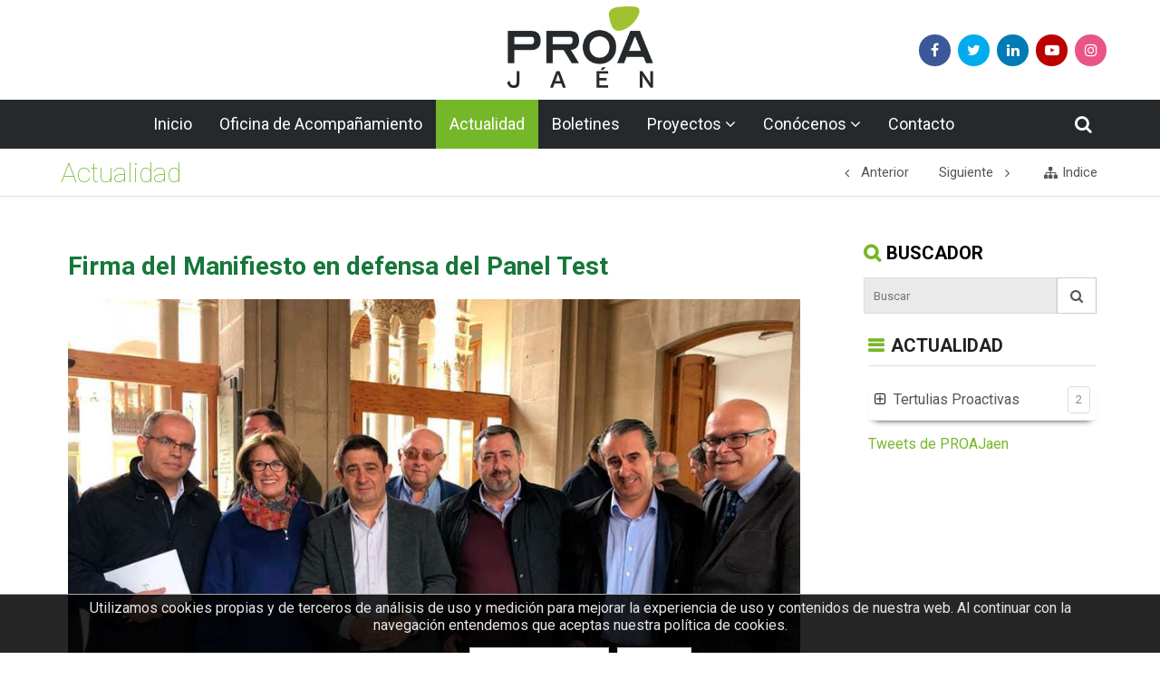

--- FILE ---
content_type: text/html; charset=utf-8
request_url: https://www.proajaen.org/actualidad/firma-del-manifiesto/
body_size: 21270
content:
<!DOCTYPE html><html><head><base href="https://www.proajaen.org/"><title>▷ Firma del Manifiesto en defensa del Panel Test</title><link href="https://www.proajaen.org/www/web/favicon/favicon.ico" rel="shortcut icon">
<meta charset="utf-8">
<meta content="IE=edge,chrome=1" http-equiv="X-UA-Compatible">
<meta name="keywords" content="">
<meta name="author" content="www.sdelsol.com">
<meta name="description" content="Firma multitudinaria de un manifiesto en defensa del Panel Test✅ como método indispensable de control de aceites vírgenes.">
<meta property="og:title" content="▷ Firma del Manifiesto en defensa del Panel Test">
<meta property="og:type" content="article">
<meta property="og:description" content="Firma multitudinaria de un manifiesto en defensa del Panel Test✅ como método indispensable de control de aceites vírgenes.">
<meta property="og:url" content="https://www.proajaen.org/actualidad/firma-del-manifiesto">
<meta property="og:image" content="https://www.proajaen.org/www/book/imagenes/111/proa-firma-manifiesto-panel-test.jpg">
<meta name="viewport" content="width=device-width, maximum-scale=1, minimum-scale=1, user-scalable=no, shrink-to-fit=no">
<meta name="apple-mobile-web-app-capable" content="yes">
<meta property="article:published_time" content="2019-01-29T09:32:24Z">
<link href="https://www.proajaen.org/themes/default/fonts/font-awesome.css" rel="stylesheet" type="text/css">
<link href="https://www.proajaen.org/themes/default/style.css?v=1769119535" rel="stylesheet" type="text/css">
<script src="https://www.proajaen.org/rs/js/jquery-1.11.0.min.js"></script>
<script src="https://www.proajaen.org/themes/default/js/web/jquery.easing.js"></script>
<script src="https://www.proajaen.org/themes/default/js/web/jquery.photobox.js"></script>
<script src="https://www.proajaen.org/themes/default/js/web/owl.carousel.js"></script>
<script src="https://www.proajaen.org/themes/default/js/web/imagesloaded.pkgd.min.js"></script>
<script src="https://www.proajaen.org/themes/default/js/web/masonry.pkgd.min.js"></script>
<script src="https://www.proajaen.org/themes/default/js/web/jquery.validate.js"></script>
<script src="https://www.proajaen.org/rs/js/bitmagest/bitmagest.js"></script>
<script src="https://www.proajaen.org/rs/js/magnific-popup/magnific-popup.min.js"></script>
<script src="https://www.proajaen.org/themes/default/js/theme.js"></script>
<script src="https://www.proajaen.org/rs/paginas/tienda/pl_default/tienda.js"></script><meta name="google-site-verification" content="-1l6QdxdzQHiW3Fw_EgWfOFebClE1DFN2pON7W4k7po" />

<!-- Global site tag (gtag.js) - Google Analytics -->
<script async src="https://www.googletagmanager.com/gtag/js?id=UA-133192873-1"></script>
<script>
  window.dataLayer = window.dataLayer || [];
  function gtag(){dataLayer.push(arguments);}
  gtag('js', new Date());

  gtag('config', 'UA-133192873-1');
</script>

<style>
p:last-child {  margin-bottom: auto !important; }
.fila { display: flex; flex-wrap: wrap; margin: 0 -20px 20px; }
.fila.centrado { align-items: center; }
.col { flex: 1; margin: 0 20px; }
.col_2 { flex: 2; margin: 0 20px; }
.col_3 { flex: 3; margin: 0 20px; }

@media (max-width: 720px) {
.fila { display: flex; flex-wrap: wrap; flex-direction: column; }
}



.iframe-container {
    position: relative;
    height: 0;
    overflow: hidden;
	padding-bottom: 56.25%;
}

.iframe-container iframe {
    position: absolute;
    top:0;
    left: 0;
    width: 100%;
    height: 100%;
}




/* PERSONALIZADO */

.BOOK_PL_DEFAULT.tema_21 .relacionados > .tabs > .tab-contenido > .pagina_grid > .item {
	    width: calc(25% - 20px) !important;
}


.BOOK_PL_DEFAULT.tema_32 .relacionados > .tabs > .tab-contenido > .pagina_grid > .item {
	    width: calc(25% - 20px) !important;
}


@media (max-width: 600px) {

.BOOK_PL_DEFAULT.tema_21 .relacionados > .tabs > .tab-contenido > .pagina_grid > .item {
	    width: calc(50% - 20px) !important;
}


.BOOK_PL_DEFAULT.tema_32 .relacionados > .tabs > .tab-contenido > .pagina_grid > .item {
	    width: calc(50% - 20px) !important;
}

}

@media (max-width: 480px) {

.BOOK_PL_DEFAULT.tema_21 .relacionados > .tabs > .tab-contenido > .pagina_grid > .item {
	    width: calc(100% - 20px) !important;
}


.BOOK_PL_DEFAULT.tema_32 .relacionados > .tabs > .tab-contenido > .pagina_grid > .item {
	    width: calc(100% - 20px) !important;
}

}



/* Boletines, ordenando tabs */
.BOOK_PL_DEFAULT.tema_20 .relacionados .tab_button ul { display: flex; }
.BOOK_PL_DEFAULT.tema_20 .relacionados .tab_button ul > li:nth-child(1) { order: 2 }
.BOOK_PL_DEFAULT.tema_20 .relacionados .tab_button ul > li:nth-child(2) { order: 1 }


/* INFORME PROA */
.BOOK_PL_DEFAULT .paginas_lista .pagina_57 > .titulo { background: #9b71a3; }
.BOOK_PL_DEFAULT .paginas_lista .pagina_58 > .titulo { background: #4a9341; }
.BOOK_PL_DEFAULT .paginas_lista .pagina_59 > .titulo { background: #35779a; }
.BOOK_PL_DEFAULT .paginas_lista .pagina_60 > .titulo { background: #ed7f04; }
.BOOK_PL_DEFAULT .paginas_lista .pagina_62 > .titulo { background: #1357a2; }
.BOOK_PL_DEFAULT .paginas_lista .pagina_63 > .titulo { background: #0082ca; }
.BOOK_PL_DEFAULT .paginas_lista .pagina_64 > .titulo { background: #b80719; }
.BOOK_PL_DEFAULT .paginas_lista .pagina_65 > .titulo { background: #0082ca; }
.BOOK_PL_DEFAULT .paginas_lista .pagina_66 > .titulo { background: #b80719; }
.BOOK_PL_DEFAULT .paginas_lista .pagina_67 > .titulo { background: #b80719; }
.BOOK_PL_DEFAULT .paginas_lista .pagina_68 > .titulo { background: #41882a; }
.BOOK_PL_DEFAULT .paginas_lista .pagina_69 > .titulo { background: #41882a; }
.BOOK_PL_DEFAULT .paginas_lista .pagina_70 > .titulo { background: #27479e; }
.BOOK_PL_DEFAULT .paginas_lista .pagina_71 > .titulo { background: #27479e; }
.BOOK_PL_DEFAULT .paginas_lista .pagina_72 > .titulo { background: #658a23; }
.BOOK_PL_DEFAULT .paginas_lista .pagina_73 > .titulo { background: #658a23; }
.BOOK_PL_DEFAULT .paginas_lista .pagina_77 > .titulo { background: #0082ca; }


.BOOK_PL_DEFAULT.tema_20 .paginas_lista .pagina > .titulo > a {
       color: #FFF !important;
       font-size: 25px;
       padding-top: 10px;
}

/*
.BOOK_PL_DEFAULT .paginas_lista .pagina_119 > .titulo > a {
       color: #16773a;
       font-size: 25px;
       padding-top: 10px;
}
.BOOK_PL_DEFAULT .paginas_lista .pagina_120 > .titulo > a {
       color: #16773a;
       font-size: 25px;
       padding-top: 10px;
}
.BOOK_PL_DEFAULT .paginas_lista .pagina_136 > .titulo > a {
       color: #16773a;
       font-size: 25px;
       padding-top: 10px;
}
.BOOK_PL_DEFAULT .paginas_lista .pagina_126 > .titulo > a {
       color: #16773a;
       font-size: 25px;
       padding-top: 10px;
}
.BOOK_PL_DEFAULT .paginas_lista .pagina_133 > .titulo > a {
       color: #16773a;
       font-size: 25px;
       padding-top: 10px;
}
.BOOK_PL_DEFAULT .paginas_lista .pagina_134 > .titulo > a {
       color: #16773a;
       font-size: 25px;
       padding-top: 10px;
}
*/



.PL_INICIO .titulo_pagina {
display: none;
}

.PL_INICIO .introduccion > .textos > .resumen {
    padding: 30px 0 20px 0;
}

.PL_INICIO .introduccion .enlaces_inicio a > img {
transition: all 0.3s ease; 
}

.PL_INICIO .introduccion .enlaces_inicio a:hover > img {
    transform: rotate(-3deg) scale(1.1);
    box-shadow: 0 0 60px -10px rgba(0, 0, 0, 0.4);
}

.PL_INICIO .full.texto_introduccion {
    background: #ecedef;
    color: #555555;
    padding: 60px 40px;
    text-align: center;
    line-height: 24px;
    font-size: 20px;
    margin-bottom: -20px;
}
.PL_INICIO .full.texto_introduccion > .contenido{
max-width: 1170px;
    margin-right: auto;
    margin-left: auto;
}
.PL_INICIO .full.texto_introduccion > .contenido .botton > a {
    font-size: 20px;
    padding: 15px 30px;
    margin: 21px 0 -15px 0;
}

.PL_INICIO .introduccion > .textos > .texto > .anuncio {
    padding: 20px 0 40px;
}

.PL_INICIO .introduccion > .textos > .texto > .anuncio.full {
    padding-bottom: 0;
}

@media (max-width: 1170px ) {
.PL_INICIO .full.texto_introduccion {
    margin: 0 -20px;
}
}

@media (max-width: 768px) {
.PL_INICIO .full.texto_introduccion {
font-size: 16px;
}

}

.div_barra_superior {
    background-color: #ffffff;
}

.div_barra_superior div.logo{
    height: 110px !important;
}

.div_barra_superior div.logo img {
    margin-top: 7px;
    height: 90px !important;
}


@media (min-width: 721px) {
    .div_barra_superior div.logo a {
        position: absolute;
        left: 50%;
        transform: translateX(-50%);
    }
}




@media (max-width: 768px) {
.col { flex: 1 0 auto; margin: 0 20px 20px; }
.col_2 { flex: 1 0 auto; margin: 0 20px 20px; }
.col_3 { flex: 1 0 auto; margin: 0 20px 20px; }
}


@media (max-width: 480px) {

.PL_INICIO .introduccion > .textos > .resumen {
    padding: 0px 0 20px 0;
}

.fila { display: block; flex-wrap: wrap; flex-direction: column; }

}



/* PRIVACIDAD */

.PL_CLAUSULA {
    flex: 1 1;
    overflow-y: auto;
    padding-right: 20px;
    font-size: 13px;
}


.clausula_lopd > button.clausula_lopd_boton {
    width: 100px;
    text-align: center;
    justify-content: center;
    margin: 0 auto;
    display: block;
    margin-bottom: 20px;
    display: none;
}


.PL_INICIO.web_contenido .slider_cabecera .link a {
 margin: 0;
position: absolute;
opacity: 0;
top: 0;
left: 0;
width: 100%;
height: 100%;
}

/*JORNADA 28A*/

.pagina_200 {
 border-bottom: none !important;
 padding-top: 0 !important;
 padding-bottom: 0 !important;
}

.pagina_200 .titulo {
 display: none;
}

.pagina_200 .texto p img {
 width: 30%;
 height: auto;
 margin-left: 1.66% !important;
 margin-right: 1.66% !important;
}

.pagina_201 .texto p img {
 width: 30%;
 height: auto;
 margin-left: 1.66%;
 margin-right: 1.66%;
}

.pagina_200 .texto p img:last-child {
 background: black;
padding: 2px;
margin: -2px;
}

.lista_paginas > div > .menu > ul > .pagina_200 {
 display: none;
}

.pagina_199 .ficheros_adjuntos {
 display: none;
}

.pagina_199 h4 {
 font-size: 19px;
}

.pagina_199 h4 + p {
 margin-top: 10px !important;
}

.tema_41 .paginas .pagina {
 padding-bottom: 20px;
}

.tema_41 .paginas .pagina li {
 padding-bottom: 10px;
 line-height: 30px !important;
}

.pagina_198 h4 {
 margin-bottom: 10px;
 font-size: 16px;
}

.pagina_198 h4 + p {
 margin-top: 10px !important;
}

.pagina_201 .ficheros_adjuntos {
 display: none;
}

.pagina_203 .ficheros_adjuntos {
 display: none;
}

.paginas>.pagina_206 {
 margin-bottom: 0 !important;
 padding-bottom: 0 !important;
 border-bottom: none !important;
}

.paginas>.pagina_204 {
 margin-bottom: 0 !important;
 padding-bottom: 0 !important;
 border-bottom: none !important;
}

.paginas>.pagina_205 {
 margin-bottom: 0 !important;
 padding-bottom: 0 !important;
 border-bottom: none !important;
}

.paginas>.pagina_201 {
 margin-bottom: 0 !important;
 padding-bottom: 0 !important;
 border-bottom: none !important;
}

.cabecera_tema{
 display: none;
}

.temas_lista.tema_35 .item .lista .info{
 padding-left: 10px;
 padding-right: 10px;
}

.pagina_208 .ficheros_adjuntos {
 display: none;
}

/*Boletines*/
.BOOK_PL_DEFAULT.web_contenido.tema_43 .background_tema{
 display: block;
}

.BOOK_PL_DEFAULT.web_contenido.tema_43 .paginas_lista .pagina{
 height: fit-content;
}

.BOOK_PL_DEFAULT.web_contenido.tema_43 .paginas_lista .pagina .titulo{
 display: none;
}

/*Inicio*/
.PL_INICIO .introduccion > .textos > .texto > .anuncio.full{
 padding-top: 0;
}


@media screen and (min-width: 992px){
	.flex_992{
		display: flex;
		flex-wrap: wrap;
	}

	.tema_45 .tarjeta_empresa{
		max-width: 50%; 
		flex: 0 0 50%;
		padding-top: 15px;
		padding-bottom: 15px;
	}

	.tema_45 .tarjeta_empresa:nth-child(even){
		padding-left: 30px; 
	}

	.tema_45 .tarjeta_empresa:nth-child(odd){
		padding-right: 30px; 
	}
}

@media screen and (max-width: 991px){
	.no_padding_md{
		padding: 0px !important;
		width: 100% !important;
	}

	.centrar_md{
		text-align: center;
	}

	.tema_45 .tarjeta_empresa{
		margin: 15px 0;
	}
}

.tema_45 .titulo{
	display: none;
}

.tema_45 td, th{
	padding: 11px;
}

.tema_45 th{
	text-align: center;
	background-color: #d2d2d2;
}

.tema_45 table {
	background-color: #f2f2f2;
}

.tema_45 tr:nth-child(even) {
	background-color: #fafafa;
}


.compartir > .buttons > a.button.pinterest {
    display: none;
}

.div_barra_menu{
    background-color: #26292b !important;
}

.div_barra_superior div.redes > a {
    border-radius: 100px;
}
@media (max-width: 720px) {
    .div_barra_superior div.redes {
        display: none;
    }
}

@media (max-width: 1090px) {
    .div_barra_menu .container {
        padding: 10px 0px;
    }
}

.div_barra_superior { 
    max-height: 110px;
}


</style></head><body data-url_www="https://www.proajaen.org/" data-decimales="" data-moneda=""><div><div class="div_web_cabecera WEB_CABECERA"><div class="div_barra_superior"><div class="container"><div class="logo"><a href="https://www.proajaen.org/" title="PROA | Plataforma 8.20 de Empresarios y Profesionales"><img src="https://www.proajaen.org/www/web/logo/1-1763379009.png"/></a></div><div><div class="contacto"><div class="mail"><a href="mailto:info@proajaen.org"><span>info@proajaen.org</span></a></div><div class="telefono"><a href="tel:953900025"><span>953 900 025</span></a><a href="tel:649609638"><span>649 609 638</span></a></div></div><div class="redes"><a class="facebook" href="http://www.facebook.com/asociacionproajaen" target="_blank"><div class="redes_sociales_icono facebook"></div><span>Facebook</span></a><a class="twitter" href="https://twitter.com/proajaen" target="_blank"><div class="redes_sociales_icono twitter"></div><span>Twitter</span></a><a class="linkedin" href="https://www.linkedin.com/company/proajaen/" target="_blank"><div class="redes_sociales_icono linkedin"></div><span>Linkedin</span></a><a class="youtube" href="https://www.youtube.com/channel/UCUwAIDnuTSGpZWRPJ1cX_1A?view_as=subscriber" target="_blank"><div class="redes_sociales_icono youtube"></div><span>Youtube</span></a><a class="instagram" href="https://www.instagram.com/proajaen/" target="_blank"><div class="redes_sociales_icono instagram"></div><span>Instagram</span></a></div></div></div></div><script>
$(document).ready(function() {

	var div_barra_menu = function(){

		var div_web_cabecera = $('.div_web_cabecera');
		var logo			= $('.div_barra_menu .logo');
		var menu			= $('.div_barra_menu');
		var menu_barra		= $('.div_barra_menu .menu');
		var div_toggle		= menu.find('.toggle');
		
		var $dropit_buttons = $('.div_barra_menu ul.menu > li > a.dropit');
		
		// --- MENUS PRINCIPALES
		$dropit_buttons._BIT_DROPIT({
			action			: 'mouseenter',		//' click',
			animationIn		: 'fadeIn',	// bounceIn fadeInUp zoomInUp
			animationSpeed	: 0.3,
			closeOnClick	: false,
			//closeOnLeave	: false,	
		});

		
		// --- CARRITO MINI / BUSCADOR
		$('a.dropit-carrito, a.dropit-buscador, a.dropit-usuario')._BIT_DROPIT({
			closeOnClick	: false,
			closeOnLeave	: false,
			animationIn		: 'flipInX',
			//action			: 'mouseover',		//' click',
			closeOnScroll	: false,
		});
		
		
		
		
		
		var _MENU_CARRITO_MINI = function(){
	

			if( typeof _TIENDA != 'undefined' && _TIENDA.constructor !== Object ){ return false; }

			$('.bt_carrito_mini').on('click', function(e){
				var $div_carrito_dropit = $('.div_carrito_dropit').addClass('loading').html('<div></div>Cargando...');

				_TIENDA.CARRITO_MINI.LOAD().done(function(result){
					$div_carrito_dropit.html(result).removeClass('loading');
				});
				
			});
		}
		
		_MENU_CARRITO_MINI();

		
		var check_menu = function(){
			if(menu_barra.css('flex-direction') == 'column'){
				div_toggle.show();
				menu_barra.addClass('vertical').removeClass('horizontal');
				$dropit_buttons.data('dropit_inline',true);

				menu_barra.on('mouseleave',function(){ menu_barra.removeClass('active'); })

				menu_barra.bind( 'mousewheel DOMMouseScroll', function ( e ) {
					var e0 = e.originalEvent, delta = e0.wheelDelta || -e0.detail;
					this.scrollTop += ( delta < 0 ? 1 : -1 ) * 30;
					e.preventDefault();
				});
				
			}else{
				div_toggle.hide();
				menu_barra.addClass('horizontal').removeClass('vertical');
				$dropit_buttons.data('dropit_inline',false);
				
				menu_barra.removeClass('active');
			}

		};
		
		var check_web_cabecera = function(){
			
			if(div_web_cabecera.css('position') == 'fixed'){
				logo.addClass('active');
			}else{
				logo.removeClass('active');
			}
			
			check_menu();
		};
		
		$('.bt_menu').on('click',function(){
			if(menu_barra.hasClass('active')){
				menu_barra.removeClass('active');
			}else{
				menu_barra.addClass('active');
			}
		});
		
		$(window).resize(function(){ check_web_cabecera(); });
		$(window).scroll(function(){ check_web_cabecera(); });

		check_web_cabecera();
	
	};
	
	div_barra_menu();

	
});
</script><div class="div_barra_menu"><div class="container"><div class="bt_menu toggle"></div><div class="logo"></div><div class="separador toggle"></div><ul class="menu horizontal"><li class="toggle"><div class="menu_cab"><span>MENU</span> <a class="bt_menu"></a></div></li><li><a class=" tema_34" data-hover="Inicio" href="https://www.proajaen.org/inicio/"><span>Inicio</span></a></li><li><a class=" tema_45" data-hover="Oficina de Acompañamiento" href="https://www.proajaen.org/oficina-de-acompanamiento/"><span>Oficina de Acompañamiento</span></a></li><li><a class="active tema_1" data-hover="Actualidad" href="https://www.proajaen.org/actualidad/"><span>Actualidad</span></a></li><li><a class=" tema_43" data-hover="Boletines" href="https://www.proajaen.org/boletines/"><span>Boletines</span></a></li><li><a class="dropit  tema_35"  data-hover="Proyectos" href="https://www.proajaen.org/proyectos/"><span>Proyectos</span><span class="caret"></span></a><div class="dropit-submenu dropit_default cab_menu_submenu tema_35"><ul><li><a href="https://www.proajaen.org/invierte-en-el-paraiso-invierte-en-jaen/">INVIERTE EN EL PARAÍSO, INVIERTE EN JAÉN</a></li><li><a href="https://www.proajaen.org/jaen-ni-un-tren-menos-ni-un-minuto-mas/">JAÉN, NI UN TREN MENOS, NI UN MINUTO MÁS</a></li><li><a href="https://www.proajaen.org/jaen-2030/">JAÉN 2030</a></li><li><a href="https://www.proajaen.org/28a/">JORNADA DE PARO GENERAL 28A</a></li><li><a href="https://www.proajaen.org/jaen-virgen-extra/">JAÉN, PARAÍSO VIRGEN EXTRA</a></li><li><a href="https://www.proajaen.org/jaen-ven-y-disfrutala/">JAÉN, VEN Y DISFRÚTALA</a></li><li><a href="https://www.proajaen.org/jaen-por-el-tren-del-futuro/">JAÉN, POR EL TREN DEL FUTURO</a></li><li><a href="https://www.proajaen.org/informe-proa/">INFORME PROA 2017-18</a></li></ul></div></li><li><a class="dropit  tema_44"  data-hover="Conócenos" href="https://www.proajaen.org/conocenos/"><span>Conócenos</span><span class="caret"></span></a><div class="dropit-submenu dropit_default cab_menu_submenu tema_44"><ul><li><a href="https://www.proajaen.org/quienes-somos/">Quiénes somos</a></li><li><a href="https://www.proajaen.org/que-hacemos/">Qué hacemos</a></li><li><a href="https://www.proajaen.org/ideario/">Ideario</a></li></ul></div></li><li><a class=" tema_6" data-hover="Contacto" href="https://www.proajaen.org/contacto/"><span>Contacto</span></a></li></ul><ul class="botones"><li><a class="dropit-buscador" data-direction="DL"><i class="fa fa-search"></i></a><div class="dropit-submenu dropit_buscador"><form action="https://www.proajaen.org/buscador/"><div class="ui input"><input type="text" name="texto" id="search" placeholder="Buscar..."><button><i class="fa fa-search"></i></button></div></form></div></li></ul></div></div><script>
$(document).ready(function() {
	$('.bt_indice').on('click',function(event){
		$('.div_indice')._BIT_SLIDERBAR({
			size	: '400px',
		});
	});
});
</script><div class="div_barra_herramientas"><div class="container"><div class="titulo">Actualidad</div><div><a rel="prev" href="https://www.proajaen.org/actualidad/reunion-de-la-junta-directiva/" class="ui button prev" target=""><span>Anterior</span></a><a rel="next" href="https://www.proajaen.org/actualidad/comida-proactiva/" class="ui button next" target=""><span>Siguiente</span></a></div><div><a class="ui button bt_indice"><span>Indice</span></a></div></div></div><div class="div_barra_historial"><div class="container"><div class="breadcrumb"><a href="https://www.proajaen.org/" >Inicio</a><a href="https://www.proajaen.org/actualidad" >Actualidad</a><a href="https://www.proajaen.org/actualidad/firma-del-manifiesto/" >Firma del Manifiesto en defensa del Panel Test</a></div></div></div></div><div class="div_indice" data-target="right"><div class="titulo"><i class="fa fa-sitemap"></i> INDICE <div class="cerrar bt_slider_close"></div></div><div class="buscador"><form id="bt_buscador_form" method="get" action="actualidad/buscar/"><div class="ui fluid action input"><input type="text" placeholder="Buscar" name="texto" value=""  /><button class="ui button" type="submit"><i class="fa fa-search"></i></button></div></form></div><div class="contenido tree"><ul><li><a href="https://www.proajaen.org/actualidad/" class="active"><i class="fa fa-folder folder"></i> Actualidad</a><ul><li ><a href="https://www.proajaen.org/actualidad/proa-celebra-su-primera-reunion-de-2026-un-ano-de-proyectos-estrategicos/"><i class="fa fa-file-text-o file"></i> Primera reunión de PROA de 2026, un año de proyectos estratégicos</a></li><li ><a href="https://www.proajaen.org/actualidad/proa-jaen-celebra-su-reunion-del-mes-de-diciembre-en-el-parador/"><i class="fa fa-file-text-o file"></i> PROA Jaén celebra su reunión del mes de diciembre en el Parador</a></li><li ><a href="https://www.proajaen.org/actualidad/al-alcalde-de-jaen-julio-millan-y-la-2-teniente-de-alcalde-africa-colomo-invitados-de-la-reunion-mensual-de-proa/"><i class="fa fa-file-text-o file"></i> Al alcalde de Jaén, Julio Millán y la 2ª teniente de alcalde, África Colomo, invitados de la reunión mensual de PROA</a></li><li ><a href="https://www.proajaen.org/actualidad/arranca-el-curso-en-proa/"><i class="fa fa-file-text-o file"></i> Arranca el curso en PROA</a></li><li ><a href="https://www.proajaen.org/actualidad/fulgencio-meseguer-elegido-presidente-de-la-asociacion-de-empresarios-y-profesionales-proa-jaen/"><i class="fa fa-file-text-o file"></i> Fulgencio Meseguer, elegido presidente de la Asociación de Empresarios y Profesionales PROA - Jaén</a></li><li ><a href="https://www.proajaen.org/actualidad/proa-jaen-participa-en-una-reunion-sobre-el-emplazamiento-de-la-estacion-de-autobuses-de-jaen/"><i class="fa fa-file-text-o file"></i> PROA Jaén participa en una reunión sobre el emplazamiento de la estación de autobuses de Jaén</a></li><li ><a href="https://www.proajaen.org/actualidad/proa-celebra-una-jornada-de-convivencia-de-la-mano-de-bujarkay-en-cazorla/"><i class="fa fa-file-text-o file"></i> PROA celebra una jornada de convivencia de la mano de Bujarkay en Cazorla</a></li><li ><a href="https://www.proajaen.org/actualidad/proa-felicita-al-sector-turistico-de-la-provincia-por-las-positivas-cifras-de-turismo-durante-semana-santa/"><i class="fa fa-file-text-o file"></i> PROA felicita al sector turístico de la provincia por las positivas cifras de turismo durante Semana Santa</a></li><li ><a href="https://www.proajaen.org/actualidad/proa-conoce-de-primer-amano-el-proyecto-del-nuevo-plan-general-de-ordenacion-municipal/"><i class="fa fa-file-text-o file"></i> PROA conoce de primera mano el proyecto del nuevo Plan General de Ordenación Municipal</a></li><li ><a href="https://www.proajaen.org/actualidad/el-presidente-de-sacyr-manuel-manrique-visita-jaen-de-la-mano-de-proa/"><i class="fa fa-file-text-o file"></i> El presidente de SACYR, Manuel Manrique, visita Jaén de la mano de PROA</a></li><li ><a href="https://www.proajaen.org/actualidad/interesante-reunion-de-proa-con-los-responsables-de-comercio-jaen/"><i class="fa fa-file-text-o file"></i> Interesante reunión de PROA con los responsables de “Comercio Jaén”</a></li><li ><a href="https://www.proajaen.org/actualidad/el-ayuntamiento-de-jaen-presenta-el-centro-de-alto-rendimiento-empresarial/"><i class="fa fa-file-text-o file"></i> El Ayuntamiento de Jaén presenta el Centro de Alto Rendimiento Empresarial (CARE) a PROA</a></li><li ><a href="https://www.proajaen.org/actualidad/los-supermercados-mas-y-mas-recaudan-18-000-euros-para-la-aecc/"><i class="fa fa-file-text-o file"></i> Los supermercados Más y Más recaudan 18.000 euros para la AECC</a></li><li ><a href="https://www.proajaen.org/actualidad/proa-se-reune-con-la-directiva-de-caja-rural-de-jaen/"><i class="fa fa-file-text-o file"></i> PROA se reúne con la directiva de Caja Rural de Jaén</a></li><li ><a href="https://www.proajaen.org/actualidad/proa-celebra-su-tradicional-comida-de-navidad/"><i class="fa fa-file-text-o file"></i> PROA celebra su tradicional comida de Navidad</a></li><li ><a href="https://www.proajaen.org/actualidad/proa-celebra-su-tradicional-recepcion-institucional-por-la-feria-de-san-lucas/"><i class="fa fa-file-text-o file"></i> PROA celebra su tradicional recepción institucional por la Feria de San Lucas</a></li><li ><a href="https://www.proajaen.org/actualidad/una-comision-de-la-sociedad-civil-pide-que-se-reac3ve-con-absoluta-urgencia-la-candidatura-a-patrimonio-de-la-humanidad-del-paisaje-del-olivar-por-la-unesco/"><i class="fa fa-file-text-o file"></i> Una comisión de la sociedad civil pide que se reactive la candidatura a Patrimonio de la Humanidad del Paisaje del Olivar por la UNESCO</a></li><li ><a href="https://www.proajaen.org/actualidad/apoyo-unanime-de-proa-a-la-declaracion-del-paisaje-del-olivar-como-patrimonio-de-la-humanidad-por-la-unesco/"><i class="fa fa-file-text-o file"></i> Apoyo unánime de PROA a la declaración del Paisaje del Olivar como Patrimonio de la Humanidad por la UNESCO</a></li><li ><a href="https://www.proajaen.org/actualidad/el-paisaje-del-olivar-como-patrimonio-de-la-humanidad-uno-de-los-ejes-de-la-reunion-mensual-de-proa/"><i class="fa fa-file-text-o file"></i> El Paisaje del Olivar como Patrimonio de la Humanidad, uno de los ejes de la reunión mensual de PROA</a></li><li ><a href="https://www.proajaen.org/actualidad/proa-presenta-al-subdelegado-del-gobierno-su-decalogo-de-propuestas-para-el-desarrollo-economico-y-social-de-jaen/"><i class="fa fa-file-text-o file"></i> PROA presenta al subdelegado del Gobierno su decálogo de propuestas para el desarrollo económico y social de Jaén</a></li><li ><a href="https://www.proajaen.org/actualidad/fulgencio-meseguer-galan-titulo-de-honor-para-nobles-de-corazon/"><i class="fa fa-file-text-o file"></i> Fulgencio Meseguer Galán, Título de Honor para Nobles de Corazón</a></li><li ><a href="https://www.proajaen.org/actualidad/proa-celebra-su-reunion-mensual-en-la-iglesia-de-san-lorenzo-de-ubeda/"><i class="fa fa-file-text-o file"></i> La Iglesia de San Lorenzo de Úbeda, sede de la reunión de junio de PROA</a></li><li ><a href="https://www.proajaen.org/actualidad/proa-celebra-su-reunion-mensual-en-la-feria-del-caballo-en-jerez-de-la-frontera/"><i class="fa fa-file-text-o file"></i> PROA celebra su reunión mensual en la Feria del Caballo, en Jerez de la Frontera</a></li><li ><a href="https://www.proajaen.org/actualidad/proa-apoya-la-propuesta-del-ces-para-impulsar-la-red-de-transporte-de-energia-electrica-en-la-provincia/"><i class="fa fa-file-text-o file"></i> PROA apoya la propuesta del CES para impulsar la red de transporte de energía eléctrica en la provincia</a></li><li ><a href="https://www.proajaen.org/actualidad/proa-visita-las-instalaciones-de-luis-pina-s-a-masymas-supermercados-y-eurocash-cash-carry/"><i class="fa fa-file-text-o file"></i> PROA visita las instalaciones de Luis Piña S.A., Masymas Supermercados y Eurocash Cash & Carry</a></li><li ><a href="https://www.proajaen.org/actualidad/proa-agradece-el-compromiso-de-la-universidad-de-jaen-con-el-tejido-productivo/"><i class="fa fa-file-text-o file"></i> PROA agradece el compromiso de la Universidad de Jaén con el tejido productivo</a></li><li ><a href="https://www.proajaen.org/actualidad/los-responsables-del-cetedex-presentan-a-proa-los-avances-de-este-centro-tecnologico/"><i class="fa fa-file-text-o file"></i> Los responsables del CETEDEX presentan a PROA los avances de este centro tecnológico</a></li><li ><a href="https://www.proajaen.org/actualidad/valoracion-de-proa-de-los-datos-del-servicio-publico-estatal-de-empleo-del-mes-de-enero/"><i class="fa fa-file-text-o file"></i> Valoración de PROA de los datos del Servicio Público Estatal de Empleo del mes de enero</a></li><li ><a href="https://www.proajaen.org/actualidad/luis-miguel-pina-director-general-de-luis-pina-s-a-nuevo-socio-de-proa/"><i class="fa fa-file-text-o file"></i> Luis Miguel Piña, director general de Luis Piña S.A., nuevo socio de PROA</a></li><li ><a href="https://www.proajaen.org/actualidad/proa-se-suma-a-las-reivindicaciones-de-hosturjaen-que-pide-inversiones-en-infraestructuras-de-comunicacion-y-plazas-hoteleras/"><i class="fa fa-file-text-o file"></i> PROA se suma a las reivindicaciones de Hosturjaén que pide inversiones en infraestructuras de comunicación y plazas hoteleras</a></li><li ><a href="https://www.proajaen.org/actualidad/proa-celebra-su-comida-de-navidad-en-el-cortijo-condes-de-guadiana/"><i class="fa fa-file-text-o file"></i> PROA celebra su comida de Navidad, firmada por el cocinero 'Pedrito Sánchez', en el Cortijo Condes de Guadiana</a></li><li ><a href="https://www.proajaen.org/actualidad/fidel-castillo-presidente-de-bujarkay-visita-a-los-socios-de-proa/"><i class="fa fa-file-text-o file"></i> Fidel Castillo, presidente de Bujarkay, visita a los socios de PROA</a></li><li ><a href="https://www.proajaen.org/actualidad/proa-exige-mejoras-urgentes-y-efectivas-en-los-servicios-ferroviarios-de-la-provincia/"><i class="fa fa-file-text-o file"></i> PROA exige mejoras urgentes y efectivas en los servicios ferroviarios de la provincia</a></li><li ><a href="https://www.proajaen.org/actualidad/la-asociacion-de-empresarios-y-profesionales-proa-ultima-el-decalogo-de-propuestas-para-el-desarrollo-de-la-provincia-de-jaen/"><i class="fa fa-file-text-o file"></i> La Asociación de Empresarios y Profesionales PROA ultima el decálogo de propuestas para el desarrollo de la provincia de Jaén</a></li><li ><a href="https://www.proajaen.org/actualidad/proa-celebra-su-almuerzo-proactivo-con-la-destacada-presencia-de-luis-m-pina-referente-en-el-sector-de-la-distribucion/"><i class="fa fa-file-text-o file"></i> PROA celebra su almuerzo PROActivo con la destacada presencia de Luis M. Piña, referente en el sector de la distribución</a></li><li ><a href="https://www.proajaen.org/actualidad/los-miembros-de-proa-visitan-las-instalaciones-de-meltio-y-sicnova-3d-en-linares/"><i class="fa fa-file-text-o file"></i> Los miembros de PROA visitan las instalaciones de MELTIO y SICNOVA 3D, en Linares</a></li><li ><a href="https://www.proajaen.org/actualidad/daniel-broncano-comparte-experiencias-con-proa-jaen/"><i class="fa fa-file-text-o file"></i> Daniel Broncano comparte experiencias con PROA Jaén</a></li><li ><a href="https://www.proajaen.org/actualidad/los-miembros-de-proa-conocen-las-instalaciones-de-disenos-nt-en-alcala-la-real/"><i class="fa fa-file-text-o file"></i> Los miembros de PROA conocen las instalaciones de Diseños NT, en Alcalá la Real</a></li><li ><a href="https://www.proajaen.org/actualidad/oscar-arevalo-chacon-elegido-presidente-de-la-asociacion-de-empresarios-y-profesionales-proa-jaen/"><i class="fa fa-file-text-o file"></i> Óscar Arévalo Chacón, elegido presidente de la Asociación de Empresarios y Profesionales PROA - Jaén</a></li><li ><a href="https://www.proajaen.org/actualidad/proa-celebra-su-reunion-ordinaria-y-recibe-a-juan-manuel-bueno-como-nuevo-socio/"><i class="fa fa-file-text-o file"></i> PROA celebra su reunión ordinaria y recibe a Juan Manuel Bueno como nuevo socio</a></li><li ><a href="https://www.proajaen.org/www/book/adjuntos/249/MEMORIA_2022.pdf" target="_blank"><i class="fa fa-file-text-o file"></i> PROA presenta la memoria de 2022 en su reunión mensual celebrada el 10 de enero de 2023</a></li><li ><a href="https://www.proajaen.org/actualidad/proa-celebra-su-reunion-ordinaria-y-recibe-a-pilar-meseguer-como-nueva-socia/"><i class="fa fa-file-text-o file"></i> PROA celebra su reunión ordinaria y recibe a Pilar Meseguer como nueva socia</a></li><li ><a href="https://www.proajaen.org/actualidad/proa-pone-en-marcha-su-oficina-de-acompanamiento-a-empresas-especializada-en-captacion-de-inversiones/"><i class="fa fa-file-text-o file"></i> PROA pone en marcha su Oficina de Acompañamiento a empresas, especializada en captación de inversiones</a></li><li ><a href="https://www.proajaen.org/actualidad/proa-se-suma-a-la-plataforma-en-defensa-de-la-universidad-de-jaen/"><i class="fa fa-file-text-o file"></i> PROA se suma a la Plataforma en Defensa de la Universidad de Jaén y se opone al modelo de financiación propuesto por la Junta de Andalucía</a></li><li ><a href="https://www.proajaen.org/actualidad/proa-se-fortalece-con-nuevos-socios/"><i class="fa fa-file-text-o file"></i> PROA SE FORTALECE CON NUEVOS SOCIOS</a></li><li ><a href="https://www.proajaen.org/actualidad/proa-se-reune-con-la-consejeria-de-fomento-infraestructuras-y-ordenacion-del-territorio-de-la-junta-de-andalucia-para-analizar-la-puesta-en-marcha-del-tranvia/"><i class="fa fa-file-text-o file"></i> PROA se reúne con la Consejería de Fomento, Infraestructuras y Ordenación del Territorio de la Junta de Andalucía para analizar la puesta en marcha del tranvía.</a></li><li ><a href="https://www.proajaen.org/actualidad/proa-apoya-al-ayuntamiento-para-la-puesta-en-marcha-del-tranvia/"><i class="fa fa-file-text-o file"></i> PROA apoya al ayuntamiento de Jaén para la puesta en marcha del tranvía cuanto antes</a></li><li ><a href="https://www.proajaen.org/actualidad/nota-de-prensa-jaen-tambien-existe-una-provincia-por-su-futuro/"><i class="fa fa-file-text-o file"></i> NOTA DE PRENSA</a></li><li ><a href="https://www.proajaen.org/actualidad/nota-de-prensa/"><i class="fa fa-file-text-o file"></i> NOTA DE PRENSA</a></li><li ><a href="https://www.proajaen.org/actualidad/digamos-basta/"><i class="fa fa-file-text-o file"></i> DIGAMOS ¡BASTA!</a></li><li ><a href="https://www.proajaen.org/actualidad/proa-muestra-su-malestar-por-la-perdida-de-jaen-del-plan-colce-y-pide-explicaciones-politicas-y-accion-ciudadana/"><i class="fa fa-file-text-o file"></i> PROA muestra su malestar por la pérdida de Jaén del Plan COLCE</a></li><li ><a href="https://www.proajaen.org/actualidad/proa-participa-en-la-reunion-del-ayuntamiento-sobre-el-plan-colce/"><i class="fa fa-file-text-o file"></i> PROA participa en la reunión del Ayuntamiento sobre el Plan Colce</a></li><li ><a href="https://www.proajaen.org/actualidad/presentacion-jaen-2030/"><i class="fa fa-file-text-o file"></i> Presentación Jaén 2030. Un relato de lo posible e imposible</a></li><li ><a href="https://www.proajaen.org/actualidad/proa-jaen-reanuda-la-reunion-presencial-tras-el-confinamiento/"><i class="fa fa-file-text-o file"></i> PROA Jaén reanuda la reunión presencial tras el confinamiento</a></li><li ><a href="https://www.proajaen.org/actualidad/educacion-en-tiempos-de-covid19/"><i class="fa fa-file-text-o file"></i> PROA Informa: Educación en tiempos de Covid19</a></li><li ><a href="https://www.proajaen.org/actualidad/transformacion-de-las-empresas-en-tiempos-de-covid19/"><i class="fa fa-file-text-o file"></i> Transformación de las empresas en tiempos de Covid19</a></li><li ><a href="https://www.proajaen.org/actualidad/positivismo-inteligente-en-tiempos-de-covid-19/"><i class="fa fa-file-text-o file"></i> Positivismo Inteligente en tiempos de Covid-19</a></li><li ><a href="https://www.proajaen.org/actualidad/evento-online-asesoramiento-y-consultoria-en-tiempos-de-covid-19/"><i class="fa fa-file-text-o file"></i> Asesoramiento y Consultoría Online en tiempos de Covid-19</a></li><li ><a href="https://www.proajaen.org/actualidad/visita-del-filosofo-jose-antonio-marina/"><i class="fa fa-file-text-o file"></i> Visita del filósofo José Antonio Marina</a></li><li ><a href="https://www.proajaen.org/actualidad/una-asociacion-plural-dialogante-y-constructiva/"><i class="fa fa-file-text-o file"></i> PROA: Una asociación plural, dialogante y constructiva</a></li><li ><a href="https://www.proajaen.org/actualidad/estrategias-y-proyectos-con-la-diputacion-de-jaen/"><i class="fa fa-file-text-o file"></i> Estrategias y proyectos con la Diputación de Jaén</a></li><li ><a href="https://www.proajaen.org/actualidad/disenar-campanas-de-atraccion-empresarial-para-jaen/"><i class="fa fa-file-text-o file"></i> Diseñar campañas de atracción empresarial para Jaén</a></li><li ><a href="https://www.proajaen.org/actualidad/proa-debate-con-tres-representantes-de-la-radio-local/"><i class="fa fa-file-text-o file"></i> PROA debate con tres representantes de la radio local</a></li><li ><a href="https://www.proajaen.org/actualidad/proa-participa-en-la-feria-de-san-lucas-2019/"><i class="fa fa-file-text-o file"></i> PROA participa en la Feria de San Lucas 2019</a></li><li ><a href="https://www.proajaen.org/actualidad/un-nuevo-proyecto-de-ciudad-dialogo-con-julio-millan/"><i class="fa fa-file-text-o file"></i> Un nuevo proyecto de ciudad: Diálogo con Julio Millán</a></li><li ><a href="https://www.proajaen.org/actualidad/aove-y-salud-dos-grandes-aliados/"><i class="fa fa-file-text-o file"></i> AOVE y Salud: Dos grandes aliados</a></li><li ><a href="https://www.proajaen.org/actualidad/un-nuevo-programa-de-transformacion-digital-desembarca-en-jaen/"><i class="fa fa-file-text-o file"></i> Un nuevo Programa de Transformación Digital desembarca en Jaén</a></li><li ><a href="https://www.proajaen.org/actualidad/el-mar-de-olivos-no-esta-dispuesto-a-quedarse-aislado/"><i class="fa fa-file-text-o file"></i> El mar de olivos no está dispuesto a quedarse aislado: PROA en el Parlamento Andaluz</a></li><li ><a href="https://www.proajaen.org/actualidad/premio-de-comunicacion-audiovisual-paisaje-del-olivar-de-expoliva-2019/"><i class="fa fa-file-text-o file"></i> Premio de Comunicación Audiovisual “Paisaje del Olivar” de Expoliva 2019</a></li><li ><a href="https://www.proajaen.org/actualidad/el-despertar-de-la-sociedad-civil-en-jaen/"><i class="fa fa-file-text-o file"></i> Diálogo con las plataformas ciudadanas: El despertar de la sociedad civil en Jaén</a></li><li ><a href="https://www.proajaen.org/actualidad/empresas-y-financiacion-bancaria-en-jaen-competencia-o-cooperacion/"><i class="fa fa-file-text-o file"></i> Empresas y financiación bancaria en Jaén: ¿competencia o cooperación?</a></li><li ><a href="https://www.proajaen.org/actualidad/la-musica-como-foco-social-economico-y-turistico-de-las-ciudades/"><i class="fa fa-file-text-o file"></i> La música: foco social, económico y turístico de las ciudades</a></li><li ><a href="https://www.proajaen.org/actualidad/debate-con-diputacion-sobre-la-situacion-actual-de-la-provincia/"><i class="fa fa-file-text-o file"></i> Debate con Diputación sobre la situación actual de la provincia</a></li><li ><a href="https://www.proajaen.org/actualidad/proa-reconoce-la-trayectoria-profesional-de-jose-marquez/"><i class="fa fa-file-text-o file"></i> PROA reconoce la trayectoria profesional de José Márquez</a></li><li ><a href="https://www.proajaen.org/actualidad/tertulia-con-el-alcalde-de-jaen/"><i class="fa fa-file-text-o file"></i> Tertulia con el alcalde de Jaén D. Francisco Javier Márquez</a></li><li ><a href="https://www.proajaen.org/actualidad/hitos-de-la-investigacion-y-la-innovacion-aplicada-jiennense/"><i class="fa fa-file-text-o file"></i> Hitos de la Investigación y la Innovación Aplicada jiennense</a></li><li ><a href="https://www.proajaen.org/actualidad/proa-visita-la-fabrica-de-cervezas-heineken-en-jaen/"><i class="fa fa-file-text-o file"></i> Visita a la fábrica de HEINEKEN en Jaén</a></li><li ><a href="https://www.proajaen.org/actualidad/debate-proactivo-sobre-las-infraestructuras-de-jaen/"><i class="fa fa-file-text-o file"></i> Debate PROActivo sobre las infraestructuras de Jaén</a></li><li ><a href="https://www.proajaen.org/actualidad/entrevista-a-adela-tarifa/"><i class="fa fa-file-text-o file"></i> Entrevista a Adela Tarifa, Dir.ª del Instituto de Estudios Giennenses</a></li><li ><a href="https://www.proajaen.org/actualidad/comida-tertulia-con-isabel-m-moreno/"><i class="fa fa-file-text-o file"></i> Comida-Tertulia con Isabel Mª Moreno</a></li><li ><a href="https://www.proajaen.org/actualidad/tertulia-con-daniel-urena/"><i class="fa fa-file-text-o file"></i> Tertulia con Daniel Ureña, Director de MAS Consulting Group</a></li><li ><a href="https://www.proajaen.org/actualidad/reunion-de-la-junta-directiva/"><i class="fa fa-file-text-o file"></i> Presentación de la nueva Ejecutiva de PROA al alcalde</a></li><li class="pagina_activa"><a href="https://www.proajaen.org/actualidad/firma-del-manifiesto/"><i class="fa fa-file-text-o file"></i> Firma del Manifiesto en defensa del Panel Test</a></li><li ><a href="https://www.proajaen.org/actualidad/comida-proactiva/"><i class="fa fa-file-text-o file"></i> Comida PROActiva</a></li><li ><a href="https://www.proajaen.org/actualidad/eleccion-junta-directiva/"><i class="fa fa-file-text-o file"></i> Elección Junta Directiva</a></li><li ><a href="https://www.proajaen.org/actualidad/actualidad/"><i class="fa fa-file-text-o file"></i> Sobre el DESEMPLEO y otros DESAFIOS actuales de la provincia de Jaén</a></li><li ><a href="https://www.proajaen.org/actualidad/un-debate-de-cine/"><i class="fa fa-file-text-o file"></i> Un debate de "CINE"</a></li><li ><a href="https://www.proajaen.org/actualidad/firma-de-convenio-entre-la-uja-y-proa/"><i class="fa fa-file-text-o file"></i> Firma de convenio entre la UJA y la Asociación Cultural PROA</a></li><li ><a href="https://www.proajaen.org/actualidad/el-grupo-proa-se-convierte-en-asociacion/"><i class="fa fa-file-text-o file"></i> El grupo PROA se convierte en asociación y establece su sede en GEOLIT</a></li><li ><a href="https://www.proajaen.org/actualidad/grupo-proa-visita-su-sede-en-geolit/"><i class="fa fa-file-text-o file"></i> Grupo Proa visita su sede en Geolit</a></li></ul><ul><li><a href="https://www.proajaen.org/tertulias-proactivas/" ><i class="fa fa-folder folder"></i> Tertulias Proactivas</a><ul><li ><a href="https://www.proajaen.org/tertulias-proactivas/proa-se-adhiere-al-manifiesto-por-la-mejora-del-ferrocarril-en-la-provincia-de-jaen/"><i class="fa fa-file-text-o file"></i> PROA se adhiere al “Manifiesto por la mejora del ferrocarril en la provincia de Jaén”</a></li><li ><a href="https://www.proajaen.org/tertulias-proactivas/tertulias-proactivas/"><i class="fa fa-file-text-o file"></i> Tertulias Proactivas</a></li></ul><ul><li><a href="https://www.proajaen.org/proa-se-adhieree-al-manifiesto-por-la-mejora-del-ferrocarril-en-la-provincia-de-jaen/" ><i class="fa fa-folder folder"></i> PROA se adhiere al “Manifiesto por la mejora del ferrocarril en la provincia de Jaén”</a></li></ul></li></ul></li></ul></div></div><div class="BOOK_PL_BLOG web_contenido  tema_1"><div class="container"><div><script>
$(document).ready(function() {

	var _SHARE_BUTTONS = function(){

		var $compartir	= $('.compartir');
			
		if( $compartir.length ){

			var $total		= $compartir.find('> .total > .count');
			var $buttons	= $compartir.find('> .buttons > .button');
			
			$compartir.data('total',0);
			
			$.each($buttons,function(key){
				
				var $button			= $(this);
				var bt_data			= $button.data();
				var $counter		= $button.find('.counter');

				
				var share_text = ( bt_data.descripcion !='' )? bt_data.titulo+'. '+bt_data.descripcion : bt_data.titulo ;
				
				switch(bt_data.red) {
				case 'facebook':
					var access_token = 'EAAUAdeWZB7WkBALOXabACcMVZAWXJv30SjTnXznPyUXz5GVejd4D5ozFDwuUbZBzDkseZBdqEJQ7KUvevEDpZByigtBghCSqYvamK5lbVmot5WZCXYRZAjQGIwU7w6jNduS96Hm2ENx8RYZCfXXlA3kZAgexBJUP2xL4ZD';
					var share_url_to = 'https://www.facebook.com/sharer/sharer.php?u='+bt_data.share_url;
					_SHARE_BUTTON_CLICK($button,'https://www.facebook.com/sharer/sharer.php?u='+bt_data.share_url);
					//$.getJSON( 'https://graph.facebook.com/?id=' + bt_data.share_url+'&access_token='+access_token, function( o ) { _COUNTER_UPDATE($counter,o.share.share_count); });
					break;
				case 'twitter':
					_SHARE_BUTTON_CLICK($button,'https://twitter.com/intent/tweet?url='+bt_data.share_url+'&text='+share_text);
					//$.getJSON( 'https://opensharecount.com/count.json?url=' + bt_data.share_url, function( o ) { _var(o); _COUNTER_UPDATE($counter,o.count); });
					//$.getJSON( 'https://public.newsharecounts.com/count.json?url=' + bt_data.share_url, function( o ) { _COUNTER_UPDATE($counter,o.count); });
					break;
				case 'pinterest':
					_SHARE_BUTTON_CLICK($button,'https://pinterest.com/pin/create/button/?url='+bt_data.share_url+'&media='+bt_data.imagen+'&description='+share_text);
					//$.getJSON( 'https://api.pinterest.com/v1/urls/count.json?url=' + bt_data.share_url + '&callback=?', function( o ) { _COUNTER_UPDATE($counter,o.count); });
					break;
				case 'linkedin':
					_SHARE_BUTTON_CLICK($button,'https://www.linkedin.com/shareArticle?mini=true&url='+bt_data.share_url+'&title='+bt_data.titulo);
					//$.getJSON( 'https://www.linkedin.com/countserv/count/share?url=' + bt_data.share_url + '&callback=?', function( o ) { _COUNTER_UPDATE($counter,o.count); });
					break;
				}	
			});
		}else{
			_var('Ningun boton de compartir encontrado');
			
		};

		function  _KFORMATTER(num) {
			return num > 999 ? (num/1000).toFixed(1) + 'k' : num
		};

		function _COUNTER_UPDATE($el,number){
			$compartir.data('total', $compartir.data('total') + parseInt(number) );
			$el.html(_KFORMATTER(number));
			
			var total = $compartir.data('total');
			total = (total > 0 )? total : 0 ;
			$total.html(total);
		};
		
		function _SHARE_BUTTON_CLICK($button,share_url_to){
			$button.click(function(e){
				e.stopPropagation();
				e.preventDefault();
				_POPUPCENTER(share_url_to, $button.data('red'), 700, 500);
			});
		}
		
		
		function _POPUPCENTER(url, title, w, h) {
			// Fixes dual-screen position                         Most browsers      Firefox
			var dualScreenLeft = window.screenLeft != undefined ? window.screenLeft : screen.left;
			var dualScreenTop = window.screenTop != undefined ? window.screenTop : screen.top;

			var width = window.innerWidth ? window.innerWidth : document.documentElement.clientWidth ? document.documentElement.clientWidth : screen.width;
			var height = window.innerHeight ? window.innerHeight : document.documentElement.clientHeight ? document.documentElement.clientHeight : screen.height;

			var left = ((width / 2) - (w / 2)) + dualScreenLeft;
			var top = ((height / 2) - (h / 2)) + dualScreenTop;
			var newWindow = window.open(url, title, 'scrollbars=yes, width=' + w + ', height=' + h + ', top=' + top + ', left=' + left);

			// Puts focus on the newWindow
			if (window.focus) {
				newWindow.focus();
			}
		}
		
		
	};	

	_SHARE_BUTTONS();

});
</script><div class="ficha"><h1 class="titulo">Firma del Manifiesto en defensa del Panel Test</h1><div class="slider"><div class="imagenes_slider"><div class="item"><img class="img-responsive" src="https://www.proajaen.org/www/book/imagenes/111/proa-firma-manifiesto-panel-test.jpg" alt="" title=""></div></div></div><div class="fecha">19 Abril 2018</div><div class="resumen"><p style="text-align: justify;">Firma multitudinaria de un manifiesto en defensa del Panel Test como método indispensable de control de aceites vírgenes</p></div><div class="texto"><p style="text-align: justify;">Como presidente de la Plataforma de empresarios PROA, Fulgencio Meseguer participó el pasado día 10 de abril en la <strong>firma multitudinaria de un manifiesto en defensa del Panel Test</strong> como método indispensable de control de aceites vírgenes.</p>
<p style="text-align: justify;">Gracias a esta iniciativa se pretende garantizar ante los consumidores que el producto que se envasa y se comercializa se corresponde con las características que aparecen en el etiquetado, cumpliendo con la Ley de Seguridad Alimentaria y Nutrición.</p>
<p style="text-align: justify;">La firma del Manifiesto tuvo lugar en la Diputación Provincial de Jaén acompañada por el presidente del organismo, Francisco Reyes, y algunos representantes PROA, con presencia del presidente Fulgencio Meseguer, Ismael Muñoz, Pedro Melgarejo y nuestra especialista en AOVES, Anuncia Carpio.</p>
<p style="text-align: justify;">La opción de Jaén con respecto a su producción de aceites pasa por <strong>seguir invirtiendo en calidad y comercialización exterior</strong>. Solo así podremos recuperar el máximo valor añadido a nuestro producto estrella como territorio “primer productor mundial de aceites de oliva”.</p></div><div class="tema"><a href="https://www.proajaen.org/actualidad">Actualidad</a></div><div class="autor">Administrador </div><div class="imagenes_galeria"><div class="div_galeria masonry js-masonry col2"><div class="item"><div class="imagenes"><a href="https://www.proajaen.org/www/book/imagenes/111/proa-firma-manifiesto-panel-test-2.jpg" class="zoom" ><img class="img-responsive" src="https://www.proajaen.org/www/book/imagenes/111/proa-firma-manifiesto-panel-test-2.jpg" title="" alt="" /></a></div></div></div></div><div class="enlaces"></div><div class="compartir "><div class="menu"><span>...</span></div><div class="total"><span class="titulo">Total</span><span class="count">0</span></div><div class="buttons"><a href="#" class="button facebook" data-red="facebook" data-share_url="https://www.proajaen.org/actualidad/firma-del-manifiesto" data-titulo="Firma del Manifiesto en defensa del Panel Test" data-imagen="https://www.proajaen.org/www/book/imagenes/111/proa-firma-manifiesto-panel-test.jpg" data-descripcion="Firma multitudinaria de un manifiesto en defensa del Panel Test como método indispensable de control de aceites vírgenes" target="_BLANK"><span class="title">facebook</span></a><a href="#" class="button twitter" data-red="twitter" data-share_url="https://www.proajaen.org/actualidad/firma-del-manifiesto" data-titulo="Firma del Manifiesto en defensa del Panel Test" data-imagen="https://www.proajaen.org/www/book/imagenes/111/proa-firma-manifiesto-panel-test.jpg" data-descripcion="Firma multitudinaria de un manifiesto en defensa del Panel Test como método indispensable de control de aceites vírgenes" target="_BLANK"><span class="title">twitter</span></a><a href="#" class="button pinterest" data-red="pinterest" data-share_url="https://www.proajaen.org/actualidad/firma-del-manifiesto" data-titulo="Firma del Manifiesto en defensa del Panel Test" data-imagen="https://www.proajaen.org/www/book/imagenes/111/proa-firma-manifiesto-panel-test.jpg" data-descripcion="Firma multitudinaria de un manifiesto en defensa del Panel Test como método indispensable de control de aceites vírgenes" target="_BLANK"><span class="title">pinterest</span></a><a href="#" class="button linkedin" data-red="linkedin" data-share_url="https://www.proajaen.org/actualidad/firma-del-manifiesto" data-titulo="Firma del Manifiesto en defensa del Panel Test" data-imagen="https://www.proajaen.org/www/book/imagenes/111/proa-firma-manifiesto-panel-test.jpg" data-descripcion="Firma multitudinaria de un manifiesto en defensa del Panel Test como método indispensable de control de aceites vírgenes" target="_BLANK"><span class="title">linkedin</span></a></div></div><div class="prev_next"><a class="ui button" href="https://www.proajaen.org/actualidad/reunion-de-la-junta-directiva/"  title="Presentación de la nueva Ejecutiva de PROA al alcalde">Anterior </a><a class="ui button" href="https://www.proajaen.org/actualidad/comida-proactiva/"  title="Comida PROActiva">Siguiente </a></div></div></div><div><div class="buscador"><div class="titulo">Buscador</div><form id="bt_noticias_buscador_form" method="get"  action="actualidad/buscar/"><div class="ui input"><input id="bt_noticias_buscador" type="text" placeholder="Buscar" name="texto" value=""  /><button type="submit"><i class="fa fa-search"></i></button></div></form></div><script>
$(document).ready(function() {

	$('.div_elementos li.active').find('ul,.bt_mas').addClass('active');
	var parents = $('.div_elementos li.active').parents('li');
	parents.find('.bt_mas,ul').addClass('active');

	// --- RAMA: slideUp | slideDown
	$('.div_elementos li .bt_mas ').each(function(){
		var ul = $(this).closest('li').find('ul:first');
		var boton = $(this);
		if( ul.length ){
			
			boton.mouseenter(function(){
				ul.slideDown('fast',function(){
					boton.addClass('active');
					ul.addClass('active');
				});
			});

			boton.click(function(){
				if( ul.hasClass('active') ){
					ul.slideUp('fast',function(){
						boton.removeClass('active');
						ul.removeClass('active');
					});
				}else{
					ul.slideDown('fast',function(){
						boton.addClass('active');
						ul.addClass('active');
					});
				}
			});
		
		}
		
	});
	

	
});
</script><div class="menu_v div_elementos"><div class="titulo"><a href="https://www.proajaen.org/actualidad" title="Volver" class="bt_inicio"></a><span>Actualidad</span></div><ul class="sub_0"><li data-id_nodo="32" ><div><div class="icono bt_mas"></div><a href="https://www.proajaen.org/tertulias-proactivas/">Tertulias Proactivas</a><span class="ui label contador">2</span></div><ul class="sub_1"><li data-id_nodo="50" ><div><div class="icono"></div><a href="https://www.proajaen.org/proa-se-adhieree-al-manifiesto-por-la-mejora-del-ferrocarril-en-la-provincia-de-jaen/">PROA se adhiere al “Manifiesto por la mejora del ferrocarril en la provincia de Jaén”</a></div></li></ul></li></ul></div></div></div></div>
<script>$(document).ready(function() {
$(document).ready(function(){

	// --- Funcion mensaje formulario
	var $form_newsletter_status = $("#form_newsletter_status");
	
	function form_newsletter_status(msg,status_class){
		$form_newsletter_status.slideUp('fast', function(){
			$form_newsletter_status.html( msg );
			$form_newsletter_status.removeClass();
			$form_newsletter_status.addClass(status_class);
			$form_newsletter_status.slideDown('fast');
		});

		$('html, body').animate({
			scrollTop: ( $form_newsletter_status.offset().top - 100 ),
		}, 300);

	}

	var $form_newsletter	= $(".form_newsletter");
	var $enviando			= $form_newsletter.find('.enviando');
	var $divs				= $form_newsletter.find('> div');
	$form_newsletter.find('input[name="NEWSLETTER[fishhook]"]').hide();
	
	$form_newsletter.submit(function(e){
		var formulario = $( this );
		var form_url	= formulario.data('url');
		var form_data	= formulario.serializeObject();	form_data.check = 'true';

		$form_newsletter_status.hide();
		$divs.hide(); $enviando.show();
		
		$.ajax({
			url: form_url,
			type: "POST",
			data: form_data,
		}).done( function( data_string ){
		
			if( data_string = _IS_JSON(data_string) ){
				if(data_string.success == true){
					
					$(".form_newsletter").find('>div').removeClass('error');
					form_newsletter_status(data_string.msg_texto, data_string.msg_class);
					formulario.find("input").val('');
				}else{
					$divs.show();
					$(".form_newsletter").find('>div').addClass('error');
					form_newsletter_status(data_string.msg_texto, data_string.msg_class);
				}
			}
			
			$enviando.hide();
			
		});

		return false;
	});
	
});
});</script>
<div class="pie_pagina"><div class="container"><div><div class="contacto"><h3 class="titulo"><span>Contacto</span></h3><ul><li><span>Edificio 1,2,3, emprende (Calle Federico Mayor Zaragoza, s/n, esquina con Carretera de Madrid)<br>23009 - Jaén<br></span></li><li><a href="mailto:info@proajaen.org"><span>info@proajaen.org</span></a></li><li><i class="fa fa-phone"></i> <a href="tel:953900025"><span>953 900 025</span></a></li><li><i class="fa fa-phone"></i> <a href="tel:649609638"><span>649 609 638</span></a></li></ul></div><div><div class="suscribete"><h3 class="titulo"><span>Suscríbete a nuestras novedades</span></h3><p>Déjanos tu e-mail y te mantendremos informado...</p><div id="form_newsletter_status"></div><form class="form_newsletter" data-url="https://www.proajaen.org/newsletter_send/"><div class="ui input"><input type="email" class="ui input" name="NEWSLETTER[email]" placeholder="E-mail"><input name="NEWSLETTER[fishhook]" value=""><button type="submit">Enviar</button></div><div class="enviando" style="display: none;">Enviando solicitud....</div><div>
<script>$(document).ready(function() {
$(document).ready(function(){

	var $input = $(':input[name=lopd]');

	var lopd_close = function(){
		$.fn._BIT_SLIDERBAR('close');
		$('.modal').hide();
	};
	

	// --- Politica proteccion de datos
	$('.bt_lopd').on('click',function(event){
		event.preventDefault();
		event.stopPropagation();
	
		$('.div_lopd')._BIT_SLIDERBAR({
				target : 'bottom'
		});
	});
	

	// --- Botones
	$('.bt_lopd_cancelar').on('click', function(){
		$input.prop('checked', false);
		lopd_close();
	});
	
	$('.bt_lopd_aceptar').on('click', function(){
		$input.prop('checked', true);
		lopd_close();
	});

	
	$('.bt_lopd_resumen').on('click',function(e){
		e.preventDefault();
		e.stopPropagation();
		
		$input	= $(this).closest('div').find('input[name="lopd"]');

		_BIT_MODAL( $('.lopd_resumen') , "", "lopd_modal");
	});
	
	
	
	// --- ESTO DEBE DE ESTAR EN LA FUNCION MODAL......
    $(document).on('click', '.modal > div > .cerrar', function (e) {
        $(this).parents('.modal').hide();
    });
	
    $(window).on('keydown', function (e) {
        if (e.which === 27) {
            $('.modal').hide();
        }
    });
	
	
	
});
});</script>
<div class="div_lopd"><div class="titulo">Política de Privacidad</div><div class="texto"><div style="text-align: justify;">
<p><strong>Asociación PROA Plataforma 8.20 de Empresarios y Profesional (en adelante PROA JAÉN)</strong>, se compromete a garantizar la seguridad y confidencialidad de los datos de carácter personal facilitados por sus clientes y usuarios de acuerdo con las leyes de protección de datos y privacidad.</p>
<p><br />Te aconsejamos que dediques unos minutos a leer esta Política de Privacidad y que lo hagas cada vez que visites nuestra página Web, para ayudarte a entender cómo recopilamos, empleamos, tratamos y protegemos tus datos personales.</p>
<p> </p>
<p><strong>¿Quién es el Responsable del tratamiento de tus datos?</strong><br /> </p>
<p>Todos los datos que nos facilites se incorporarán a un fichero creado y mantenido bajo la responsabilidad de PROA JAÉN, con domicilio en Jaén (Jaén), Carretera de Madrid esquina con C/. Federico Mayor Zaragoza, Edificio 1,2,3, emprende y NIF G-23.733.397. Puedes ponerte en contacto con nosotros en los teléfonos 953 900 025 y 649 609 638 o por correo electrónico escribiendo a <span style="text-decoration: underline;">info@proajaen.org</span></p>
<p> </p>
<p>También puedes contactar con el Delegado de Protección de Datos por correo electrónico escribiendo a la dirección <span style="text-decoration: underline;">info@proajaen.org</span></p>
<p> </p>
<p><strong>Recopilación de datos de carácter personal</strong><br /> </p>
<p>Puede que recopilemos datos, incluida información de carácter personal tales como tu nombre, dirección, dirección de correo electrónico, número de teléfono, información de inicio de sesión, preferencias de marketing, información de cuentas de redes sociales o datos bancarios. cuando:</p>
<ul>
<li>Te registres en nuestra página Web</li>
<li>Navegues por nuestra página Web</li>
<li>Interactúes con nosotros en Redes Sociales, blogs, etc.</li>
<li>Contactes con nosotros por medios tales como teléfono, correo electrónico, correo postal, fax o página Web</li>
</ul>
<p> </p>
<p><strong>¿Con qué finalidad tratamos tus datos personales?</strong><br /> </p>
<p>Usamos sus datos para:</p>
<ul>
<li>Responder a tus preguntas</li>
<li>Enviarte encuestas con el objetivo de evaluar, mantener y mejorar nuestros productos y servicios y así poder mejor tu experiencia como cliente</li>
<li>Enviarte publicidad de nuestros productos o servicios o de productos o servicios relacionados con los que ya nos has solicitado</li>
</ul>
<p> </p>
<p><strong>¿Por cuánto tiempo conservamos tus datos?</strong><br /> </p>
<p>Los datos personales que nos proporciones se conservarán mientras se mantenga la relación comercial y/o no solicites la supresión de los mismos.</p>
<p> </p>
<p><strong>¿Cuál es la legitimación para el tratamiento de tus datos?</strong><br /> </p>
<p>A través de nuestra web puedes estar proporcionado datos de carácter personal que pasarán a formar parte de un fichero bajo la responsabilidad de PROA JAÉN. La base legal para el tratamiento de tus datos está basada en el consentimiento que te solicitamos al recabar esos datos.</p>
<p> </p>
<p><strong>¿Comunicaremos tus datos a terceros?</strong><br /> </p>
<p>A menos que así lo exija la legislación aplicable, no facilitaremos tu información a terceras partes sin tu permiso.</p>
<p> </p>
<p><strong>¿Cuáles son tus derechos cuando nos facilitas tus datos?</strong><br /> </p>
<p>La política de privacidad de <strong>PROA JAÉN</strong>, te asegura, en todo caso, el ejercicio de tus derechos en los términos establecidos en la legislación vigente. Puedes hacerlo dirigiendo un escrito a PROA JAÉN, Carretera de Madrid esquina con C/. Federico Mayor Zaragoza, Edificio 1,2,3, emprende, Jaén (Jaén), o bien enviando un correo electrónico a <span style="text-decoration: underline;">info@proajaen.org</span></p>
<p> </p>
<p>Concretamente, cualquier persona tiene derecho a:</p>
<ul>
<li>A saber si estamos tratando sus datos o no, cómo los estamos tratando y a tener acceso a los mismos</li>
<li>A solicitar la rectificación de sus datos si son inexactos o incluso la supresión de sus datos si ya no son necesarios para los fines para los que fueron recogidos o si no retira el consentimiento otorgado</li>
<li>A oponerse al tratamiento de sus datos</li>
<li>En algunos supuestos, a solicitar la limitación del tratamiento de sus datos, en cuyo caso sólo los conservaremos de acuerdo con la normativa vigente</li>
<li>A disponer de los datos que haya facilitado electrónicamente, en un formato estructurado, de uso común o lectura mecánica. Si lo prefiere, que se envíen esos datos a otra empresa (si es técnicamente posible)</li>
<li>A presentar una reclamación ante la Agencia Española de Protección de Datos, si cree que no se le ha atendido correctamente</li>
<li>A revocar el consentimiento para cualquier tratamiento para el que hayas consentido, en cualquier momento</li>
</ul>
<p> </p>
<p>Si modificas algún dato, te agradecemos que nos lo comuniques para mantenerlos actualizados.</p>
<p> </p>
<p><strong>¿Cómo hemos obtenido tus datos?</strong><br /> </p>
<p>Toda la información personal que tenemos nos la has facilitado presencialmente, a través del formulario de contacto, a través de nuestra página Web o por correo electrónico. Solo en casos excepcionales completaremos la información que nos facilitas con fuentes públicas.</p>
<p> </p>
<p>Los datos de carácter personal que tratamos son principalmente datos de identificación y contacto tales como, nombre, dirección, dirección de correo electrónico, número de teléfono; datos relativos a preferencias de marketing, y en caso de contratación de algún servicio, datos bancarios.</p>
<p> </p>
<p>No se tratan datos especialmente protegidos.</p>
<p> </p>
<p><strong>Nuestro compromiso en materia de privacidad</strong></p>
<p>Para garantizar la seguridad de tus datos de carácter personal, comunicamos nuestras directrices en materia de privacidad y seguridad a todos nuestros empleados y adoptamos las medidas correspondientes para proteger la privacidad dentro de la empresa.</p>
<p> </p>
<p><strong>Mantenimiento de la Política de Privacidad</strong></p>
<p><strong>PROA JAÉN</strong> se reserva el derecho a enmendar o modificar esta Política de Privacidad en cualquier momento y/o en respuesta a los cambios que afecten a la legislación aplicable en materia de privacidad y protección de datos.</p>
<p><br />Si por cualquier causa decidiéramos utilizar la información personal e identificable de manera diferente a la establecida hasta ahora, te lo notificaríamos vía correo electrónico. Tendrás la posibilidad de autorizarnos o no, a utilizar esta información de manera diferente. Utilizaremos la información de acuerdo con la política de privacidad bajo la que recogimos la información.</p>
<p> </p>
<p><strong>Cookies y otras tecnologías</strong></p>
<p>Al navegar por nuestra página Web, podremos recabar cierta información como, versión del navegador, dirección IP, sistema operativo, proveedor de internet, número de accesos, fecha/hora, etc. Recopilamos estos datos con la intención de administrar nuestra Web, así como para conocer la conducta de nuestros clientes y poder personalizar los productos y/o servicios que ofrecer a los mismos. Todos los datos que de alguna manera puedan servir para identificarte y que, por tanto, se consideren datos de carácter personal, serán tratados como tales por PROA JAÉN.</p>
<p>En algunos de nuestros mensajes de correo electrónico podremos utilizar un enlace personalizado, vinculado a la Web de PROA JAÉN. Al hacer clic en alguno de estos enlaces, el cliente pasa directamente a la página de destino dentro de nuestra Web. En este sentido podremos hacer un seguimiento en nuestra Web de los clics recibidos, para determinar los intereses sobre temas específicos y valorar la eficacia de nuestras comunicaciones a clientes. Si no quieres que realicemos ese seguimiento, no hagas clic en los vínculos textuales o gráficos incluidos en los mensajes de correo electrónico.</p>
<p>Los pixel tags nos permiten enviar mensajes de correo electrónico en un formato legible por los clientes y saber si el mensaje ha sido abierto. Podremos utilizar estos datos para reducir o eliminar los mensajes enviados a clientes. Para obtener más información le recomendamos que revise nuestra política de cookies.</p>
<p> </p>
<p><strong>Competencia Jurisdiccional</strong></p>
<p>Las partes se someten, a su elección, para la resolución de los conflictos y con renuncia a cualquier otro fuero, a los juzgados y tribunales del domicilio de la ciudad de Jaén.</p>
<p> </p>
<p><strong>Fecha de Publicación: 24/05/2018</strong></p>
<p><strong>Fecha entrada en vigor: 24/05/2018</strong></p>
</div></div><div class="botones"><button class="bt_lopd_cancelar">Cancelar</button><button class="bt_lopd_aceptar primary">Aceptar</button></div></div><div style="display: none;"><div class="lopd_resumen sss"><div style="text-align: justify;">
<p>Tus datos se incorporarán a un fichero responsabilidad de Asociación 8.20 de Empresarios y Profesionales PROA (en adelante PROA JAÉN), domiciliada en Jaén (Jaén), Carretera de Madrid esquina con C/. Federico Mayor Zaragoza, Edificio 1,2,3, emprende y NIF G-23.733.397. Puedes contactar con la empresa en esa dirección postal, por teléfono en los números 953 900 025 y 649 609 638 o por correo electrónico escribiendo a <span style="text-decoration: underline;">info@proajaen.org</span></p>
<p>En nombre de la empresa tratamos la información que nos facilitas con el fin de enviarte información y publicidad relacionada con nuestros productos y servicios por cualquier medio (postal, email o teléfono).  Los datos proporcionados se conservarán mientras no nos digas lo contrario o durante los años necesarios para cumplir con las obligaciones legales. Estos datos no se cederán a terceros salvo en los casos en que exista una obligación legal. Tienes derecho a obtener confirmación sobre si en PROA JAÉN estamos tratando tus datos personales y por tanto tienes derecho a acceder a tus datos personales, rectificar los datos inexactos o solicitar su supresión cuando los datos ya no sean necesarios.</p>
<p>Si quieres conocer con más detalle cómo tratamos tus datos consulta nuestra <a href="politica-de-privacidad">Política de Privacidad</a>.</p>
</div><div class="botones"><button class="bt_lopd clausula_lopd_boton">Leer más</button><div class="ui expand"></div><button class="bt_lopd_cancelar">Cancelar</button><button class="bt_lopd_aceptar">Aceptar</button></div></div></div><div class="div_checkbox"><input type="checkbox" name="lopd" value="acepto" class="css-checkbox" /><label class="css-label"><a class="bt_lopd_resumen">He leído, comprendo y acepto el tratamiento de mis datos personales.</a></label></div><div class="div_checkbox"><input type="checkbox" id="check_publicidad_pie_1" name="publicidad" value="acepto" class="clausula css-checkbox" /><label class="css-label" for="check_publicidad_pie_1">Acepto recibir comunicaciones comerciales.</label></div></div></form></div><ul class="redes"><li><a class="brands-facebook" href="http://www.facebook.com/asociacionproajaen" target="_blank"><div class="redes_sociales_icono facebook"></div><span>Facebook</span></a></li><li><a class="brands-twitter" href="https://twitter.com/proajaen" target="_blank"><div class="redes_sociales_icono twitter"></div><span>Twitter</span></a></li><li><a class="brands-linkedin" href="https://www.linkedin.com/company/proajaen/" target="_blank"><div class="redes_sociales_icono linkedin"></div><span>Linkedin</span></a></li><li><a class="brands-youtube" href="https://www.youtube.com/channel/UCUwAIDnuTSGpZWRPJ1cX_1A?view_as=subscriber" target="_blank"><div class="redes_sociales_icono youtube"></div><span>Youtube</span></a></li><li><a class="brands-instagram" href="https://www.instagram.com/proajaen/" target="_blank"><div class="redes_sociales_icono instagram"></div><span>Instagram</span></a></li></ul></div></div></div></div><div class="pie_bottom"><div class="container"><div><p>&copy; Copyright 2026 | <a href="https://www.proajaen.org/politica-de-privacidad">Política de privacidad</a> | <a href="https://www.proajaen.org/politicas-de-cookies">Cookies</a> | Desarrollo web: <a href="http://www.sdelsol.com/" target="_blank" title="Software del sol">Software DELSOL</a></p></div><div><a href="https://www.proajaen.org/">Inicio</a><a href="https://www.proajaen.org/contacto/">Contacto</a></div></div></div><div style="display: none;"><div class="COOKIES_CONFIG"><div class="explicacion"><div class="titulo">Ajustes de privacidad</div><div class="descripcion"><div><b>Decide qu&eacute; cookies quieres permitir.</b></div><p>Puedes cambiar estos ajustes en cualquier momento. Sin embargo, esto puede hacer que algunas funciones dejen de estar disponibles.</p></div></div><div class="grupos"><div class="mala"><label class="ui checkbox"><input type="checkbox" name="grupo_0" value="0">Desactivar todas</label></div><div class="buenas"><label class="ui checkbox"><input type="checkbox" name="grupo_1" value="1" checked>Necesarias</label></div></div><div class="puede"><div class="si"><div class="titular">Esta web <span>permitirá</span> cookies de:</div><div class="grupo grupo_1"><div class="titulo"></div><div class="descripcion">Guardar su configuración de cookies</div><div class="variable" style="display:none;" data-name="c" data-domain="c" data-path="c"></div><div class="variable" style="display:none;" data-name="/" data-domain="/" data-path="/"></div><div class="variable" style="display:none;" data-name="" data-domain="" data-path=""></div></div></div><div class="no"><div class="titular">Esta web <span>no permitirá</span> cookies de:</div></div></div><div style="text-align: center;"><button class="bt_guardar ui button primary">Guardar y cerrar</button></div></div></div><div class="cookies_scripts"></div><div class="cookies"><div class="container"><div class="cookieMessage"><div class="texto popup_cookies">Utilizamos cookies propias y de terceros de análisis de uso y medición para mejorar la experiencia de uso y contenidos de nuestra web. Al continuar con la navegación entendemos que aceptas nuestra política de cookies.</div><div class="botones"> <a class="ui button" href="https://www.proajaen.org/politicas-de-cookies">Política de cookies</a> <a class="ui button bt_cookies_aceptar">Aceptar</a></div></div></div></div><script>$(document).ready(function() {
	
	
	var $cookieMessage		= $('.cookieMessage');
	
	var $COOKIES_CONFIG		= $('.COOKIES_CONFIG');
	var $puede				= $('.COOKIES_CONFIG .puede');
	var $puede_si			= $('.COOKIES_CONFIG .puede > .si');
	var $puede_no			= $('.COOKIES_CONFIG .puede > .no');
	
	var $input_desactivar	= $COOKIES_CONFIG.find('.grupos input[name="grupo_0"]');
	var $inputs_puede		= $COOKIES_CONFIG.find('.grupos input:not([name="grupo_0"])');


	if( $puede_si.find('.grupo').length ){ $puede_si.show(); }else{ $puede_si.hide(); }
	if( $puede_no.find('.grupo').length ){ $puede_no.show(); }else{ $puede_no.hide(); }

	
	// --- BT DESACTIVAR
	$input_desactivar.on('change',function(){
		if( $(this).prop('checked') === true ){
			$inputs_puede.prop('checked',false).change();
		}else{
			$inputs_puede.prop('checked',true).change();
		}
	});
	
	
	// --- CHECKING INPUTS
	$inputs_puede.on('change',function(){
		
		$inputs_puede.each(function(){
			var $input		= $(this);
			var id_grupo	= $input.val();

			if( $input.prop('checked') === true ){
				$puede.find('.grupo_'+id_grupo).appendTo($puede_si);
			}else{
				$puede.find('.grupo_'+id_grupo).appendTo($puede_no);
			}
		});
		
		// --- Activando y desactivando checkbox 0
		if( $COOKIES_CONFIG.find('.grupos input:not([name="grupo_0"]):checked').length ){
			$input_desactivar.prop('checked',false);
		}else{
			$input_desactivar.prop('checked',true);
		}
		
		if( $puede_si.find('.grupo').length ){ $puede_si.show(); }else{ $puede_si.hide(); }
		if( $puede_no.find('.grupo').length ){ $puede_no.show(); }else{ $puede_no.hide(); }

	});
	
	
	// --- BT_GUARDAR
	$COOKIES_CONFIG.find('.bt_guardar').on('click',function(){
		//console.log('guardando cookies');

		var cookies_aceptadas = [];
		$inputs_puede.each(function(){ if( $(this).prop('checked') === true ){ cookies_aceptadas.push($(this).val()); } });
		if( cookies_aceptadas.length ){
			cookies_aceptadas = cookies_aceptadas.join('-');
			_COOKIES.setItem('cookies_aceptadas', cookies_aceptadas, 'Fri, 31 Dec 9999 23:59:59 GMT', '/');
		}else{
			_COOKIES.setItem('cookies_aceptadas', '', 'Fri, 31 Dec 9999 23:59:59 GMT', '/');	
		}
		
		// --- Desconectando cookies no permitidas
		$puede_no.find('.variable').each(function(){
			var data = $(this).data();
			_COOKIES.removeItem(data.name, data.path, data.domain);
		});
		
		$.magnificPopup.close();
		
		$cookieMessage.slideUp();
	});
	









	// --- BT_ACEPTAR
	$('.bt_cookies_aceptar').click(function(e){
		e.preventDefault();
		$cookieMessage.slideUp();
		_COOKIES.setItem('cookies_aceptadas', 'todas', 'Fri, 31 Dec 9999 23:59:59 GMT', '/');
	});


	// --- BT_CONFIGURAR
	$('.bt_cookies_configurar').on('click',function(){
		$.magnificPopup.open({
			fixedContentPos: true,
			fixedBgPos: true,
			alignTop: true,
			overflowY: false,//'scroll',
			closeBtnInside: true,
			preloader: false,
			removalDelay: 300,
			items: {
				src: $('.COOKIES_CONFIG'),
				type: 'inline'
			},
			callbacks: {
				open: function () {
					$('html').css({
						'margin-right'	: 0,
						'overflow'		: 'hidden',
					});
				}
			}
		});
	});




	// --- SLIDEUP/DOWN .cookieMessage
	if( _COOKIES.getItem('cookies_aceptadas') == null ){
		setTimeout(function() { $cookieMessage.slideDown('slow'); }, 3000);
	} else if (!$cookieMessage.is(':hidden')) {
		$cookieMessage.slideUp();
	};





});
</script></div><script>var $anuncio = $('.BOOK_PL_DEFAULT.tema_20 .paginas_lista');
var $tema = $('.BOOK_PL_DEFAULT.tema_20');
var $tema_36 = $('.BOOK_PL_DEFAULT.tema_36');
var $tema_36_contenido = $('.BOOK_PL_DEFAULT.tema_36 .paginas_lista');
var $tema_45_contenido = $('.BOOK_PL_DEFAULT.web_contenido.tema_45');


$tema_45_contenido.parent().find('.WEB_CABECERA .div_barra_herramientas').hide();




/*
var $tema_40 = $('.BOOK_PL_01.web_contenido.tema_40');
if( $tema_40.length > 0 ){
       $('.cabecera_tema').hide();
}
*/

if ($anuncio.length > 0) {

html_anuncio = '<h1 style="text-align: center;padding: 40px 0;color: #16773a;border-top: 1px dashed #c7c7c7;">ANTERIORES BOLETINES</h1><div class="fila"><div class="col"><a class="hover" href="https://www.proajaen.org/www/book/adjuntos/53/PROA_BOLETIN-n_-2web_1.pdf"><img class="img-responsive" src="https://www.proajaen.org/www/book/imagenes/53/semiportada-B-PROA-2.jpg" alt=""></a></div><div class="col"><a class="hover" href="https://www.proajaen.org/www/book/adjuntos/52/PROA-informa-BOLETI_N-n_-1_1.pdf"><img class="img-responsive" src="https://www.proajaen.org/www/book/imagenes/52/imagen-media-BOLETIN-n_-1.jpg" alt=""></a></div></div>';

$anuncio.after(html_anuncio);

$tema.find('.background_tema').css('display','block');

}

if ( $tema_36.length > 0) {

html_texto = '<div class="texto_cabecera"><p>Si de algo podemos presumir es de vivir en la provincia <b>líder en el cultivo del olivar y en producción de AOVE (Aceite de Oliva Virgen Extra)</b>.</p><p>Uno de nuestros objetivos se centra en ayudar a visibilizar la provincia como primer productor mundial del aceite de oliva por cantidad y calidad, reforzando nuestro posicionamiento como Capital Mundial del Aceite de Oliva. Para ello y fruto de nuestro compromiso con la provincia y su fuente de riqueza, se han editado 4 vídeos divulgativos que se engloban en el proyecto “Jaén, Paraíso Virgen Extra”.</p><p><b>Este proyecto ha sido galardonado en los XIX Premios de Comunicación Expoliva 2019, en la categoría de Premio de Comunicación Audiovisual “Paisaje del Olivar”.</b></p></div>';

$tema_36_contenido.before(html_texto);

}

var $tema_40 = $('.BOOK_PL_01.tema_40');
var $tema_40_contenido = $('.BOOK_PL_01.tema_40 .pagina_177 .titulo');

if ( $tema_40.length > 0) {
console.log ($tema_40_contenido);
html_texto_cita = '<div><a class="descargar" style="background: #80539d;margin: -10px 0 40px;padding: 15px 20px;text-align: center; color: #fff;display: block;font-size: 30px;font-family: Bebas Neue, cursive;" href="https://www.proajaen.org/www/book/adjuntos/192/JAEN-2030_PROA.pdf" target="_blank">DESCARGAR LIBRO EN PDF</a></div><blockquote style="border: 0;padding-top: 20px;"><p>El futuro pertenece a quienes creen en la belleza de sus sueños. <br /><strong>Eleanor Roosevelt</strong></p></blockquote>';

$tema_40_contenido.before(html_texto_cita);

}

$(' ')

$('.div_barra_superior .logo > a ').attr('title','“PROA | Plataforma 8.20” nace como grupo de diálogo y acción para el intercambio de ideas, de información y de experiencias en el ámbito de la provincia de Jaén');


var $wrapper = $('.BOOK_PL_BLOG .menu_v');

if ($wrapper.length > 0) {

$wrapper.append('<div class="twitter"><a class="twitter-timeline" data-lang="es" data-height="600" href="https://twitter.com/proajaen?ref_src=twsrc%5Etfw">Tweets de PROAJaen</a></div>');

_AJAX_CONTENIDO({
'url' : 'https://platform.twitter.com/widgets.js',
dataType : 'script'
});

}</script></body></html>

--- FILE ---
content_type: text/css
request_url: https://www.proajaen.org/themes/default/style.css?v=1769119535
body_size: 59763
content:
@import url('https://fonts.googleapis.com/css?family=Khand:300,400,700');@import url(https://fonts.googleapis.com/css?family=Roboto:400,100,300,700,500);@import url('https://fonts.googleapis.com/css2?family=Bebas+Neue&display=swap');.clausula_lopd{height:200px;overflow-y:scroll;-ms-overflow-x:hidden;-ms-overflow-y:auto;padding:0 10px;border:1px solid #ccc;margin:10px}.div_lopd{background-color:white;padding:20px;display:none}.div_lopd > .titulo{font-weight:bold;font-size:30px;padding:10px}.div_lopd > .texto{line-height:40px;padding:10px;text-align:justify}.div_lopd > .botones{text-align:center;padding:10px 0px}.lopd_modal{max-width:600px !important;max-height:90% !important;display:flex;flex-direction:column}.lopd_resumen{flex:1 1;overflow-y:auto;-ms-overflow-y:scroll;padding-right:20px}.lopd_resumen > .botones{display:flex;flex-direction:row;margin-bottom:5px}.lopd_resumen > .botones .expand{flex:1}@media all and (-ms-high-contrast:none),(-ms-high-contrast:active){.lopd_modal{max-width:600px;height:90%;display:flex;overflow-y:hidden;flex-direction:column}}a,abbr,acronym,address,applet,article,aside,audio,b,big,body,canvas,caption,center,cite,code,dd,del,details,dfn,dialog,div,dl,dt,em,embed,fieldset,figcaption,figure,font,footer,form,h1,h2,h3,h4,h5,h6,header,hgroup,hr,html,i,iframe,img,ins,kbd,label,legend,mark,menu,meter,nav,object,output,p,pre,progress,q,rp,rt,ruby,s,samp,section,small,span,strike,strong,sub,summary,sup,table,tbody,td,tfoot,th,thead,time,tr,tt,u,var,video,xmp{border:0;margin:0;padding:0}*:before,*:after{-webkit-box-sizing:border-box;-moz-box-sizing:border-box;box-sizing:border-box}*{-webkit-box-sizing:border-box;-moz-box-sizing:border-box;box-sizing:border-box}html{box-sizing:border-box}html,body{height:100%}html,body{height:100%}body{margin:0px;padding:0px;overflow-x:hidden;background:#fff;font-size:16px;font-family:'Roboto', sans-serif, arial, sans-serif;font-weight:400;color:rgba(0, 0, 0, 0.87);vertical-align:baseline}*,*::after,*::before{box-sizing:border-box}hr{border:1px solid #ddd}.hide{display:none}.pointer{cursor:pointer}.container{margin-right:auto;margin-left:auto}.img-responsive{display:block;width:100%;height:auto;position:relative;vertical-align:middle;background-color:transparent}.BOX_CONTENIDO{background:#fff}p{margin:15px 0px;line-height:30px}p:first-child{margin-top:0px}p:last-child{margin-bottom:0px}ul li{line-height:24px;margin-bottom:15px}a{color:#0082ca;cursor:pointer;text-decoration:none}a:hover{color:#888;text-decoration:none}@media (min-width:0px){.container{max-width:1170px}}@media (max-width:1170px){.container{padding:0px 20px}}@media (max-width:480px){p{margin:15px 0px;line-height:26px}}@media screen and (max-device-width:480px){body{-webkit-text-size-adjust:none}}.background_tema{-webkit-background-size:cover;-moz-background-size:cover;-o-background-size:cover;background-size:cover;background-repeat:no-repeat;background-position:center center;height:270px;box-shadow:0 10px 30px -10px rgba(0, 0, 0, 0.5);z-index:-1;display:none}@media (max-width:680px){.background_tema{height:110px}}.hover:hover{transform:translateY(-10px);box-shadow:0 10px 16px -5px rgba(0, 0, 0, 0.2)}.bit_sliderbar .slider_modal{position:fixed;top:0px;bottom:0px;display:none;background-color:rgba(0, 0, 0, 0);width:100%;height:100%;z-index:99998;transition:background-color 0.2s ease}.bit_sliderbar .slider_modal.on{background-color:rgba(0, 0, 0, 0.29)}.bit_sliderbar > div{display:block;position:fixed;overflow:auto;z-index:99999;background-color:white;transition:all 0.3s ease}.bit_sliderbar .slider_left,.bit_sliderbar .slider_right{top:0px;bottom:0px;width:400px;height:100%}.bit_sliderbar .slider_left{left:-400px}.bit_sliderbar .slider_left.active{left:0px !important;box-shadow:0px 0px 10px 6px rgba(0, 0, 0, 0.28)}.bit_sliderbar .slider_right{right:-400px}.bit_sliderbar .slider_right.active{right:0px !important;box-shadow:0px 0px 10px 6px rgba(0, 0, 0, 0.28)}.bit_sliderbar .slider_top,.bit_sliderbar .slider_bottom{width:100%;height:400px}.bit_sliderbar .slider_top{top:-400px;margin-bottom:auto}.bit_sliderbar .slider_top.active{top:0px !important;box-shadow:0px 6px 10px 0px rgba(0, 0, 0, 0.28)}.bit_sliderbar .slider_bottom{bottom:-400px;margin-top:auto}.bit_sliderbar .slider_bottom.active{bottom:0px !important;box-shadow:0px -10px 6px 0px rgba(0, 0, 0, 0.28)}ul.ui.tree{margin:0px !important;padding:0px !important;list-style:none !important;border-style:dashed;border-width:0px 0px 1px 0px;border-color:#cdcdcd}ul.ui.tree:last-child{border-width:0px}ul.ui.tree ul{margin:0;padding:0;list-style:none;margin-left:20px;position:relative;flex:1}ul.ui.tree ul:before,ul.ui.tree ul li:before{border-color:red;border:0px;border-style:dotted}ul.ui.tree ul:before{content:"";display:block;width:0;position:absolute;top:0;bottom:23px;left:-10px;border-left-width:1px}ul.ui.tree li{margin:0px !important;padding:0px 0px 0 25px !important;color:#0074be;position:relative;line-height:36px}ul.ui.tree li.principal{padding:0 !important}ul.ui.tree > li > ul > li{padding:0 !important}ul.ui.tree ul li:before{content:"";display:block;width:8px;height:0;border-top-width:1px;position:absolute;top:22px;left:-10px}ul.ui.tree ul li:last-child:before{background:transparent;height:auto;top:18px;bottom:0}ul.ui.tree.noCollapse > li{padding:0px 0px 0px 10px !important}ul.ui.tree li > a{display:block}ul.ui.tree li > .bt_mas{position:absolute;top:4px;bottom:10px;left:5px;width:20px;cursor:pointer;transition:all 0.3s ease;background:transparent}ul.ui.tree li > .bt_mas:before{font-family:FontAwesome;content:'\f068';font-size:16px;position:absolute;left:0;top:-3px;border-radius:20px}ul.ui.tree li > .bt_mas:hover:before{content:'\f056';color:#0074be}ul.ui.tree li.close > .bt_mas:before{content:'\f067';left:0px}ul.ui.tree li.close > .bt_mas:hover:before{content:'\f055';color:#0074be}ul.ui.tree li.close > .bt_mas{left:5px}ul.ui.tree li.loading > .bt_mas:before{color:#b1b1b1;animation:ani_rotate_right 1.5s linear infinite;content:'\f007';border:2px solid white;line-height:16px;top:5px;left:-3px}ul.ui.tree li.loading > .bt_mas{background-color:transparent}ul.ui.tree li > div:hover{font-weight:bold}ul.ui.tree li > div > div.ico{padding:2px;font-size:18px;color:#e6a020}ul.ui.tree li > div.titulo{padding:0 0 5px 0px}ul.ui.tree li > div.titulo > a{padding:0 10px;display:block !important;padding-right:50px !important;position:relative}ul.ui.tree li > div.titulo > a > span{position:absolute;right:0;top:0px;padding:0 8px;margin:5px;line-height:26px}ul.ui.tree li > div > div.opciones{padding:0px 5px;margin:0px;display:flex;align-items:center;align-self:center;line-height:0px}ul.ui.tree li > div > div.opciones *{font-size:10px;padding:2px 5px;display:flex;align-items:center;min-height:22px}ul.ui.tree li > div > *{display:flex;align-items:center}ul.ui.tree > ul:first-child:before,ul.ui.tree > ul:first-child > li:before{border:0px}.breadcrumb{display:flex;overflow:hidden;border-radius:5px}.breadcrumb a,.breadcrumb a:after{transition:all 0.5s;color:#858585}.breadcrumb a{text-transform:lowercase;text-decoration:none;outline:none;display:block;float:left;line-height:30px;padding:0px 5px 0 20px;position:relative}.breadcrumb a:first-letter{text-transform:uppercase}.breadcrumb a:before{background:#f4f4f4;box-shadow:0 0 0 1px #ccc}.breadcrumb a:first-child{padding-left:10px}.breadcrumb a:first-child:before{left:14px}.breadcrumb a:last-child{padding-right:20px;border-radius:0 5px 5px 0;max-width:100%;text-overflow:ellipsis;overflow:hidden;white-space:nowrap}.breadcrumb a.active,.breadcrumb a:hover{color:#575756}.breadcrumb a.active:after,.breadcrumb a:hover:after{color:white}.breadcrumb a:after{content:'';position:absolute;top:12px;right:-10px;width:8px;height:8px;transform:scale(0.707) rotate(45deg);z-index:1;box-shadow:1px -1px 0 0px #575756;border-radius:0 5px 0 50px}.breadcrumb a:last-child:after{content:none}.div_barra_superior div.logo img{min-height:70px !important;height:auto !important}.div_barra_superior div.contacto .telefono > a{display:none}.div_barra_superior div.contacto .telefono > a:first-child{display:inline-block}.div_barra_menu .container > .menu.vertical.active{z-index:100 !important}ul.botones > li.login > a.dropit-usuario.on > span{white-space:nowrap;width:100%;overflow:hidden;text-overflow:ellipsis;line-height:normal;font-size:14px;padding-left:10px}.TIENDA_PL_DEFAULT .familias_lista ul.secciones li a{display:block !important;padding-right:50px !important;position:relative}.TIENDA_PL_DEFAULT .familias_lista ul li span{position:absolute;right:0;top:10px}.clausula_lopd{display:block !important;height:200px;overflow-y:scroll;-ms-overflow-x:hidden;-ms-overflow-y:auto;padding:15px 15px 0;border:1px solid #ccc;margin:10px}.clausula_lopd > div > p{font-size:14px;line-height:22px}.clausula_lopd > button.clausula_lopd_boton{width:100px;text-align:center;justify-content:center;margin:0 auto;display:block;margin-bottom:20px}.suscribete .form_newsletter .div_checkbox{margin-top:10px}.TIENDA_PL_DEFAULT .ficha_articulo > .tabs > .tab_button ul li{width:calc(50%)}input[type=checkbox].css-checkbox{position:absolute;z-index:-1000;left:-1000px;overflow:hidden;clip:rect(0 0 0 0);height:1px;width:1px;margin:-1px;padding:0;border:0}input[type=checkbox].css-checkbox + label.css-label{min-height:34px;cursor:pointer;padding-left:35px;position:relative;line-height:34px;display:flex;align-items:center}input[type=checkbox].css-checkbox:checked + label.css-label:before{content:'\f046';font-family:fontAwesome}input[type=checkbox].css-checkbox + label.css-label:before{content:'\f096';font-family:fontAwesome;padding:0 10px;font-size:18px;position:absolute;top:1px;left:0}input[type=checkbox].css-checkbox + label.css-label > span{padding:0 !important}input[type=radio].css-radio{position:absolute;z-index:-1000;left:-1000px;overflow:hidden;clip:rect(0 0 0 0);height:1px;width:1px;margin:-1px;padding:0;border:0}input[type=radio].css-radio + label.css-label{cursor:pointer;padding-left:0;position:relative;display:flex;align-items:center}input[type=radio].css-radio:checked + label.css-label:before{content:'\f192';font-family:fontAwesome}input[type=radio].css-radio + label.css-label:before{content:'\f10c';font-family:fontAwesome;padding:0 10px;font-size:18px;position:initial;top:0}.animated{-webkit-animation-duration:1s;animation-duration:1s;-webkit-animation-fill-mode:both;animation-fill-mode:both}.animated.infinite{-webkit-animation-iteration-count:infinite;animation-iteration-count:infinite}.animated.hinge{-webkit-animation-duration:2s;animation-duration:2s}@-webkit-keyframes bounce{0%,100%,20%,53%,80%{-webkit-transition-timing-function:cubic-bezier(0.215, 0.61, 0.355, 1);transition-timing-function:cubic-bezier(0.215, 0.61, 0.355, 1);-webkit-transform:translate3d(0, 0, 0);transform:translate3d(0, 0, 0)}40%,43%{-webkit-transition-timing-function:cubic-bezier(0.755, 0.05, 0.855, 0.06);transition-timing-function:cubic-bezier(0.755, 0.05, 0.855, 0.06);-webkit-transform:translate3d(0, -30px, 0);transform:translate3d(0, -30px, 0)}70%{-webkit-transition-timing-function:cubic-bezier(0.755, 0.05, 0.855, 0.06);transition-timing-function:cubic-bezier(0.755, 0.05, 0.855, 0.06);-webkit-transform:translate3d(0, -15px, 0);transform:translate3d(0, -15px, 0)}90%{-webkit-transform:translate3d(0, -4px, 0);transform:translate3d(0, -4px, 0)}}@keyframes bounce{0%,100%,20%,53%,80%{-webkit-transition-timing-function:cubic-bezier(0.215, 0.61, 0.355, 1);transition-timing-function:cubic-bezier(0.215, 0.61, 0.355, 1);-webkit-transform:translate3d(0, 0, 0);-ms-transform:translate3d(0, 0, 0);transform:translate3d(0, 0, 0)}40%,43%{-webkit-transition-timing-function:cubic-bezier(0.755, 0.05, 0.855, 0.06);transition-timing-function:cubic-bezier(0.755, 0.05, 0.855, 0.06);-webkit-transform:translate3d(0, -30px, 0);-ms-transform:translate3d(0, -30px, 0);transform:translate3d(0, -30px, 0)}70%{-webkit-transition-timing-function:cubic-bezier(0.755, 0.05, 0.855, 0.06);transition-timing-function:cubic-bezier(0.755, 0.05, 0.855, 0.06);-webkit-transform:translate3d(0, -15px, 0);-ms-transform:translate3d(0, -15px, 0);transform:translate3d(0, -15px, 0)}90%{-webkit-transform:translate3d(0, -4px, 0);-ms-transform:translate3d(0, -4px, 0);transform:translate3d(0, -4px, 0)}}.bounce{-webkit-animation-name:bounce;animation-name:bounce;-webkit-transform-origin:center bottom;-ms-transform-origin:center bottom;transform-origin:center bottom}@-webkit-keyframes flash{0%,100%,50%{opacity:1}25%,75%{opacity:0}}@keyframes flash{0%,100%,50%{opacity:1}25%,75%{opacity:0}}.flash{-webkit-animation-name:flash;animation-name:flash}@-webkit-keyframes pulse{0%{-webkit-transform:scale3d(1, 1, 1);transform:scale3d(1, 1, 1)}50%{-webkit-transform:scale3d(1.05, 1.05, 1.05);transform:scale3d(1.05, 1.05, 1.05)}100%{-webkit-transform:scale3d(1, 1, 1);transform:scale3d(1, 1, 1)}}@keyframes pulse{0%{-webkit-transform:scale3d(1, 1, 1);-ms-transform:scale3d(1, 1, 1);transform:scale3d(1, 1, 1)}50%{-webkit-transform:scale3d(1.05, 1.05, 1.05);-ms-transform:scale3d(1.05, 1.05, 1.05);transform:scale3d(1.05, 1.05, 1.05)}100%{-webkit-transform:scale3d(1, 1, 1);-ms-transform:scale3d(1, 1, 1);transform:scale3d(1, 1, 1)}}.pulse{-webkit-animation-name:pulse;animation-name:pulse}@-webkit-keyframes rubberBand{0%{-webkit-transform:scale3d(1, 1, 1);transform:scale3d(1, 1, 1)}30%{-webkit-transform:scale3d(1.25, 0.75, 1);transform:scale3d(1.25, 0.75, 1)}40%{-webkit-transform:scale3d(0.75, 1.25, 1);transform:scale3d(0.75, 1.25, 1)}50%{-webkit-transform:scale3d(1.15, 0.85, 1);transform:scale3d(1.15, 0.85, 1)}65%{-webkit-transform:scale3d(0.95, 1.05, 1);transform:scale3d(0.95, 1.05, 1)}75%{-webkit-transform:scale3d(1.05, 0.95, 1);transform:scale3d(1.05, 0.95, 1)}100%{-webkit-transform:scale3d(1, 1, 1);transform:scale3d(1, 1, 1)}}@keyframes rubberBand{0%{-webkit-transform:scale3d(1, 1, 1);-ms-transform:scale3d(1, 1, 1);transform:scale3d(1, 1, 1)}30%{-webkit-transform:scale3d(1.25, 0.75, 1);-ms-transform:scale3d(1.25, 0.75, 1);transform:scale3d(1.25, 0.75, 1)}40%{-webkit-transform:scale3d(0.75, 1.25, 1);-ms-transform:scale3d(0.75, 1.25, 1);transform:scale3d(0.75, 1.25, 1)}50%{-webkit-transform:scale3d(1.15, 0.85, 1);-ms-transform:scale3d(1.15, 0.85, 1);transform:scale3d(1.15, 0.85, 1)}65%{-webkit-transform:scale3d(0.95, 1.05, 1);-ms-transform:scale3d(0.95, 1.05, 1);transform:scale3d(0.95, 1.05, 1)}75%{-webkit-transform:scale3d(1.05, 0.95, 1);-ms-transform:scale3d(1.05, 0.95, 1);transform:scale3d(1.05, 0.95, 1)}100%{-webkit-transform:scale3d(1, 1, 1);-ms-transform:scale3d(1, 1, 1);transform:scale3d(1, 1, 1)}}.rubberBand{-webkit-animation-name:rubberBand;animation-name:rubberBand}@-webkit-keyframes shake{0%,100%{-webkit-transform:translate3d(0, 0, 0);transform:translate3d(0, 0, 0)}10%,30%,50%,70%,90%{-webkit-transform:translate3d(-10px, 0, 0);transform:translate3d(-10px, 0, 0)}20%,40%,60%,80%{-webkit-transform:translate3d(10px, 0, 0);transform:translate3d(10px, 0, 0)}}@keyframes shake{0%,100%{-webkit-transform:translate3d(0, 0, 0);-ms-transform:translate3d(0, 0, 0);transform:translate3d(0, 0, 0)}10%,30%,50%,70%,90%{-webkit-transform:translate3d(-10px, 0, 0);-ms-transform:translate3d(-10px, 0, 0);transform:translate3d(-10px, 0, 0)}20%,40%,60%,80%{-webkit-transform:translate3d(10px, 0, 0);-ms-transform:translate3d(10px, 0, 0);transform:translate3d(10px, 0, 0)}}.shake{-webkit-animation-name:shake;animation-name:shake}@-webkit-keyframes swing{20%{-webkit-transform:rotate3d(0, 0, 1, 15deg);transform:rotate3d(0, 0, 1, 15deg)}40%{-webkit-transform:rotate3d(0, 0, 1, -10deg);transform:rotate3d(0, 0, 1, -10deg)}60%{-webkit-transform:rotate3d(0, 0, 1, 5deg);transform:rotate3d(0, 0, 1, 5deg)}80%{-webkit-transform:rotate3d(0, 0, 1, -5deg);transform:rotate3d(0, 0, 1, -5deg)}100%{-webkit-transform:rotate3d(0, 0, 1, 0deg);transform:rotate3d(0, 0, 1, 0deg)}}@keyframes swing{20%{-webkit-transform:rotate3d(0, 0, 1, 15deg);-ms-transform:rotate3d(0, 0, 1, 15deg);transform:rotate3d(0, 0, 1, 15deg)}40%{-webkit-transform:rotate3d(0, 0, 1, -10deg);-ms-transform:rotate3d(0, 0, 1, -10deg);transform:rotate3d(0, 0, 1, -10deg)}60%{-webkit-transform:rotate3d(0, 0, 1, 5deg);-ms-transform:rotate3d(0, 0, 1, 5deg);transform:rotate3d(0, 0, 1, 5deg)}80%{-webkit-transform:rotate3d(0, 0, 1, -5deg);-ms-transform:rotate3d(0, 0, 1, -5deg);transform:rotate3d(0, 0, 1, -5deg)}100%{-webkit-transform:rotate3d(0, 0, 1, 0deg);-ms-transform:rotate3d(0, 0, 1, 0deg);transform:rotate3d(0, 0, 1, 0deg)}}.swing{-webkit-transform-origin:top center;-ms-transform-origin:top center;transform-origin:top center;-webkit-animation-name:swing;animation-name:swing}@-webkit-keyframes tada{0%{-webkit-transform:scale3d(1, 1, 1);transform:scale3d(1, 1, 1)}10%,20%{-webkit-transform:scale3d(0.9, 0.9, 0.9) rotate3d(0, 0, 1, -3deg);transform:scale3d(0.9, 0.9, 0.9) rotate3d(0, 0, 1, -3deg)}30%,50%,70%,90%{-webkit-transform:scale3d(1.1, 1.1, 1.1) rotate3d(0, 0, 1, 3deg);transform:scale3d(1.1, 1.1, 1.1) rotate3d(0, 0, 1, 3deg)}40%,60%,80%{-webkit-transform:scale3d(1.1, 1.1, 1.1) rotate3d(0, 0, 1, -3deg);transform:scale3d(1.1, 1.1, 1.1) rotate3d(0, 0, 1, -3deg)}100%{-webkit-transform:scale3d(1, 1, 1);transform:scale3d(1, 1, 1)}}@keyframes tada{0%{-webkit-transform:scale3d(1, 1, 1);-ms-transform:scale3d(1, 1, 1);transform:scale3d(1, 1, 1)}10%,20%{-webkit-transform:scale3d(0.9, 0.9, 0.9) rotate3d(0, 0, 1, -3deg);-ms-transform:scale3d(0.9, 0.9, 0.9) rotate3d(0, 0, 1, -3deg);transform:scale3d(0.9, 0.9, 0.9) rotate3d(0, 0, 1, -3deg)}30%,50%,70%,90%{-webkit-transform:scale3d(1.1, 1.1, 1.1) rotate3d(0, 0, 1, 3deg);-ms-transform:scale3d(1.1, 1.1, 1.1) rotate3d(0, 0, 1, 3deg);transform:scale3d(1.1, 1.1, 1.1) rotate3d(0, 0, 1, 3deg)}40%,60%,80%{-webkit-transform:scale3d(1.1, 1.1, 1.1) rotate3d(0, 0, 1, -3deg);-ms-transform:scale3d(1.1, 1.1, 1.1) rotate3d(0, 0, 1, -3deg);transform:scale3d(1.1, 1.1, 1.1) rotate3d(0, 0, 1, -3deg)}100%{-webkit-transform:scale3d(1, 1, 1);-ms-transform:scale3d(1, 1, 1);transform:scale3d(1, 1, 1)}}.tada{-webkit-animation-name:tada;animation-name:tada}@-webkit-keyframes wobble{0%{-webkit-transform:none;transform:none}15%{-webkit-transform:translate3d(-25%, 0, 0) rotate3d(0, 0, 1, -5deg);transform:translate3d(-25%, 0, 0) rotate3d(0, 0, 1, -5deg)}30%{-webkit-transform:translate3d(20%, 0, 0) rotate3d(0, 0, 1, 3deg);transform:translate3d(20%, 0, 0) rotate3d(0, 0, 1, 3deg)}45%{-webkit-transform:translate3d(-15%, 0, 0) rotate3d(0, 0, 1, -3deg);transform:translate3d(-15%, 0, 0) rotate3d(0, 0, 1, -3deg)}60%{-webkit-transform:translate3d(10%, 0, 0) rotate3d(0, 0, 1, 2deg);transform:translate3d(10%, 0, 0) rotate3d(0, 0, 1, 2deg)}75%{-webkit-transform:translate3d(-5%, 0, 0) rotate3d(0, 0, 1, -1deg);transform:translate3d(-5%, 0, 0) rotate3d(0, 0, 1, -1deg)}100%{-webkit-transform:none;transform:none}}@keyframes wobble{0%{-webkit-transform:none;-ms-transform:none;transform:none}15%{-webkit-transform:translate3d(-25%, 0, 0) rotate3d(0, 0, 1, -5deg);-ms-transform:translate3d(-25%, 0, 0) rotate3d(0, 0, 1, -5deg);transform:translate3d(-25%, 0, 0) rotate3d(0, 0, 1, -5deg)}30%{-webkit-transform:translate3d(20%, 0, 0) rotate3d(0, 0, 1, 3deg);-ms-transform:translate3d(20%, 0, 0) rotate3d(0, 0, 1, 3deg);transform:translate3d(20%, 0, 0) rotate3d(0, 0, 1, 3deg)}45%{-webkit-transform:translate3d(-15%, 0, 0) rotate3d(0, 0, 1, -3deg);-ms-transform:translate3d(-15%, 0, 0) rotate3d(0, 0, 1, -3deg);transform:translate3d(-15%, 0, 0) rotate3d(0, 0, 1, -3deg)}60%{-webkit-transform:translate3d(10%, 0, 0) rotate3d(0, 0, 1, 2deg);-ms-transform:translate3d(10%, 0, 0) rotate3d(0, 0, 1, 2deg);transform:translate3d(10%, 0, 0) rotate3d(0, 0, 1, 2deg)}75%{-webkit-transform:translate3d(-5%, 0, 0) rotate3d(0, 0, 1, -1deg);-ms-transform:translate3d(-5%, 0, 0) rotate3d(0, 0, 1, -1deg);transform:translate3d(-5%, 0, 0) rotate3d(0, 0, 1, -1deg)}100%{-webkit-transform:none;-ms-transform:none;transform:none}}.wobble{-webkit-animation-name:wobble;animation-name:wobble}@-webkit-keyframes bounceIn{0%,100%,20%,40%,60%,80%{-webkit-transition-timing-function:cubic-bezier(0.215, 0.61, 0.355, 1);transition-timing-function:cubic-bezier(0.215, 0.61, 0.355, 1)}0%{opacity:0;-webkit-transform:scale3d(0.3, 0.3, 0.3);transform:scale3d(0.3, 0.3, 0.3)}20%{-webkit-transform:scale3d(1.1, 1.1, 1.1);transform:scale3d(1.1, 1.1, 1.1)}40%{-webkit-transform:scale3d(0.9, 0.9, 0.9);transform:scale3d(0.9, 0.9, 0.9)}60%{opacity:1;-webkit-transform:scale3d(1.03, 1.03, 1.03);transform:scale3d(1.03, 1.03, 1.03)}80%{-webkit-transform:scale3d(0.97, 0.97, 0.97);transform:scale3d(0.97, 0.97, 0.97)}100%{opacity:1;-webkit-transform:scale3d(1, 1, 1);transform:scale3d(1, 1, 1)}}@keyframes bounceIn{0%,100%,20%,40%,60%,80%{-webkit-transition-timing-function:cubic-bezier(0.215, 0.61, 0.355, 1);transition-timing-function:cubic-bezier(0.215, 0.61, 0.355, 1)}0%{opacity:0;-webkit-transform:scale3d(0.3, 0.3, 0.3);-ms-transform:scale3d(0.3, 0.3, 0.3);transform:scale3d(0.3, 0.3, 0.3)}20%{-webkit-transform:scale3d(1.1, 1.1, 1.1);-ms-transform:scale3d(1.1, 1.1, 1.1);transform:scale3d(1.1, 1.1, 1.1)}40%{-webkit-transform:scale3d(0.9, 0.9, 0.9);-ms-transform:scale3d(0.9, 0.9, 0.9);transform:scale3d(0.9, 0.9, 0.9)}60%{opacity:1;-webkit-transform:scale3d(1.03, 1.03, 1.03);-ms-transform:scale3d(1.03, 1.03, 1.03);transform:scale3d(1.03, 1.03, 1.03)}80%{-webkit-transform:scale3d(0.97, 0.97, 0.97);-ms-transform:scale3d(0.97, 0.97, 0.97);transform:scale3d(0.97, 0.97, 0.97)}100%{opacity:1;-webkit-transform:scale3d(1, 1, 1);-ms-transform:scale3d(1, 1, 1);transform:scale3d(1, 1, 1)}}.bounceIn{-webkit-animation-name:bounceIn;animation-name:bounceIn;-webkit-animation-duration:0.75s;animation-duration:0.75s}@-webkit-keyframes bounceInDown{0%,100%,60%,75%,90%{-webkit-transition-timing-function:cubic-bezier(0.215, 0.61, 0.355, 1);transition-timing-function:cubic-bezier(0.215, 0.61, 0.355, 1)}0%{opacity:0;-webkit-transform:translate3d(0, -3000px, 0);transform:translate3d(0, -3000px, 0)}60%{opacity:1;-webkit-transform:translate3d(0, 25px, 0);transform:translate3d(0, 25px, 0)}75%{-webkit-transform:translate3d(0, -10px, 0);transform:translate3d(0, -10px, 0)}90%{-webkit-transform:translate3d(0, 5px, 0);transform:translate3d(0, 5px, 0)}100%{-webkit-transform:none;transform:none}}@keyframes bounceInDown{0%,100%,60%,75%,90%{-webkit-transition-timing-function:cubic-bezier(0.215, 0.61, 0.355, 1);transition-timing-function:cubic-bezier(0.215, 0.61, 0.355, 1)}0%{opacity:0;-webkit-transform:translate3d(0, -3000px, 0);-ms-transform:translate3d(0, -3000px, 0);transform:translate3d(0, -3000px, 0)}60%{opacity:1;-webkit-transform:translate3d(0, 25px, 0);-ms-transform:translate3d(0, 25px, 0);transform:translate3d(0, 25px, 0)}75%{-webkit-transform:translate3d(0, -10px, 0);-ms-transform:translate3d(0, -10px, 0);transform:translate3d(0, -10px, 0)}90%{-webkit-transform:translate3d(0, 5px, 0);-ms-transform:translate3d(0, 5px, 0);transform:translate3d(0, 5px, 0)}100%{-webkit-transform:none;-ms-transform:none;transform:none}}.bounceInDown{-webkit-animation-name:bounceInDown;animation-name:bounceInDown}@-webkit-keyframes bounceInLeft{0%,100%,60%,75%,90%{-webkit-transition-timing-function:cubic-bezier(0.215, 0.61, 0.355, 1);transition-timing-function:cubic-bezier(0.215, 0.61, 0.355, 1)}0%{opacity:0;-webkit-transform:translate3d(-3000px, 0, 0);transform:translate3d(-3000px, 0, 0)}60%{opacity:1;-webkit-transform:translate3d(25px, 0, 0);transform:translate3d(25px, 0, 0)}75%{-webkit-transform:translate3d(-10px, 0, 0);transform:translate3d(-10px, 0, 0)}90%{-webkit-transform:translate3d(5px, 0, 0);transform:translate3d(5px, 0, 0)}100%{-webkit-transform:none;transform:none}}@keyframes bounceInLeft{0%,100%,60%,75%,90%{-webkit-transition-timing-function:cubic-bezier(0.215, 0.61, 0.355, 1);transition-timing-function:cubic-bezier(0.215, 0.61, 0.355, 1)}0%{opacity:0;-webkit-transform:translate3d(-3000px, 0, 0);-ms-transform:translate3d(-3000px, 0, 0);transform:translate3d(-3000px, 0, 0)}60%{opacity:1;-webkit-transform:translate3d(25px, 0, 0);-ms-transform:translate3d(25px, 0, 0);transform:translate3d(25px, 0, 0)}75%{-webkit-transform:translate3d(-10px, 0, 0);-ms-transform:translate3d(-10px, 0, 0);transform:translate3d(-10px, 0, 0)}90%{-webkit-transform:translate3d(5px, 0, 0);-ms-transform:translate3d(5px, 0, 0);transform:translate3d(5px, 0, 0)}100%{-webkit-transform:none;-ms-transform:none;transform:none}}.bounceInLeft{-webkit-animation-name:bounceInLeft;animation-name:bounceInLeft}@-webkit-keyframes bounceInRight{0%,100%,60%,75%,90%{-webkit-transition-timing-function:cubic-bezier(0.215, 0.61, 0.355, 1);transition-timing-function:cubic-bezier(0.215, 0.61, 0.355, 1)}0%{opacity:0;-webkit-transform:translate3d(3000px, 0, 0);transform:translate3d(3000px, 0, 0)}60%{opacity:1;-webkit-transform:translate3d(-25px, 0, 0);transform:translate3d(-25px, 0, 0)}75%{-webkit-transform:translate3d(10px, 0, 0);transform:translate3d(10px, 0, 0)}90%{-webkit-transform:translate3d(-5px, 0, 0);transform:translate3d(-5px, 0, 0)}100%{-webkit-transform:none;transform:none}}@keyframes bounceInRight{0%,100%,60%,75%,90%{-webkit-transition-timing-function:cubic-bezier(0.215, 0.61, 0.355, 1);transition-timing-function:cubic-bezier(0.215, 0.61, 0.355, 1)}0%{opacity:0;-webkit-transform:translate3d(3000px, 0, 0);-ms-transform:translate3d(3000px, 0, 0);transform:translate3d(3000px, 0, 0)}60%{opacity:1;-webkit-transform:translate3d(-25px, 0, 0);-ms-transform:translate3d(-25px, 0, 0);transform:translate3d(-25px, 0, 0)}75%{-webkit-transform:translate3d(10px, 0, 0);-ms-transform:translate3d(10px, 0, 0);transform:translate3d(10px, 0, 0)}90%{-webkit-transform:translate3d(-5px, 0, 0);-ms-transform:translate3d(-5px, 0, 0);transform:translate3d(-5px, 0, 0)}100%{-webkit-transform:none;-ms-transform:none;transform:none}}.bounceInRight{-webkit-animation-name:bounceInRight;animation-name:bounceInRight}@-webkit-keyframes bounceInUp{0%,100%,60%,75%,90%{-webkit-transition-timing-function:cubic-bezier(0.215, 0.61, 0.355, 1);transition-timing-function:cubic-bezier(0.215, 0.61, 0.355, 1)}0%{opacity:0;-webkit-transform:translate3d(0, 3000px, 0);transform:translate3d(0, 3000px, 0)}60%{opacity:1;-webkit-transform:translate3d(0, -20px, 0);transform:translate3d(0, -20px, 0)}75%{-webkit-transform:translate3d(0, 10px, 0);transform:translate3d(0, 10px, 0)}90%{-webkit-transform:translate3d(0, -5px, 0);transform:translate3d(0, -5px, 0)}100%{-webkit-transform:translate3d(0, 0, 0);transform:translate3d(0, 0, 0)}}@keyframes bounceInUp{0%,100%,60%,75%,90%{-webkit-transition-timing-function:cubic-bezier(0.215, 0.61, 0.355, 1);transition-timing-function:cubic-bezier(0.215, 0.61, 0.355, 1)}0%{opacity:0;-webkit-transform:translate3d(0, 3000px, 0);-ms-transform:translate3d(0, 3000px, 0);transform:translate3d(0, 3000px, 0)}60%{opacity:1;-webkit-transform:translate3d(0, -20px, 0);-ms-transform:translate3d(0, -20px, 0);transform:translate3d(0, -20px, 0)}75%{-webkit-transform:translate3d(0, 10px, 0);-ms-transform:translate3d(0, 10px, 0);transform:translate3d(0, 10px, 0)}90%{-webkit-transform:translate3d(0, -5px, 0);-ms-transform:translate3d(0, -5px, 0);transform:translate3d(0, -5px, 0)}100%{-webkit-transform:translate3d(0, 0, 0);-ms-transform:translate3d(0, 0, 0);transform:translate3d(0, 0, 0)}}.bounceInUp{-webkit-animation-name:bounceInUp;animation-name:bounceInUp}@-webkit-keyframes bounceOut{20%{-webkit-transform:scale3d(0.9, 0.9, 0.9);transform:scale3d(0.9, 0.9, 0.9)}50%,55%{opacity:1;-webkit-transform:scale3d(1.1, 1.1, 1.1);transform:scale3d(1.1, 1.1, 1.1)}100%{opacity:0;-webkit-transform:scale3d(0.3, 0.3, 0.3);transform:scale3d(0.3, 0.3, 0.3)}}@keyframes bounceOut{20%{-webkit-transform:scale3d(0.9, 0.9, 0.9);-ms-transform:scale3d(0.9, 0.9, 0.9);transform:scale3d(0.9, 0.9, 0.9)}50%,55%{opacity:1;-webkit-transform:scale3d(1.1, 1.1, 1.1);-ms-transform:scale3d(1.1, 1.1, 1.1);transform:scale3d(1.1, 1.1, 1.1)}100%{opacity:0;-webkit-transform:scale3d(0.3, 0.3, 0.3);-ms-transform:scale3d(0.3, 0.3, 0.3);transform:scale3d(0.3, 0.3, 0.3)}}.bounceOut{-webkit-animation-name:bounceOut;animation-name:bounceOut;-webkit-animation-duration:0.75s;animation-duration:0.75s}@-webkit-keyframes bounceOutDown{20%{-webkit-transform:translate3d(0, 10px, 0);transform:translate3d(0, 10px, 0)}40%,45%{opacity:1;-webkit-transform:translate3d(0, -20px, 0);transform:translate3d(0, -20px, 0)}100%{opacity:0;-webkit-transform:translate3d(0, 2000px, 0);transform:translate3d(0, 2000px, 0)}}@keyframes bounceOutDown{20%{-webkit-transform:translate3d(0, 10px, 0);-ms-transform:translate3d(0, 10px, 0);transform:translate3d(0, 10px, 0)}40%,45%{opacity:1;-webkit-transform:translate3d(0, -20px, 0);-ms-transform:translate3d(0, -20px, 0);transform:translate3d(0, -20px, 0)}100%{opacity:0;-webkit-transform:translate3d(0, 2000px, 0);-ms-transform:translate3d(0, 2000px, 0);transform:translate3d(0, 2000px, 0)}}.bounceOutDown{-webkit-animation-name:bounceOutDown;animation-name:bounceOutDown}@-webkit-keyframes bounceOutLeft{20%{opacity:1;-webkit-transform:translate3d(20px, 0, 0);transform:translate3d(20px, 0, 0)}100%{opacity:0;-webkit-transform:translate3d(-2000px, 0, 0);transform:translate3d(-2000px, 0, 0)}}@keyframes bounceOutLeft{20%{opacity:1;-webkit-transform:translate3d(20px, 0, 0);-ms-transform:translate3d(20px, 0, 0);transform:translate3d(20px, 0, 0)}100%{opacity:0;-webkit-transform:translate3d(-2000px, 0, 0);-ms-transform:translate3d(-2000px, 0, 0);transform:translate3d(-2000px, 0, 0)}}.bounceOutLeft{-webkit-animation-name:bounceOutLeft;animation-name:bounceOutLeft}@-webkit-keyframes bounceOutRight{20%{opacity:1;-webkit-transform:translate3d(-20px, 0, 0);transform:translate3d(-20px, 0, 0)}100%{opacity:0;-webkit-transform:translate3d(2000px, 0, 0);transform:translate3d(2000px, 0, 0)}}@keyframes bounceOutRight{20%{opacity:1;-webkit-transform:translate3d(-20px, 0, 0);-ms-transform:translate3d(-20px, 0, 0);transform:translate3d(-20px, 0, 0)}100%{opacity:0;-webkit-transform:translate3d(2000px, 0, 0);-ms-transform:translate3d(2000px, 0, 0);transform:translate3d(2000px, 0, 0)}}.bounceOutRight{-webkit-animation-name:bounceOutRight;animation-name:bounceOutRight}@-webkit-keyframes bounceOutUp{20%{-webkit-transform:translate3d(0, -10px, 0);transform:translate3d(0, -10px, 0)}40%,45%{opacity:1;-webkit-transform:translate3d(0, 20px, 0);transform:translate3d(0, 20px, 0)}100%{opacity:0;-webkit-transform:translate3d(0, -2000px, 0);transform:translate3d(0, -2000px, 0)}}@keyframes bounceOutUp{20%{-webkit-transform:translate3d(0, -10px, 0);-ms-transform:translate3d(0, -10px, 0);transform:translate3d(0, -10px, 0)}40%,45%{opacity:1;-webkit-transform:translate3d(0, 20px, 0);-ms-transform:translate3d(0, 20px, 0);transform:translate3d(0, 20px, 0)}100%{opacity:0;-webkit-transform:translate3d(0, -2000px, 0);-ms-transform:translate3d(0, -2000px, 0);transform:translate3d(0, -2000px, 0)}}.bounceOutUp{-webkit-animation-name:bounceOutUp;animation-name:bounceOutUp}@-webkit-keyframes fadeIn{0%{opacity:0}100%{opacity:1}}@keyframes fadeIn{0%{opacity:0}100%{opacity:1}}.fadeIn{-webkit-animation-name:fadeIn;animation-name:fadeIn}@-webkit-keyframes fadeInDown{0%{opacity:0;-webkit-transform:translate3d(0, -100%, 0);transform:translate3d(0, -100%, 0)}100%{opacity:1;-webkit-transform:none;transform:none}}@keyframes fadeInDown{0%{opacity:0;-webkit-transform:translate3d(0, -100%, 0);-ms-transform:translate3d(0, -100%, 0);transform:translate3d(0, -100%, 0)}100%{opacity:1;-webkit-transform:none;-ms-transform:none;transform:none}}.fadeInDown{-webkit-animation-name:fadeInDown;animation-name:fadeInDown}@-webkit-keyframes fadeInDownBig{0%{opacity:0;-webkit-transform:translate3d(0, -2000px, 0);transform:translate3d(0, -2000px, 0)}100%{opacity:1;-webkit-transform:none;transform:none}}@keyframes fadeInDownBig{0%{opacity:0;-webkit-transform:translate3d(0, -2000px, 0);-ms-transform:translate3d(0, -2000px, 0);transform:translate3d(0, -2000px, 0)}100%{opacity:1;-webkit-transform:none;-ms-transform:none;transform:none}}.fadeInDownBig{-webkit-animation-name:fadeInDownBig;animation-name:fadeInDownBig}@-webkit-keyframes fadeInLeft{0%{opacity:0;-webkit-transform:translate3d(-100%, 0, 0);transform:translate3d(-100%, 0, 0)}100%{opacity:1;-webkit-transform:none;transform:none}}@keyframes fadeInLeft{0%{opacity:0;-webkit-transform:translate3d(-100%, 0, 0);-ms-transform:translate3d(-100%, 0, 0);transform:translate3d(-100%, 0, 0)}100%{opacity:1;-webkit-transform:none;-ms-transform:none;transform:none}}.fadeInLeft{-webkit-animation-name:fadeInLeft;animation-name:fadeInLeft}@-webkit-keyframes fadeInLeftBig{0%{opacity:0;-webkit-transform:translate3d(-2000px, 0, 0);transform:translate3d(-2000px, 0, 0)}100%{opacity:1;-webkit-transform:none;transform:none}}@keyframes fadeInLeftBig{0%{opacity:0;-webkit-transform:translate3d(-2000px, 0, 0);-ms-transform:translate3d(-2000px, 0, 0);transform:translate3d(-2000px, 0, 0)}100%{opacity:1;-webkit-transform:none;-ms-transform:none;transform:none}}.fadeInLeftBig{-webkit-animation-name:fadeInLeftBig;animation-name:fadeInLeftBig}@-webkit-keyframes fadeInRight{0%{opacity:0;-webkit-transform:translate3d(100%, 0, 0);transform:translate3d(100%, 0, 0)}100%{opacity:1;-webkit-transform:none;transform:none}}@keyframes fadeInRight{0%{opacity:0;-webkit-transform:translate3d(100%, 0, 0);-ms-transform:translate3d(100%, 0, 0);transform:translate3d(100%, 0, 0)}100%{opacity:1;-webkit-transform:none;-ms-transform:none;transform:none}}.fadeInRight{-webkit-animation-name:fadeInRight;animation-name:fadeInRight}@-webkit-keyframes fadeInRightBig{0%{opacity:0;-webkit-transform:translate3d(2000px, 0, 0);transform:translate3d(2000px, 0, 0)}100%{opacity:1;-webkit-transform:none;transform:none}}@keyframes fadeInRightBig{0%{opacity:0;-webkit-transform:translate3d(2000px, 0, 0);-ms-transform:translate3d(2000px, 0, 0);transform:translate3d(2000px, 0, 0)}100%{opacity:1;-webkit-transform:none;-ms-transform:none;transform:none}}.fadeInRightBig{-webkit-animation-name:fadeInRightBig;animation-name:fadeInRightBig}@-webkit-keyframes fadeInUp{0%{opacity:0;-webkit-transform:translate3d(0, 100%, 0);transform:translate3d(0, 100%, 0)}100%{opacity:1;-webkit-transform:none;transform:none}}@keyframes fadeInUp{0%{opacity:0;-webkit-transform:translate3d(0, 100%, 0);-ms-transform:translate3d(0, 100%, 0);transform:translate3d(0, 100%, 0)}100%{opacity:1;-webkit-transform:none;-ms-transform:none;transform:none}}.fadeInUp{-webkit-animation-name:fadeInUp;animation-name:fadeInUp}@-webkit-keyframes fadeInUpBig{0%{opacity:0;-webkit-transform:translate3d(0, 2000px, 0);transform:translate3d(0, 2000px, 0)}100%{opacity:1;-webkit-transform:none;transform:none}}@keyframes fadeInUpBig{0%{opacity:0;-webkit-transform:translate3d(0, 2000px, 0);-ms-transform:translate3d(0, 2000px, 0);transform:translate3d(0, 2000px, 0)}100%{opacity:1;-webkit-transform:none;-ms-transform:none;transform:none}}.fadeInUpBig{-webkit-animation-name:fadeInUpBig;animation-name:fadeInUpBig}@-webkit-keyframes fadeOut{0%{opacity:1}100%{opacity:0}}@keyframes fadeOut{0%{opacity:1}100%{opacity:0}}.fadeOut{-webkit-animation-name:fadeOut;animation-name:fadeOut}@-webkit-keyframes fadeOutDown{0%{opacity:1}100%{opacity:0;-webkit-transform:translate3d(0, 100%, 0);transform:translate3d(0, 100%, 0)}}@keyframes fadeOutDown{0%{opacity:1}100%{opacity:0;-webkit-transform:translate3d(0, 100%, 0);-ms-transform:translate3d(0, 100%, 0);transform:translate3d(0, 100%, 0)}}.fadeOutDown{-webkit-animation-name:fadeOutDown;animation-name:fadeOutDown}@-webkit-keyframes fadeOutDownBig{0%{opacity:1}100%{opacity:0;-webkit-transform:translate3d(0, 2000px, 0);transform:translate3d(0, 2000px, 0)}}@keyframes fadeOutDownBig{0%{opacity:1}100%{opacity:0;-webkit-transform:translate3d(0, 2000px, 0);-ms-transform:translate3d(0, 2000px, 0);transform:translate3d(0, 2000px, 0)}}.fadeOutDownBig{-webkit-animation-name:fadeOutDownBig;animation-name:fadeOutDownBig}@-webkit-keyframes fadeOutLeft{0%{opacity:1}100%{opacity:0;-webkit-transform:translate3d(-100%, 0, 0);transform:translate3d(-100%, 0, 0)}}@keyframes fadeOutLeft{0%{opacity:1}100%{opacity:0;-webkit-transform:translate3d(-100%, 0, 0);-ms-transform:translate3d(-100%, 0, 0);transform:translate3d(-100%, 0, 0)}}.fadeOutLeft{-webkit-animation-name:fadeOutLeft;animation-name:fadeOutLeft}@-webkit-keyframes fadeOutLeftBig{0%{opacity:1}100%{opacity:0;-webkit-transform:translate3d(-2000px, 0, 0);transform:translate3d(-2000px, 0, 0)}}@keyframes fadeOutLeftBig{0%{opacity:1}100%{opacity:0;-webkit-transform:translate3d(-2000px, 0, 0);-ms-transform:translate3d(-2000px, 0, 0);transform:translate3d(-2000px, 0, 0)}}.fadeOutLeftBig{-webkit-animation-name:fadeOutLeftBig;animation-name:fadeOutLeftBig}@-webkit-keyframes fadeOutRight{0%{opacity:1}100%{opacity:0;-webkit-transform:translate3d(100%, 0, 0);transform:translate3d(100%, 0, 0)}}@keyframes fadeOutRight{0%{opacity:1}100%{opacity:0;-webkit-transform:translate3d(100%, 0, 0);-ms-transform:translate3d(100%, 0, 0);transform:translate3d(100%, 0, 0)}}.fadeOutRight{-webkit-animation-name:fadeOutRight;animation-name:fadeOutRight}@-webkit-keyframes fadeOutRightBig{0%{opacity:1}100%{opacity:0;-webkit-transform:translate3d(2000px, 0, 0);transform:translate3d(2000px, 0, 0)}}@keyframes fadeOutRightBig{0%{opacity:1}100%{opacity:0;-webkit-transform:translate3d(2000px, 0, 0);-ms-transform:translate3d(2000px, 0, 0);transform:translate3d(2000px, 0, 0)}}.fadeOutRightBig{-webkit-animation-name:fadeOutRightBig;animation-name:fadeOutRightBig}@-webkit-keyframes fadeOutUp{0%{opacity:1}100%{opacity:0;-webkit-transform:translate3d(0, -100%, 0);transform:translate3d(0, -100%, 0)}}@keyframes fadeOutUp{0%{opacity:1}100%{opacity:0;-webkit-transform:translate3d(0, -100%, 0);-ms-transform:translate3d(0, -100%, 0);transform:translate3d(0, -100%, 0)}}.fadeOutUp{-webkit-animation-name:fadeOutUp;animation-name:fadeOutUp}@-webkit-keyframes fadeOutUpBig{0%{opacity:1}100%{opacity:0;-webkit-transform:translate3d(0, -2000px, 0);transform:translate3d(0, -2000px, 0)}}@keyframes fadeOutUpBig{0%{opacity:1}100%{opacity:0;-webkit-transform:translate3d(0, -2000px, 0);-ms-transform:translate3d(0, -2000px, 0);transform:translate3d(0, -2000px, 0)}}.fadeOutUpBig{-webkit-animation-name:fadeOutUpBig;animation-name:fadeOutUpBig}@-webkit-keyframes flip{0%{-webkit-transform:perspective(400px) rotate3d(0, 1, 0, -360deg);transform:perspective(400px) rotate3d(0, 1, 0, -360deg);-webkit-animation-timing-function:ease-out;animation-timing-function:ease-out}40%{-webkit-transform:perspective(400px) translate3d(0, 0, 150px) rotate3d(0, 1, 0, -190deg);transform:perspective(400px) translate3d(0, 0, 150px) rotate3d(0, 1, 0, -190deg);-webkit-animation-timing-function:ease-out;animation-timing-function:ease-out}50%{-webkit-transform:perspective(400px) translate3d(0, 0, 150px) rotate3d(0, 1, 0, -170deg);transform:perspective(400px) translate3d(0, 0, 150px) rotate3d(0, 1, 0, -170deg);-webkit-animation-timing-function:ease-in;animation-timing-function:ease-in}80%{-webkit-transform:perspective(400px) scale3d(0.95, 0.95, 0.95);transform:perspective(400px) scale3d(0.95, 0.95, 0.95);-webkit-animation-timing-function:ease-in;animation-timing-function:ease-in}100%{-webkit-transform:perspective(400px);transform:perspective(400px);-webkit-animation-timing-function:ease-in;animation-timing-function:ease-in}}@keyframes flip{0%{-webkit-transform:perspective(400px) rotate3d(0, 1, 0, -360deg);-ms-transform:perspective(400px) rotate3d(0, 1, 0, -360deg);transform:perspective(400px) rotate3d(0, 1, 0, -360deg);-webkit-animation-timing-function:ease-out;animation-timing-function:ease-out}40%{-webkit-transform:perspective(400px) translate3d(0, 0, 150px) rotate3d(0, 1, 0, -190deg);-ms-transform:perspective(400px) translate3d(0, 0, 150px) rotate3d(0, 1, 0, -190deg);transform:perspective(400px) translate3d(0, 0, 150px) rotate3d(0, 1, 0, -190deg);-webkit-animation-timing-function:ease-out;animation-timing-function:ease-out}50%{-webkit-transform:perspective(400px) translate3d(0, 0, 150px) rotate3d(0, 1, 0, -170deg);-ms-transform:perspective(400px) translate3d(0, 0, 150px) rotate3d(0, 1, 0, -170deg);transform:perspective(400px) translate3d(0, 0, 150px) rotate3d(0, 1, 0, -170deg);-webkit-animation-timing-function:ease-in;animation-timing-function:ease-in}80%{-webkit-transform:perspective(400px) scale3d(0.95, 0.95, 0.95);-ms-transform:perspective(400px) scale3d(0.95, 0.95, 0.95);transform:perspective(400px) scale3d(0.95, 0.95, 0.95);-webkit-animation-timing-function:ease-in;animation-timing-function:ease-in}100%{-webkit-transform:perspective(400px);-ms-transform:perspective(400px);transform:perspective(400px);-webkit-animation-timing-function:ease-in;animation-timing-function:ease-in}}.animated.flip{-webkit-backface-visibility:visible;-ms-backface-visibility:visible;backface-visibility:visible;-webkit-animation-name:flip;animation-name:flip}@-webkit-keyframes flipInX{0%{-webkit-transform:perspective(400px) rotate3d(1, 0, 0, 90deg);transform:perspective(400px) rotate3d(1, 0, 0, 90deg);-webkit-transition-timing-function:ease-in;transition-timing-function:ease-in;opacity:0}40%{-webkit-transform:perspective(400px) rotate3d(1, 0, 0, -20deg);transform:perspective(400px) rotate3d(1, 0, 0, -20deg);-webkit-transition-timing-function:ease-in;transition-timing-function:ease-in}60%{-webkit-transform:perspective(400px) rotate3d(1, 0, 0, 10deg);transform:perspective(400px) rotate3d(1, 0, 0, 10deg);opacity:1}80%{-webkit-transform:perspective(400px) rotate3d(1, 0, 0, -5deg);transform:perspective(400px) rotate3d(1, 0, 0, -5deg)}100%{-webkit-transform:perspective(400px);transform:perspective(400px)}}@keyframes flipInX{0%{-webkit-transform:perspective(400px) rotate3d(1, 0, 0, 90deg);-ms-transform:perspective(400px) rotate3d(1, 0, 0, 90deg);transform:perspective(400px) rotate3d(1, 0, 0, 90deg);-webkit-transition-timing-function:ease-in;transition-timing-function:ease-in;opacity:0}40%{-webkit-transform:perspective(400px) rotate3d(1, 0, 0, -20deg);-ms-transform:perspective(400px) rotate3d(1, 0, 0, -20deg);transform:perspective(400px) rotate3d(1, 0, 0, -20deg);-webkit-transition-timing-function:ease-in;transition-timing-function:ease-in}60%{-webkit-transform:perspective(400px) rotate3d(1, 0, 0, 10deg);-ms-transform:perspective(400px) rotate3d(1, 0, 0, 10deg);transform:perspective(400px) rotate3d(1, 0, 0, 10deg);opacity:1}80%{-webkit-transform:perspective(400px) rotate3d(1, 0, 0, -5deg);-ms-transform:perspective(400px) rotate3d(1, 0, 0, -5deg);transform:perspective(400px) rotate3d(1, 0, 0, -5deg)}100%{-webkit-transform:perspective(400px);-ms-transform:perspective(400px);transform:perspective(400px)}}.flipInX{-webkit-backface-visibility:visible !important;-ms-backface-visibility:visible !important;backface-visibility:visible !important;-webkit-animation-name:flipInX;animation-name:flipInX}@-webkit-keyframes flipInY{0%{-webkit-transform:perspective(400px) rotate3d(0, 1, 0, 90deg);transform:perspective(400px) rotate3d(0, 1, 0, 90deg);-webkit-transition-timing-function:ease-in;transition-timing-function:ease-in;opacity:0}40%{-webkit-transform:perspective(400px) rotate3d(0, 1, 0, -20deg);transform:perspective(400px) rotate3d(0, 1, 0, -20deg);-webkit-transition-timing-function:ease-in;transition-timing-function:ease-in}60%{-webkit-transform:perspective(400px) rotate3d(0, 1, 0, 10deg);transform:perspective(400px) rotate3d(0, 1, 0, 10deg);opacity:1}80%{-webkit-transform:perspective(400px) rotate3d(0, 1, 0, -5deg);transform:perspective(400px) rotate3d(0, 1, 0, -5deg)}100%{-webkit-transform:perspective(400px);transform:perspective(400px)}}@keyframes flipInY{0%{-webkit-transform:perspective(400px) rotate3d(0, 1, 0, 90deg);-ms-transform:perspective(400px) rotate3d(0, 1, 0, 90deg);transform:perspective(400px) rotate3d(0, 1, 0, 90deg);-webkit-transition-timing-function:ease-in;transition-timing-function:ease-in;opacity:0}40%{-webkit-transform:perspective(400px) rotate3d(0, 1, 0, -20deg);-ms-transform:perspective(400px) rotate3d(0, 1, 0, -20deg);transform:perspective(400px) rotate3d(0, 1, 0, -20deg);-webkit-transition-timing-function:ease-in;transition-timing-function:ease-in}60%{-webkit-transform:perspective(400px) rotate3d(0, 1, 0, 10deg);-ms-transform:perspective(400px) rotate3d(0, 1, 0, 10deg);transform:perspective(400px) rotate3d(0, 1, 0, 10deg);opacity:1}80%{-webkit-transform:perspective(400px) rotate3d(0, 1, 0, -5deg);-ms-transform:perspective(400px) rotate3d(0, 1, 0, -5deg);transform:perspective(400px) rotate3d(0, 1, 0, -5deg)}100%{-webkit-transform:perspective(400px);-ms-transform:perspective(400px);transform:perspective(400px)}}.flipInY{-webkit-backface-visibility:visible !important;-ms-backface-visibility:visible !important;backface-visibility:visible !important;-webkit-animation-name:flipInY;animation-name:flipInY}@-webkit-keyframes flipOutX{0%{-webkit-transform:perspective(400px);transform:perspective(400px)}30%{-webkit-transform:perspective(400px) rotate3d(1, 0, 0, -20deg);transform:perspective(400px) rotate3d(1, 0, 0, -20deg);opacity:1}100%{-webkit-transform:perspective(400px) rotate3d(1, 0, 0, 90deg);transform:perspective(400px) rotate3d(1, 0, 0, 90deg);opacity:0}}@keyframes flipOutX{0%{-webkit-transform:perspective(400px);-ms-transform:perspective(400px);transform:perspective(400px)}30%{-webkit-transform:perspective(400px) rotate3d(1, 0, 0, -20deg);-ms-transform:perspective(400px) rotate3d(1, 0, 0, -20deg);transform:perspective(400px) rotate3d(1, 0, 0, -20deg);opacity:1}100%{-webkit-transform:perspective(400px) rotate3d(1, 0, 0, 90deg);-ms-transform:perspective(400px) rotate3d(1, 0, 0, 90deg);transform:perspective(400px) rotate3d(1, 0, 0, 90deg);opacity:0}}.flipOutX{-webkit-animation-name:flipOutX;animation-name:flipOutX;-webkit-animation-duration:0.75s;animation-duration:0.75s;-webkit-backface-visibility:visible !important;-ms-backface-visibility:visible !important;backface-visibility:visible !important}@-webkit-keyframes flipOutY{0%{-webkit-transform:perspective(400px);transform:perspective(400px)}30%{-webkit-transform:perspective(400px) rotate3d(0, 1, 0, -15deg);transform:perspective(400px) rotate3d(0, 1, 0, -15deg);opacity:1}100%{-webkit-transform:perspective(400px) rotate3d(0, 1, 0, 90deg);transform:perspective(400px) rotate3d(0, 1, 0, 90deg);opacity:0}}@keyframes flipOutY{0%{-webkit-transform:perspective(400px);-ms-transform:perspective(400px);transform:perspective(400px)}30%{-webkit-transform:perspective(400px) rotate3d(0, 1, 0, -15deg);-ms-transform:perspective(400px) rotate3d(0, 1, 0, -15deg);transform:perspective(400px) rotate3d(0, 1, 0, -15deg);opacity:1}100%{-webkit-transform:perspective(400px) rotate3d(0, 1, 0, 90deg);-ms-transform:perspective(400px) rotate3d(0, 1, 0, 90deg);transform:perspective(400px) rotate3d(0, 1, 0, 90deg);opacity:0}}.flipOutY{-webkit-backface-visibility:visible !important;-ms-backface-visibility:visible !important;backface-visibility:visible !important;-webkit-animation-name:flipOutY;animation-name:flipOutY;-webkit-animation-duration:0.75s;animation-duration:0.75s}@-webkit-keyframes lightSpeedIn{0%{-webkit-transform:translate3d(100%, 0, 0) skewX(-30deg);transform:translate3d(100%, 0, 0) skewX(-30deg);opacity:0}60%{-webkit-transform:skewX(20deg);transform:skewX(20deg);opacity:1}80%{-webkit-transform:skewX(-5deg);transform:skewX(-5deg);opacity:1}100%{-webkit-transform:none;transform:none;opacity:1}}@keyframes lightSpeedIn{0%{-webkit-transform:translate3d(100%, 0, 0) skewX(-30deg);-ms-transform:translate3d(100%, 0, 0) skewX(-30deg);transform:translate3d(100%, 0, 0) skewX(-30deg);opacity:0}60%{-webkit-transform:skewX(20deg);-ms-transform:skewX(20deg);transform:skewX(20deg);opacity:1}80%{-webkit-transform:skewX(-5deg);-ms-transform:skewX(-5deg);transform:skewX(-5deg);opacity:1}100%{-webkit-transform:none;-ms-transform:none;transform:none;opacity:1}}.lightSpeedIn{-webkit-animation-name:lightSpeedIn;animation-name:lightSpeedIn;-webkit-animation-timing-function:ease-out;animation-timing-function:ease-out}@-webkit-keyframes lightSpeedOut{0%{opacity:1}100%{-webkit-transform:translate3d(100%, 0, 0) skewX(30deg);transform:translate3d(100%, 0, 0) skewX(30deg);opacity:0}}@keyframes lightSpeedOut{0%{opacity:1}100%{-webkit-transform:translate3d(100%, 0, 0) skewX(30deg);-ms-transform:translate3d(100%, 0, 0) skewX(30deg);transform:translate3d(100%, 0, 0) skewX(30deg);opacity:0}}.lightSpeedOut{-webkit-animation-name:lightSpeedOut;animation-name:lightSpeedOut;-webkit-animation-timing-function:ease-in;animation-timing-function:ease-in}@-webkit-keyframes rotateIn{0%{-webkit-transform-origin:center;transform-origin:center;-webkit-transform:rotate3d(0, 0, 1, -200deg);transform:rotate3d(0, 0, 1, -200deg);opacity:0}100%{-webkit-transform-origin:center;transform-origin:center;-webkit-transform:none;transform:none;opacity:1}}@keyframes rotateIn{0%{-webkit-transform-origin:center;-ms-transform-origin:center;transform-origin:center;-webkit-transform:rotate3d(0, 0, 1, -200deg);-ms-transform:rotate3d(0, 0, 1, -200deg);transform:rotate3d(0, 0, 1, -200deg);opacity:0}100%{-webkit-transform-origin:center;-ms-transform-origin:center;transform-origin:center;-webkit-transform:none;-ms-transform:none;transform:none;opacity:1}}.rotateIn{-webkit-animation-name:rotateIn;animation-name:rotateIn}@-webkit-keyframes rotateInDownLeft{0%{-webkit-transform-origin:left bottom;transform-origin:left bottom;-webkit-transform:rotate3d(0, 0, 1, -45deg);transform:rotate3d(0, 0, 1, -45deg);opacity:0}100%{-webkit-transform-origin:left bottom;transform-origin:left bottom;-webkit-transform:none;transform:none;opacity:1}}@keyframes rotateInDownLeft{0%{-webkit-transform-origin:left bottom;-ms-transform-origin:left bottom;transform-origin:left bottom;-webkit-transform:rotate3d(0, 0, 1, -45deg);-ms-transform:rotate3d(0, 0, 1, -45deg);transform:rotate3d(0, 0, 1, -45deg);opacity:0}100%{-webkit-transform-origin:left bottom;-ms-transform-origin:left bottom;transform-origin:left bottom;-webkit-transform:none;-ms-transform:none;transform:none;opacity:1}}.rotateInDownLeft{-webkit-animation-name:rotateInDownLeft;animation-name:rotateInDownLeft}@-webkit-keyframes rotateInDownRight{0%{-webkit-transform-origin:right bottom;transform-origin:right bottom;-webkit-transform:rotate3d(0, 0, 1, 45deg);transform:rotate3d(0, 0, 1, 45deg);opacity:0}100%{-webkit-transform-origin:right bottom;transform-origin:right bottom;-webkit-transform:none;transform:none;opacity:1}}@keyframes rotateInDownRight{0%{-webkit-transform-origin:right bottom;-ms-transform-origin:right bottom;transform-origin:right bottom;-webkit-transform:rotate3d(0, 0, 1, 45deg);-ms-transform:rotate3d(0, 0, 1, 45deg);transform:rotate3d(0, 0, 1, 45deg);opacity:0}100%{-webkit-transform-origin:right bottom;-ms-transform-origin:right bottom;transform-origin:right bottom;-webkit-transform:none;-ms-transform:none;transform:none;opacity:1}}.rotateInDownRight{-webkit-animation-name:rotateInDownRight;animation-name:rotateInDownRight}@-webkit-keyframes rotateInUpLeft{0%{-webkit-transform-origin:left bottom;transform-origin:left bottom;-webkit-transform:rotate3d(0, 0, 1, 45deg);transform:rotate3d(0, 0, 1, 45deg);opacity:0}100%{-webkit-transform-origin:left bottom;transform-origin:left bottom;-webkit-transform:none;transform:none;opacity:1}}@keyframes rotateInUpLeft{0%{-webkit-transform-origin:left bottom;-ms-transform-origin:left bottom;transform-origin:left bottom;-webkit-transform:rotate3d(0, 0, 1, 45deg);-ms-transform:rotate3d(0, 0, 1, 45deg);transform:rotate3d(0, 0, 1, 45deg);opacity:0}100%{-webkit-transform-origin:left bottom;-ms-transform-origin:left bottom;transform-origin:left bottom;-webkit-transform:none;-ms-transform:none;transform:none;opacity:1}}.rotateInUpLeft{-webkit-animation-name:rotateInUpLeft;animation-name:rotateInUpLeft}@-webkit-keyframes rotateInUpRight{0%{-webkit-transform-origin:right bottom;transform-origin:right bottom;-webkit-transform:rotate3d(0, 0, 1, -90deg);transform:rotate3d(0, 0, 1, -90deg);opacity:0}100%{-webkit-transform-origin:right bottom;transform-origin:right bottom;-webkit-transform:none;transform:none;opacity:1}}@keyframes rotateInUpRight{0%{-webkit-transform-origin:right bottom;-ms-transform-origin:right bottom;transform-origin:right bottom;-webkit-transform:rotate3d(0, 0, 1, -90deg);-ms-transform:rotate3d(0, 0, 1, -90deg);transform:rotate3d(0, 0, 1, -90deg);opacity:0}100%{-webkit-transform-origin:right bottom;-ms-transform-origin:right bottom;transform-origin:right bottom;-webkit-transform:none;-ms-transform:none;transform:none;opacity:1}}.rotateInUpRight{-webkit-animation-name:rotateInUpRight;animation-name:rotateInUpRight}@-webkit-keyframes rotateOut{0%{-webkit-transform-origin:center;transform-origin:center;opacity:1}100%{-webkit-transform-origin:center;transform-origin:center;-webkit-transform:rotate3d(0, 0, 1, 200deg);transform:rotate3d(0, 0, 1, 200deg);opacity:0}}@keyframes rotateOut{0%{-webkit-transform-origin:center;-ms-transform-origin:center;transform-origin:center;opacity:1}100%{-webkit-transform-origin:center;-ms-transform-origin:center;transform-origin:center;-webkit-transform:rotate3d(0, 0, 1, 200deg);-ms-transform:rotate3d(0, 0, 1, 200deg);transform:rotate3d(0, 0, 1, 200deg);opacity:0}}.rotateOut{-webkit-animation-name:rotateOut;animation-name:rotateOut}@-webkit-keyframes rotateOutDownLeft{0%{-webkit-transform-origin:left bottom;transform-origin:left bottom;opacity:1}100%{-webkit-transform-origin:left bottom;transform-origin:left bottom;-webkit-transform:rotate3d(0, 0, 1, 45deg);transform:rotate3d(0, 0, 1, 45deg);opacity:0}}@keyframes rotateOutDownLeft{0%{-webkit-transform-origin:left bottom;-ms-transform-origin:left bottom;transform-origin:left bottom;opacity:1}100%{-webkit-transform-origin:left bottom;-ms-transform-origin:left bottom;transform-origin:left bottom;-webkit-transform:rotate3d(0, 0, 1, 45deg);-ms-transform:rotate3d(0, 0, 1, 45deg);transform:rotate3d(0, 0, 1, 45deg);opacity:0}}.rotateOutDownLeft{-webkit-animation-name:rotateOutDownLeft;animation-name:rotateOutDownLeft}@-webkit-keyframes rotateOutDownRight{0%{-webkit-transform-origin:right bottom;transform-origin:right bottom;opacity:1}100%{-webkit-transform-origin:right bottom;transform-origin:right bottom;-webkit-transform:rotate3d(0, 0, 1, -45deg);transform:rotate3d(0, 0, 1, -45deg);opacity:0}}@keyframes rotateOutDownRight{0%{-webkit-transform-origin:right bottom;-ms-transform-origin:right bottom;transform-origin:right bottom;opacity:1}100%{-webkit-transform-origin:right bottom;-ms-transform-origin:right bottom;transform-origin:right bottom;-webkit-transform:rotate3d(0, 0, 1, -45deg);-ms-transform:rotate3d(0, 0, 1, -45deg);transform:rotate3d(0, 0, 1, -45deg);opacity:0}}.rotateOutDownRight{-webkit-animation-name:rotateOutDownRight;animation-name:rotateOutDownRight}@-webkit-keyframes rotateOutUpLeft{0%{-webkit-transform-origin:left bottom;transform-origin:left bottom;opacity:1}100%{-webkit-transform-origin:left bottom;transform-origin:left bottom;-webkit-transform:rotate3d(0, 0, 1, -45deg);transform:rotate3d(0, 0, 1, -45deg);opacity:0}}@keyframes rotateOutUpLeft{0%{-webkit-transform-origin:left bottom;-ms-transform-origin:left bottom;transform-origin:left bottom;opacity:1}100%{-webkit-transform-origin:left bottom;-ms-transform-origin:left bottom;transform-origin:left bottom;-webkit-transform:rotate3d(0, 0, 1, -45deg);-ms-transform:rotate3d(0, 0, 1, -45deg);transform:rotate3d(0, 0, 1, -45deg);opacity:0}}.rotateOutUpLeft{-webkit-animation-name:rotateOutUpLeft;animation-name:rotateOutUpLeft}@-webkit-keyframes rotateOutUpRight{0%{-webkit-transform-origin:right bottom;transform-origin:right bottom;opacity:1}100%{-webkit-transform-origin:right bottom;transform-origin:right bottom;-webkit-transform:rotate3d(0, 0, 1, 90deg);transform:rotate3d(0, 0, 1, 90deg);opacity:0}}@keyframes rotateOutUpRight{0%{-webkit-transform-origin:right bottom;-ms-transform-origin:right bottom;transform-origin:right bottom;opacity:1}100%{-webkit-transform-origin:right bottom;-ms-transform-origin:right bottom;transform-origin:right bottom;-webkit-transform:rotate3d(0, 0, 1, 90deg);-ms-transform:rotate3d(0, 0, 1, 90deg);transform:rotate3d(0, 0, 1, 90deg);opacity:0}}.rotateOutUpRight{-webkit-animation-name:rotateOutUpRight;animation-name:rotateOutUpRight}@-webkit-keyframes hinge{0%{-webkit-transform-origin:top left;transform-origin:top left;-webkit-animation-timing-function:ease-in-out;animation-timing-function:ease-in-out}20%,60%{-webkit-transform:rotate3d(0, 0, 1, 80deg);transform:rotate3d(0, 0, 1, 80deg);-webkit-transform-origin:top left;transform-origin:top left;-webkit-animation-timing-function:ease-in-out;animation-timing-function:ease-in-out}40%,80%{-webkit-transform:rotate3d(0, 0, 1, 60deg);transform:rotate3d(0, 0, 1, 60deg);-webkit-transform-origin:top left;transform-origin:top left;-webkit-animation-timing-function:ease-in-out;animation-timing-function:ease-in-out;opacity:1}100%{-webkit-transform:translate3d(0, 700px, 0);transform:translate3d(0, 700px, 0);opacity:0}}@keyframes hinge{0%{-webkit-transform-origin:top left;-ms-transform-origin:top left;transform-origin:top left;-webkit-animation-timing-function:ease-in-out;animation-timing-function:ease-in-out}20%,60%{-webkit-transform:rotate3d(0, 0, 1, 80deg);-ms-transform:rotate3d(0, 0, 1, 80deg);transform:rotate3d(0, 0, 1, 80deg);-webkit-transform-origin:top left;-ms-transform-origin:top left;transform-origin:top left;-webkit-animation-timing-function:ease-in-out;animation-timing-function:ease-in-out}40%,80%{-webkit-transform:rotate3d(0, 0, 1, 60deg);-ms-transform:rotate3d(0, 0, 1, 60deg);transform:rotate3d(0, 0, 1, 60deg);-webkit-transform-origin:top left;-ms-transform-origin:top left;transform-origin:top left;-webkit-animation-timing-function:ease-in-out;animation-timing-function:ease-in-out;opacity:1}100%{-webkit-transform:translate3d(0, 700px, 0);-ms-transform:translate3d(0, 700px, 0);transform:translate3d(0, 700px, 0);opacity:0}}.hinge{-webkit-animation-name:hinge;animation-name:hinge}@-webkit-keyframes rollIn{0%{opacity:0;-webkit-transform:translate3d(-100%, 0, 0) rotate3d(0, 0, 1, -120deg);transform:translate3d(-100%, 0, 0) rotate3d(0, 0, 1, -120deg)}100%{opacity:1;-webkit-transform:none;transform:none}}@keyframes rollIn{0%{opacity:0;-webkit-transform:translate3d(-100%, 0, 0) rotate3d(0, 0, 1, -120deg);-ms-transform:translate3d(-100%, 0, 0) rotate3d(0, 0, 1, -120deg);transform:translate3d(-100%, 0, 0) rotate3d(0, 0, 1, -120deg)}100%{opacity:1;-webkit-transform:none;-ms-transform:none;transform:none}}.rollIn{-webkit-animation-name:rollIn;animation-name:rollIn}@-webkit-keyframes rollOut{0%{opacity:1}100%{opacity:0;-webkit-transform:translate3d(100%, 0, 0) rotate3d(0, 0, 1, 120deg);transform:translate3d(100%, 0, 0) rotate3d(0, 0, 1, 120deg)}}@keyframes rollOut{0%{opacity:1}100%{opacity:0;-webkit-transform:translate3d(100%, 0, 0) rotate3d(0, 0, 1, 120deg);-ms-transform:translate3d(100%, 0, 0) rotate3d(0, 0, 1, 120deg);transform:translate3d(100%, 0, 0) rotate3d(0, 0, 1, 120deg)}}.rollOut{-webkit-animation-name:rollOut;animation-name:rollOut}@-webkit-keyframes zoomIn{0%{opacity:0;-webkit-transform:scale3d(0.3, 0.3, 0.3);transform:scale3d(0.3, 0.3, 0.3)}50%{opacity:1}}@keyframes zoomIn{0%{opacity:0;-webkit-transform:scale3d(0.3, 0.3, 0.3);-ms-transform:scale3d(0.3, 0.3, 0.3);transform:scale3d(0.3, 0.3, 0.3)}50%{opacity:1}}.zoomIn{-webkit-animation-name:zoomIn;animation-name:zoomIn}@-webkit-keyframes zoomInDown{0%{opacity:0;-webkit-transform:scale3d(0.1, 0.1, 0.1) translate3d(0, -1000px, 0);transform:scale3d(0.1, 0.1, 0.1) translate3d(0, -1000px, 0);-webkit-animation-timing-function:cubic-bezier(0.55, 0.055, 0.675, 0.19);animation-timing-function:cubic-bezier(0.55, 0.055, 0.675, 0.19)}60%{opacity:1;-webkit-transform:scale3d(0.475, 0.475, 0.475) translate3d(0, 60px, 0);transform:scale3d(0.475, 0.475, 0.475) translate3d(0, 60px, 0);-webkit-animation-timing-function:cubic-bezier(0.175, 0.885, 0.32, 1);animation-timing-function:cubic-bezier(0.175, 0.885, 0.32, 1)}}@keyframes zoomInDown{0%{opacity:0;-webkit-transform:scale3d(0.1, 0.1, 0.1) translate3d(0, -1000px, 0);-ms-transform:scale3d(0.1, 0.1, 0.1) translate3d(0, -1000px, 0);transform:scale3d(0.1, 0.1, 0.1) translate3d(0, -1000px, 0);-webkit-animation-timing-function:cubic-bezier(0.55, 0.055, 0.675, 0.19);animation-timing-function:cubic-bezier(0.55, 0.055, 0.675, 0.19)}60%{opacity:1;-webkit-transform:scale3d(0.475, 0.475, 0.475) translate3d(0, 60px, 0);-ms-transform:scale3d(0.475, 0.475, 0.475) translate3d(0, 60px, 0);transform:scale3d(0.475, 0.475, 0.475) translate3d(0, 60px, 0);-webkit-animation-timing-function:cubic-bezier(0.175, 0.885, 0.32, 1);animation-timing-function:cubic-bezier(0.175, 0.885, 0.32, 1)}}.zoomInDown{-webkit-animation-name:zoomInDown;animation-name:zoomInDown}@-webkit-keyframes zoomInLeft{0%{opacity:0;-webkit-transform:scale3d(0.1, 0.1, 0.1) translate3d(-1000px, 0, 0);transform:scale3d(0.1, 0.1, 0.1) translate3d(-1000px, 0, 0);-webkit-animation-timing-function:cubic-bezier(0.55, 0.055, 0.675, 0.19);animation-timing-function:cubic-bezier(0.55, 0.055, 0.675, 0.19)}60%{opacity:1;-webkit-transform:scale3d(0.475, 0.475, 0.475) translate3d(10px, 0, 0);transform:scale3d(0.475, 0.475, 0.475) translate3d(10px, 0, 0);-webkit-animation-timing-function:cubic-bezier(0.175, 0.885, 0.32, 1);animation-timing-function:cubic-bezier(0.175, 0.885, 0.32, 1)}}@keyframes zoomInLeft{0%{opacity:0;-webkit-transform:scale3d(0.1, 0.1, 0.1) translate3d(-1000px, 0, 0);-ms-transform:scale3d(0.1, 0.1, 0.1) translate3d(-1000px, 0, 0);transform:scale3d(0.1, 0.1, 0.1) translate3d(-1000px, 0, 0);-webkit-animation-timing-function:cubic-bezier(0.55, 0.055, 0.675, 0.19);animation-timing-function:cubic-bezier(0.55, 0.055, 0.675, 0.19)}60%{opacity:1;-webkit-transform:scale3d(0.475, 0.475, 0.475) translate3d(10px, 0, 0);-ms-transform:scale3d(0.475, 0.475, 0.475) translate3d(10px, 0, 0);transform:scale3d(0.475, 0.475, 0.475) translate3d(10px, 0, 0);-webkit-animation-timing-function:cubic-bezier(0.175, 0.885, 0.32, 1);animation-timing-function:cubic-bezier(0.175, 0.885, 0.32, 1)}}.zoomInLeft{-webkit-animation-name:zoomInLeft;animation-name:zoomInLeft}@-webkit-keyframes zoomInRight{0%{opacity:0;-webkit-transform:scale3d(0.1, 0.1, 0.1) translate3d(1000px, 0, 0);transform:scale3d(0.1, 0.1, 0.1) translate3d(1000px, 0, 0);-webkit-animation-timing-function:cubic-bezier(0.55, 0.055, 0.675, 0.19);animation-timing-function:cubic-bezier(0.55, 0.055, 0.675, 0.19)}60%{opacity:1;-webkit-transform:scale3d(0.475, 0.475, 0.475) translate3d(-10px, 0, 0);transform:scale3d(0.475, 0.475, 0.475) translate3d(-10px, 0, 0);-webkit-animation-timing-function:cubic-bezier(0.175, 0.885, 0.32, 1);animation-timing-function:cubic-bezier(0.175, 0.885, 0.32, 1)}}@keyframes zoomInRight{0%{opacity:0;-webkit-transform:scale3d(0.1, 0.1, 0.1) translate3d(1000px, 0, 0);-ms-transform:scale3d(0.1, 0.1, 0.1) translate3d(1000px, 0, 0);transform:scale3d(0.1, 0.1, 0.1) translate3d(1000px, 0, 0);-webkit-animation-timing-function:cubic-bezier(0.55, 0.055, 0.675, 0.19);animation-timing-function:cubic-bezier(0.55, 0.055, 0.675, 0.19)}60%{opacity:1;-webkit-transform:scale3d(0.475, 0.475, 0.475) translate3d(-10px, 0, 0);-ms-transform:scale3d(0.475, 0.475, 0.475) translate3d(-10px, 0, 0);transform:scale3d(0.475, 0.475, 0.475) translate3d(-10px, 0, 0);-webkit-animation-timing-function:cubic-bezier(0.175, 0.885, 0.32, 1);animation-timing-function:cubic-bezier(0.175, 0.885, 0.32, 1)}}.zoomInRight{-webkit-animation-name:zoomInRight;animation-name:zoomInRight}@-webkit-keyframes zoomInUp{0%{opacity:0;-webkit-transform:scale3d(0.1, 0.1, 0.1) translate3d(0, 1000px, 0);transform:scale3d(0.1, 0.1, 0.1) translate3d(0, 1000px, 0);-webkit-animation-timing-function:cubic-bezier(0.55, 0.055, 0.675, 0.19);animation-timing-function:cubic-bezier(0.55, 0.055, 0.675, 0.19)}60%{opacity:1;-webkit-transform:scale3d(0.475, 0.475, 0.475) translate3d(0, -60px, 0);transform:scale3d(0.475, 0.475, 0.475) translate3d(0, -60px, 0);-webkit-animation-timing-function:cubic-bezier(0.175, 0.885, 0.32, 1);animation-timing-function:cubic-bezier(0.175, 0.885, 0.32, 1)}}@keyframes zoomInUp{0%{opacity:0;-webkit-transform:scale3d(0.1, 0.1, 0.1) translate3d(0, 1000px, 0);-ms-transform:scale3d(0.1, 0.1, 0.1) translate3d(0, 1000px, 0);transform:scale3d(0.1, 0.1, 0.1) translate3d(0, 1000px, 0);-webkit-animation-timing-function:cubic-bezier(0.55, 0.055, 0.675, 0.19);animation-timing-function:cubic-bezier(0.55, 0.055, 0.675, 0.19)}60%{opacity:1;-webkit-transform:scale3d(0.475, 0.475, 0.475) translate3d(0, -60px, 0);-ms-transform:scale3d(0.475, 0.475, 0.475) translate3d(0, -60px, 0);transform:scale3d(0.475, 0.475, 0.475) translate3d(0, -60px, 0);-webkit-animation-timing-function:cubic-bezier(0.175, 0.885, 0.32, 1);animation-timing-function:cubic-bezier(0.175, 0.885, 0.32, 1)}}.zoomInUp{-webkit-animation-name:zoomInUp;animation-name:zoomInUp}@-webkit-keyframes zoomOut{0%{opacity:1}50%{opacity:0;-webkit-transform:scale3d(0.3, 0.3, 0.3);transform:scale3d(0.3, 0.3, 0.3)}100%{opacity:0}}@keyframes zoomOut{0%{opacity:1}50%{opacity:0;-webkit-transform:scale3d(0.3, 0.3, 0.3);-ms-transform:scale3d(0.3, 0.3, 0.3);transform:scale3d(0.3, 0.3, 0.3)}100%{opacity:0}}.zoomOut{-webkit-animation-name:zoomOut;animation-name:zoomOut}@-webkit-keyframes zoomOutDown{40%{opacity:1;-webkit-transform:scale3d(0.475, 0.475, 0.475) translate3d(0, -60px, 0);transform:scale3d(0.475, 0.475, 0.475) translate3d(0, -60px, 0);-webkit-animation-timing-function:cubic-bezier(0.55, 0.055, 0.675, 0.19);animation-timing-function:cubic-bezier(0.55, 0.055, 0.675, 0.19)}100%{opacity:0;-webkit-transform:scale3d(0.1, 0.1, 0.1) translate3d(0, 2000px, 0);transform:scale3d(0.1, 0.1, 0.1) translate3d(0, 2000px, 0);-webkit-transform-origin:center bottom;transform-origin:center bottom;-webkit-animation-timing-function:cubic-bezier(0.175, 0.885, 0.32, 1);animation-timing-function:cubic-bezier(0.175, 0.885, 0.32, 1)}}@keyframes zoomOutDown{40%{opacity:1;-webkit-transform:scale3d(0.475, 0.475, 0.475) translate3d(0, -60px, 0);-ms-transform:scale3d(0.475, 0.475, 0.475) translate3d(0, -60px, 0);transform:scale3d(0.475, 0.475, 0.475) translate3d(0, -60px, 0);-webkit-animation-timing-function:cubic-bezier(0.55, 0.055, 0.675, 0.19);animation-timing-function:cubic-bezier(0.55, 0.055, 0.675, 0.19)}100%{opacity:0;-webkit-transform:scale3d(0.1, 0.1, 0.1) translate3d(0, 2000px, 0);-ms-transform:scale3d(0.1, 0.1, 0.1) translate3d(0, 2000px, 0);transform:scale3d(0.1, 0.1, 0.1) translate3d(0, 2000px, 0);-webkit-transform-origin:center bottom;-ms-transform-origin:center bottom;transform-origin:center bottom;-webkit-animation-timing-function:cubic-bezier(0.175, 0.885, 0.32, 1);animation-timing-function:cubic-bezier(0.175, 0.885, 0.32, 1)}}.zoomOutDown{-webkit-animation-name:zoomOutDown;animation-name:zoomOutDown}@-webkit-keyframes zoomOutLeft{40%{opacity:1;-webkit-transform:scale3d(0.475, 0.475, 0.475) translate3d(42px, 0, 0);transform:scale3d(0.475, 0.475, 0.475) translate3d(42px, 0, 0)}100%{opacity:0;-webkit-transform:scale(0.1) translate3d(-2000px, 0, 0);transform:scale(0.1) translate3d(-2000px, 0, 0);-webkit-transform-origin:left center;transform-origin:left center}}@keyframes zoomOutLeft{40%{opacity:1;-webkit-transform:scale3d(0.475, 0.475, 0.475) translate3d(42px, 0, 0);-ms-transform:scale3d(0.475, 0.475, 0.475) translate3d(42px, 0, 0);transform:scale3d(0.475, 0.475, 0.475) translate3d(42px, 0, 0)}100%{opacity:0;-webkit-transform:scale(0.1) translate3d(-2000px, 0, 0);-ms-transform:scale(0.1) translate3d(-2000px, 0, 0);transform:scale(0.1) translate3d(-2000px, 0, 0);-webkit-transform-origin:left center;-ms-transform-origin:left center;transform-origin:left center}}.zoomOutLeft{-webkit-animation-name:zoomOutLeft;animation-name:zoomOutLeft}@-webkit-keyframes zoomOutRight{40%{opacity:1;-webkit-transform:scale3d(0.475, 0.475, 0.475) translate3d(-42px, 0, 0);transform:scale3d(0.475, 0.475, 0.475) translate3d(-42px, 0, 0)}100%{opacity:0;-webkit-transform:scale(0.1) translate3d(2000px, 0, 0);transform:scale(0.1) translate3d(2000px, 0, 0);-webkit-transform-origin:right center;transform-origin:right center}}@keyframes zoomOutRight{40%{opacity:1;-webkit-transform:scale3d(0.475, 0.475, 0.475) translate3d(-42px, 0, 0);-ms-transform:scale3d(0.475, 0.475, 0.475) translate3d(-42px, 0, 0);transform:scale3d(0.475, 0.475, 0.475) translate3d(-42px, 0, 0)}100%{opacity:0;-webkit-transform:scale(0.1) translate3d(2000px, 0, 0);-ms-transform:scale(0.1) translate3d(2000px, 0, 0);transform:scale(0.1) translate3d(2000px, 0, 0);-webkit-transform-origin:right center;-ms-transform-origin:right center;transform-origin:right center}}.zoomOutRight{-webkit-animation-name:zoomOutRight;animation-name:zoomOutRight}@-webkit-keyframes zoomOutUp{40%{opacity:1;-webkit-transform:scale3d(0.475, 0.475, 0.475) translate3d(0, 60px, 0);transform:scale3d(0.475, 0.475, 0.475) translate3d(0, 60px, 0);-webkit-animation-timing-function:cubic-bezier(0.55, 0.055, 0.675, 0.19);animation-timing-function:cubic-bezier(0.55, 0.055, 0.675, 0.19)}100%{opacity:0;-webkit-transform:scale3d(0.1, 0.1, 0.1) translate3d(0, -2000px, 0);transform:scale3d(0.1, 0.1, 0.1) translate3d(0, -2000px, 0);-webkit-transform-origin:center bottom;transform-origin:center bottom;-webkit-animation-timing-function:cubic-bezier(0.175, 0.885, 0.32, 1);animation-timing-function:cubic-bezier(0.175, 0.885, 0.32, 1)}}@keyframes zoomOutUp{40%{opacity:1;-webkit-transform:scale3d(0.475, 0.475, 0.475) translate3d(0, 60px, 0);-ms-transform:scale3d(0.475, 0.475, 0.475) translate3d(0, 60px, 0);transform:scale3d(0.475, 0.475, 0.475) translate3d(0, 60px, 0);-webkit-animation-timing-function:cubic-bezier(0.55, 0.055, 0.675, 0.19);animation-timing-function:cubic-bezier(0.55, 0.055, 0.675, 0.19)}100%{opacity:0;-webkit-transform:scale3d(0.1, 0.1, 0.1) translate3d(0, -2000px, 0);-ms-transform:scale3d(0.1, 0.1, 0.1) translate3d(0, -2000px, 0);transform:scale3d(0.1, 0.1, 0.1) translate3d(0, -2000px, 0);-webkit-transform-origin:center bottom;-ms-transform-origin:center bottom;transform-origin:center bottom;-webkit-animation-timing-function:cubic-bezier(0.175, 0.885, 0.32, 1);animation-timing-function:cubic-bezier(0.175, 0.885, 0.32, 1)}}.zoomOutUp{-webkit-animation-name:zoomOutUp;animation-name:zoomOutUp}.dropit-submenu{position:absolute;top:0px;left:0px;z-index:1000;display:none;min-width:150px;list-style:none;padding:0;margin:0}.dropit-store{display:none}.dropit_default{z-index:39;margin-top:0px;box-shadow:0px -1px 20px 0px rgba(0, 0, 0, 0.2)}.dropit_default > div.titulo{background-color:#7d314e;padding:10px;font-weight:bold;color:white;text-align:center}.dropit_default > ul{list-style:none;padding:0;margin:0}.dropit_default > ul > li{margin-bottom:0}.dropit_default > ul > li > a{display:block;border-bottom:1px solid #eaeaea;background-color:#fff;padding:0px 20px;line-height:40px;transition:background-color 0.3s linear, color 0.5s linear, padding 0.3s ease}.dropit_default > ul > li > a:hover{background-color:#e6e6e6;padding:0px 20px 0px 20px}.dropit_default > ul > li > a.selected{background-color:#e4f4ff}.dropit_tienda{z-index:200;margin-top:1px;border-bottom:3px solid #2980b9;box-shadow:0px -1px 40px 0px rgba(0, 0, 0, 0.2)}.dropit_tienda > div.titulo{background-color:#7d314e;padding:10px;font-weight:bold;color:white;text-align:center}.dropit_tienda > ul{list-style:none;padding:0;margin:0;display:flex;max-width:600px;min-width:320px;background-color:red;flex-wrap:wrap}.dropit_tienda > ul > li{margin-bottom:0;flex-grow:1;min-width:200px;max-width:200px}.dropit_tienda > ul > li > a{display:block;border-bottom:1px solid #d8d8d8;background-color:#fff;padding:0px 20px;line-height:40px;transition:background-color 0.3s linear, color 0.5s linear, padding 0.3s ease}.dropit_tienda > ul > li > a:hover{background-color:#e6e6e6;padding:0px 20px 0px 20px}@media (max-width:420px){.dropit_tienda > ul{list-style:none;padding:0;margin:0;display:block;max-width:auto;min-width:auto;background-color:white}.dropit-submenu{min-width:100%;left:0 !important}}.go-top{position:fixed !important;right:-25px;bottom:75px;color:#181818;background-color:#fff;display:block;font-size:16px;text-align:center;width:40px;height:40px;visibility:hidden;-ms-filter:"progid:DXImageTransform.Microsoft.Alpha(Opacity=0)";filter:alpha(opacity=0);opacity:0;z-index:9990;cursor:pointer;-webkit-border-radius:50%;-moz-border-radius:50%;-o-border-radius:50%;border-radius:50%;-webkit-transition:all 0.3s ease-in-out;-moz-transition:all 0.3s ease-in-out;-ms-transition:all 0.3s ease-in-out;-o-transition:all 0.3s ease-in-out;transition:all 0.3s ease-in-out;padding-top:8px;border:1px solid #0082ca}.go-top.show{right:30px;-ms-filter:"progid:DXImageTransform.Microsoft.Alpha(Opacity=100)";filter:alpha(opacity=100);opacity:1;visibility:visible}.go-top:hover{background:#0082ca}.go-top:hover:before{color:#fff}.go-top:before{content:'\f077';font-family:FontAwesome;color:#0082ca}.jGrowl{z-index:9999;color:#fff;font-size:12px;font-family:'Roboto', Helvetica, Arial, sans-serif;position:fixed}.jGrowl.top-left{left:0px;top:0px}.jGrowl.top-right{right:0px;top:0px}.jGrowl.bottom-left{left:0px;bottom:0px}.jGrowl.bottom-right{right:0px;bottom:0px}.jGrowl.center{top:0px;width:50%;left:25%}.jGrowl.center .jGrowl-notification,.jGrowl.center .jGrowl-closer{margin-left:auto;margin-right:auto}.jGrowl-notification{background-color:#dbdbdb;width:250px;padding:15px;margin:10px;display:none;border-radius:6px;min-height:40px;font-size:15px;color:#4a4a4a;box-shadow:0px 5px 10px -5px rgba(0, 0, 0, 0.4);transition:background-color 0.4s ease;position:relative}.jGrowl-notification .ui-state-highlight,.jGrowl-notification .ui-widget-content .ui-state-highlight,.jGrowl-notification .ui-widget-header .ui-state-highlight{border:1px solid #000;background:#000;color:#fff}.jGrowl-notification .jGrowl-header{font-weight:bold}.jGrowl-notification .jGrowl-message{margin-top:5px;color:#52864f}.jGrowl-notification .jGrowl-close{background-color:transparent;color:#fff;font-weight:bold;cursor:pointer;font-size:25px;width:35px;border:0;position:absolute;top:0px;right:0;margin:0;padding:2px 5px 5px;display:block;min-height:30px}.jGrowl-notification .jGrowl-close:hover{color:#f44336}.jGrowl-notification:hover{background-color:#f1f1f1}.jGrowl-closer{background-color:#ddd;color:#999;width:250px;padding:5px;margin:15px 10px;display:none;border-radius:6px;cursor:pointer;text-align:center;box-shadow:0px 5px 10px -5px rgba(0, 0, 0, 0.4)}.jGrowl-closer .ui-state-highlight,.jGrowl-closer .ui-widget-content .ui-state-highlight,.jGrowl-closer .ui-widget-header .ui-state-highlight{border:1px solid #000;background:#000;color:#fff}@media print{.jGrowl{display:none}}.jGrowl-notification.success{background-color:#4caf50;color:#fff}.jGrowl-notification.success .jGrowl-message{margin-top:5px;color:#fff}.jGrowl-notification.success:hover{background-color:#41a545}.jGrowl-notification.error{background-color:#f44336;color:#fff}.jGrowl-notification.error .jGrowl-message{margin-top:5px;color:#fff}.jGrowl-notification.error:hover{background-color:#da3b2f}.mfp-bg{top:0;left:0;width:100%;height:100%;z-index:1042;overflow:hidden;position:fixed;background:#0b0b0b;opacity:0.8}.mfp-wrap{top:0;left:0;width:100%;height:100%;z-index:1043;position:fixed;outline:none !important;-webkit-backface-visibility:hidden}.mfp-container{text-align:center;position:absolute;width:100%;height:100%;left:0;top:0;padding:0 8px;box-sizing:border-box}.mfp-container:before{content:'';display:inline-block;height:100%;vertical-align:middle}.mfp-align-top .mfp-container:before{display:none}.mfp-content{position:relative;display:inline-block;vertical-align:middle;margin:0 auto;text-align:left;z-index:1045}.mfp-inline-holder .mfp-content,.mfp-ajax-holder .mfp-content{width:100%;cursor:auto}.mfp-ajax-cur{cursor:progress}.mfp-zoom-out-cur,.mfp-zoom-out-cur .mfp-image-holder .mfp-close{cursor:-moz-zoom-out;cursor:-webkit-zoom-out;cursor:zoom-out}.mfp-zoom{cursor:pointer;cursor:-webkit-zoom-in;cursor:-moz-zoom-in;cursor:zoom-in}.mfp-auto-cursor .mfp-content{cursor:auto}.mfp-close,.mfp-arrow,.mfp-preloader,.mfp-counter{-webkit-user-select:none;-moz-user-select:none;user-select:none}.mfp-loading.mfp-figure{display:none}.mfp-hide{display:none !important}.mfp-preloader{color:#ccc;position:absolute;top:50%;width:auto;text-align:center;margin-top:-0.8em;left:8px;right:8px;z-index:1044}.mfp-preloader a{color:#ccc}.mfp-preloader a:hover{color:#fff}.mfp-s-ready .mfp-preloader{display:none}.mfp-s-error .mfp-content{display:none}button.mfp-close,button.mfp-arrow{overflow:visible;cursor:pointer;background:transparent;border:0;-webkit-appearance:none;display:block;outline:none;padding:0;z-index:1046;box-shadow:none;touch-action:manipulation}button::-moz-focus-inner{padding:0;border:0}.mfp-close{width:44px;height:44px;line-height:44px;position:absolute;right:0;top:0;text-decoration:none;text-align:center;opacity:0.65;padding:0 0 18px 10px;color:#fff;font-style:normal;font-size:28px;font-family:Arial, Baskerville, monospace}.mfp-close:hover,.mfp-close:focus{opacity:1}.mfp-close:active{top:1px}.mfp-close-btn-in .mfp-close{color:#333}.mfp-image-holder .mfp-close,.mfp-iframe-holder .mfp-close{color:#fff;right:-6px;text-align:right;padding-right:6px;width:100%}.mfp-counter{position:absolute;top:0;right:0;color:#ccc;font-size:12px;line-height:18px;white-space:nowrap}.mfp-arrow{position:absolute;opacity:0.65;margin:0;top:50%;margin-top:-55px;padding:0;width:90px;height:110px;-webkit-tap-highlight-color:transparent}.mfp-arrow:active{margin-top:-54px}.mfp-arrow:hover,.mfp-arrow:focus{opacity:1}.mfp-arrow:before,.mfp-arrow:after{content:'';display:block;width:0;height:0;position:absolute;left:0;top:0;margin-top:35px;margin-left:35px;border:medium inset transparent}.mfp-arrow:after{border-top-width:13px;border-bottom-width:13px;top:8px}.mfp-arrow:before{border-top-width:21px;border-bottom-width:21px;opacity:0.7}.mfp-arrow-left{left:0}.mfp-arrow-left:after{border-right:17px solid #fff;margin-left:31px}.mfp-arrow-left:before{margin-left:25px;border-right:27px solid #3f3f3f}.mfp-arrow-right{right:0}.mfp-arrow-right:after{border-left:17px solid #fff;margin-left:39px}.mfp-arrow-right:before{border-left:27px solid #3f3f3f}.mfp-iframe-holder{padding-top:40px;padding-bottom:40px}.mfp-iframe-holder .mfp-content{line-height:0;width:100%;max-width:900px}.mfp-iframe-holder .mfp-close{top:-40px}.mfp-iframe-scaler{width:100%;height:0;overflow:hidden;padding-top:56.25%}.mfp-iframe-scaler iframe{position:absolute;display:block;top:0;left:0;width:100%;height:100%;box-shadow:0 0 8px rgba(0, 0, 0, 0.6);background:#000}img.mfp-img{width:auto;max-width:100%;height:auto;display:block;line-height:0;box-sizing:border-box;padding:40px 0 40px;margin:0 auto}.mfp-figure{line-height:0}.mfp-figure:after{content:'';position:absolute;left:0;top:40px;bottom:40px;display:block;right:0;width:auto;height:auto;z-index:-1;box-shadow:0 0 8px rgba(0, 0, 0, 0.6);background:#444}.mfp-figure small{color:#bdbdbd;display:block;font-size:12px;line-height:14px}.mfp-figure figure{margin:0}.mfp-bottom-bar{margin-top:-36px;position:absolute;top:100%;left:0;width:100%;cursor:auto}.mfp-title{text-align:left;line-height:18px;color:#f3f3f3;word-wrap:break-word;padding-right:36px}.mfp-image-holder .mfp-content{max-width:100%}.mfp-gallery .mfp-image-holder .mfp-figure{cursor:pointer}.mfp-fade.mfp-bg{opacity:0;-webkit-transition:all 0.15s ease-out;-moz-transition:all 0.15s ease-out;transition:all 0.15s ease-out}.mfp-fade.mfp-bg.mfp-ready{opacity:0.8}.mfp-fade.mfp-bg.mfp-removing{opacity:0}.mfp-fade.mfp-wrap .mfp-content{opacity:0;-webkit-transition:all 0.15s ease-out;-moz-transition:all 0.15s ease-out;transition:all 0.15s ease-out}.mfp-fade.mfp-wrap.mfp-ready .mfp-content{opacity:1}.mfp-fade.mfp-wrap.mfp-removing .mfp-content{opacity:0}@media screen and (max-width:800px) and (orientation:landscape),screen and (max-height:300px){.mfp-img-mobile .mfp-image-holder{padding-left:0;padding-right:0}.mfp-img-mobile img.mfp-img{padding:0}.mfp-img-mobile .mfp-figure:after{top:0;bottom:0}.mfp-img-mobile .mfp-figure small{display:inline;margin-left:5px}.mfp-img-mobile .mfp-bottom-bar{background:rgba(0, 0, 0, 0.6);bottom:0;margin:0;top:auto;padding:3px 5px;position:fixed;box-sizing:border-box}.mfp-img-mobile .mfp-bottom-bar:empty{padding:0}.mfp-img-mobile .mfp-counter{right:5px;top:3px}.mfp-img-mobile .mfp-close{top:0;right:0;width:35px;height:35px;line-height:35px;background:rgba(0, 0, 0, 0.6);position:fixed;text-align:center;padding:0}}@media all and (max-width:900px){.mfp-arrow{-webkit-transform:scale(0.75);transform:scale(0.75)}.mfp-arrow-left{-webkit-transform-origin:0;transform-origin:0}.mfp-arrow-right{-webkit-transform-origin:100%;transform-origin:100%}.mfp-container{padding-left:6px;padding-right:6px}}.masonry{margin:0 auto}.masonry .item{width:25%}.masonry img{width:100%}.masonry.col4 .item{width:25%}.masonry.col3 .item{width:33.3%}.masonry.col2 .item{width:50%}.masonry.col1 .item{width:100%}@media (max-width:720px){.masonry .item,.masonry.col4 .item{width:50% !important;float:left}.masonry.col1 .item,.masonry.col3 .item,.masonry.col2 .item{width:100% !important;float:left}}@media (max-width:420px){.masonry .item{width:100%;float:left}}.modal{position:fixed;top:0;left:0;width:100%;height:100%;display:flex;align-items:center;justify-content:center;background:rgba(0, 0, 0, 0.5);z-index:1000}.modal > div{position:relative;width:100%;max-width:400px;max-height:500px;background:white;color:black;padding:20px;box-shadow:0px 0px 25px 5px rgba(0, 0, 0, 0.5);overflow:initial}.modal > div > .cerrar{border-radius:50%;background:#808080 a3;padding:10px;position:absolute;color:#9e9e9e;top:-40px;right:-40px;cursor:pointer;font-size:18px;display:flex;align-items:center;justify-content:center;box-shadow:0px 0px 20px 0px rgba(0, 0, 0, 0.5)}.modal > div > .cerrar:before{font-family:fontAwesome;content:"\f00d";font-weight:900}.modal > div > .cerrar:hover{background-color:grey}.modal > div > .cerrar:hover:before{color:white}.modal .titulo{text-align:center;color:black;text-transform:uppercase;margin:0 0 20px;font-size:20px;border-bottom:1px dashed #ccc;padding-bottom:5px}.modal .botones{text-align:center;padding:10px 0 0}.modal .botones .si,.modal .botones .no{display:inline-block;text-align:center;width:90px}.owl-carousel .animated{-webkit-animation-duration:1000ms;animation-duration:1000ms;-webkit-animation-fill-mode:both;animation-fill-mode:both}.owl-carousel .owl-animated-in{z-index:0}.owl-carousel .owl-animated-out{z-index:1}.owl-carousel .fadeOut{-webkit-animation-name:fadeOut;animation-name:fadeOut}@-webkit-keyframes fadeOut{0%{opacity:1}100%{opacity:0}}@keyframes fadeOut{0%{opacity:1}100%{opacity:0}}.owl-height{-webkit-transition:height 500ms ease-in-out;-moz-transition:height 500ms ease-in-out;-ms-transition:height 500ms ease-in-out;-o-transition:height 500ms ease-in-out;transition:height 500ms ease-in-out}.owl-carousel{display:none;width:100%;-webkit-tap-highlight-color:transparent;position:relative;z-index:1;margin-bottom:20px}.owl-carousel .owl-stage{position:relative;-ms-touch-action:pan-Y;height:100%}.owl-carousel .owl-stage:after{content:".";display:block;clear:both;visibility:hidden;line-height:0;height:0}.owl-carousel .owl-stage-outer{position:relative;overflow:hidden;-webkit-transform:translate3d(0px, 0px, 0px);height:100%}.owl-carousel .owl-controls .owl-nav .owl-prev,.owl-carousel .owl-controls .owl-nav .owl-next,.owl-carousel .owl-controls .owl-dot{cursor:pointer;cursor:hand;-webkit-user-select:none;-khtml-user-select:none;-moz-user-select:none;-ms-user-select:none;user-select:none}.owl-carousel.owl-loaded{display:block}.owl-carousel.owl-loading{opacity:0;display:block}.owl-carousel.owl-hidden{opacity:0}.owl-carousel .owl-refresh .owl-item{display:none}.owl-carousel .owl-item{position:relative;min-height:1px;float:left;-webkit-backface-visibility:hidden;-webkit-tap-highlight-color:transparent;-webkit-touch-callout:none;-webkit-user-select:none;-moz-user-select:none;-ms-user-select:none;user-select:none;height:100%}.owl-carousel .owl-item img{display:block;width:100%;-webkit-transform-style:preserve-3d}.owl-carousel.owl-text-select-on .owl-item{-webkit-user-select:auto;-moz-user-select:auto;-ms-user-select:auto;user-select:auto}.owl-carousel .owl-grab{cursor:move;cursor:-webkit-grab;cursor:-o-grab;cursor:-ms-grab;cursor:grab}.owl-carousel.owl-rtl{direction:rtl}.owl-carousel.owl-rtl .owl-item{float:right}.no-js .owl-carousel{display:block}.owl-carousel .owl-item .owl-lazy{opacity:0;-webkit-transition:opacity 400ms ease;-moz-transition:opacity 400ms ease;-ms-transition:opacity 400ms ease;-o-transition:opacity 400ms ease;transition:opacity 400ms ease}.owl-carousel .owl-item img{transform-style:preserve-3d}.owl-carousel .owl-video-wrapper{position:relative;height:100%;background:#000}.owl-carousel .owl-video-play-icon{position:absolute;height:80px;width:80px;left:50%;top:50%;margin-left:-40px;margin-top:-40px;background:url("owl.video.play.png") no-repeat;cursor:pointer;z-index:1;-webkit-backface-visibility:hidden;-webkit-transition:scale 100ms ease;-moz-transition:scale 100ms ease;-ms-transition:scale 100ms ease;-o-transition:scale 100ms ease;transition:scale 100ms ease}.owl-carousel .owl-video-play-icon:hover{-webkit-transition:scale(1.3, 1.3);-moz-transition:scale(1.3, 1.3);-ms-transition:scale(1.3, 1.3);-o-transition:scale(1.3, 1.3);transition:scale(1.3, 1.3)}.owl-carousel .owl-video-playing .owl-video-tn,.owl-carousel .owl-video-playing .owl-video-play-icon{display:none}.owl-carousel .owl-video-tn{opacity:0;height:100%;background-position:center center;background-repeat:no-repeat;-webkit-background-size:contain;-moz-background-size:contain;-o-background-size:contain;background-size:contain;-webkit-transition:opacity 400ms ease;-moz-transition:opacity 400ms ease;-ms-transition:opacity 400ms ease;-o-transition:opacity 400ms ease;transition:opacity 400ms ease}.owl-carousel .owl-video-frame{position:relative;z-index:1}.owl-carousel .owl-nav{font-family:FontAwesome;font-style:normal;font-weight:normal;line-height:1}.owl-carousel .owl-nav > div{width:40px;height:50px;border-radius:11px;margin:-20px 10px;transition-duration:0.3s;display:inline-block;position:absolute;top:50%;text-align:center;font-size:40px;color:#fff}.owl-carousel .owl-nav > div:hover{margin:-20px 5px;color:#0082ca}.owl-carousel .owl-prev{left:0}.owl-carousel .owl-next{right:0}.owl-carousel .owl-prev:after{content:"\f104"}.owl-carousel .owl-next:after{content:"\f105"}.owl-carousel .owl-dots{text-align:center;background:#fff;padding:15px 7px 5px}.owl-carousel .owl-dot{display:inline-block}.owl-carousel .owl-dot span{width:20px;height:20px;margin:0px 5px;background-color:#d6d6d6;display:block;transition:background-color 0.5s ease;border-radius:50%}.owl-carousel .owl-dot:hover span{background-color:#869791}.owl-carousel .owl-dot.active span{background-color:#0082ca}.owl-carousel .item-video{height:470px;margin-bottom:20px}.owl-carousel .owl-video-tn{-webkit-background-size:100%;-moz-background-size:100%;-o-background-size:100%;background-size:100%}.owl-carousel .owl-video-play-icon{text-align:center;line-height:80px;background:none}.owl-carousel .owl-video-play-icon:before{content:'\f01d';font-family:FontAwesome;font-size:64px;line-height:80px;color:white;text-shadow:4px 4px 2px rgba(0, 0, 0, 0.59)}.paginacion{text-align:center;margin:40px 0px}.paginacion > ul{display:inline-block;box-shadow:0 1px 1px 0 rgba(0, 0, 0, 0.1);margin:0px;padding:0px}.paginacion > ul > li{background-color:#eee;margin:0px;padding:0px;display:inline-block;text-align:center;border-width:1px 0px 1px 1px;border-style:solid;border-color:#ddd;transition:background-color 0.6s ease, color 0.6s ease}.paginacion > ul > li:last-child{border-right-width:1px}.paginacion > ul > li:hover{background-color:#e1e1e1}.paginacion > ul > li > a{display:inline-block;width:42px;height:40px;line-height:40px;color:#555;font-weight:bold}.paginacion > ul > li > a:hover{color:#fd5b00}.paginacion > ul > li.active{border-color:#fd5b00;background-color:#fd5b00}.paginacion > ul > li.active:hover{background-color:#fd8300;border-color:#fd8300}.paginacion > ul > li.active > a{color:#fff}.paginacion > ul > li.active > a:hover{color:#fff}#pbOverlay *,#pbOverlay *:before,#pbOverlay *:after{-moz-box-sizing:content-box;box-sizing:content-box}#pbOverlay.show{opacity:1;pointer-events:auto}#pbOverlay{opacity:0;overflow:hidden;width:100%;height:100%;position:fixed;z-index:9999;left:0;top:0;text-align:center;pointer-events:none;-moz-user-select:none;background:rgba(0, 0, 0, .90);filter:progid:DXImageTransform.Microsoft.gradient(startColorstr='#e2000000', endColorstr='#e2000000');-webkit-transform:translate3d(0);transition:opacity 300ms ease}#pbOverlay.msie{background-color:rgba(0, 0, 0, .6)}.msie.pbLoading .pbWrapper{background:url('../images/loading.gif') no-repeat center center}@keyframes pbLoaderFrames{50%{height:5px}}@-webkit-keyframes pbLoaderFrames{50%{height:5px}}.pbLoader{display:none;width:100px;height:100px;position:absolute;z-index:999;top:0;left:0;right:0;bottom:0;margin:auto;text-align:center;border-radius:100%;box-shadow:15px 32px 60px -20px #fff inset, 1px 1px 3px 1px #fff inset, 0 0 20px;transition:0.3s}.thumbs .pbLoader{-webkit-transform:translateY(-50px);transform:translateY(-50px)}.pbLoading:not(.msie):not(.error) .pbLoader{display:block}.pbLoader b{display:inline-block;vertical-align:middle;margin:0 2px;width:8px;height:60px;border-radius:5px;background:rgba(255, 255, 255, .8);box-shadow:0 0 10px rgba(0, 0, 0, .5);-webkit-animation:0.9s pbLoaderFrames infinite linear;animation:0.9s pbLoaderFrames infinite linear}.pbLoader b:nth-child(2){-webkit-animation-delay:0.3s;animation-delay:0.3s}.pbLoader b:nth-child(3){-webkit-animation-delay:0.6s;animation-delay:0.6s}.mobile.pbLoading .pbLoader{transform:none;transition:0s}.pbWrapper:after,#pbCaption .pbThumbs ul:after,#pbOverlay .prevNext:after,#pbOverlay .pbLoader:before{content:"";display:inline-block;height:100%;margin-right:-0.25em;vertical-align:middle}@keyframes deadImage{50%{text-shadow:0 0 25px rgba(255, 255, 255, .5);transform:scale(0.85)}}@-webkit-keyframes deadImage{50%{text-shadow:0 0 25px rgba(255, 255, 255, .5);-webkit-transform:scale(0.85)}}#pbOverlay button{outline:0 !important;box-shadow:0}.pbWrapper{-moz-box-sizing:border-box;box-sizing:border-box;transform:rotate(0deg);vertical-align:middle;height:100%;perspective:1200px;position:relative}.video > .pbWrapper{z-index:11;display:inline-block}.pbLoading .pbWrapper{display:inline-block\9;width:100%}.pbWrapper:before{content:'\2716';color:transparent;text-shadow:0 2px 35px rgba(255, 255, 255, 0);font-size:0;vertical-align:middle;cursor:default;transition:text-shadow 0.7s ease-out}.error .pbWrapper:before{font-size:22em;text-shadow:0 0 0 #fff;-webkit-animation:2s 1s deadImage infinite linear;animation:2s 1s deadImage infinite linear}.thumbs .pbWrapper{padding:0;margin:0}.error .pbWrapperr img{width:0}.pbWrapper > div{display:none;width:624px;height:351px;vertical-align:middle;border-radius:5px;background:rgba(0, 0, 0, .5)}.video > .pbWrapper > div{display:inline-block}#pbOverlay iframe,#pbOverlay embed,#pbOverlay object{display:block;width:100%;height:100%;opacity:1;transition:0.5s}.pbWrapper .pbHide iframe{opacity:0}.pbWrapper > div,.pbWrapper > img{transition:0.5s 0.5s cubic-bezier(0.1, 0.87, 0.48, 1);-webkit-transform:none;-ms-transform:none;transform:none;-webkit-backface-visibility:hidden;box-shadow:0 0 20px #000;opacity:1}.mobile.show .pbWrapper > div,.mobile.show .pbWrapper > img{transition:30ms}.pbWrapper > *,.pbHide .pbWrapper > .prepare{opacity:0;vertical-align:middle;-webkit-transform:scale(0.2) rotateX(80deg);-ms-transform:scale(0.2) rotateX(80deg);transform:scale(0.2) rotateX(80deg);border-radius:6px;border:none;max-height:95%;max-width:100%}.on .pbWrapper > *{transition-delay:0s}.pbWrapper .zoomable{-webkit-transition:0s;transition:0s;position:relative;z-index:9}.pbWrapper .rotating{-webkit-transition:0.25s cubic-bezier(0.4, 0.04, 0, 1);transition:0.25s cubic-bezier(0.4, 0.04, 0, 1)}.pbHide .pbWrapper > *{-webkit-transform:scale(1.2);transform:scale(1.2);transform:none\9;opacity:0;transition:0.4s ease-out}#pbCloseBtn,#pbAutoplayBtn{position:absolute;top:-50px;right:-50px;z-index:999;display:block;padding:0 0 20px 20px;text-align:center;cursor:pointer;color:#fff;transition:0.3s 0.3s ease-out}.pbHide #pbCloseBtn{top:-50px;right:-50px}.on #pbCloseBtn{top:-2px;right:-2px}#pbCloseBtn:before{content:'\00D7';font:bold 1em/1 arial}#pbCloseBtn:before,#pbAutoplayBtn:before{display:inline-block;height:35px;width:35px;padding:8px 8px 12px 12px;font-size:2em;opacity:0.8;vertical-align:middle;background:rgba(255, 255, 255, .2);border-radius:0 0 0 70px;transition:0.1s ease-out}#pbCloseBtn:hover:before{padding:15px 10px 24px 24px;background:rgba(255, 100, 100, .4)}#pbAutoplayBtn{display:none;right:auto;left:-50px;padding:0;width:50px;height:50px;font-size:13px}.hasAutoplay #pbAutoplayBtn{display:block}#pbAutoplayBtn:hover{width:60px;height:60px}.on #pbAutoplayBtn{top:0px;left:0px;transition:0.1s ease-out}#pbAutoplayBtn:before{content:'\2016';width:100%;height:100%;border-radius:0 0 70px 0;font-weight:bold;padding:0;text-indent:-6px;line-height:1.6}#pbAutoplayBtn:active:before{text-shadow:0 0 3px #fff, 0 0 6px #fff}#pbAutoplayBtn.play:before{content:'\25BA'}#pbAutoplayBtn .pbProgress{display:none\9;width:100%;height:100%;overflow:hidden;position:absolute;padding:6px;top:0;left:0;opacity:0.2;transform:rotateZ(0deg);-webkit-transform:rotateZ(0deg);-ms-transform:rotateZ(0deg);-webkit-transform-origin:0 0;-ms-transform-origin:0 0;transform-origin:0 0;-webkit-transition:0.3s;transition:0.3s}.mobile #pbAutoplayBtn .pbProgress{-webkit-transition:0s;transition:0s}#pbAutoplayBtn.playing .pbProgress{-webkit-transform:rotateZ(90deg);-ms-transform:rotateZ(90deg);transform:rotateZ(90deg)}#pbAutoplayBtn .pbProgress:before{content:'';position:absolute;right:0;bottom:0;width:200%;height:200%;border-radius:50%;box-shadow:0 0 0 8px #fff inset}#pbCaption,.pbHide #pbCaption{position:absolute;z-index:999;margin-bottom:5px;bottom:-120px;width:100%;overflow:hidden;transform:translateZ(0px);transition:0.4s}.show.on #pbCaption{bottom:0;transition-delay:0.5s}#pbOverlay.thumbs #pbCaption label{display:block}#pbCaption label{display:none;position:relative;z-index:1;top:6px;float:right;width:60px;margin-right:10px;color:#fff;opacity:0.3;transition:0.2s;cursor:pointer}#pbCaption label:after{background:#fff;box-shadow:12px 0 #fff, -12px 0 #fff;content:"";display:inline-block;height:0;padding:10px 5px;text-align:right;vertical-align:top;width:0}#pbCaption label:hover{opacity:1}#pbCaption .title,#pbCaption .counter{display:inline-block;color:#fff;margin:0 6px}#pbCaption .counter{display:none;opacity:0.55}.hasCounter #pbCaption .counter{display:inline-block}.pbCaptionText{display:inline-block;transition:0.3s;opacity:0.9;font-weight:bold;vertical-align:middle;text-shadow:1px 1px 1px rgba(0, 0, 0, .5);padding-left:60px}.pbCaptionText.change{-webkit-transform:translateY(25px);transform:translateY(25px);opacity:0}#pbCaption .rotateBtn{display:none;background:none;border:0;font:800 1.7em/0 Arial;vertical-align:middle;color:rgba(255, 255, 255, .5);width:1.1em;height:1.1em;padding:0;border-radius:50%;background:rgba(0, 0, 0, .2);cursor:pointer;transition:0.15s ease-out}#pbCaption .rotateBtn.show{display:block;float:right}#pbCaption .rotateBtn:hover{color:rgba(255, 255, 255, .7)}#pbCaption .rotateBtn:active{color:white;background:rgba(0, 0, 0, .4)}.mobile #pbCaption label{display:none;z-index:-1;color:red}.mobile .pbCaptionText{padding:0}#pbThumbsToggler:checked ~ #pbCaption .pbThumbs{margin:0}#pbThumbsToggler:checked ~ .pbWrapper{margin-top:-50px;padding:50px 0}.pbThumbs{display:none;transition:0.35s;-webkit-overflow-scrolling:touch}.thumbs .pbThumbs{display:block;width:100%;padding:5px 0 2px;margin-bottom:-100px;overflow:hidden}.mobile .pbThumbs{overflow:auto}.pbThumbs:hover{clear:both}.pbThumbs ul{display:inline-block;position:relative;list-style:none;height:80px;padding:0 5px;margin:0;white-space:pre;transition:0.2s}.pbThumbs ul:after{vertical-align:bottom}.pbThumbs li{display:inline-block;vertical-align:bottom;height:70%;opacity:0.6;text-align:center;position:relative;transition:0.15s}.pbThumbs li.active{height:100%;opacity:1}.pbThumbs li:hover{height:100%;opacity:1}.pbThumbs li.video::before{content:'\25BA';color:#fff;font-size:20px;height:20px;width:20px;line-height:0.9;position:absolute;bottom:4px;left:7px;background:rgba(0, 0, 0, .4);box-shadow:0 0 0 3px rgba(0, 0, 0, .4);border-radius:0 3px 0 0;pointer-events:none}.pbThumbs a{height:100%;padding:0 2px;display:block;-moz-user-select:none}.pbThumbs img{height:96%;min-height:95.9%;border:2px solid #fff;max-width:none;border-radius:0;transition:0.15s}.pbThumbs li:hover img{min-height:96%}.pbThumbs li.fast a img{transition:none}.pbThumbs li.active a img{border-color:#d8ff16;min-height:96%}#pbOverlay .prevNext{display:none;background:rgba(0, 0, 0, 0);position:absolute;z-index:10;height:100%;width:35%;padding:80px 0;opacity:0;box-sizing:border-box;-moz-box-sizing:border-box;top:0;transition:0.2s ease-out;text-shadow:0 0 12px #000, 0 0 10px #fff;user-select:none;filter:alpha(opacity=0);cursor:pointer}#pbOverlay.hasArrows .prevNext{display:block}#pbOverlay .prevNext.pbHide{display:none}#pbOverlay.on .prevNext:hover{opacity:0.5;filter:alpha(opacity=50)}#pbOverlay.on .prevNext:hover:active{transition:80ms;opacity:1;filter:alpha(opacity=100);text-shadow:0 0 16px #fff, 0 0 10px #000}.prevNext b{display:inline-block;vertical-align:middle;transition:0.2s ease-in}.prevNext:hover b{transition:0.2s cubic-bezier(0.095, 0.87, 0.485, 0.985)}#pbPrevBtn b{transform:scale(0.4) translateX(350px);-webkit-transform:scale(0.4) translateX(350px)}#pbNextBtn b{transform:scale(0.4) translateX(-350px);-webkit-transform:scale(0.4) translateX(-350px)}#pbPrevBtn b:before,#pbNextBtn b:after{display:inline;line-height:0.3;font-size:18em;font-weight:normal;color:#fff;font-family:Arial}#pbPrevBtn b:before{content:'\2039'}#pbNextBtn b:after{content:'\203A'}.on #pbPrevBtn:hover b{transform:scale(1) translateX(20px);-webkit-transform:scale(1) translateX(20px)}.on #pbNextBtn:hover b{transform:scale(1) translateX(-20px);-webkit-transform:scale(1) translateX(-20px)}.show #pbPrevBtn{left:0;text-align:left}.show #pbNextBtn{right:0;text-align:right}@media all and (max-width:700px){.pbWrapper img,.pbHide .pbWrapper img.prepare{max-height:100%}.thumbs .pbWrapper{padding:0;margin:0}.pbThumbs{margin-bottom:-60px}.pbThumbs.show{margin:0}.pbThumbs ul{height:50px}.pbThumbs li{height:100%;opacity:1}.pbThumbs li img{min-height:96.5%}}@media all and (max-width:710px){.pbThumbs li.active a img{min-height:96%}}.redes_sociales_icono{font-family:fontAwesome}.redes_sociales_icono:before{content:'\f0c1'}.redes_sociales_icono.facebook:before{content:'\f09a'}.redes_sociales_icono.twitter:before{content:'\f099'}.redes_sociales_icono.instagram:before{content:'\f16d'}.redes_sociales_icono.youtube:before{content:'\f16a'}.redes_sociales_icono.linkedin:before{content:'\f0e1'}.redes_sociales_icono.pinterest:before{content:'\f0d2'}.redes_sociales_icono.dribbble:before{content:'\f17d'}.redes_sociales_icono.dropbox:before{content:'\f16b'}.redes_sociales_icono.google-plus:before{content:'\f0d5'}.redes_sociales_icono.google:before{content:'\f1a0'}.redes_sociales_icono.snapchat:before{content:'\f2ab'}.redes_sociales_icono.tumblr:before{content:'\f173'}.redes_sociales_icono.vimeo:before{content:'\f27d'}.redes_sociales_icono.foursquare:before{content:'\f180'}.redes_sociales_icono.blog:before{content:'\f19a'}.redes_sociales_icono.whatsapp:before{content:'\f232'}.tabs{position:relative;width:100%}.tabs > .tab_button{border-radius:0px;overflow:hidden}.tabs > .tab_button ul{padding:0px;margin:0px;position:relative;display:flex;flex-wrap:wrap;list-style:none;background-color:white}.tabs > .tab_button ul li{padding:0px;margin:0px;border:1px solid #eaeaea;position:relative;z-index:1;margin:0;text-align:center;flex:1}.tabs > .tab_button ul li.active{border-bottom-color:white}.tabs > .tab_button ul li:not(:last-child){border-right:none}.tabs > .tab_button ul li a{position:relative;display:flex;align-items:center;justify-content:center;cursor:pointer;padding:15px 10px;background:#f4f4f4;color:#999;line-height:1;transition:color 0.2s;text-align:center}.tabs > .tab_button ul li.active a{color:#ccc;border-top:none;border-bottom:none;background-color:#fff}.tabs > .tab_button ul li.active a.default{background:none;box-shadow:inset 0 4px 0 #0082ca;color:#0082ca}.tabs > .tab_button ul li a:focus,.tabs > .tab_button ul li a:hover{outline:none;color:#666;background:#eaeaea}.tabs > .tab_button ul li a span{text-transform:uppercase;font-size:22px;font-weight:bold;line-height:25px}.tabs > .tab_button ul li a i{margin:0px 15px 0 0;font-size:26px;line-height:30px;display:inline-block}.tabs > .tab-contenido{border-width:0px 1px 1px 1px;border-color:#eaeaea;border-style:solid;padding:20px;border-radius:0;background-color:white}.tabs > .tab-contenido .titulo{font-size:16px}@media (max-width:480px){.tabs > .tab-contenido{padding:15px !important}.tabs > .tab_button ul li a{overflow:hidden;white-space:nowrap;text-align:center;display:block;text-overflow:ellipsis}.articulo_grid .articulo{min-width:220px !important;max-width:100% !important;margin:10px 0px 10px 0px !important}}[data-tooltip]{position:relative}[data-tooltip]:before{pointer-events:none;position:absolute;content:'';font-size:1rem;width:0.71429em;height:0.71429em;background:#fff;-webkit-transform:rotate(45deg);-ms-transform:rotate(45deg);transform:rotate(45deg);z-index:2000;box-shadow:1px 1px 0px 0px #bababc}[data-tooltip]:after{pointer-events:none;content:attr(data-tooltip);position:absolute;text-transform:none;text-align:left;white-space:nowrap;font-size:1rem;border:1px solid #d4d4d5;line-height:1.4285em;max-width:none;background:#fff;padding:0.833em 1em;font-weight:normal;font-style:normal;color:rgba(0, 0, 0, 0.87);border-radius:0.28571rem;box-shadow:0px 2px 4px 0px rgba(34, 36, 38, 0.12), 0px 2px 10px 0px rgba(34, 36, 38, 0.15);z-index:1000}[data-tooltip]:not([data-position]):before{top:auto;right:auto;bottom:100%;left:50%;background:#fff;margin-left:-0.07143rem;margin-bottom:0.14286rem}[data-tooltip]:not([data-position]):after{left:50%;-webkit-transform:translateX(-50%);-ms-transform:translateX(-50%);transform:translateX(-50%);bottom:100%;margin-bottom:0.5em}[data-tooltip]:before,[data-tooltip]:after{pointer-events:none;visibility:hidden}[data-tooltip]:before{opacity:0;-webkit-transform:rotate(45deg) scale(0) !important;-ms-transform:rotate(45deg) scale(0) !important;transform:rotate(45deg) scale(0) !important;-webkit-transform-origin:center top;-ms-transform-origin:center top;transform-origin:center top;-webkit-transition:all 0.3s ease;transition:all 0.3s ease}[data-tooltip]:after{opacity:1;-webkit-transform-origin:center bottom;-ms-transform-origin:center bottom;transform-origin:center bottom;-webkit-transition:all 0.3s ease;transition:all 0.3s ease}[data-tooltip]:hover:before,[data-tooltip]:hover:after{visibility:visible;pointer-events:auto}[data-tooltip]:hover:before{-webkit-transform:rotate(45deg) scale(1) !important;-ms-transform:rotate(45deg) scale(1) !important;transform:rotate(45deg) scale(1) !important;opacity:1}[data-tooltip]:after,[data-tooltip][data-position="top center"]:after,[data-tooltip][data-position="bottom center"]:after{-webkit-transform:translateX(-50%) scale(0) !important;-ms-transform:translateX(-50%) scale(0) !important;transform:translateX(-50%) scale(0) !important}[data-tooltip]:hover:after,[data-tooltip][data-position="bottom center"]:hover:after{-webkit-transform:translateX(-50%) scale(1) !important;-ms-transform:translateX(-50%) scale(1) !important;transform:translateX(-50%) scale(1) !important}[data-tooltip][data-position="left center"]:after,[data-tooltip][data-position="right center"]:after{-webkit-transform:translateY(-50%) scale(0) !important;-ms-transform:translateY(-50%) scale(0) !important;transform:translateY(-50%) scale(0) !important}[data-tooltip][data-position="left center"]:hover:after,[data-tooltip][data-position="right center"]:hover:after{-webkit-transform:translateY(-50%) scale(1) !important;-ms-transform:translateY(-50%) scale(1) !important;transform:translateY(-50%) scale(1) !important}[data-tooltip][data-position="top left"]:after,[data-tooltip][data-position="top right"]:after,[data-tooltip][data-position="bottom left"]:after,[data-tooltip][data-position="bottom right"]:after{-webkit-transform:scale(0) !important;-ms-transform:scale(0) !important;transform:scale(0) !important}[data-tooltip][data-position="top left"]:hover:after,[data-tooltip][data-position="top right"]:hover:after,[data-tooltip][data-position="bottom left"]:hover:after,[data-tooltip][data-position="bottom right"]:hover:after{-webkit-transform:scale(1) !important;-ms-transform:scale(1) !important;transform:scale(1) !important}[data-tooltip][data-inverted]:before{box-shadow:none !important}[data-tooltip][data-inverted]:before{background:#1b1c1d}[data-tooltip][data-inverted]:after{background:#1b1c1d;color:#fff;border:none;box-shadow:none}[data-tooltip][data-inverted]:after .header{background-color:none;color:#fff}[data-position="top center"][data-tooltip]:after{top:auto;right:auto;left:50%;bottom:100%;-webkit-transform:translateX(-50%);-ms-transform:translateX(-50%);transform:translateX(-50%);margin-bottom:0.5em}[data-position="top center"][data-tooltip]:before{top:auto;right:auto;bottom:100%;left:50%;background:#fff;margin-left:-0.07143rem;margin-bottom:0.14286rem}[data-position="top left"][data-tooltip]:after{top:auto;right:auto;left:0;bottom:100%;margin-bottom:0.5em}[data-position="top left"][data-tooltip]:before{top:auto;right:auto;bottom:100%;left:1em;margin-left:-0.07143rem;margin-bottom:0.14286rem}[data-position="top right"][data-tooltip]:after{top:auto;left:auto;right:0;bottom:100%;margin-bottom:0.5em}[data-position="top right"][data-tooltip]:before{top:auto;left:auto;bottom:100%;right:1em;margin-left:-0.07143rem;margin-bottom:0.14286rem}[data-position="bottom center"][data-tooltip]:after{bottom:auto;right:auto;left:50%;top:100%;-webkit-transform:translateX(-50%);-ms-transform:translateX(-50%);transform:translateX(-50%);margin-top:0.5em}[data-position="bottom center"][data-tooltip]:before{bottom:auto;right:auto;top:100%;left:50%;margin-left:-0.07143rem;margin-top:0.14286rem}[data-position="bottom left"][data-tooltip]:after{left:0;top:100%;margin-top:0.5em}[data-position="bottom left"][data-tooltip]:before{bottom:auto;right:auto;top:100%;left:1em;margin-left:-0.07143rem;margin-top:0.14286rem}[data-position="bottom right"][data-tooltip]:after{right:0;top:100%;margin-top:0.5em}[data-position="bottom right"][data-tooltip]:before{bottom:auto;left:auto;top:100%;right:1em;margin-left:-0.14286rem;margin-top:0.07143rem}[data-position="left center"][data-tooltip]:after{right:100%;top:50%;margin-right:0.5em;-webkit-transform:translateY(-50%);-ms-transform:translateY(-50%);transform:translateY(-50%)}[data-position="left center"][data-tooltip]:before{right:100%;top:50%;margin-top:-0.14286rem;margin-right:-0.07143rem}[data-position="right center"][data-tooltip]:after{left:100%;top:50%;margin-left:0.5em;-webkit-transform:translateY(-50%);-ms-transform:translateY(-50%);transform:translateY(-50%)}[data-position="right center"][data-tooltip]:before{left:100%;top:50%;margin-top:-0.07143rem;margin-left:0.14286rem}[data-position~="bottom"][data-tooltip]:before{background:#fff;box-shadow:-1px -1px 0px 0px #bababc}[data-position="left center"][data-tooltip]:before{background:#fff;box-shadow:1px -1px 0px 0px #bababc}[data-position="right center"][data-tooltip]:before{background:#fff;box-shadow:-1px 1px 0px 0px #bababc}[data-position~="top"][data-tooltip]:before{background:#fff}[data-inverted][data-position~="bottom"][data-tooltip]:before{background:#1b1c1d;box-shadow:-1px -1px 0px 0px #bababc}[data-inverted][data-position="left center"][data-tooltip]:before{background:#1b1c1d;box-shadow:1px -1px 0px 0px #bababc}[data-inverted][data-position="right center"][data-tooltip]:before{background:#1b1c1d;box-shadow:-1px 1px 0px 0px #bababc}[data-inverted][data-position~="top"][data-tooltip]:before{background:#1b1c1d}[data-position~="bottom"][data-tooltip]:before{-webkit-transform-origin:center bottom;-ms-transform-origin:center bottom;transform-origin:center bottom}[data-position~="bottom"][data-tooltip]:after{-webkit-transform-origin:center top;-ms-transform-origin:center top;transform-origin:center top}[data-position="left center"][data-tooltip]:before{-webkit-transform-origin:top center;-ms-transform-origin:top center;transform-origin:top center}[data-position="left center"][data-tooltip]:after{-webkit-transform-origin:right center;-ms-transform-origin:right center;transform-origin:right center}[data-position="right center"][data-tooltip]:before{-webkit-transform-origin:right center;-ms-transform-origin:right center;transform-origin:right center}[data-position="right center"][data-tooltip]:after{-webkit-transform-origin:left center;-ms-transform-origin:left center;transform-origin:left center}.ui.popup{margin:0em}.ui.top.popup{margin:0em 0em 0.71429em}.ui.top.left.popup{-webkit-transform-origin:left bottom;-ms-transform-origin:left bottom;transform-origin:left bottom}.ui.top.center.popup{-webkit-transform-origin:center bottom;-ms-transform-origin:center bottom;transform-origin:center bottom}.ui.top.right.popup{-webkit-transform-origin:right bottom;-ms-transform-origin:right bottom;transform-origin:right bottom}.ui.left.center.popup{margin:0em 0.71429em 0em 0em;-webkit-transform-origin:right 50%;-ms-transform-origin:right 50%;transform-origin:right 50%}.ui.right.center.popup{margin:0em 0em 0em 0.71429em;-webkit-transform-origin:left 50%;-ms-transform-origin:left 50%;transform-origin:left 50%}.ui.bottom.popup{margin:0.71429em 0em 0em}.ui.bottom.left.popup{-webkit-transform-origin:left top;-ms-transform-origin:left top;transform-origin:left top}.ui.bottom.center.popup{-webkit-transform-origin:center top;-ms-transform-origin:center top;transform-origin:center top}.ui.bottom.right.popup{-webkit-transform-origin:right top;-ms-transform-origin:right top;transform-origin:right top}.ui.bottom.center.popup:before{margin-left:-0.30714em;top:-0.30714em;left:50%;right:auto;bottom:auto;box-shadow:-1px -1px 0px 0px #bababc}.ui.bottom.left.popup{margin-left:0em}.ui.bottom.left.popup:before{top:-0.30714em;left:1em;right:auto;bottom:auto;margin-left:0em;box-shadow:-1px -1px 0px 0px #bababc}.ui.bottom.right.popup{margin-right:0em}.ui.bottom.right.popup:before{top:-0.30714em;right:1em;bottom:auto;left:auto;margin-left:0em;box-shadow:-1px -1px 0px 0px #bababc}.ui.top.center.popup:before{top:auto;right:auto;bottom:-0.30714em;left:50%;margin-left:-0.30714em}.ui.top.left.popup{margin-left:0em}.ui.top.left.popup:before{bottom:-0.30714em;left:1em;top:auto;right:auto;margin-left:0em}.ui.top.right.popup{margin-right:0em}.ui.top.right.popup:before{bottom:-0.30714em;right:1em;top:auto;left:auto;margin-left:0em}.ui.left.center.popup:before{top:50%;right:-0.30714em;bottom:auto;left:auto;margin-top:-0.30714em;box-shadow:1px -1px 0px 0px #bababc}.ui.right.center.popup:before{top:50%;left:-0.30714em;bottom:auto;right:auto;margin-top:-0.30714em;box-shadow:-1px 1px 0px 0px #bababc}.ui.bottom.popup:before{background:#fff}.ui.right.center.popup:before,.ui.left.center.popup:before{background:#fff}.ui.top.popup:before{background:#fff}.ui.inverted.bottom.popup:before{background:#1b1c1d}.ui.inverted.right.center.popup:before,.ui.inverted.left.center.popup:before{background:#1b1c1d}.ui.inverted.top.popup:before{background:#1b1c1d}.ui.popup > .ui.grid:not(.padded){width:calc(100% + 1.75rem);margin:-0.7rem -0.875rem}.ui.loading.popup{display:block;visibility:hidden;z-index:-1}.ui.animating.popup,.ui.visible.popup{display:block}.ui.visible.popup{-webkit-transform:translateZ(0px);transform:translateZ(0px);-webkit-backface-visibility:hidden;backface-visibility:hidden}.ui.basic.popup:before{display:none}.ui.wide.popup{max-width:350px}.ui[class*="very wide"].popup{max-width:550px}@media only screen and (max-width:767px){.ui.wide.popup,.ui[class*="very wide"].popup{max-width:250px}}.ui.fluid.popup{width:100%;max-width:none}.ui.inverted.popup{background:#1b1c1d;color:#fff;border:none;box-shadow:none}.ui.inverted.popup .header{background-color:none;color:#fff}.ui.inverted.popup:before{background-color:#1b1c1d;box-shadow:none !important}.ui.flowing.popup{max-width:none}.ui.mini.popup{font-size:0.78571rem}.ui.tiny.popup{font-size:0.85714rem}.ui.small.popup{font-size:0.92857rem}.ui.popup{font-size:1rem}.ui.large.popup{font-size:1.14286rem}.ui.huge.popup{font-size:1.42857rem}.ui.input{display:flex;flex-direction:row;flex-wrap:nowrap}input,.ui.input input,button,.ui.button,.ui.input > .button{min-height:40px}textarea,input[type="text"],input[type="button"],input[type="submit"]{-webkit-appearance:none;border-radius:0}input,.ui.input input{background-color:#fff;padding:5px 10px;border:1px solid #dedede;outline:none;font-size:13px}input:hover,.ui.input input:hover{background-color:#f7f7f7}input.disabled,input[disabled]{background:#f7f7f7;opacity:0.7;cursor:not-allowed}button,.ui.button,.ui.input > .button{outline:none;border-width:0px;outline:none;background-color:#fff;padding:3px 14px;display:inline-flex;align-items:center;transition:background-color 0.5s ease, color 0.5s ease;cursor:pointer;border-radius:0;margin-right:5px;text-align:center;color:#575756;font-size:15px;border:1px solid #ccc}@media all and (-ms-high-contrast:none){button,.ui.button,.ui.input > .button{min-height:40px;line-height:33px}}button:hover,.ui.button:hover,.ui.input > .button:hover{background-color:#0082ca;color:#fff;border-color:#0082ca}button.primary,.ui.button.primary,.ui.input > .button.primary{background-color:#e5004b;color:white}button.primary:hover,.ui.button.primary:hover,.ui.input > .button.primary:hover{background-color:#575756}button.negative,.ui.button.negative,.ui.input > .button.negative{background-color:#d90000;color:white}button.negative:hover,.ui.button.negative:hover,.ui.input > .button.negative:hover{background-color:#ff2626}.ui.input > *{border-radius:0px;margin-right:0px}.ui.input > *:first-child{border-radius:0;background:#eaeaea;color:#8d8f92;flex:1}.ui.input > *:last-child{border-radius:0;margin-right:5px}* .button:last-child{margin-right:0px}textarea{padding:7px 10px;border:1px solid #dedede;outline:none;font-size:13px;font-family:'Roboto'}div > select{border:1px solid #dedede;border-radius:0px;overflow:hidden;background-color:#fff;padding:5px 10px;font-size:13px;min-height:40px;min-width:60px;cursor:pointer}select{border:none;box-shadow:none;background-color:transparent;background-image:none;-webkit-appearance:none;-moz-appearance:none;appearance:none;cursor:pointer}select::-ms-expand{display:none}.ui.incremento{margin:10px 0;display:flex;justify-content:flex-end}.ui.incremento .ui.button{border-color:#ddd;background:#ddd;color:#999}.ui.incremento span{display:none}.ui.incremento .mas{order:3;margin:0 0 0 -2px}.ui.incremento .mas:before{content:'\f067';font-family:fontAwesome}.ui.incremento input{order:2;border-color:#ddd;border-width:1px 0px;max-width:80px;text-align:center;width:80px}.ui.incremento .menos{order:1;margin:0 -2px 0 0}.ui.incremento .menos:before{content:'\f068';font-family:fontAwesome}.ui.label{border-radius:4px;background-color:#ededed;padding:4px 8px;color:grey;font-size:13px}.ui.message{position:relative;min-height:15px;margin:15px 0px;background:#e2e2e2;border:1px solid #e2e2e2;padding:15px 20px;line-height:18px;color:#8a8a8a}.ui.message.info{background-color:#88b6e4;color:#eff7ff;border:1px solid #88b6e4}.ui.message.warning{background-color:#ffe046;color:#7d6a09;border:1px solid #ffe046}.ui.message.error{background-color:#d9534f;color:#fff;border:1px solid #d9534f}.ui.message.success{background-color:#c8f570;color:#445f0f;border:1px solid #c8f570}.ui.select{background-color:transparent;padding:0px;position:relative;cursor:pointer}.ui.select:after{font-family:fontAwesome;content:'\f078';position:absolute;right:12px;color:#000;font-size:11px;line-height:40px}.ui.table{width:100%;background:#fff;border:1px solid rgba(34, 36, 38, .15);box-shadow:none;border-radius:0.28571rem;text-align:left;color:rgba(0, 0, 0, .87);border-collapse:separate;border-spacing:0}.ui.table > tbody > tr > td{border-top:1px solid rgba(34, 36, 38, 0.1);padding:20px}.relacionados{padding-bottom:60px}.relacionados > .tabs > .tab-contenido > .pagina_grid{display:flex;flex-direction:row;flex-wrap:wrap;align-items:stretch}.relacionados > .tabs > .tab-contenido > .pagina_grid > .item{position:relative;margin:10px;border:1px solid #eaeaea;padding:15px;border-radius:0;transition:all 0.5s ease;background-color:white;width:calc(33.3% - 20px)}.relacionados > .tabs > .tab-contenido > .pagina_grid > .item:hover{transform:translateY(-10px);box-shadow:0 10px 16px -5px rgba(0, 0, 0, 0.2)}.relacionados > .tabs > .tab-contenido > .pagina_grid > .item > .imagen img{width:100%;display:block}.relacionados > .tabs > .tab-contenido > .pagina_grid > .item > .titulo{font-size:16px;margin:10px 0 5px 0px;font-weight:bold}.relacionados > .tabs > .tab-contenido > .pagina_grid > .item > .resumen{text-overflow:ellipsis;line-height:20px;height:60px;overflow:hidden;position:relative}.relacionados > .tabs > .tab-contenido > .pagina_grid > .item > .resumen:before{content:'';text-align:right;background-color:red;position:absolute;right:0px;bottom:0px;width:100%;display:list-item;background:linear-gradient(to right, rgba(255, 255, 255, 0), rgba(255, 255, 255, 1) 50%)}@media (max-width:960px){.relacionados > .tabs > .tab-contenido > .pagina_grid > .item{width:calc(50% - 20px)}}@media (max-width:600px){.relacionados > .tabs > .tab-contenido > .pagina_grid > .item{width:calc(100% - 20px)}.relacionados{padding-bottom:10px}}.comentarios{margin-bottom:20px;min-width:320px}.comentarios > .titulo{font-size:18px;font-weight:bold;padding:20px 0px;color:grey}.comentarios > .titulo > .total{font-size:14px;font-weight:normal;font-style:italic;color:#b1b1b1}.comentarios ul{list-style:none;margin-left:30px}.comentarios > ul{margin-left:0px;padding:0px}.comentarios ul li .comentario{margin:0px 0px 20px 0px;padding:20px;padding-bottom:30px;position:relative;transition:background-color 1s ease, color 1s ease;border:1px solid #eaeaea}.comentarios ul li .comentario:hover{color:#636363;border-color:#e5004b}.comentarios ul li .comentario.active{background-color:#dbedf9}.comentarios ul li .titulo{font-size:16px;font-weight:bold;padding:28px 0 5px 0px;padding-right:100px;border-bottom:1px solid #ddd;margin-bottom:10px}.comentarios ul li .texto{text-align:justify;overflow:hidden}.comentarios ul li .autor,.comentarios ul li .fecha_alta{color:#b1b1b1;font-size:13px;position:absolute;top:10px;right:20px}.comentarios ul li .autor{position:absolute;top:10px;left:20px}.comentarios ul li .autor:before{font-family:FontAwesome;content:'\f007';margin-right:6px}.comentarios ul li .fecha_alta:before{font-family:FontAwesome;content:'\f133';margin-right:6px}.comentarios ul li .bt_responder{position:absolute;top:37px;right:20px;font-size:12px;font-weight:normal;background-color:#eaeaea;color:#555 !important;min-height:auto}.comentarios ul li .bt_responder:before{font-family:FontAwesome;content:'\f112';margin-right:6px}.comentarios ul li .bt_responder:hover{color:white !important}.comentarios > .formulario{background-color:#ededed;padding:20px;margin-bottom:40px}.comentarios > .formulario > .titulo{font-size:18px;font-weight:bold;padding-bottom:10px;color:grey;display:flex;flex-direction:row;align-items:center;justify-content:space-between}.comentarios > .formulario > .titulo > .reponder_comentario{width:100%}.comentarios > .formulario > .titulo > .reponder_comentario:before{font-family:FontAwesome;content:'\f112';margin-right:6px}.comentarios > .formulario > .titulo > .reponder_comentario > a{float:right}.comentarios > .formulario > .titulo > .reponder_comentario > a:before{font-family:FontAwesome;content:'\f057';margin-right:6px}.comentarios > .formulario > .form_comentario > div{display:flex;flex-wrap:wrap;margin-bottom:10px;flex:1}.comentarios > .formulario > .form_comentario > div > div{display:flex;margin:5px 15px 5px 0;flex-wrap:wrap;flex:1 1 auto;flex-direction:column}.comentarios > .formulario > .form_comentario > div > div.div_lopd{display:none}.comentarios > .formulario > .form_comentario > div > div > label{font-weight:bold;padding-bottom:10px}.comentarios > .formulario > .form_comentario > div > div > input.error_msg{color:#a94442}.comentarios > .formulario > .form_comentario > div > div > label.error_msg{font-weight:bold;padding:10px 0 0 10px;color:#a94442}@media (max-width:480px){.comentarios{margin-bottom:20px;min-width:100%}.comentarios > ul{margin:0px !important;padding:0px}.comentarios > .formulario > .form_comentario > div > div{display:flex;margin:5px 0px 5px 0;flex-wrap:wrap;flex:1;flex-direction:column}.comentarios > .formulario > .form_comentario > div{display:flex;flex-wrap:wrap;margin-bottom:10px;flex-direction:column;flex:1}.comentarios ul{list-style:none;margin-left:-20px}.comentarios ul li .bt_responder{font-size:0px}.comentarios ul li .bt_responder:before{font-size:12px;margin:0}}.ficheros_adjuntos{margin-bottom:40px;background-color:#fff;border-radius:6px}.ficheros_adjuntos > .titulo{font-size:28px;font-weight:bold;margin-bottom:20px;color:#0082ca;border-bottom:1px solid #0082ca;padding:0 10px 10px}.ficheros_adjuntos > .titulo:after{content:'Ficheros'}.ficheros_adjuntos > .titulo:before{content:'\f0c6';font-family:FontAwesome;margin-right:10px}.ficheros_adjuntos > .lista{display:flex;flex-direction:row;flex-wrap:wrap}.ficheros_adjuntos > .lista > *{justify-content:center;display:flex;flex-direction:column;flex-wrap:wrap}.ficheros_adjuntos > .lista > a{margin:10px;padding:10px;width:calc(20% - 20px)}.ficheros_adjuntos > .lista > a > i{font-size:31px;display:block;margin-bottom:5px}.ficheros_adjuntos > .lista > a > span{display:inline-block;font-size:12px;color:#e5004b}.ficheros_adjuntos{margin-bottom:40px;background-color:#fff;border-radius:6px}.ficheros_adjuntos > .titulo{font-size:28px;font-weight:bold;margin-bottom:20px;color:#0082ca;border-bottom:1px solid #0082ca;padding:0 10px 10px}.ficheros_adjuntos > .titulo:after{content:'Ficheros'}.ficheros_adjuntos > .titulo:before{content:'\f0c6';font-family:FontAwesome;margin-right:10px}.ficheros_adjuntos > .lista{display:flex;flex-direction:row;flex-wrap:wrap}.ficheros_adjuntos > .lista > *{justify-content:center;display:flex;flex-direction:column;flex-wrap:wrap}.ficheros_adjuntos > .lista > a{margin:10px;padding:10px;width:calc(20% - 20px)}.ficheros_adjuntos > .lista > a > i{font-size:31px;display:block;margin-bottom:5px}.ficheros_adjuntos > .lista > a > span{display:inline-block;font-size:12px;color:#e5004b}@media (max-width:900px){.ficheros_adjuntos > .lista > a{margin:10px;padding:10px;width:calc(33.3% - 20px)}}@media (max-width:600px){.ficheros_adjuntos > .lista > a{margin:10px;padding:10px;width:calc(50% - 20px)}}@media (max-width:480px){.ficheros_adjuntos > .lista{justify-content:center}.ficheros_adjuntos > .lista > *{flex-direction:row}.ficheros_adjuntos > .lista > a{min-width:100%;display:flex;justify-content:space-between}}.imagenes_galeria{margin-bottom:40px;background-color:#fff;padding-top:20px}.imagenes_galeria > .titulo{font-size:20px;font-weight:bold;margin-bottom:10px;color:#616161;display:none}.imagenes_galeria > .titulo:after{content:'Galería'}.imagenes_galeria.videos > .titulo:after{content:'Vídeos'}.imagenes_galeria .item{padding:10px}.imagenes_galeria .item > .imagenes{overflow:hidden;position:relative;border:1px solid #ccc;z-index:10}.imagenes_galeria .item > .imagenes .titulo{display:flex;color:#fff;justify-content:center;align-items:center;background-color:transparent;text-align:center;padding:0px 5px;position:absolute;bottom:0px;left:0px;right:0px;height:40px;transition:all 0.3s ease;font-size:15px;z-index:2}.imagenes_galeria .item > .imagenes > .link{position:absolute;top:-55px;right:0px;left:0px;height:50px;background-color:rgba(78, 104, 131, 0.72);display:flex;justify-content:flex-end;align-items:center;padding-right:10px;transition:all 0.3s ease;box-shadow:0px 0 6px 0px rgba(0, 0, 0, 0.50)}.imagenes_galeria .item > .imagenes > .link > a{font-size:15px;background-color:rgba(119, 154, 208, 0.57);border-radius:4px;padding:5px 10px;display:flex;align-items:center;justify-content:center;color:white;transition:all 0.2s ease}.imagenes_galeria .item > .imagenes > .link > a:hover{background-color:#fff;color:grey}.imagenes_galeria .item > .imagenes > .link > a:before{content:'\f0c1';font-family:FontAwesome;margin-right:5px}.imagenes_galeria .item:hover > .imagenes > .link{top:0px}.imagenes_galeria .item > .imagenes > a:before{content:'';background:rgba(0, 0, 0, 0.4);width:100%;height:100%;position:absolute;top:-1000px;z-index:1;transition:all 0.5s ease}.imagenes_galeria .item > .imagenes > a:hover:before{top:0;z-index:1}.imagenes_galeria .item > .imagenes > a:after{content:'\f065';font-family:fontAwesome;width:100%;height:100%;position:absolute;left:10000px;display:flex;justify-content:flex-end;font-size:35px;color:#fff;z-index:5;transition:all 0.4s ease;padding:0px 17px;top:14px}.imagenes_galeria .item > .imagenes > a:hover:after{left:0;z-index:1}.imagenes_galeria .item > .descripcion{text-align:center;padding:10px}.imagenes_galeria .item > .link{text-align:center;border-top:1px solid #ddd;margin:0 40px;padding-top:10px}.imagenes_galeria .item > .link > a:before{content:'\f0c1';font-family:FontAwesome;margin-right:5px}.imagenes_galeria .item > .imagenes img{display:block;width:100%;margin:0px;padding:0px}.imagenes_galeria.videos .item > .imagenes > .titulo{background-color:rgba(189, 46, 106, 0.7);cursor:pointer}.imagenes_galeria .item:hover > .imagenes .titulo{height:100%;background-color:rgba(0, 0, 0, 0.7);font-size:18px;cursor:pointer}.imagenes_basica .div_basica{display:flex;flex-wrap:wrap;text-align:center;margin:0 -10px;justify-content:center}.imagenes_basica .div_basica img{padding-bottom:10px}.imagenes_basica .div_basica .titulo{font-size:16px;font-weight:bold;padding:8px 0}.imagenes_basica .div_basica .item{padding:10px}.imagenes_basica .div_basica.col1 .item{width:calc(100% - 20px);margin:10px}.imagenes_basica .div_basica.col2 .item{width:calc(50% - 20px);margin:10px}.imagenes_basica .div_basica.col3 .item{width:calc(33.3% - 20px);margin:10px}.imagenes_basica .div_basica.col4 .item{width:calc(25% - 20px);margin:10px}@media (max-width:960px){.imagenes_basica .div_basica.col4 .item{width:calc(33.3% - 20px);margin:10px}}@media (max-width:720px){.imagenes_basica .div_basica.col3 .item{width:calc(50% - 20px)}.imagenes_basica .div_basica.col4 .item{width:calc(50% - 20px);margin:10px}}@media (max-width:520px){.imagenes_basica .div_basica.col2 .item{width:calc(100% - 20px);margin:10px}.imagenes_basica .div_basica.col3 .item{width:calc(100% - 20px)}.imagenes_basica .div_basica.col4 .item{width:calc(100% - 20px);margin:10px}}.imagenes_slider .item{text-align:center;position:relative}.imagenes_slider .item > img{position:relative}.imagenes_slider .item > .info_imagen{padding:10px 10px;position:absolute;top:0;display:flex;justify-content:center;align-items:center;width:100%;height:100%;flex-direction:column;color:#fff;text-shadow:0 0 20px #000}.imagenes_slider .item > .info_imagen .titulo{font-weight:bold;font-size:60px;line-height:65px}.imagenes_slider .item > .info_imagen .descripcion{font-size:19px;font-weight:300}.imagenes_slider .item > .info_imagen .link a{border:2px solid #fff;padding:8px 20px;border-radius:4px;margin-top:20px;display:inline-block;transition:all 0.4s ease;color:#fff}.imagenes_slider .item > .info_imagen .link a:hover{background:#007832;color:#fff;border:2px solid #007832}.imagenes_slider .item > .info_imagen .link a:after{content:'';transition:all 0.4s ease}.imagenes_slider .item > .info_imagen .link a:hover:after{content:'\f105';font-family:fontAwesome;margin-left:12px;font-size:21px}@media (max-width:760px){.imagenes_slider .item > .info_imagen .titulo{font-weight:bold;font-size:20px;line-height:30px}.imagenes_slider .item > .info_imagen .descripcion{font-weight:bold;font-size:14px;line-height:normal}.imagenes_slider .item > .info_imagen .link a{border:2px solid #fff;padding:8px 20px;border-radius:4px;margin-top:10px;display:inline-block;transition:all 0.4s ease;color:#fff}}.slider_cabecera{position:relative}.slider_cabecera a.scroll_down{padding-bottom:80px;display:block;height:132px;position:absolute;bottom:0;width:100%;z-index:100}.slider_cabecera a.scroll_down span{position:absolute;bottom:100px;left:50%;width:30px;height:30px;margin-left:-12px;border-left:6px solid #8bc34a;border-bottom:6px solid #8bc34a;-webkit-transform:rotate(-45deg);transform:rotate(-45deg);-webkit-animation:fundido 2s infinite;animation:fundido 2s infinite;opacity:0;box-sizing:border-box}.slider_cabecera a.scroll_down span:nth-of-type(1){-webkit-animation-delay:0s;animation-delay:0s}.slider_cabecera a.scroll_down span:nth-of-type(2){bottom:80px;-webkit-animation-delay:0.15s;animation-delay:0.15s}.slider_cabecera a.scroll_down span:nth-of-type(3){bottom:60px;-webkit-animation-delay:0.3s;animation-delay:0.3s}@-webkit-keyframes fundido{0%{opacity:0}50%{opacity:1}100%{opacity:0}}@keyframes fundido{0%{opacity:0}50%{opacity:1}100%{opacity:0}}.menu_v{margin-bottom:40px;padding:3px 15px 0 15px}.menu_v > .titulo{text-transform:uppercase;font-size:20px;font-weight:bold;padding:10px 0px;border-bottom:1px solid #ddd}.menu_v > .titulo > a{font-family:FontAwesome;margin-right:8px}.menu_v > .titulo > .bt_volver:before{content:"\f060"}.menu_v > .titulo > .bt_inicio:before{content:"\f0c9"}.menu_v ul{list-style:none;padding:0;display:block;box-shadow:0 6px 7px -7px black}.menu_v > ul ul:not(.active){display:none}.menu_v > ul li{transition:background-color 1s ease;margin:0px}.menu_v > ul li:hover > div{background-color:#f4f4f4}.menu_v li > div{display:flex;align-items:center;border-bottom:1px solid #eaeaea;padding:5px 0 7px 0px}.menu_v li > div > a{flex:1;color:#555;padding:0px 5px;line-height:30px}.menu_v li.active > div > a{font-weight:bold}.menu_v li > div > .icono{display:block;line-height:30px;width:18px;text-align:center;cursor:pointer;margin-left:5px}.menu_v li > div > .icono:before{font-family:FontAwesome}.menu_v li > div > .icono.bt_mas:before{content:'\f196'}.menu_v li > div > .icono.active:before{content:'\f147'}.menu_v li > div > .contador{margin:0px 7px !important;background:#fff;border:1px solid #ddd;padding:2px 8px}@media (max-width:480px){.menu_v{margin:0px !important;min-width:100%}}.compartir{order:10}.compartir:hover{right:0px}.compartir > .menu > span{display:none}.compartir:hover > .menu{left:20px}.compartir > .total{display:none}.compartir > .total > .titulo{display:none}.compartir > .buttons{display:flex;flex-direction:row;flex-wrap:wrap;justify-content:center;padding:30px 0}.compartir > .buttons > a.button{display:flex;margin:5px;padding:5px;color:white;transition:all 0.2s ease;font-size:11px;position:relative;align-items:center}.compartir > .buttons > a.button > span.title{justify-content:flex-start;font-weight:bold;flex:1;padding-right:5px;min-width:55px;display:none}.compartir > .buttons > a.button > span.counter{background-color:rgba(255, 255, 255, 0.94);color:#6e6e6e;width:20px;height:20px;border-radius:100%;overflow:hidden;position:absolute;right:-5px;top:-10px;box-shadow:0 2px 5px 0 rgba(0, 0, 0, .26)}.compartir > .buttons > a.button > *,.compartir > .buttons > a.button:before{display:flex;align-items:center;justify-content:center;height:22px}.compartir > .buttons > a.button:before{font-family:FontAwesome;font-size:16px;min-width:25px}.compartir > .buttons > a.button.facebook:before{content:"\f09a"}.compartir > .buttons > a.button.twitter:before{content:"\f099"}.compartir > .buttons > a.button.googleplus:before{content:"\f0d5"}.compartir > .buttons > a.button.pinterest:before{content:"\f231"}.compartir > .buttons > a.button.linkedin:before{content:"\f08c"}.compartir > .buttons > a.button.facebook{background-color:#3b5998}.compartir > .buttons > a.button.twitter{background-color:#55acee}.compartir > .buttons > a.button.googleplus{background-color:#dc4e41}.compartir > .buttons > a.button.pinterest{background-color:#cb2027}.compartir > .buttons > a.button.linkedin{background-color:#0077b5}.compartir > .buttons > a.button:hover{color:white;padding:10px;margin:0px;z-index:1;box-shadow:0 2px 5px 0 rgba(0, 0, 0, .26)}.banner_inicio,.owl-carousel{position:relative}.banner_inicio > .item > .titulo,.banner_inicio > .owl-stage-outer > .owl-stage > .owl-item > .item > .titulo{font-family:Montserrat;font-size:68px;max-width:50%;color:#fff;letter-spacing:-3px;position:absolute;right:0;top:0;padding:20px;margin:60px 40px;text-align:right;text-transform:uppercase}.banner_inicio > .item:hover > .boton_accion,.banner_inicio > .owl-stage-outer > .owl-stage > .owl-item > .item:hover > .boton_accion{right:0}.banner_inicio > .item > .boton_accion,.banner_inicio > .owl-stage-outer > .owl-stage > .owl-item > .item > .boton_accion{position:absolute;right:-300px;margin:60px;bottom:0;transition:all 0.5s ease}.banner_inicio > .item > .boton_accion > a,.banner_inicio > .owl-stage-outer > .owl-stage > .owl-item > .item > .boton_accion > a{background:#f29400;padding:15px 30px;font-family:Montserrat;color:#fff;border-radius:4px;font-size:22px;cursor:pointer}.banner_inicio > .item > .boton_accion > a:hover,.banner_inicio > .owl-stage-outer > .owl-stage > .owl-item > .item > .boton_accion > a:hover{background:#6f1c75}@media (min-width:1500px){.banner_inicio > .item > .titulo,.banner_inicio > .owl-stage-outer > .owl-stage > .owl-item > .item > .titulo{max-width:50%;font-size:100px}.banner_inicio > .item > .boton_accion > a,.banner_inicio > .owl-stage-outer > .owl-stage > .owl-item > .item > .boton_accion > a{background:#f29400;padding:15px 30px;font-family:Montserrat;color:#fff;border-radius:4px;font-size:32px;cursor:pointer}}@media (max-width:1090px){.banner_inicio > .item > .titulo,.banner_inicio > .owl-stage-outer > .owl-stage > .owl-item > .item > .titulo{max-width:60%}}@media (max-width:850px){.banner_inicio > .item > .titulo,.banner_inicio > .owl-stage-outer > .owl-stage > .owl-item > .item > .titulo{max-width:60%;font-size:40px}}@media (max-width:540px){.banner_inicio > .item > .titulo,.banner_inicio > .owl-stage-outer > .owl-stage > .owl-item > .item > .titulo{display:none}.banner_inicio > .item > .boton_accion > a,.banner_inicio > .owl-stage-outer > .owl-stage > .owl-item > .item > .boton_accion > a{background:#f29400;padding:10px 20px;font-family:Montserrat;color:#fff;border-radius:4px;font-size:18px;cursor:pointer}.banner_inicio > .item > .boton_accion,.banner_inicio > .owl-stage-outer > .owl-stage > .owl-item > .item > .boton_accion{position:absolute;right:0px;margin:30px 20px;bottom:0;transition:all 0.5s ease}}.div_barra_herramientas{background-color:white;border-bottom:1px solid #ddd;ooo-padding:4px}.div_barra_herramientas .ui.button{border:0}.div_barra_herramientas > .container{display:flex;flex-wrap:nowrap}.div_barra_herramientas > .container > div{display:flex;flex-wrap:nowrap;align-items:center;padding:0px 5px;margin:6px 0px}.div_barra_herramientas > .container > div:first-child{padding-left:0px}.div_barra_herramientas > .container > div:last-child{padding-right:0px}.div_barra_herramientas > .container .button.prev > span{margin-left:5px}.div_barra_herramientas > .container .button.prev:before{content:'\f104';font-family:FontAwesome;margin-right:8px}.div_barra_herramientas > .container .button.next > span{margin-right:5px}.div_barra_herramientas > .container .button.next:after{content:'\f105';font-family:FontAwesome;margin-left:8px}.div_barra_herramientas > .container .bt_indice > span{margin-left:5px}.div_barra_herramientas > .container .bt_indice:before{content:'\f0e8';font-family:FontAwesome}.div_barra_herramientas > .container > div.titulo{flex-basis:400px;flex:1;font-size:30px;font-weight:lighter;padding-left:12px}.div_barra_herramientas a.bt_borrar_filtros:before{font-family:FontAwesome;content:'\f014';margin-right:5px}@media (max-width:480px){.div_barra_herramientas > .container{padding:0px 10px}}@media (max-width:680px){.div_barra_herramientas{display:none !important}}.div_barra_historial{background-color:#fff;display:none}.div_barra_historial .container{display:flex}.div_barra_historial .breadcrumb{margin:6px 0px}@media (max-width:680px){.div_barra_historial{display:none}}.div_barra_menu{position:relative;background-color:#0082ca}.div_barra_menu .container{position:relative;display:flex;flex-direction:row;align-items:stretch;justify-content:space-between}.div_barra_menu .bt_menu{padding:0px 10px 0 15px;cursor:pointer;transition:all 0.5s ease;order:2;color:white;font-size:24px;display:flex;align-items:center}.div_barra_menu .bt_menu:before{content:'\f0c9';font-family:FontAwesome}.div_barra_menu .container > .menu{list-style:none;padding:0px;margin:0px;display:flex}.div_barra_menu .container > .menu > li{padding:0px;margin:0px;display:flex}.div_barra_menu .container > .menu > li.toggle{display:none}.div_barra_menu .container > .menu > li > a{padding:15px 15px;transition:background-color 0.3s linear;overflow:hidden;display:flex;justify-content:space-between;width:100%;align-items:center;color:#fff;white-space:nowrap;font-size:18px}.div_barra_menu .container > .menu > li > a.open{background-color:rgba(0, 0, 0, 0.4);color:#0082ca}.div_barra_menu .container > .menu > li > a > .caret:before{font-family:FontAwesome;content:'\f107';margin-left:4px}.div_barra_menu .container > .menu.horizontal{display:flex;order:2;flex:1;justify-content:center;flex-wrap:wrap}.div_barra_menu .container > .menu.horizontal > li > a:hover{background-color:#fff;color:#0082ca}.div_barra_menu .container > .menu.horizontal > li > a.active{background-color:#fff;color:#0082ca}.div_barra_menu .container > .menu.horizontal > li > a.active:hover{background-color:#fff;color:#0082ca}.div_barra_menu .container > .menu.vertical{display:block;background-color:rgba(0, 0, 0, 0.82);width:100%;overflow:auto;position:fixed;top:5000px;bottom:0px;transition:all 0.3s ease;z-index:10;height:100%}.div_barra_menu .container > .menu.vertical.active{top:0px !important;box-shadow:0px 0px 20px -2px rgba(0, 0, 0, 0.50);z-index:20;background:#16773a f0;padding:30px}.div_barra_menu .container > .menu.vertical > li > a > .caret{transition:all 0.5s ease;transform:rotate(-90deg)}.div_barra_menu .container > .menu.vertical.active > li > a.open > .caret{transform:rotate(0deg)}.div_barra_menu .container > .menu.vertical > li{border-bottom:1px dashed #eaeaea;display:flex;flex-direction:column}.div_barra_menu .container > .menu.vertical > li:first-child{border-bottom:0px}.div_barra_menu .container > .menu.vertical > li:last-child{border-bottom:0px}.div_barra_menu .container > .menu.vertical > li > a{color:#0082ca;font-size:28px;padding:20px 10px}.div_barra_menu .container > .menu.vertical > li > a:hover{color:#0082ca}.div_barra_menu .container > .menu.vertical > li > a.active{color:#0082ca;font-weight:bold}.div_barra_menu .container > .menu.vertical > li > a.active:hover{background-color:#fff;color:#0082ca}.div_barra_menu .container > .menu.vertical > li:nth-child(2) > a:before{display:none}.div_barra_menu .container > .menu.vertical .menu_cab{font-size:20px;background-color:#0082ca;display:flex;justify-content:space-between;color:white;padding:0px;padding-right:0px}.div_barra_menu .container > .menu.vertical .menu_cab span{display:none}.div_barra_menu .container > .menu.vertical .menu_cab .bt_menu{position:absolute;top:15px;right:15px}.div_barra_menu .container > .menu.vertical .bt_menu:before{content:'\f00d';font-family:FontAwesome}.div_barra_menu .container > .menu.vertical .dropit-store{display:block !important}.div_barra_menu .container > .menu.vertical .dropit-submenu{position:initial !important;box-shadow:initial;border:0px;margin:0px;margin-bottom:-1px}.div_barra_menu .container > .menu.vertical .dropit_default > ul > li > a{background-color:#eaeaea;color:#0082ca;font-size:18px;border-bottom:1px solid #ccc;padding:5px 20px}.div_barra_menu .container > .menu.vertical .dropit_default > ul > li > a:hover{background-color:#e6e6e6;color:#0082ca}.div_barra_menu .container > .menu.vertical .dropit_default > ul > li > a:before{content:'\f0c9';font-family:FontAwesome;margin-right:10px}.dropit_default > ul > li > a:hover{background-color:#0082ca;color:#fff}.dropit_default > ul > li > a{display:block;border-bottom:0;background-color:#fff;padding:0px 20px;line-height:40px;transition:background-color 0.3s linear, color 0.5s linear, padding 0.3s ease}.div_barra_menu .logo{display:none}.div_barra_menu .logo.active{left:0px;width:60px;opacity:1}.div_barra_menu .separador{display:block;width:10px;flex:1;order:5}.div_barra_menu .botones{position:relative;list-style:none;margin:0px;padding:0px;display:flex;align-items:stretch;flex-wrap:nowrap;order:10}.div_barra_menu .botones > li{display:flex;align-items:stretch;justify-content:flex-start;margin:0;line-height:0}.div_barra_menu .botones > li > a{text-align:center;transition:background-color 0.3s linear, color 0.2s linear;color:#fff;font-size:20px;display:flex;align-items:center;padding:0px 20px}.div_barra_menu .botones > li > a:hover{background-color:#fff;color:#0082ca}.div_barra_menu .botones > li > a.on{background-color:#ec6a3b;color:white}.div_barra_menu .botones > li > a.on:hover{background-color:#fff;color:#0082ca}.div_barra_menu .botones > li.login span{font-size:16px;padding-left:10px}.div_barra_menu .carrito_contador{position:absolute;bottom:-5px;left:35px;border-radius:50%;background-color:#4caf50;line-height:19px;width:19px;height:19px;font-size:11px;font-weight:bold;color:#fff;box-shadow:0px 1px 15px 0px rgba(0, 0, 0, 0.20)}.dropit_default.cab_barra_menu{z-index:39}.dropit_buscador{background-color:white;padding:12px 10px 13px 15px;border-radius:0px 0px 10px 10px;box-shadow:0px 3px 15px 0px rgba(0, 0, 0, 0.30);z-index:39;width:400px}.dropit_carrito.loading{padding:30px;text-align:left;overflow:hidden;font-size:16px}.dropit_carrito.loading div{-webkit-animation:fa-spin 2s infinite linear;animation:fa-spin 2s infinite linear;position:absolute;font-size:40px;top:13px;right:28px}.dropit_carrito.loading div:before{content:'\f021';font-family:FontAwesome;color:#ccc}.dropit_carrito{width:400px;background-color:#fff;padding:0;border-radius:0px 0px 10px 10px;margin-top:15px;box-shadow:0px 3px 15px 0px rgba(0, 0, 0, 0.30);z-index:39;width:400px}.div_usuario_menu{z-index:39;min-width:220px;padding:10px;background:#fff;border-radius:0px 0px 10px 10px;box-shadow:0px 3px 15px 0px rgba(0, 0, 0, 0.30);margin-top:15px;width:300px}.div_usuario_menu > div.titulo{background:#fff;padding:0px 0 10px 0;font-weight:900;color:#0082ca;text-align:center;text-transform:uppercase;border-bottom:2px dotted #0082ca;font-size:16px}@media (max-width:1090px){.div_barra_menu .container > .menu{flex-direction:column;flex-wrap:nowrap}}@media (max-width:420px){.dropit_carrito,.div_usuario_menu{width:100%}.div_barra_menu .botones > li.login span{display:none}.dropit_buscador{width:100%}}@keyframes fa-spin{0%{-webkit-transform:rotate(0deg);transform:rotate(0deg)}100%{-webkit-transform:rotate(359deg);transform:rotate(359deg)}}.div_barra_superior{max-height:90px}.div_barra_superior .container{display:flex;align-items:initial}.div_barra_superior .container > div{flex:1}.div_barra_superior .container > div:last-child{flex:none;display:flex;flex-direction:column;justify-content:center}.div_barra_superior div.logo{height:90px;min-width:200px;align-items:center}.div_barra_superior div.logo img{height:90px}.div_barra_superior div.logo > .nombre_sitio{font-size:58px;letter-spacing:-2px;font-weight:700;color:#0082ca;padding-top:7px}.div_barra_superior div.contacto{display:flex;justify-content:center;align-items:center;padding:10px 20px;background:#8bc34a;border-radius:0;display:none}.div_barra_superior div.contacto > *{flex:none;padding:0px 5px}.div_barra_superior div.contacto .mail{display:none}.div_barra_superior div.contacto .mail > a > span{margin-left:5px;color:#0082ca}.div_barra_superior div.contacto .mail:before{content:'\f003';font-family:FontAwesome;color:#0082ca;opacity:0.5;filter:alpha(opacity=50)}.div_barra_superior div.contacto .telefono > a > span{margin-left:5px;font-weight:100;font-size:23px;color:#0082ca}.div_barra_superior div.contacto .telefono:before{content:'\f095';font-family:FontAwesome;font-size:18px;color:#0082ca;opacity:0.5;filter:alpha(opacity=50)}.div_barra_superior div.redes{display:flex;justify-content:flex-end;padding:2px 0}.div_barra_superior div.redes > *{flex:none}.div_barra_superior div.redes > a{background-color:#0082ca;margin:4px;width:35px;height:35px;text-align:center;color:#fff;line-height:34px;transition:background-color 1s ease, color 1s ease;font-size:16px}.div_barra_superior div.redes > a:hover{background-color:#ec6a3b;color:white}.div_barra_superior div.redes > a > span{display:none}.div_barra_superior div.redes > a.facebook{background:#3b5998;color:#fff}.div_barra_superior div.redes > a.facebook:hover{background:#777}.div_barra_superior div.redes > a.twitter{background:#00aced;color:#fff}.div_barra_superior div.redes > a.twitter:hover{background:#777}.div_barra_superior div.redes > a.youtube{background:#b00;color:#fff}.div_barra_superior div.redes > a.youtube:hover{background:#777}.div_barra_superior div.redes > a.instagram{background:#ea5588;color:#fff}.div_barra_superior div.redes > a.instagram:hover{background:#777}.div_barra_superior div.redes > a.linkedin{background:#007bb5;color:#fff}.div_barra_superior div.redes > a.linkedin:hover{background:#777}.div_barra_superior div.redes > a.pinterest{background:#cb2027;color:#fff}.div_barra_superior div.redes > a.pinterest:hover{background:#777}.div_barra_superior div.redes > a.google{background:#dd4b39;color:#fff}.div_barra_superior div.redes > a.google:hover{background:#777}@media (max-width:720px){.div_barra_menu{padding:0px}.div_barra_superior{padding:0;height:auto}.div_barra_superior div.logo{height:auto;display:flex;align-items:center;justify-content:center}.div_barra_superior div.logo > .nombre_sitio{font-size:35px}.div_barra_superior div.logo > .nombre_sitio a{text-shadow:none !important}.div_barra_superior .container{display:flex;align-items:stretch;flex-direction:column;justify-content:center;padding:0}.div_barra_superior div.contacto{display:flex;justify-content:center;align-items:center;padding:2px 0;border-radius:0;box-shadow:none;display:none}.div_barra_menu .container{padding:10px 0px}}@media (max-width:600px){.div_barra_superior div.contacto .mail{display:none}}@media (max-width:540px){.div_barra_superior div.redes{display:none}}@media (max-width:420px){.div_barra_superior .contacto > *:nth-child(1){display:none}.div_barra_superior div.logo > .nombre_sitio{font-size:30px}}.div_web_cabecera{width:100%;z-index:40}.div_web_cabecera.fixed{position:fixed;width:100%;top:0px;display:block;z-index:40;transition:box-shadow 1s;box-shadow:0px 0px 20px -2px rgba(0, 0, 0, 0.50)}.div_indice{display:none}.div_indice > .titulo{position:relative;font-size:20px;padding:15px 20px;background-color:#0082ca;color:#fff;font-family:'Montserrat', Arial}.div_indice > .titulo .cerrar{color:#fff;font-size:25px;padding:12px 24px;margin:0;display:inline-block;position:absolute;top:0;right:0;cursor:pointer}.div_indice > .titulo .cerrar:before{content:'\f00d';font-family:FontAwesome}.div_indice > .buscador{padding:10px}.div_indice > .contenido{padding:10px}.div_indice .tree li i.folder{color:#ec6a3b}.div_indice .tree li i.file{color:#888;margin-right:5px}.div_indice .tree li.active{background-color:yellow}.div_indice .tree li.pagina_activa{font-weight:bold}.tree,.tree ul{margin:0;padding:0;list-style:none}.tree ul{position:relative}.tree ul ul{margin-left:8px}.tree ul:before{content:"";display:block;width:0;position:absolute;top:0;bottom:0;left:0;border-left:1px dotted}.tree li{margin:0;padding:0 12px;line-height:2em;position:relative}.tree ul li:before{content:"";display:block;width:10px;height:0;border-top:1px dotted;margin-top:-1px;position:absolute;top:1em;left:0}.tree ul li:last-child:before{background:white;height:auto;top:1em;bottom:0}.pie_pagina{background-color:#575756;padding:40px 0;color:#fff;-webkit-box-shadow:0 -1px 2px rgba(71, 73, 72, 0.2);-moz-box-shadow:0 -1px 2px rgba(71, 73, 72, 0.2);box-shadow:0 -1px 2px rgba(71, 73, 72, 0.2)}.pie_bottom{background-color:#474948;padding:10px 0;color:#939694;font-size:12px;line-height:18px}.pie_pagina .container > div{display:flex;margin:10px -15px;flex-wrap:wrap}.pie_pagina .container > div > *{margin:20px 15px}.pie_pagina .container > *:nth-child(1){display:flex;margin:0px -10px;flex-wrap:wrap}.pie_pagina .container > *:nth-child(1) > *{flex:1;margin:10px;border-radius:6px}.pie_pagina .container > *:nth-child(1) > *:last-child{display:flex;flex-direction:column;justify-content:space-between}.pie_pagina .contacto .titulo:before{content:'\f024';font-family:FontAwesome;margin-right:5px}.pie_pagina .contacto > ul{list-style:none;margin:0px 10px;padding:0px}.pie_pagina .contacto > ul > li{padding:4px;line-height:normal;margin-bottom:0}.formas_de_pago{margin-bottom:20px}.pie_pagina .formas_de_pago .titulo:before{content:'\f09d';font-family:FontAwesome;margin-right:5px}.pie_pagina .formas_de_pago > ul{list-style:none;margin:0px;padding:0px;display:flex;flex-wrap:wrap}.pie_pagina .formas_de_pago > ul > li{margin-bottom:0}.pie_pagina .formas_de_pago > ul > li > img{width:100%;padding:5px;max-width:70px;min-width:46px}.pie_pagina .suscribete .titulo:before{content:'\f0e0';font-family:FontAwesome;margin-right:5px}.pie_pagina a{color:#d6d6d6}.pie_pagina a:hover{color:white}.pie_pagina h3{margin-bottom:15px;font-size:16px;font-weight:bold}.pie_pagina h3 i{margin-right:8px}.pie_pagina .redes{list-style:none;margin:0px;margin-top:20px;padding:0px;display:flex;flex-wrap:wrap;justify-content:flex-end}.pie_pagina .redes > li > a{border-radius:500px;background-color:rgba(255, 255, 255, 0.43);margin:5px;width:30px;height:30px;display:inline-block;text-align:center;color:#333;line-height:32px;transition:background-color 1s ease, color 1s ease}.pie_pagina .redes > li > a:hover{background-color:#3b5998;color:white}.pie_pagina .redes > li > a > span{display:none}.pie_pagina .brands{margin:18px 0 12px;text-align:center}.pie_pagina .brands li{margin-bottom:0;margin-right:7px}.pie_pagina .brands li a{background-color:#777;color:#fff}.pie_bottom .container{display:flex;flex-wrap:wrap}.pie_bottom .container > div:nth-child(1){flex:1;display:flex;flex-wrap:wrap;align-items:center;order:1}.pie_bottom .container > div:nth-child(2){display:flex;order:3;align-items:center;margin-left:10px}.pie_bottom .container > div:nth-child(2) a{padding:0 10px;border-left:1px solid #939694}.pie_bottom .container a{color:#fff}.pie_bottom .container a:hover{color:#ccc}.pie_bottom .impuestos{display:flex;margin:5px 0px;flex-wrap:wrap;order:2}.pie_bottom .impuestos > div{margin-right:5px}.pie_bottom .impuestos .titulo{margin-right:5px}.pie_bottom .impuestos a{padding:3px 6px;border-radius:6px;background-color:#656565}.pie_bottom .impuestos a.active{background-color:#333}@media (max-width:1170px){.pie_pagina .container{padding:30px 20px}}@media (max-width:955px){.pie_pagina{padding:20px 0}.pie_pagina .container > *:nth-child(1){display:flex;margin:0px 0px;flex-wrap:wrap;flex-direction:column}.pie_pagina .container > *:nth-child(1) > *{flex:1;margin:0 10px 50px;border-radius:6px}.pie_pagina .container > *:nth-child(1) > *:last-child{margin-bottom:0}.pie_pagina .redes{justify-content:center}.pie_pagina .redes > li > a{border-radius:500px;background-color:rgba(255, 255, 255, 0.43);margin:5px;width:45px;height:45px;display:inline-block;text-align:center;color:#fff;line-height:46px;transition:background-color 1s ease, color 1s ease;font-size:23px}.pie_bottom .container{display:flex;flex-wrap:wrap;flex-direction:column;justify-content:center}.pie_bottom .container > div:nth-child(1){text-align:center}.pie_bottom .container > div:nth-child(2){order:3;text-align:center;padding:15px 0;display:flex;justify-content:center;margin:0}.pie_bottom .impuestos{display:none}.pie_bottom .container > div:nth-child(2) a:first-child{padding:0 10px;border-left:0px solid #939694}}.cookies{width:100%;border-top:1px solid #aaa;background:rgba(0, 0, 0, 0.85);position:fixed;left:0;bottom:-1px;text-align:center;padding:0px;z-index:200}.cookies .cookieMessage{padding:10px 0 10px 0;margin:0 40px;position:relative;color:#e5e5e5;display:none}.cookies .cookieMessage:after{content:".";display:block;height:0;clear:both}.cookies .cookieMessage > *{margin-bottom:15px}.COOKIES_CONFIG{width:800px;max-width:100% !important;background:white;padding:30px 30px;text-align:left;margin:40px auto;position:relative;display:flex;flex-direction:column}.COOKIES_CONFIG .explicacion{text-align:center}.COOKIES_CONFIG .explicacion .titulo{font-size:2em;font-weight:bold;margin-bottom:10px;color:#fff !important;border-bottom:1px solid #ccc;padding:15px;margin-bottom:20px !important;background:#000}.COOKIES_CONFIG .explicacion .descripcion{padding:0 20px}.COOKIES_CONFIG .explicacion .descripcion > div{font-size:1.5em;margin:35px}.COOKIES_CONFIG .grupos{display:flex;justify-content:center;margin:25px 0 30px;padding:5px;border:1px solid #ddd;background:#f4f4f4;border-radius:0;overflow:hidden}.COOKIES_CONFIG .grupos > *{display:flex}.COOKIES_CONFIG .grupos label{padding:20px 20px 20px 40px;cursor:pointer}.COOKIES_CONFIG .grupos label.active{background:#4caf50;color:white}.COOKIES_CONFIG .grupos label.active.last{border-top-right-radius:50px;border-bottom-right-radius:50px}.COOKIES_CONFIG .grupos .mala{position:relative}.COOKIES_CONFIG .grupos .buenas{border-radius:50px;overflow:hidden}.COOKIES_CONFIG .puede{display:flex;margin:0 -20px 30px !important;transition:all 0.3s ease}.COOKIES_CONFIG .puede > div{min-width:calc(50% - 40px);margin:0 20px;border:1px solid #ddd;padding:25px;margin-bottom:10px;flex:1}.COOKIES_CONFIG .puede .titular{font-weight:bold;margin-bottom:10px;font-size:17px;border-bottom:1px dashed #ddd;padding-bottom:10px}.COOKIES_CONFIG .puede > div:hover{background-color:#f4f4f4;box-shadow:0 10px 20px -10px #000}.COOKIES_CONFIG .puede > .si > .titular span{color:#66bb6a}.COOKIES_CONFIG .puede > .no > .titular span{color:#d32f2f}.COOKIES_CONFIG .puede .lista > li{margin-bottom:5px}.COOKIES_CONFIG .puede .grupo{border-left:1px solid #ddd;padding:5px 10px;margin-bottom:10px}.COOKIES_CONFIG .puede .grupo > .titulo{font-weight:bold;margin-bottom:0px}.COOKIES_CONFIG .puede .grupo > .descripcion{font-weight:normal}.COOKIES_CONFIG .grupos .ui.checkbox{position:relative;display:flex;flex-direction:row;align-items:center;justify-content:center}.COOKIES_CONFIG .grupos .ui.checkbox input[type="checkbox"]{display:flex;align-items:center;justify-content:center;cursor:pointer;position:relative;left:0px;top:-1px;width:10px !important;height:10px !important;min-height:auto;padding:0px !important;margin:0;margin-right:10px;z-index:1;opacity:1;border:0px;-webkit-appearance:none;background-color:transparent !important}.COOKIES_CONFIG .grupos .ui.checkbox input[type="checkbox"]:after{content:'';font-family:'FontAwesome';color:#66bb6a;width:25px;height:25px;border:1px solid #ccc;border-radius:100%;position:absolute;line-height:19px;font-size:19px;display:flex;top:-6px;align-items:center;justify-content:center;margin-right:15px;background-color:#fff}.COOKIES_CONFIG .grupos > .mala > .ui.checkbox input[type="checkbox"]:after{color:#ccc}.COOKIES_CONFIG .grupos > .mala > .ui.checkbox input[type="checkbox"]:checked:after{color:#66bb6a}.COOKIES_CONFIG .grupos .ui.checkbox input[type="checkbox"]:checked:after{content:'\f058';color:#66bb6a}@media (max-width:480px){.COOKIES_CONFIG .puede{display:block !important}.COOKIES_CONFIG .puede > div{margin-bottom:30px !important}.COOKIES_CONFIG .grupos{display:block;justify-content:normal}.COOKIES_CONFIG .grupos > *{display:block}.COOKIES_CONFIG .grupos .ui.checkbox{justify-content:flex-start}.COOKIES_CONFIG .grupos label{padding:15px 20px 15px 30px;cursor:pointer}}.BITWEB_ACCESO > .container > div > *{margin:100px auto 60px auto}.BITWEB_ACCESO > .container > div > .formulario_acceso{order:1}.BITWEB_ACCESO > .container > div > .formulario_registro{order:2;display:none}.BITWEB_ACCESO > .container > div > .formulario_acceso.active{display:none}.BITWEB_ACCESO > .container > div > .formulario_registro.active{display:block}.BITWEB_ACCESO > .container > div > .formulario_acceso .bt_cuenta_nueva{position:absolute;top:45px;right:-10px;background:#0082ca;padding:10px 20px 10px 20px;z-index:5;color:#fff;font-weight:bold;text-transform:uppercase;cursor:pointer}.BITWEB_ACCESO > .container > div > .formulario_acceso .bt_cuenta_nueva:after{content:'';border-right:5px solid transparent;border-top:5px solid #085179;border-left:5px solid #085179;border-bottom:5px solid transparent;position:absolute;top:37px;right:0}.BITWEB_ACCESO > .container > div > .formulario_acceso .bt_cuenta_nueva:hover{background:#ff9800}.BITWEB_ACCESO > .container > div > .formulario_acceso .bt_cuenta_nueva:hover:after{border-top:5px solid #b56d02;border-left:5px solid #b56d02}.BITWEB_ACCESO > .container > div > .formulario_registro .bt_acceso{position:absolute;top:45px;right:-10px;background:#0082ca;padding:10px 20px 10px 20px;z-index:5;color:#fff;font-weight:bold;text-transform:uppercase;cursor:pointer}.BITWEB_ACCESO > .container > div > .formulario_registro .bt_acceso:after{content:'';border-right:5px solid transparent;border-top:5px solid #085179;border-left:5px solid #085179;border-bottom:5px solid transparent;position:absolute;top:37px;right:0}.BITWEB_ACCESO > .container > div > .formulario_registro.active .bt_acceso{display:none}.BITWEB_ACCESO > .container > div > .formulario_registro .bt_acceso:hover{background:#ff9800}.BITWEB_ACCESO > .container > div > .formulario_registro .bt_acceso:hover:after{border-top:5px solid #b56d02;border-left:5px solid #b56d02}.BITWEB_ACCESO .form_update{padding:30px 40px;margin:0px auto;background:#fff;border:1px solid #ddd;position:relative;border-radius:6px;display:flex;flex-direction:column;justify-content:center}.BITWEB_ACCESO .form_update > .cabecera{display:flex;flex-direction:column;align-items:center}.BITWEB_ACCESO .form_update > .cabecera > .icono{font-size:100px;color:#ccc;text-shadow:3px 3px 0px rgba(0, 0, 0, 0.1);line-height:110px;z-index:10}.BITWEB_ACCESO .form_update > .cabecera > .icono:before{content:"\f1d9";font-family:fontAwesome}.BITWEB_ACCESO .form_update > .cabecera > .titulo{font-size:30px;font-weight:bold;margin:15px 0px}.BITWEB_ACCESO .form_update > .cabecera > .texto{text-align:center;margin-bottom:30px}.BITWEB_ACCESO .activar{padding:30px 40px;margin:0px auto;background:#fff;border:1px solid #ddd;position:relative;border-radius:6px;display:flex;flex-direction:column;justify-content:center}.BITWEB_ACCESO .activar > .cabecera{display:flex;flex-direction:column;align-items:center}.BITWEB_ACCESO .activar > .cabecera > .icono{font-size:100px;color:#ca1616;text-shadow:3px 3px 0px rgba(0, 0, 0, 0.1);line-height:110px}.BITWEB_ACCESO .activar > .cabecera > .icono:before{content:"\f00d";font-family:fontAwesome}.BITWEB_ACCESO .activar > .cabecera > .icono.ok{font-size:100px;color:#3c763d;text-shadow:3px 3px 0px rgba(0, 0, 0, 0.1);line-height:110px}.BITWEB_ACCESO .activar > .cabecera > .icono.ok:before{content:"\f05d";font-family:fontAwesome}.BITWEB_ACCESO .activar > .cabecera > .titulo{font-size:30px;font-weight:bold;margin:15px 0px}.BITWEB_ACCESO .activar > .cabecera > .texto{text-align:center;margin-bottom:30px}@media (max-width:720px){.BITWEB_ACCESO > .container > div > *{flex:1;max-width:100%;margin:80px 0 20px}.BITWEB_ACCESO > .container > div{display:flex;flex-wrap:wrap;position:relative;justify-content:center;flex-direction:column}}@media (max-width:480px){.BITWEB_ACCESO > .container > div{display:flex;flex-wrap:wrap;position:relative;justify-content:center;flex-direction:column}}.BITWEB_ACCESO .formulario_acceso{padding:50px 40px 40px 40px;background:#f4f4f4;border:1px solid #eaeaea;position:relative;max-width:450px}.BITWEB_ACCESO .formulario_acceso > .cabecera{margin-bottom:20px;text-align:center}.BITWEB_ACCESO .formulario_acceso > .cabecera > .icono{font-size:70px;color:#0082ca;position:absolute;top:-50px;text-align:center;width:100%;left:0;z-index:10}.BITWEB_ACCESO .formulario_acceso > .cabecera > .icono:before{content:"\f007";font-family:fontAwesome;background:#fff;padding:20px 30px;border-radius:100%;border:2px solid #dadada;box-shadow:0 8px 20px rgba(0, 0, 0, 0.1)}.BITWEB_ACCESO .formulario_acceso > .cabecera > .titulo{font-size:30px;font-weight:bold;margin:30px 0 5px 0px}.BITWEB_ACCESO .formulario_acceso > .cabecera > .texto{font-size:16px}.BITWEB_ACCESO .formulario_acceso > form > div{display:flex;flex-wrap:wrap;flex-direction:column}.BITWEB_ACCESO .formulario_acceso > form > div > input{margin:5px 0px;width:100%}.BITWEB_ACCESO .formulario_acceso > form > div > button{display:block}.BITWEB_ACCESO .formulario_acceso > form > div > button:before{content:'\f084';font-family:FontAwesome;margin-right:10px}@media (max-width:720px){.BITWEB_ACCESO .formulario_acceso{padding:50px 20px 40px 20px;background:#f4f4f4;border:1px solid #eaeaea;position:relative;max-width:450px}}.BITWEB_ACCESO .logout{text-align:center;margin:45px 0px}.BITWEB_ACCESO .logout > .cabecera{font-size:70px;color:#0082ca}.BITWEB_ACCESO .logout > .cabecera:before{content:'\f011';font-family:FontAwesome}.BITWEB_ACCESO .logout > .contenido{margin-bottom:45px}.BITWEB_ACCESO .logout > .contenido > .titulo{font-size:40px}.BITWEB_ACCESO .logout > .botones > a:nth-child(1):before{content:'\f015';font-family:FontAwesome;margin-right:5px}.BITWEB_ACCESO .logout > .botones > a:nth-child(2):before{content:'\f084';font-family:FontAwesome;margin-right:5px}.BITWEB_ACCESO .formulario_mas_datos{padding:50px 40px 40px 40px;background:#f4f4f4;border:1px solid #eaeaea;position:relative}.BITWEB_ACCESO .formulario_mas_datos > .cabecera{margin-bottom:20px;text-align:center}.BITWEB_ACCESO .formulario_mas_datos > .cabecera > .icono{font-size:64px;color:#0082ca;position:absolute;top:-34px;text-align:center;width:100%;left:0;z-index:10}.BITWEB_ACCESO .formulario_mas_datos > .cabecera > .icono:before{content:"\f2bc";font-family:fontAwesome;background:#fff;padding:28px 24px;border-radius:100%;border:2px solid #dadada;box-shadow:0 8px 20px rgba(0, 0, 0, 0.1)}.BITWEB_ACCESO .formulario_mas_datos > .cabecera > .titulo{font-size:30px;font-weight:bold;margin:30px 0 5px 0px}.BITWEB_ACCESO .formulario_mas_datos > .cabecera > .texto{font-size:16px}.BITWEB_ACCESO .formulario_mas_datos > form > div{display:flex;flex-wrap:wrap;flex-direction:column;align-items:stretch}.BITWEB_ACCESO .formulario_mas_datos > form > div > input{margin:5px 0px;width:100%}.BITWEB_ACCESO .formulario_mas_datos > form > div > .row{display:flex;flex-wrap:wrap;align-items:stretch}.BITWEB_ACCESO .formulario_mas_datos > form > div > .row > .column{display:flex;flex-direction:column}.BITWEB_ACCESO .formulario_mas_datos > form > div > .row > *{margin:5px 10px 5px 0px;flex:1}.BITWEB_ACCESO .formulario_mas_datos > form > div > .row > .dos{flex:2}.BITWEB_ACCESO .formulario_mas_datos > form > div > .row > input:last-child{margin-right:0}.BITWEB_ACCESO .formulario_mas_datos > form > .titulo{font-size:20px;margin:10px 0px}.BITWEB_ACCESO .formulario_mas_datos > form > div > button{display:block}.BITWEB_ACCESO .formulario_mas_datos > form > div > button:before{content:'\f1d8';font-family:FontAwesome;margin-right:10px}.BITWEB_ACCESO .formulario_mas_datos span.error{color:#f44336;font-weight:bold;padding:8px 10px 0px}@media (max-width:720px){.BITWEB_ACCESO .formulario_mas_datos{padding:50px 20px 40px 20px;background:#f4f4f4;border:1px solid #eaeaea;position:relative;max-width:450px}.BITWEB_ACCESO .formulario_mas_datos > form > div > .row{display:flex;flex-wrap:wrap;align-items:stretch;flex-direction:column}.BITWEB_ACCESO .formulario_mas_datos > form > div > .row > *{margin:5px 0px 5px 0px;flex:1}.BITWEB_ACCESO .formulario_mas_datos > form > div > .row > .dos{flex:1}}.BITWEB_ACCESO .recordar{padding:30px 40px;margin:0px auto;background:#fff;border:1px solid #ddd;position:relative;border-radius:6px;display:flex;flex-direction:column;justify-content:center}.BITWEB_ACCESO .recordar > .cabecera > .icono{font-size:100px;color:#ccc;line-height:110px}.BITWEB_ACCESO .recordar > .cabecera > .icono:before{content:'\f1cd';font-family:FontAwesome}.BITWEB_ACCESO .recordar > .cabecera > *{margin-bottom:15px;display:flex;align-items:center;flex-direction:column}.BITWEB_ACCESO .recordar > .cabecera > .ui.error{display:block;min-width:320px;max-width:50%;margin:0 auto 20px;text-align:center}.BITWEB_ACCESO .recordar > .cabecera > .titulo{font-size:25px;margin:10px 0px}.BITWEB_ACCESO .recordar > .cabecera > .texto{text-align:center}.BITWEB_ACCESO .recordar > .cabecera > form > *{margin-bottom:15px}.BITWEB_ACCESO .recordar > .cabecera > form > a{margin-top:20px}.BITWEB_ACCESO .recordar > .cabecera > form > div:nth-child(1) > .email{min-width:420px}.BITWEB_ACCESO .recordar > .cabecera > form > div:nth-child(1) > button:before{content:'\f1d8';font-family:FontAwesome;margin-right:5px}.BITWEB_ACCESO .recordar > .cabecera > form > a:before{content:'\f015';font-family:FontAwesome;margin-right:5px}.BITWEB_ACCESO .form_pass_send{padding:30px 40px;margin:0px auto;background:#fff;border:1px solid #ddd;position:relative;border-radius:6px;display:flex;flex-direction:column;justify-content:center}.BITWEB_ACCESO .form_pass_send > .cabecera{display:flex;flex-direction:column;align-items:center}.BITWEB_ACCESO .form_pass_send > .cabecera > .icono{font-size:100px;color:#ccc;text-shadow:3px 3px 0px rgba(0, 0, 0, 0.1);line-height:110px}.BITWEB_ACCESO .form_pass_send > .cabecera > .icono:before{content:"\f084";font-family:fontAwesome}.BITWEB_ACCESO .form_pass_send > .cabecera > .titulo{font-size:30px;font-weight:bold;margin:15px 0px}.BITWEB_ACCESO .form_pass_send > .cabecera > .texto{text-align:center;margin-bottom:30px}@media (max-width:480px){.BITWEB_ACCESO .recordar > .cabecera > form > div:nth-child(1) > .email{min-width:100px;max-width:100%}}.BITWEB_ACCESO .formulario_registro{padding:50px 40px 40px 40px;background:#f4f4f4;border:1px solid #eaeaea;position:relative;max-width:450px}.BITWEB_ACCESO .formulario_registro > .cabecera{margin-bottom:20px;text-align:center}.BITWEB_ACCESO .formulario_registro > .cabecera > .icono{font-size:64px;color:#0082ca;position:absolute;top:-50px;text-align:center;width:100%;left:0;z-index:10}.BITWEB_ACCESO .formulario_registro > .cabecera > .icono:before{content:"\f11c";font-family:fontAwesome;background:#fff;padding:24px 24px;border-radius:100%;border:2px solid #dadada;box-shadow:0 8px 20px rgba(0, 0, 0, 0.1)}.BITWEB_ACCESO .formulario_registro > .cabecera > .titulo{font-size:30px;font-weight:bold;margin:30px 0 5px 0px}.BITWEB_ACCESO .formulario_registro > .cabecera > .texto{font-size:16px}.BITWEB_ACCESO .formulario_registro > form > div{display:flex;flex-wrap:wrap;flex-direction:column;align-items:stretch}.BITWEB_ACCESO .formulario_registro > form > div > input{margin:5px 0px;width:100%}.BITWEB_ACCESO .formulario_registro > form > .titulo{font-size:20px;margin:10px 0px}.BITWEB_ACCESO .formulario_registro > form > div > button{display:block}.BITWEB_ACCESO .formulario_registro > form > div > button:before{content:'\f1d8';font-family:FontAwesome;margin-right:10px}.BITWEB_ACCESO .formulario_registro span.error{color:#f44336;font-weight:bold;padding:0 10px 5px;position:relative}.BITWEB_ACCESO .formulario_registro span.error:after{content:'\f107';font-family:fontAwesome;position:absolute;left:10px;bottom:-5px;font-size:12px}@media (max-width:720px){.BITWEB_ACCESO .formulario_registro{padding:50px 20px 40px 20px;background:#f4f4f4;border:1px solid #eaeaea;position:relative;max-width:450px}}.BOOK_PAG_NORMAL{margin:40px 0}.BOOK_PAG_NORMAL .titulo{font-size:25px;font-weight:bold;margin:15px 0px}.BOOK_PAG_NORMAL .texto{text-align:justify}.BOOK_PAG_NORMAL .texto > p{padding:3px 0}.BOOK_PL_01 .lista_paginas{display:flex;flex-wrap:wrap;margin:0px -10px 0px -10px}.BOOK_PL_01 .lista_paginas > div{margin:0px 10px}.BOOK_PL_01 .lista_paginas > *:nth-child(1){order:1;flex:1;min-width:320px;margin:0 -10px 0 0}.BOOK_PL_01 .lista_paginas > *:nth-child(2){order:2;flex:3;min-width:320px;border-left:1px solid #eaeaea;padding:30px 40px 40px}.BOOK_PL_01 .lista_paginas .relacionados{padding-top:30px}.BOOK_PL_01 .pagina{margin:0px 0px 40px 0px;padding-bottom:50px;padding-top:25px;border-bottom:1px dotted #ccc}.BOOK_PL_01 .pagina h3{font-size:21px;font-weight:300;line-height:31px;padding:22px;position:relative;border-bottom:1px solid #dadada;margin-bottom:40px;padding-bottom:40px}.BOOK_PL_01 .pagina h3:before{content:'\f10d';font-family:fontAwesome;position:absolute;top:22px;left:-15px;font-size:26px;color:#16773a 45}.BOOK_PL_01 .pagina h3:after{content:'\f10e';font-family:fontAwesome;padding-left:12px;font-size:26px;color:#16773a 45}.BOOK_PL_01 .pagina > .titulo{font-size:24px;font-weight:bold;letter-spacing:-1px;margin-bottom:20px;border-bottom:1px solid #ccc;line-height:40px}.BOOK_PL_01 .pagina > .autor{text-align:right;display:none}.BOOK_PL_01 .pagina > .texto{margin-bottom:20px}.BOOK_PL_01 .pagina > .texto > p{text-align:justify;margin:20px 0px}.BOOK_PL_01 .pagina > .texto ul{margin:0}.BOOK_PL_01 .pagina > .texto ul li{line-height:24px;margin-bottom:0px;list-style-type:square}.BOOK_PL_01 .lista_paginas .pagina .slider_cabecera > .imagenes_slider > .item{padding:0px}.BOOK_PL_01 .lista_paginas .pagina .slider_cabecera > .imagenes_slider > .item img{width:100%;margin-bottom:20px}.BOOK_PL_01.tema_40 .pagina{margin:0px 0px 60px 0px;padding-bottom:50px;padding-top:25px;border-bottom:0px dotted #ccc}.BOOK_PL_01.tema_40 .pagina > .titulo{color:#80539d;text-align:center;font-family:'Bebas Neue', cursive;font-size:40px;font-weight:400;letter-spacing:0;margin-bottom:20px;border-bottom:0;line-height:normal}.BOOK_PL_01.tema_40 .pagina > .resumen{text-align:center;margin-top:-10px;border-top:1px solid #ddd;padding-top:10px;color:#c1a0d6;font-size:18px;margin-bottom:30px}.BOOK_PL_01.tema_40 .pagina blockquote{padding:80px 30px;text-align:center;margin:0;font-style:italic;border-bottom:1px solid #ddd;border-top:1px solid #ddd}.BOOK_PL_01.tema_40 .pagina blockquote strong{color:#c1a0d6}.BOOK_PL_01.tema_40 .pagina blockquote > p{margin:5px 0px;line-height:30px}.BOOK_PL_01.tema_40 .pagina blockquote:before{content:'\f10e';font-family:FontAwesome;font-size:30px;margin-bottom:35px;display:block;color:#c1a0d6}.BOOK_PL_01.tema_40 .pagina .cuadrado{text-align:center;position:relative;display:flex;justify-content:center;align-items:center;margin:150px 0 80px}.BOOK_PL_01.tema_40 .pagina .cuadrado:before{content:'';border:2px solid #c1a0d6;width:300px;height:300px;display:block;position:absolute;transform:rotate(45deg)}.BOOK_PL_01.tema_40 .pagina .notas{font-size:13px;border-left:2px dashed #ddd;padding:20px 30px;margin:100px 20px 60px 20px}.BOOK_PL_01.tema_40 .pagina .notas > p{line-height:normal}@media (max-width:700px){.BOOK_PL_01 .lista_paginas > *:nth-child(1){display:none}.BOOK_PL_01 .lista_paginas > *:nth-child(2){order:2;flex:3;min-width:320px;border-left:0px;padding:30px 15px 40px}}@media (max-width:480px){.BOOK_PL_01 .pagina{padding-top:0px}.BOOK_PL_01 .lista_paginas > *:nth-child(1){display:none}.BOOK_PL_01 .pagina > .titulo,.BOOK_PL_01 .pagina > p{padding:0px 15px 0px 15px}.relacionados > .tabs > .tab-contenido > .pagina_grid > .item{max-width:100%}.BOOK_PL_01 .lista_paginas > div{margin:0px !important}}.BOOK_PL_01 .lista_paginas > div > .menu{margin:0px}.BOOK_PL_01 .lista_paginas > div > .menu > ul{list-style:none}.BOOK_PL_01 .lista_paginas > div > .menu > ul > li{margin-bottom:10px;background:linear-gradient(to right, rgba(255, 255, 255, 1) 0%, rgba(248, 248, 248, 1) 62%, rgba(244, 244, 244, 1) 100%);transition:background-color 1s linear}.BOOK_PL_01 .lista_paginas > div > .menu > ul > li > a{text-transform:uppercase;padding:8px 15px;display:block;text-align:right;line-height:26px;transition:background-color 0.3s linear, color 0.3s linear, padding 0.5s ease;background-color:rgba(0, 168, 255, 0)}.BOOK_PL_01 .lista_paginas > div > .menu > ul > li > a:hover{color:#0082ca;padding:8px 15px 8px 25px;border-right:5px solid #0082ca;font-weight:bold}.BOOK_PL_01 .lista_paginas > div > .menu > ul > li > a:focus{color:#0082ca;padding:8px 15px 8px 25px;border-right:5px solid #0082ca;font-weight:bold}.BOOK_PL_02{padding:45px 0}.BOOK_PL_02 h1.titulo{font-size:30px;font-weight:bold;padding:0 0 30px 0px;text-align:center;text-transform:uppercase;color:#333}.BOOK_PL_02 .listado{margin:0px -10px;display:flex;flex-direction:column}.BOOK_PL_02 .listado > .panel_pagina{margin:10px;position:relative}.BOOK_PL_02 .listado > .panel_pagina > .titulo{font-size:20px;font-weight:normal;padding:10px 20px;background-color:#f4f4f4;color:#616161;border:1px solid #ddd;border-left:1px solid #ddd;border-right:1px solid #ddd;cursor:pointer}.BOOK_PL_02 .listado > .panel_pagina.open > .titulo{font-size:20px;font-weight:bold;padding:10px 20px;background-color:#f4f4f4;color:#0082ca}.BOOK_PL_02 .listado > .panel_pagina > .titulo:hover{background-color:#0082ca;color:#fff}.BOOK_PL_02 .listado > .panel_pagina > .titulo i{font-style:normal;position:absolute;right:15px}.BOOK_PL_02 .listado > .panel_pagina > .titulo i:after{content:'\f107';font-family:FontAwesome}.BOOK_PL_02 .listado > .panel_pagina.open > .titulo i:after{content:'\f106';font-family:FontAwesome;font-weight:normal}.BOOK_PL_02 .listado > .panel_pagina.open > .panel_contenido{display:flex;flex-direction:column;background:#fff}.BOOK_PL_02 .listado > .panel_pagina > .panel_contenido{display:none;padding:10px;border-left:1px solid #ddd;border-right:1px solid #ddd;border-bottom:1px solid #ddd;flex-direction:row;flex-wrap:wrap}.BOOK_PL_02 .listado > .panel_pagina > .panel_contenido > .contenido{flex:1;display:flex;margin:20px;padding-bottom:20px}.BOOK_PL_02 .listado > .panel_pagina > .panel_contenido > .comentarios{margin:-20px 20px 20px 20px;border-top:2px dotted #ddd;padding-top:10px}.BOOK_PL_02 .listado > .panel_pagina > .panel_contenido > .contenido > .panel{flex:1}.BOOK_PL_02 .listado > .panel_pagina > .panel_contenido > .contenido > .panel > .slider_cabecera{order:1;margin-bottom:20px}.BOOK_PL_02 .listado > .panel_pagina > .panel_contenido > .contenido > .panel > .slider_cabecera > .imagenes_slider .item{padding:0px}.BOOK_PL_02 .listado > .panel_pagina > .panel_contenido > .contenido > .panel > .slider_cabecera > .imagenes_slider .item img{width:100%}.BOOK_PL_02 .listado > .panel_pagina > .panel_contenido > .contenido > .panel > .resumen{text-align:justify;border-bottom:1px solid #ddd;margin-bottom:20px;padding-bottom:20px;font-weight:600;order:2}.BOOK_PL_02 .listado > .panel_pagina > .panel_contenido > .contenido > .panel > .texto{text-align:justify;order:3;margin-bottom:40px}.BOOK_PL_02 .listado > .panel_pagina > .panel_contenido > .contenido > .panel > .texto h3{font-size:21px;font-weight:300;line-height:31px;padding:22px;position:relative;border-bottom:1px solid #dadada;margin-bottom:40px;padding-bottom:40px}.BOOK_PL_02 .listado > .panel_pagina > .panel_contenido > .contenido > .panel > .texto h3:before{content:'\f10d';font-family:fontAwesome;position:absolute;top:22px;left:-15px;font-size:26px;color:#16773a 45}.BOOK_PL_02 .listado > .panel_pagina > .panel_contenido > .contenido > .panel > .texto h3:after{content:'\f10e';font-family:fontAwesome;padding-left:12px;font-size:26px;color:#16773a 45}.BOOK_PL_02 .listado > .panel_pagina > .panel_contenido > .contenido > .panel > .galeria{order:4}.BOOK_PL_02 .listado > .panel_pagina > .panel_contenido > .contenido > .panel > .botones{order:5;margin:15px 0}.BOOK_PL_02 .listado > .panel_pagina > .panel_contenido > .contenido > .columna_derecha{display:block;max-width:300px;margin:20px}.BOOK_PL_02 .listado > .panel_pagina > .panel_contenido > .contenido > .columna_derecha > .adjuntos > ul{list-style:none}.BOOK_PL_02 .listado > .panel_pagina > .panel_contenido > .contenido > .columna_derecha > .adjuntos > .ficheros_adjuntos{border:none;background-color:rgba(255, 255, 255, 0);margin:0}.BOOK_PL_02 .listado > .panel_pagina > .panel_contenido > .contenido > .columna_derecha > .adjuntos > .ficheros_adjuntos > .lista{margin:0px -9px}.BOOK_PL_02 .listado > .panel_pagina > .panel_contenido > .contenido > .columna_derecha > .adjuntos > .ficheros_adjuntos > .lista > a{margin:9px;min-width:130px;max-width:150px;padding:10px;background:#fff;border:1px solid #ddd;color:#888}.BOOK_PL_02 .listado > .panel_pagina > .panel_contenido > .contenido > .columna_derecha > .adjuntos > .ficheros_adjuntos > .lista > a:hover{margin:9px;min-width:130px;max-width:150px;padding:10px;background:#eaeaea;border:1px solid #ddd;color:#888}.BOOK_PL_02 .listado > .panel_pagina > .panel_contenido > .contenido > .columna_derecha > .adjuntos{min-width:320px;display:block}.BOOK_PL_02 .listado > .panel_pagina > .panel_contenido > .contenido > .columna_derecha > .adjuntos > ul{list-style:none}.BOOK_PL_02 .listado > .panel_pagina > .panel_contenido > .contenido > .columna_derecha > .adjuntos > .ficheros_adjuntos{border:none;background-color:rgba(255, 255, 255, 0);padding:0}.BOOK_PL_02 .listado > .panel_pagina > .panel_contenido > .contenido > .columna_derecha > .adjuntos > .ficheros_adjuntos > .lista{margin:0px -9px}.BOOK_PL_03{padding:45px 0px}.BOOK_PL_03 h1.titulo{font-size:30px;font-weight:bold;padding:0 0 30px 0px;text-align:center;color:#333}.BOOK_PL_03 .lista_enlaces{margin-bottom:20px;justify-content:center;flex-wrap:wrap}.BOOK_PL_03 .owl-carousel{margin-bottom:0px}.BOOK_PL_03 .lista_enlaces > .item{margin-bottom:60px}.BOOK_PL_03 .lista_enlaces > .item > .enlace{background-color:#f4f4f4;display:flex}.BOOK_PL_03 .lista_enlaces > .item > .enlace > .imagen{flex:2;justify-content:center;background-repeat:no-repeat;background-size:cover;background-position:center}.BOOK_PL_03 .lista_enlaces > .item > .enlace > .imagen img{width:100%}.BOOK_PL_03 .lista_enlaces > .item > .titulo{font-weight:bold;font-size:14pt;background-color:#0082ca;padding:15px 20px;color:#fff}.BOOK_PL_03 .lista_enlaces > .item > .enlace > .titulo:before{font-family:FontAwesome;content:"\f08e";display:inline-block;padding-right:10px;vertical-align:middle;color:#b2b2b2}.BOOK_PL_03 .lista_enlaces > .item > .enlace > .contenido{flex:3;padding:20px}.BOOK_PL_03 .lista_enlaces > .item > .enlace > .contenido > .texto{padding:0;text-align:justify;overflow:hidden}.BOOK_PL_03 .lista_enlaces > .item > .enlace > .contenido > .resumen{font-size:14px;font-weight:bold}.BOOK_PL_03 .lista_enlaces > .item > .enlace > .contenido > .boton_link{display:flex;justify-content:flex-end;padding:30px}.BOOK_PL_03 .lista_enlaces > .item > .enlace > .contenido > .boton_link > a > span:before{content:'\f0c1';font-family:FontAwesome;margin:0px 10px 0 0}.BOOK_PL_03 .imagenes_galeria{background-color:transparent;border-top:1px solid #ccc}.BOOK_PL_03 .ficheros_adjuntos{background-color:transparent}@media (max-width:960px){.BOOK_PL_03 .lista_enlaces > .item > .enlace{display:block}.BOOK_PL_03 .lista_enlaces > .item > .enlace > .imagen{min-height:350px}}@media (max-width:680px){.BOOK_PL_03 .lista_enlaces{margin-bottom:20px;justify-content:center;min-width:auto;margin:0px}}.BOOK_PL_03 .lista_enlaces > div:first-child{position:fixed;top:0;bottom:0;right:0;display:flex;justify-content:center;z-index:999}.BOOK_PL_03 .lista_enlaces > div > .menu{display:flex;flex-direction:column;justify-content:center;padding:15px;font-size:20px}.BOOK_PL_03 .lista_enlaces > div > .menu > div{background:rgba(255, 255, 255, 0.60);width:30px;height:30px;display:flex;justify-content:center;align-items:center;border-radius:100%;margin-bottom:5px}.BOOK_PL_03 .lista_enlaces > div > .menu a > span{display:none}.BOOK_PL_03 .lista_enlaces > div > .menu a:before{content:'\f10c';font-family:fontAwesome}.BOOK_PL_03 .lista_enlaces > div > .menu a.active:before{content:'\f192';font-family:fontAwesome}@media (max-width:600px){.BOOK_PL_03 .lista_enlaces > div:first-child{display:none}}.BOOK_PL_04{padding:45px 0px}.BOOK_PL_04 h1.titulo{font-size:30px;font-weight:bold;padding:0 0 30px 0px;text-align:center;color:#333}@media (max-width:680px){.BOOK_PL_04 h1.titulo{font-size:25px}}.BOOK_PL_04 .lista{display:flex;justify-content:center;flex-wrap:wrap}.BOOK_PL_04 .lista > .item{margin:15px;width:calc(100% - 30px);display:flex;border:1px solid #ddd;padding:15px}.BOOK_PL_04 .lista > .item > .imagen{flex:1}.BOOK_PL_04 .lista > .item > .imagen img{width:100%}.BOOK_PL_04 .lista > .item > .contenido{flex:4}.BOOK_PL_04 .lista > .item > .contenido > .titulo{font-weight:bold;padding:10px 15px;color:#0082ca;font-size:20px;display:flex;justify-content:space-between;border-bottom:1px solid #ddd;align-items:center}.BOOK_PL_04 .lista > .item > .contenido > .texto{margin:10px 15px 0 15px;overflow:hidden;font-size:14px;color:#888}.BOOK_PL_04 .lista > .item > .contenido > .texto > p{line-height:normal;margin:0 0 10px 0}.BOOK_PL_04 .lista > .item > .contenido > .resumen{padding:5px 10px;border-bottom:1px dashed #ddd;margin-bottom:10px}.BOOK_PL_04 .lista > .item > .contenido > .resumen > p{margin:5px}.BOOK_PL_04 .lista > .item > .contenido > .titulo > .boton_link{font-size:14px;font-weight:normal}.BOOK_PL_04 .lista > .item > .contenido > .titulo > .boton_link > a > span{display:none}.BOOK_PL_04 .lista > .item > .contenido > .titulo > .boton_link > a:after{content:'Más info'}.BOOK_PL_04 .lista > .item > .contenido > .titulo > .boton_link > a:before{content:'\f08e';font-family:FontAwesome;margin:0px 10px 0 0}@media (max-width:960px){.BOOK_PL_04 .lista > .item{margin:0px 0 20px 0;width:calc(100%);display:block;border:1px solid #ddd;padding:15px}.BOOK_PL_04 .lista > .item > .imagen{margin-bottom:20px}}@media (max-width:680px){.BOOK_PL_04 .lista > .item > .contenido > .titulo > .boton_link{width:95px;text-align:right}.BOOK_PL_04 .lista > .item > .contenido > .titulo{padding:10px 5px 10px 15px}.BOOK_PL_04 .lista{margin-bottom:20px;display:flex;justify-content:center;min-width:auto;flex-wrap:wrap;margin:0px;flex-direction:column}}.BOOK_PL_BLOG{padding:30px 0px}.BOOK_PL_BLOG > .container{display:flex;flex-direction:row;flex-wrap:wrap}.BOOK_PL_BLOG > .container > div:nth-child(1){flex:3}.BOOK_PL_BLOG > .container > div:nth-child(2){flex:1;margin-left:40px}.BOOK_PL_BLOG .columna_contenido{border:2px solid pink}.BOOK_PL_BLOG .columna_sidebar{border:2px solid green}@media (max-width:740px){.BOOK_PL_BLOG > .container{display:flex;flex-direction:column;flex-wrap:wrap}.BOOK_PL_BLOG > .container > div:nth-child(1){min-width:100%}.BOOK_PL_BLOG > .container > div:nth-child(2){margin-left:0px;min-width:100%}}.BOOK_PL_BLOG .buscador{margin:10px}.BOOK_PL_BLOG .buscador > .titulo{display:block;width:100%;padding:10px 0px;font-size:20px;color:#000;font-weight:bold;text-transform:uppercase;margin-bottom:5px}.BOOK_PL_BLOG .buscador > .titulo:before{font-family:FontAwesome;content:'\f002';font-size:20px;margin-right:6px;color:#0082ca}@media (max-width:480px){.BOOK_PL_BLOG .buscador{margin:15px !important}}.BOOK_PL_BLOG .tags{display:flex;flex-wrap:wrap;align-items:center;margin-bottom:10px;order:3;padding:10px}.BOOK_PL_BLOG .tags > .titulo{display:block;width:100%;padding:10px 0px;font-size:20px;color:#000;font-weight:bold;text-transform:uppercase}.BOOK_PL_BLOG .tags > .titulo:before{font-family:FontAwesome;content:'\f02c';font-size:20px;margin-right:6px;color:#0082ca}.BOOK_PL_BLOG .tags > .tag{border-radius:0;background-color:#fff;padding:4px 10px;margin-right:7px;margin-bottom:7px;color:#969696;font-size:14px;line-height:17px;border:1px solid #eaeaea}.BOOK_PL_BLOG .tags > .tag:hover{background-color:#0082ca;color:white}.BOOK_PL_BLOG .tags > .tag:before{font-family:FontAwesome;content:'\f02b';font-size:10px;margin-right:8px}.BOOK_PL_BLOG .container > .grid > div{margin:0px 0px 0px 15px}.BOOK_PL_BLOG .ficha{position:relative;padding:20px;display:flex;flex-direction:column;background:#fff;margin-bottom:20px}.BOOK_PL_BLOG .ficha > *{order:99}.BOOK_PL_BLOG .ficha > .titulo{font-size:28px;font-weight:bold;margin:10px 0px 20px 0px;line-height:normal;order:2;color:#16773a}.BOOK_PL_BLOG .ficha > .slider{order:3}.BOOK_PL_BLOG .ficha > .slider .imagenes_slider img{width:100%}.BOOK_PL_BLOG .ficha > .slider .imagenes_slider .item{padding:0px;text-align:center;position:relative}.BOOK_PL_BLOG .ficha > .tema:before{font-family:FontAwesome;content:'\f105';color:#a0a0a0;margin-right:5px}.BOOK_PL_BLOG .ficha > .tema{font-size:12px;font-weight:bold;order:1;display:none}.BOOK_PL_BLOG .ficha > .tema > a{color:#888}.BOOK_PL_BLOG .ficha > .resumen{margin-bottom:10px;text-align:justify;font-weight:bold;font-size:16px;order:6}.BOOK_PL_BLOG .ficha > .texto{margin-bottom:40px;text-align:justify;order:6}.BOOK_PL_BLOG .ficha > .texto:after{content:'';display:block;clear:both}.BOOK_PL_BLOG .ficha > .autor{color:#a0a0a0;order:5;align-self:flex-end;position:relative;top:-40px;display:none}.BOOK_PL_BLOG .ficha > .autor:before{font-family:FontAwesome;content:'\f007';margin-right:6px}.BOOK_PL_BLOG .ficha .fecha{color:#a0a0a0;order:3;border-bottom:1px solid #ddd;padding:10px;margin:20px 0 10px 0}.BOOK_PL_BLOG .ficha > .fecha:before{font-family:FontAwesome;content:'\f133';margin-right:6px}.BOOK_PL_BLOG .ficha > .comentarios_total{position:absolute;top:20px;right:20px}.BOOK_PL_BLOG .ficha > .comentarios_total:before{font-family:FontAwesome;content:'\f0e6';color:#a0a0a0;margin-right:5px}.BOOK_PL_BLOG .ficha > .imagen{margin-bottom:10px}.BOOK_PL_BLOG .ficha > .relacionados{margin-bottom:40px}.BOOK_PL_BLOG .ficha .tags{display:flex;flex-wrap:wrap;order:6;padding:5px 0 5px 10px;margin:10px 0 20px 0;border-top:1px solid #eaeaea;padding-top:20px}.BOOK_PL_BLOG .ficha .tags:before{font-family:FontAwesome;content:'\f02c';font-size:20px;margin-right:6px;color:#0082ca}.BOOK_PL_BLOG .ficha .tags > .tag{border-radius:0;background-color:#fff;padding:4px 10px;margin:5px 3px;color:#0082ca;font-size:13px;line-height:17px;border:1px solid #0082ca}.BOOK_PL_BLOG .ficha .tags > .tag:hover{background-color:#0082ca;color:white}.BOOK_PL_BLOG .ficha .tags > .tag:before{content:'';margin-right:0}.BOOK_PL_BLOG .ficha .prev_next{display:flex;justify-content:space-between;padding:20px 0px}.BOOK_PL_BLOG .ficha .compartir > .buttons{margin:0}.BOOK_PL_BLOG .relacionados > .tabs > .tab-contenido > .pagina_grid > .item{position:relative;width:calc(33.3% - 20px);margin:10px;border:1px solid #eaeaea;padding:15px;border-radius:0;transition:all 0.5s ease;background-color:white}@media (max-width:780px){.BOOK_PL_BLOG .relacionados > .tabs > .tab-contenido > .pagina_grid > .item{width:calc(50% - 20px)}}@media (max-width:480px){.BOOK_PL_BLOG .relacionados > .tabs > .tab-contenido > .pagina_grid > .item{width:calc(100% - 20px)}.BOOK_PL_BLOG .ficha > .autor{margin:0px 0px;align-self:flex-end}.BOOK_PL_BLOG .ficha{padding:20px 10px;min-width:100%}}.BOOK_PL_BLOG .lista_paginas{min-width:320px}.BOOK_PL_BLOG .lista_paginas .busqueda_titulo{padding:0 10px 10px 10px}.BOOK_PL_BLOG .lista_paginas .busqueda_titulo span{font-weight:bold}.BOOK_PL_BLOG .lista_paginas .lista{display:flex;flex-wrap:wrap}.BOOK_PL_BLOG .lista_paginas .lista > .item{position:relative;width:calc(50% - 40px);border:1px solid #eaeaea;padding:20px;transition:all 0.5s ease;background-color:white;margin:20px}.BOOK_PL_BLOG .lista_paginas .lista > .item:hover{box-shadow:0px 0px 30px -2px rgba(0, 0, 0, 0.20);border-color:white}.BOOK_PL_BLOG .lista_paginas .lista .titulo{font-size:22px;font-weight:bold;margin:0px 0px 20px 0px;line-height:normal}.BOOK_PL_BLOG .lista_paginas .lista .tema{position:absolute;top:17px;left:21px;font-size:12px;font-weight:bold;color:#a0a0a0;display:none}.BOOK_PL_BLOG .lista_paginas .lista .texto{padding:10px;margin-bottom:40px;line-height:normal;font-size:15px}.BOOK_PL_BLOG .lista_paginas .lista .autor{position:absolute;bottom:15px;left:15px;padding:0px 10px;font-size:12px;color:#a0a0a0;display:none}.BOOK_PL_BLOG .lista_paginas .lista .autor:before{font-family:FontAwesome;content:'\f007';margin-right:6px}.BOOK_PL_BLOG .lista_paginas .lista .fecha{color:#a0a0a0;font-size:12px;display:block;margin-bottom:6px;padding:0 5px 10px 5px;border-bottom:1px solid #ddd}.BOOK_PL_BLOG .lista_paginas .lista .fecha:before{font-family:FontAwesome;content:'\f133';margin-right:6px}.BOOK_PL_BLOG .lista_paginas .lista .comentarios_total{position:absolute;top:15px;right:17px}.BOOK_PL_BLOG .lista_paginas .lista .comentarios_total:before{font-family:FontAwesome;content:'\f0e6';color:#a0a0a0;margin-right:5px}.BOOK_PL_BLOG .lista_paginas .lista .leer_mas{position:absolute;bottom:15px;right:15px}.BOOK_PL_BLOG .lista_paginas .lista .imagen{margin-bottom:10px}.BOOK_PL_BLOG .lista_paginas .lista .imagen img{width:100%}.BOOK_PL_BLOG .lista_paginas .lista .tags{display:none}@media (max-width:990px){.BOOK_PL_BLOG .lista_paginas .lista > .item{position:relative;width:calc(100% - 40px);border:1px solid #eaeaea;padding:20px;transition:all 0.5s ease;background-color:white;margin:20px}}@media (max-width:740px){.BOOK_PL_BLOG .lista_paginas .lista{flex-direction:column;padding:10px}}@media (max-width:480px){.BOOK_PL_BLOG .lista_paginas{min-width:100%;margin-top:20px}.BOOK_PL_BLOG .lista_paginas .lista{flex-direction:column;padding:10px}.BOOK_PL_BLOG .lista_paginas .lista > .item{width:100%}.BOOK_PL_BLOG > .container{display:flex;flex-direction:column;flex-wrap:wrap;padding:0 15px}.BOOK_PL_BLOG .lista_paginas .lista > .item{margin:0 0 20px 0}}.BOOK_PL_DEFAULT{min-height:400px;padding-bottom:35px}.BOOK_PL_DEFAULT .slider_cabecera{margin-bottom:20px;z-index:0}.BOOK_PL_DEFAULT .texto_cabecera{padding:30px;margin:30px 15px -30px;background:#f4f4f4;border-radius:0 100px 0 0;border-top:6px solid #16773a}@media (max-width:680px){.BOOK_PL_DEFAULT{padding-top:0;min-height:400px}.BOOK_PL_DEFAULT .container{padding:0 20px}}.BOOK_PL_DEFAULT .container > .grid > div{margin:0px 0px 0px 15px}.BOOK_PL_DEFAULT .container > .grid > div:first-child{min-width:320px}.BOOK_PL_DEFAULT .container > .grid > div:last-child{min-width:320px}.BOOK_PL_DEFAULT .ficha{position:relative;display:flex;flex-direction:column;min-width:320px;margin-top:20px}.BOOK_PL_DEFAULT .ficha > *{order:99}.BOOK_PL_DEFAULT .ficha > .titulo{font-size:35px;text-align:center;font-weight:bold;padding:20px 10px 10px;line-height:normal;order:2;letter-spacing:-1px;text-transform:uppercase}.BOOK_PL_DEFAULT .ficha > .slider_cabecera{order:1;margin-bottom:40px}.BOOK_PL_DEFAULT .ficha > .slider_cabecera .imagenes_slider .item{padding:0px}.BOOK_PL_DEFAULT .ficha > .slider_videos{order:3;display:none}.BOOK_PL_DEFAULT .ficha > .tema:before{font-family:FontAwesome;content:'\f105';color:#a0a0a0;margin-right:5px}.BOOK_PL_DEFAULT .ficha > .tema{font-size:12px;font-weight:bold;order:1;margin-top:20px;display:none}.BOOK_PL_DEFAULT .ficha > .tema > a{color:#888}.BOOK_PL_DEFAULT .ficha > .resumen{text-align:justify;font-size:17px;order:6;padding:30px;background:#eaeaea;margin:20px 10px}.BOOK_PL_DEFAULT .ficha > .resumen strong{padding:10px 0;display:block;font-size:22px}#BOOK_PL_DEFAULT .ficha > .resumen > p{line-height:normal}.BOOK_PL_DEFAULT .ficha > .texto{margin-bottom:20px;text-align:justify;order:6;padding:0 15px}.BOOK_PL_DEFAULT .ficha > .texto:after{content:'';display:block;clear:both}.BOOK_PL_DEFAULT .ficha > .texto > h3{font-size:21px;font-weight:300;line-height:31px;padding:40px 22px;position:relative;border-bottom:1px solid #dadada;border-top:1px solid #dadada;margin:30px 0 40px 0;padding-bottom:40px}.BOOK_PL_DEFAULT .ficha > .texto > h3:before{content:'\f10d';font-family:fontAwesome;position:absolute;top:22px;left:-15px;font-size:26px;color:#16773a 45}.BOOK_PL_DEFAULT .ficha > .texto > h3:after{content:'\f10e';font-family:fontAwesome;padding-left:12px;font-size:26px;color:#16773a 45}.BOOK_PL_DEFAULT .ficha > .autor{font-size:12px;color:#a0a0a0;order:5;align-self:flex-end;position:relative;left:-5px;top:-25px;display:none}.BOOK_PL_DEFAULT .ficha > .autor:before{font-family:FontAwesome;content:'\f007';margin-right:6px}.BOOK_PL_DEFAULT .ficha .fecha{color:#a0a0a0;font-size:12px;order:4;border-top:1px solid #eaeaea;border-bottom:1px solid #eaeaea;padding:8px 10px;display:none}.BOOK_PL_DEFAULT .ficha > .fecha:before{font-family:FontAwesome;content:'\f133';margin-right:6px}.BOOK_PL_DEFAULT .ficha > .comentarios_total{position:absolute;top:20px;right:20px}.BOOK_PL_DEFAULT .ficha > .comentarios_total:before{font-family:FontAwesome;content:'\f0e6';color:#a0a0a0;margin-right:5px}.BOOK_PL_DEFAULT .ficha > .imagen{margin-bottom:10px}.BOOK_PL_DEFAULT .ficha .imagen img{width:100%}.BOOK_PL_DEFAULT .ficha .tags{display:flex;flex-wrap:wrap;order:3;padding:5px 0px;margin:10px}.BOOK_PL_DEFAULT .ficha .tags > .tag{border-radius:4px;background-color:#ededed;padding:3px 9px;margin:0px 5px 5px 0px;color:#c2c2c2;font-size:12px;line-height:17px}.BOOK_PL_DEFAULT .ficha .tags > .tag:hover{background-color:#cacaca;color:white}.BOOK_PL_DEFAULT .ficha .tags > .tag:before{font-family:FontAwesome;content:'\f02b';font-size:9px;margin-right:3px}.BOOK_PL_DEFAULT .ficha .contenido_multimedia{display:flex;margin-bottom:40px;flex-direction:column}.BOOK_PL_DEFAULT .ficha .contenido_multimedia > div{flex:1;margin:10px}.BOOK_PL_DEFAULT .ficha .contenido_multimedia > .imagenes_galeria{flex:2 !important}.masonry.col3 .item{width:50%}.BOOK_PL_DEFAULT .ficha .contenido_multimedia > .imagenes_galeria.videos > .titulo{display:block;border-bottom:1px solid #ccc;text-align:center;font-size:36px;padding-bottom:10px;margin-bottom:25px}.BOOK_PL_DEFAULT .ficha .enlaces{margin-bottom:40px}.BOOK_PL_DEFAULT .ficha .prev_next{display:flex;justify-content:space-between;padding:20px 0px;margin-bottom:30px}@media (max-width:480px){.BOOK_PL_DEFAULT .ficha{width:100%;min-width:100%;margin-top:20px}.BOOK_PL_DEFAULT .ficha > .prev_next{padding:20px 10px}.BOOK_PL_DEFAULT .ficha > .titulo{font-size:25px;margin:0px 0px 10px}.BOOK_PL_DEFAULT .ficha > .texto img{width:100% !important;height:100%}.BOOK_PL_DEFAULT .ficha > .resumen{padding:10px 20px;margin:0 0 20px;font-size:15px}.BOOK_PL_DEFAULT .ficha > .resumen p{line-height:22px}.BOOK_PL_DEFAULT .ficha > .texto{padding:0}.BOOK_PL_DEFAULT .ficha .contenido_multimedia{display:block;margin-bottom:40px}.masonry.col3 .item{width:100%}.BOOK_PL_DEFAULT .ficha .contenido_multimedia > div{flex:1;margin:0px}.BOOK_PL_DEFAULT .ficha > .texto > h3{font-size:17px;font-weight:300;line-height:26px;padding:30px 10px 10px 10px;position:relative;border-bottom:1px solid #dadada;border-top:1px solid #dadada;margin:10px 0 30px 0;padding-bottom:30px}.BOOK_PL_DEFAULT .ficha > .texto > h3:before{content:'\f10d';font-family:fontAwesome;position:relative;top:0;left:0;font-size:26px;color:#16773a 45;padding-right:15px}}.BOOK_PL_DEFAULT .paginas_lista{display:flex;justify-content:space-around;flex-wrap:wrap;margin:40px 0}.BOOK_PL_DEFAULT .paginas_lista .pagina{position:relative;width:calc(50% - 30px);border:1px solid #ddd;transition:all 0.5s ease;background-color:white;margin:15px;display:flex;flex-wrap:wrap;flex-direction:column}.BOOK_PL_DEFAULT .paginas_lista .pagina:hover{transform:translateY(-10px);box-shadow:0 10px 16px -5px rgba(0, 0, 0, 0.2)}.BOOK_PL_DEFAULT .paginas_lista .pagina > .imagen img{width:100%;display:block}.BOOK_PL_DEFAULT .paginas_lista .pagina > .titulo{text-align:center;font-weight:normal;font-size:18px;padding:0px 20px 20px 20px;text-transform:uppercase;flex-grow:1;display:flex;justify-content:center;align-items:center}.BOOK_PL_DEFAULT .paginas_lista .pagina > .titulo > a{color:#16773a;font-size:25px;padding-top:10px}.BOOK_PL_DEFAULT .paginas_lista .pagina:nth-child(2n+2) > .titulo{order:1;flex:2}.BOOK_PL_DEFAULT .paginas_lista .pagina > .resumen{text-align:center;order:3;flex-grow:1;padding:0px 5px 5px 5px;display:none}.BOOK_PL_DEFAULT .paginas_lista .pagina > .autor:before{font-family:FontAwesome;content:'\f007';margin-right:6px}.BOOK_PL_DEFAULT .paginas_lista .pagina > .autor{padding:5px 10px;color:#a9a9a9;order:5;font-size:12px;position:relative;display:none}.BOOK_PL_DEFAULT .paginas_lista .pagina > .fecha:before{font-family:FontAwesome;content:'\f133';margin-right:6px}.BOOK_PL_DEFAULT .paginas_lista .pagina > .fecha{padding:5px 10px;color:#a9a9a9;order:4;font-size:12px;margin-top:10px;display:none}.BOOK_PL_DEFAULT .paginas_lista .pagina > .comentarios_total{order:4;position:absolute;bottom:15px;right:15px;color:#ccc}.BOOK_PL_DEFAULT .paginas_lista .pagina > .comentarios_total:before{font-family:FontAwesome;content:'\f0e6';color:#a0a0a0;margin-right:5px}.BOOK_PL_DEFAULT .paginas_lista .pagina > .comentarios_total a{font-size:13px;color:darkgrey}.BOOK_PL_DEFAULT .paginas_lista .pagina > .tags{padding:5px 0px;order:6}.BOOK_PL_DEFAULT .paginas_lista .pagina > .tags{display:flex;flex-wrap:wrap;order:3;position:absolute;bottom:50px;right:10px;left:10px;display:none}.BOOK_PL_DEFAULT .paginas_lista .pagina > .tags > .tag{border-radius:4px;background-color:#ededed;padding:0px 5px;margin-right:5px;color:#c2c2c2;font-size:12px;line-height:17px}.BOOK_PL_DEFAULT .paginas_lista .pagina > .tags > .tag:hover{background-color:#cacaca;color:white}.BOOK_PL_DEFAULT .paginas_lista .pagina > .tags > .tag:before{font-family:FontAwesome;content:'\f02b';font-size:9px;margin-right:3px}@media (max-width:1024px){.BOOK_PL_DEFAULT .paginas_lista .pagina > .titulo{font-size:35px;line-height:34px}}@media (max-width:680px){.BOOK_PL_DEFAULT .paginas_lista{display:flex;flex-wrap:wrap;flex-direction:column;justify-content:space-around;align-items:center;margin:10px 0 40px 0px}.BOOK_PL_DEFAULT .paginas_lista .pagina{display:flex;padding:0;position:relative;flex-direction:column;flex:1;border:1px solid #ddd;margin-bottom:30px;transition:all 0.5s ease;background-color:white;width:100%}}@media (max-width:480px){.BOOK_PL_DEFAULT .paginas_lista .pagina > .titulo{font-size:19px;line-height:26px;padding:5px 15px 15px}}.BOOK_PL_DEFAULT .temas_lista{display:flex;flex-wrap:wrap;justify-content:center;margin:30px 0}.BOOK_PL_DEFAULT .temas_lista > .item{border:1px solid #ddd;margin:10px;transition:all 0.5s ease;background-color:white;width:calc(33.3% - 20px)}.BOOK_PL_DEFAULT .temas_lista > .item:hover{box-shadow:0px 0px 20px -2px rgba(0, 0, 0, 0.20);border-color:white}.BOOK_PL_DEFAULT .temas_lista .lista{margin:15px}.BOOK_PL_DEFAULT .temas_lista .lista > .titulo{text-transform:uppercase;color:#666;font-weight:400;margin:0 0 10px;font-size:18px;line-height:24px}.BOOK_PL_DEFAULT .temas_lista .lista img{width:100%;display:block}.BOOK_PL_DEFAULT .temas_lista .lista .info{background-color:#f5f5f5;padding:10px 0;border-radius:0px 0px 6px 6px}.BOOK_PL_DEFAULT .temas_lista .lista .info > .titulo{text-align:center;display:block;line-height:28px;font-weight:bold}@media (max-width:800px){.BOOK_PL_DEFAULT .temas_lista > .item{width:calc(50% - 20px)}}@media (max-width:680px){.BOOK_PL_DEFAULT .temas_lista{display:flex;flex-wrap:wrap;flex-direction:column;justify-content:center;align-items:center}.BOOK_PL_DEFAULT .temas_lista > .item{width:100%}}.BOOK_PL_EVENTOS{min-height:400px;padding-bottom:35px}.BOOK_PL_EVENTOS .slider_cabecera{margin-bottom:20px}@media (max-width:680px){.BOOK_PL_EVENTOS{padding-top:0;min-height:400px}.BOOK_PL_EVENTOS .container{padding:0 20px}}.BOOK_PL_EVENTOS .container > .grid > div{margin:0px 0px 0px 15px}.BOOK_PL_EVENTOS .ficha{position:relative;display:flex;flex-direction:column;padding-top:20px}.BOOK_PL_EVENTOS .ficha > *{order:99}.BOOK_PL_EVENTOS .ficha > .slider_cabecera{order:1;margin-bottom:40px}.BOOK_PL_EVENTOS .ficha > .slider_cabecera .imagenes_slider .item{padding:0px}.BOOK_PL_EVENTOS .ficha > .slider_videos{order:3;display:none}.BOOK_PL_EVENTOS .ficha{position:relative}.BOOK_PL_EVENTOS .ficha > .titular_evento{display:flex;order:1;padding:10px;align-items:center}.BOOK_PL_EVENTOS .ficha > .titular_evento > .fecha_evento{border:1px solid #ddd;position:relative;display:flex;flex-direction:column;width:145px;margin-right:20px;background:#fff}.BOOK_PL_EVENTOS .ficha > .titular_evento > .fecha_evento > .dia_evento{font-size:80px;display:block;text-align:center}.BOOK_PL_EVENTOS .ficha > .titular_evento > .fecha_evento > .mes_evento{background:#0082ca;color:#fff;text-align:center;padding:5px 10px;font-size:20px}.BOOK_PL_EVENTOS .ficha > .titular_evento > .titulo_y_fecha{padding-left:10px;flex:1}.BOOK_PL_EVENTOS .ficha > .titular_evento > .titulo_y_fecha > .titulo{font-size:45px;font-weight:bold;margin:0px 10px 0px;line-height:normal;order:2;letter-spacing:-1px}.BOOK_PL_EVENTOS .ficha > .titular_evento > .titulo_y_fecha > .fechas_evento{padding:10px 10px;margin:0px 10px 0}.BOOK_PL_EVENTOS .ficha > .titular_evento > .titulo_y_fecha > .fechas_evento:before{content:'\f133';font-family:fontAwesome;padding-right:10px}.BOOK_PL_EVENTOS .ficha > .titular_evento > .titulo_y_fecha > .fechas_evento > .fecha_fin{padding-left:5px}.BOOK_PL_EVENTOS .ficha > .titular_evento > .titulo_y_fecha > .fechas_evento > .fecha_fin:before{content:'al';padding-right:5px}.BOOK_PL_EVENTOS .ficha > .resumen{font-weight:bold;font-size:17px;order:5;padding:11px;font-style:italic;margin:10px 10px 20px;text-align:left;border-bottom:1px dashed #ddd;background:#f4f4f4}.BOOK_PL_EVENTOS .ficha > .resumen > p{line-height:normal}.BOOK_PL_EVENTOS .ficha > .texto{margin:20px 0;text-align:justify;order:6;padding:0px 10px}.BOOK_PL_EVENTOS .ficha > .texto:after{content:'';display:block;clear:both}.BOOK_PL_EVENTOS .ficha > .autor{font-size:12px;color:#a0a0a0;order:5;align-self:flex-end;position:relative;left:-5px;top:-25px;display:none}.BOOK_PL_EVENTOS .ficha > .autor:before{font-family:FontAwesome;content:'\f007';margin-right:6px}.BOOK_PL_EVENTOS .ficha .fecha{color:#a0a0a0;font-size:12px;order:4;border-top:1px solid #eaeaea;border-bottom:1px solid #eaeaea;padding:8px 10px;display:none}.BOOK_PL_EVENTOS .ficha > .fecha:before{font-family:FontAwesome;content:'\f133';margin-right:6px}.BOOK_PL_EVENTOS .ficha > .comentarios_total{order:2;text-align:right;padding-right:20px}.BOOK_PL_EVENTOS .ficha > .comentarios_total:before{font-family:FontAwesome;content:'\f0e6';color:#a0a0a0;margin-right:5px}.BOOK_PL_EVENTOS .ficha > .imagen{margin-bottom:10px}.BOOK_PL_EVENTOS .ficha .imagen img{width:100%}.BOOK_PL_EVENTOS .ficha .tags{display:flex;flex-wrap:wrap;order:3;padding:5px 0px;margin:10px}.BOOK_PL_EVENTOS .ficha .tags > .tag{padding:3px 9px;margin:0px 5px 5px 0px;color:#c2c2c2;font-size:12px;line-height:17px;border:1px solid #0082ca}.BOOK_PL_EVENTOS .ficha .tags > .tag:hover{background-color:#cacaca;color:white}.BOOK_PL_EVENTOS .ficha .tags > .tag:before{font-family:FontAwesome;content:'\f02b';font-size:9px;margin-right:3px}.BOOK_PL_EVENTOS .ficha .contenido_multimedia{display:flex;margin-bottom:40px}.BOOK_PL_EVENTOS .ficha .contenido_multimedia > div{flex:1;margin:10px}.BOOK_PL_EVENTOS .ficha .contenido_multimedia > .imagenes_galeria{flex:2 !important}.masonry.col3 .item{width:50%}.BOOK_PL_EVENTOS .ficha .enlaces{margin-bottom:40px}.BOOK_PL_EVENTOS .ficha .prev_next{display:flex;justify-content:space-between;padding:20px 0px;margin-bottom:30px}@media (max-width:550px){.BOOK_PL_EVENTOS .ficha > .titular_evento{display:flex;order:1;padding:0px 0 10px 0;align-items:center}.BOOK_PL_EVENTOS .ficha > .titular_evento > .fecha_evento{display:none}.BOOK_PL_EVENTOS .ficha > .titular_evento > .titulo_y_fecha{padding-left:0px;flex:1}}@media (max-width:480px){.BOOK_PL_EVENTOS .ficha{width:100%;min-width:100%;margin-top:20px}.BOOK_PL_EVENTOS .ficha > .prev_next{padding:20px 10px}.BOOK_PL_EVENTOS .ficha > .titulo{font-size:25px;margin:0px 0px 10px}.BOOK_PL_EVENTOS .ficha > .texto img{width:100% !important;height:100%}.BOOK_PL_EVENTOS .ficha > .resumen{padding:10px 20px;margin:0 0 20px;font-size:15px}.BOOK_PL_EVENTOS .ficha > .resumen p{line-height:22px}.BOOK_PL_EVENTOS .ficha > .texto{padding:0}.BOOK_PL_EVENTOS .ficha .contenido_multimedia{display:block;margin-bottom:40px}.masonry.col3 .item{width:100%}}.BOOK_PL_EVENTOS .grupo{border-bottom:4px solid #0082ca;margin-top:30px}.BOOK_PL_EVENTOS .grupo h2{display:flex;justify-content:space-between}.BOOK_PL_EVENTOS .grupo h2 .grupo_mes{background:#f4f4f4;padding:10px 20px;font-weight:300}.BOOK_PL_EVENTOS .grupo h2 .grupo_mes:before{content:'\f073';font-family:FontAwesome;padding-right:10px}.BOOK_PL_EVENTOS .grupo h2 .grupo_ano{font-weight:300;padding:10px 20px;color:#0082ca}.BOOK_PL_EVENTOS .paginas_lista{display:flex;flex-wrap:wrap;justify-content:flex-start;flex-direction:row;margin:40px 0}.BOOK_PL_EVENTOS .paginas_lista .pagina{position:relative;width:calc(50% - 20px);border:1px solid #ddd;margin:10px;transition:all 0.5s ease;background-color:white}.BOOK_PL_EVENTOS .paginas_lista .pagina:hover{box-shadow:0 8px 16px rgba(0, 0, 0, .15), 0 4px 16px rgba(0, 0, 0, .08);-webkit-transform:translateY(-0.2rem);transform:translateY(-0.2rem)}.BOOK_PL_EVENTOS .paginas_lista .pagina{display:flex;padding:20px;align-items:flex-start}.BOOK_PL_EVENTOS .paginas_lista .pagina > .fecha_evento{border:1px solid #ddd;position:relative;display:flex;flex-direction:column;width:90px;margin-right:20px}.BOOK_PL_EVENTOS .paginas_lista .pagina > .fecha_evento > .dia_evento{font-size:50px;display:block;text-align:center}.BOOK_PL_EVENTOS .paginas_lista .pagina > .fecha_evento > .mes_evento{background:#0082ca;color:#fff;text-align:center;padding:5px 10px;font-size:13px}.BOOK_PL_EVENTOS .paginas_lista .pagina > .datos_evento{flex:1;position:relative}.BOOK_PL_EVENTOS .paginas_lista .pagina > .datos_evento > .imagen{margin-bottom:20px;border:1px solid #ddd;padding:15px}.BOOK_PL_EVENTOS .paginas_lista .pagina > .datos_evento > .titulo{font-weight:bold;font-size:24px;line-height:normal;border-bottom:1px dashed #ccc;text-transform:uppercase;color:#0082ca;padding-bottom:8px;position:relative}.BOOK_PL_EVENTOS .paginas_lista .pagina > .datos_evento > .titulo > .comentarios_total{font-size:14px;position:absolute;right:0;top:0;color:#999}.BOOK_PL_EVENTOS .paginas_lista .pagina > .datos_evento > .titulo > .comentarios_total:before{content:'\f0e6';font-family:fontAwesome;padding-right:5px}.BOOK_PL_EVENTOS .paginas_lista .pagina > .datos_evento > .resumen{order:3;flex-grow:1;padding:10px 5px}.BOOK_PL_EVENTOS .paginas_lista .pagina > .datos_evento > .fechas_evento{background:#f4f4f4;padding:5px 10px;font-size:13px}.BOOK_PL_EVENTOS .paginas_lista .pagina > .datos_evento > .fechas_evento:before{content:'\f133';font-family:fontAwesome;padding-right:10px}.BOOK_PL_EVENTOS .paginas_lista .pagina > .datos_evento > .fechas_evento > .fecha_fin{padding-left:5px}.BOOK_PL_EVENTOS .paginas_lista .pagina > .datos_evento > .fechas_evento > .fecha_fin:before{content:'al';padding-right:5px}.BOOK_PL_EVENTOS .paginas_lista .pagina > .datos_evento > .autor{text-align:right;font-size:13px}.BOOK_PL_EVENTOS .paginas_lista .pagina > .datos_evento > .autor:before{content:'\f007';font-family:fontAwesome;padding-right:10px}.BOOK_PL_EVENTOS .paginas_lista .pagina > .datos_evento > .tags{display:flex;flex-wrap:wrap;order:6;padding:5px 0 5px 10px;margin:10px 0 20px 0;border-top:1px solid #eaeaea;padding-top:20px;align-items:center}.BOOK_PL_EVENTOS .paginas_lista .pagina > .datos_evento > .tags:before{font-family:FontAwesome;content:'\f02c';font-size:20px;margin-right:6px;color:#0082ca}.BOOK_PL_EVENTOS .paginas_lista .pagina > .datos_evento > .tags > .tag{border-radius:0;background-color:#fff;padding:4px 10px;margin:5px 3px;color:#0082ca;font-size:13px;line-height:17px;border:1px solid #0082ca}.BOOK_PL_EVENTOS .paginas_lista .pagina > .datos_evento > .tags > .tag:hover{background-color:#0082ca;color:white}.BOOK_PL_EVENTOS .paginas_lista .pagina > .datos_evento > .tags > .tag:before{content:'';margin-right:0}@media (max-width:1024px){.BOOK_PL_EVENTOS .paginas_lista .pagina > .datos_evento > .titulo{font-size:35px;line-height:34px}}@media (max-width:680px){.BOOK_PL_EVENTOS .paginas_lista{display:flex;flex-wrap:wrap;flex-direction:column;justify-content:space-around;align-items:center;margin:10px 0 40px 0px}.BOOK_PL_EVENTOS .paginas_lista .pagina{display:block;padding:15px;position:relative;flex-direction:column;flex:1;border-bottom:1px solid #ddd;margin-bottom:30px;transition:all 0.5s ease;background-color:white;width:calc(100%)}}@media (max-width:480px){.BOOK_PL_EVENTOS .grupo h2{font-size:15px}.BOOK_PL_EVENTOS .paginas_lista .pagina > .fecha_evento{border:1px solid #ddd;position:absolute;display:flex;flex-direction:column;width:55px;top:-5px;left:-5px;z-index:10;background:#fff;box-shadow:0 5px 10px rgba(0, 0, 0, 0.1)}.BOOK_PL_EVENTOS .paginas_lista .pagina > .fecha_evento > .dia_evento{font-size:25px;display:block;text-align:center;padding:3px 0}.BOOK_PL_EVENTOS .paginas_lista .pagina > .fecha_evento > .mes_evento{background:#0082ca;color:#fff;text-align:center;padding:2px 4px;font-size:11px}.BOOK_PL_EVENTOS .paginas_lista .pagina > .datos_evento > .titulo{font-size:25px;line-height:34px}}.BOOK_PL_EVENTOS_ANUAL{min-height:400px;padding-bottom:35px}.BOOK_PL_EVENTOS_ANUAL .slider_cabecera{margin-bottom:20px}@media (max-width:680px){.BOOK_PL_EVENTOS_ANUAL{padding-top:0;min-height:400px}.BOOK_PL_EVENTOS_ANUAL .container{padding:0 20px}}.BOOK_PL_EVENTOS_ANUAL .container > .grid > div{margin:0px 0px 0px 15px}.BOOK_PL_EVENTOS_ANUAL .ficha{position:relative;display:flex;flex-direction:column;padding-top:20px}.BOOK_PL_EVENTOS_ANUAL .ficha > *{order:99}.BOOK_PL_EVENTOS_ANUAL .ficha > .slider_cabecera{order:1;margin-bottom:40px}.BOOK_PL_EVENTOS_ANUAL .ficha > .slider_cabecera .imagenes_slider .item{padding:0px}.BOOK_PL_EVENTOS_ANUAL .ficha > .slider_videos{order:3;display:none}.BOOK_PL_EVENTOS_ANUAL .ficha{position:relative}.BOOK_PL_EVENTOS_ANUAL .ficha > .titular_evento{display:flex;order:1;padding:10px;align-items:center}.BOOK_PL_EVENTOS_ANUAL .ficha > .titular_evento > .fecha_evento{border:1px solid #ddd;position:relative;display:flex;flex-direction:column;width:145px;margin-right:20px;background:#fff}.BOOK_PL_EVENTOS_ANUAL .ficha > .titular_evento > .fecha_evento > .dia_evento{font-size:80px;display:block;text-align:center}.BOOK_PL_EVENTOS_ANUAL .ficha > .titular_evento > .fecha_evento > .mes_evento{background:#0082ca;color:#fff;text-align:center;padding:5px 10px;font-size:20px}.BOOK_PL_EVENTOS_ANUAL .ficha > .titular_evento > .titulo_y_fecha{padding-left:10px;flex:1}.BOOK_PL_EVENTOS_ANUAL .ficha > .titular_evento > .titulo_y_fecha > .titulo{font-size:45px;font-weight:bold;margin:0px 10px 0px;line-height:normal;order:2;letter-spacing:-1px}.BOOK_PL_EVENTOS_ANUAL .ficha > .titular_evento > .titulo_y_fecha > .fechas_evento{padding:10px 10px;margin:0px 10px 0}.BOOK_PL_EVENTOS_ANUAL .ficha > .titular_evento > .titulo_y_fecha > .fechas_evento:before{content:'\f133';font-family:fontAwesome;padding-right:10px}.BOOK_PL_EVENTOS_ANUAL .ficha > .titular_evento > .titulo_y_fecha > .fechas_evento > .fecha_fin{padding-left:5px}.BOOK_PL_EVENTOS_ANUAL .ficha > .titular_evento > .titulo_y_fecha > .fechas_evento > .fecha_fin:before{content:'al';padding-right:5px}.BOOK_PL_EVENTOS_ANUAL .ficha > .resumen{font-weight:bold;font-size:17px;order:5;padding:11px;font-style:italic;margin:10px 10px 20px;text-align:left;border-bottom:1px dashed #ddd;background:#f4f4f4}.BOOK_PL_EVENTOS_ANUAL .ficha > .resumen > p{line-height:normal}.BOOK_PL_EVENTOS_ANUAL .ficha > .texto{margin:20px 0;text-align:justify;order:6;padding:0px 10px}.BOOK_PL_EVENTOS_ANUAL .ficha > .texto:after{content:'';display:block;clear:both}.BOOK_PL_EVENTOS_ANUAL .ficha > .autor{font-size:12px;color:#a0a0a0;order:5;align-self:flex-end;position:relative;left:-5px;top:-25px;display:none}.BOOK_PL_EVENTOS_ANUAL .ficha > .autor:before{font-family:FontAwesome;content:'\f007';margin-right:6px}.BOOK_PL_EVENTOS_ANUAL .ficha .fecha{color:#a0a0a0;font-size:12px;order:4;border-top:1px solid #eaeaea;border-bottom:1px solid #eaeaea;padding:8px 10px;display:none}.BOOK_PL_EVENTOS_ANUAL .ficha > .fecha:before{font-family:FontAwesome;content:'\f133';margin-right:6px}.BOOK_PL_EVENTOS_ANUAL .ficha > .comentarios_total{order:2;text-align:right;padding-right:20px}.BOOK_PL_EVENTOS_ANUAL .ficha > .comentarios_total:before{font-family:FontAwesome;content:'\f0e6';color:#a0a0a0;margin-right:5px}.BOOK_PL_EVENTOS_ANUAL .ficha > .imagen{margin-bottom:10px}.BOOK_PL_EVENTOS_ANUAL .ficha .imagen img{width:100%}.BOOK_PL_EVENTOS_ANUAL .ficha .tags{display:flex;flex-wrap:wrap;order:3;padding:5px 0px;margin:10px}.BOOK_PL_EVENTOS_ANUAL .ficha .tags > .tag{padding:3px 9px;margin:0px 5px 5px 0px;color:#c2c2c2;font-size:12px;line-height:17px;border:1px solid #0082ca}.BOOK_PL_EVENTOS_ANUAL .ficha .tags > .tag:hover{background-color:#cacaca;color:white}.BOOK_PL_EVENTOS_ANUAL .ficha .tags > .tag:before{font-family:FontAwesome;content:'\f02b';font-size:9px;margin-right:3px}.BOOK_PL_EVENTOS_ANUAL .ficha .contenido_multimedia{display:flex;margin-bottom:40px}.BOOK_PL_EVENTOS_ANUAL .ficha .contenido_multimedia > div{flex:1;margin:10px}.BOOK_PL_EVENTOS_ANUAL .ficha .contenido_multimedia > .imagenes_galeria{flex:2 !important}.masonry.col3 .item{width:50%}.BOOK_PL_EVENTOS_ANUAL .ficha .enlaces{margin-bottom:40px}.BOOK_PL_EVENTOS_ANUAL .ficha .prev_next{display:flex;justify-content:space-between;padding:20px 0px;margin-bottom:30px}@media (max-width:550px){.BOOK_PL_EVENTOS_ANUAL .ficha > .titular_evento{display:flex;order:1;padding:0px 0 10px 0;align-items:center}.BOOK_PL_EVENTOS_ANUAL .ficha > .titular_evento > .fecha_evento{display:none}.BOOK_PL_EVENTOS_ANUAL .ficha > .titular_evento > .titulo_y_fecha{padding-left:0px;flex:1}}@media (max-width:480px){.BOOK_PL_EVENTOS_ANUAL .ficha{width:100%;min-width:100%;margin-top:20px}.BOOK_PL_EVENTOS_ANUAL .ficha > .prev_next{padding:20px 10px}.BOOK_PL_EVENTOS_ANUAL .ficha > .titulo{font-size:25px;margin:0px 0px 10px}.BOOK_PL_EVENTOS_ANUAL .ficha > .texto img{width:100% !important;height:100%}.BOOK_PL_EVENTOS_ANUAL .ficha > .resumen{padding:10px 20px;margin:0 0 20px;font-size:15px}.BOOK_PL_EVENTOS_ANUAL .ficha > .resumen p{line-height:22px}.BOOK_PL_EVENTOS_ANUAL .ficha > .texto{padding:0}.BOOK_PL_EVENTOS_ANUAL .ficha .contenido_multimedia{display:block;margin-bottom:40px}.masonry.col3 .item{width:100%}}.BOOK_PL_EVENTOS_ANUAL .grupo{border-bottom:4px solid #0082ca;margin-top:30px}.BOOK_PL_EVENTOS_ANUAL .grupo h2{display:flex;justify-content:space-between}.BOOK_PL_EVENTOS_ANUAL .grupo h2 .grupo_mes{background:#f4f4f4;padding:10px 20px;font-weight:300}.BOOK_PL_EVENTOS_ANUAL .grupo h2 .grupo_mes:before{content:'\f073';font-family:FontAwesome;padding-right:10px}.BOOK_PL_EVENTOS_ANUAL .grupo h2 .grupo_ano{font-weight:300;padding:10px 20px;color:#0082ca}.BOOK_PL_EVENTOS_ANUAL .paginas_lista{display:flex;flex-wrap:wrap;justify-content:flex-start;flex-direction:row;margin:40px 0}.BOOK_PL_EVENTOS_ANUAL .paginas_lista .pagina{position:relative;width:calc(50% - 20px);border:1px solid #ddd;margin:10px;transition:all 0.5s ease;background-color:white}.BOOK_PL_EVENTOS_ANUAL .paginas_lista .pagina:hover{box-shadow:0 8px 16px rgba(0, 0, 0, .15), 0 4px 16px rgba(0, 0, 0, .08);-webkit-transform:translateY(-0.2rem);transform:translateY(-0.2rem)}.BOOK_PL_EVENTOS_ANUAL .paginas_lista .pagina{display:flex;padding:20px;align-items:flex-start}.BOOK_PL_EVENTOS_ANUAL .paginas_lista .pagina > .fecha_evento{border:1px solid #ddd;position:relative;display:flex;flex-direction:column;width:90px;margin-right:20px}.BOOK_PL_EVENTOS_ANUAL .paginas_lista .pagina > .fecha_evento > .dia_evento{font-size:50px;display:block;text-align:center}.BOOK_PL_EVENTOS_ANUAL .paginas_lista .pagina > .fecha_evento > .mes_evento{background:#0082ca;color:#fff;text-align:center;padding:5px 10px;font-size:13px}.BOOK_PL_EVENTOS_ANUAL .paginas_lista .pagina > .datos_evento{flex:1;position:relative}.BOOK_PL_EVENTOS_ANUAL .paginas_lista .pagina > .datos_evento > .imagen{margin-bottom:20px;border:1px solid #ddd;padding:15px}.BOOK_PL_EVENTOS_ANUAL .paginas_lista .pagina > .datos_evento > .titulo{font-weight:bold;font-size:24px;line-height:normal;border-bottom:1px dashed #ccc;text-transform:uppercase;color:#0082ca;padding-bottom:8px;position:relative}.BOOK_PL_EVENTOS_ANUAL .paginas_lista .pagina > .datos_evento > .titulo > .comentarios_total{font-size:14px;position:absolute;right:0;top:0;color:#999}.BOOK_PL_EVENTOS_ANUAL .paginas_lista .pagina > .datos_evento > .titulo > .comentarios_total:before{content:'\f0e6';font-family:fontAwesome;padding-right:5px}.BOOK_PL_EVENTOS_ANUAL .paginas_lista .pagina > .datos_evento > .resumen{order:3;flex-grow:1;padding:10px 5px}.BOOK_PL_EVENTOS_ANUAL .paginas_lista .pagina > .datos_evento > .fechas_evento{background:#f4f4f4;padding:5px 10px;font-size:13px}.BOOK_PL_EVENTOS_ANUAL .paginas_lista .pagina > .datos_evento > .fechas_evento:before{content:'\f133';font-family:fontAwesome;padding-right:10px}.BOOK_PL_EVENTOS_ANUAL .paginas_lista .pagina > .datos_evento > .fechas_evento > .fecha_fin{padding-left:5px}.BOOK_PL_EVENTOS_ANUAL .paginas_lista .pagina > .datos_evento > .fechas_evento > .fecha_fin:before{content:'al';padding-right:5px}.BOOK_PL_EVENTOS_ANUAL .paginas_lista .pagina > .datos_evento > .autor{text-align:right;font-size:13px}.BOOK_PL_EVENTOS_ANUAL .paginas_lista .pagina > .datos_evento > .autor:before{content:'\f007';font-family:fontAwesome;padding-right:10px}.BOOK_PL_EVENTOS_ANUAL .paginas_lista .pagina > .datos_evento > .tags{display:flex;flex-wrap:wrap;order:6;padding:5px 0 5px 10px;margin:10px 0 20px 0;border-top:1px solid #eaeaea;padding-top:20px;align-items:center}.BOOK_PL_EVENTOS_ANUAL .paginas_lista .pagina > .datos_evento > .tags:before{font-family:FontAwesome;content:'\f02c';font-size:20px;margin-right:6px;color:#0082ca}.BOOK_PL_EVENTOS_ANUAL .paginas_lista .pagina > .datos_evento > .tags > .tag{border-radius:0;background-color:#fff;padding:4px 10px;margin:5px 3px;color:#0082ca;font-size:13px;line-height:17px;border:1px solid #0082ca}.BOOK_PL_EVENTOS_ANUAL .paginas_lista .pagina > .datos_evento > .tags > .tag:hover{background-color:#0082ca;color:white}.BOOK_PL_EVENTOS_ANUAL .paginas_lista .pagina > .datos_evento > .tags > .tag:before{content:'';margin-right:0}@media (max-width:1024px){.BOOK_PL_EVENTOS_ANUAL .paginas_lista .pagina > .datos_evento > .titulo{font-size:35px;line-height:34px}}@media (max-width:680px){.BOOK_PL_EVENTOS_ANUAL .paginas_lista{display:flex;flex-wrap:wrap;flex-direction:column;justify-content:space-around;align-items:center;margin:10px 0 40px 0px}.BOOK_PL_EVENTOS_ANUAL .paginas_lista .pagina{display:block;padding:15px;position:relative;flex-direction:column;flex:1;border-bottom:1px solid #ddd;margin-bottom:30px;transition:all 0.5s ease;background-color:white;width:calc(100%)}}@media (max-width:480px){.BOOK_PL_EVENTOS_ANUAL .grupo h2{font-size:15px}.BOOK_PL_EVENTOS_ANUAL .paginas_lista .pagina > .fecha_evento{border:1px solid #ddd;position:absolute;display:flex;flex-direction:column;width:55px;top:-5px;left:-5px;z-index:10;background:#fff;box-shadow:0 5px 10px rgba(0, 0, 0, 0.1)}.BOOK_PL_EVENTOS_ANUAL .paginas_lista .pagina > .fecha_evento > .dia_evento{font-size:25px;display:block;text-align:center;padding:3px 0}.BOOK_PL_EVENTOS_ANUAL .paginas_lista .pagina > .fecha_evento > .mes_evento{background:#0082ca;color:#fff;text-align:center;padding:2px 4px;font-size:11px}.BOOK_PL_EVENTOS_ANUAL .paginas_lista .pagina > .datos_evento > .titulo{font-size:25px;line-height:34px}}.BOOK_PL_LISTADO_FICHA .ficha{position:relative}.BOOK_PL_LISTADO_FICHA .ficha > .contenido{margin-top:30px;background:#fff;padding:30px;position:relative}.BOOK_PL_LISTADO_FICHA .ficha .contenido > .titulo{font-size:27px;font-weight:100;line-height:normal;order:2;text-transform:uppercase;background:#0076cc;color:white;padding:15px 30px;margin:-30px -30px 30px}.BOOK_PL_LISTADO_FICHA .ficha .contenido > .tema{position:absolute;font-weight:bold;order:1;background:#fff;top:0;right:0;padding:22px 30px;font-size:18px}.BOOK_PL_LISTADO_FICHA .ficha .contenido > .tema > a{color:#0076cc;transition:all 0.3s ease}.BOOK_PL_LISTADO_FICHA .ficha .contenido > .tema > a:hover{color:#333}.BOOK_PL_LISTADO_FICHA .ficha > .slider_cabecera{order:1;margin-bottom:40px}.BOOK_PL_LISTADO_FICHA .ficha > .slider_cabecera .imagenes_slider .item{padding:0px}.BOOK_PL_LISTADO_FICHA .ficha > .slider_videos{order:3;display:none}.BOOK_PL_LISTADO_FICHA .ficha > .tema:before{font-family:FontAwesome;content:'\f105';color:#a0a0a0;margin-right:5px}.BOOK_PL_LISTADO_FICHA .ficha > .contenido .resumen{text-align:justify;padding:0 0 30px 0;order:6}#BOOK_PL_LISTADO_FICHA .ficha > .resumen > p{line-height:normal}.BOOK_PL_LISTADO_FICHA .ficha > .texto{margin-bottom:20px;text-align:justify;order:6;padding:0 15px}.BOOK_PL_LISTADO_FICHA .ficha > .texto:after{content:'';display:block;clear:both}.BOOK_PL_LISTADO_FICHA .ficha .contenido > .autor{display:none}.BOOK_PL_LISTADO_FICHA .ficha > .autor:before{font-family:FontAwesome;content:'\f007';margin-right:6px}.BOOK_PL_LISTADO_FICHA .ficha .fecha{color:#a0a0a0;font-size:12px;order:4;border-top:1px solid #eaeaea;border-bottom:1px solid #eaeaea;padding:8px 10px;display:none}.BOOK_PL_LISTADO_FICHA .ficha > .fecha:before{font-family:FontAwesome;content:'\f133';margin-right:6px}.BOOK_PL_LISTADO_FICHA .ficha > .comentarios_total{order:2;text-align:right;padding-right:20px}.BOOK_PL_LISTADO_FICHA .ficha > .comentarios_total:before{font-family:FontAwesome;content:'\f0e6';color:#a0a0a0;margin-right:5px}.BOOK_PL_LISTADO_FICHA .ficha > .imagen{margin-bottom:10px}.BOOK_PL_LISTADO_FICHA .ficha .imagen img{width:100%}.BOOK_PL_LISTADO_FICHA .ficha .tags{display:flex;flex-wrap:wrap;order:3;padding:5px 0px;margin:10px}.BOOK_PL_LISTADO_FICHA .ficha .tags > .tag{border-radius:4px;background-color:#ededed;padding:3px 9px;margin:0px 5px 5px 0px;color:#c2c2c2;font-size:12px;line-height:17px}.BOOK_PL_LISTADO_FICHA .ficha .tags > .tag:hover{background-color:#cacaca;color:white}.BOOK_PL_LISTADO_FICHA .ficha .tags > .tag:before{font-family:FontAwesome;content:'\f02b';font-size:9px;margin-right:3px}.BOOK_PL_LISTADO_FICHA .ficha .contenido_multimedia{display:flex;margin-bottom:40px}.BOOK_PL_LISTADO_FICHA .ficha .contenido_multimedia > div{flex:1;margin:10px}.BOOK_PL_LISTADO_FICHA .ficha .contenido_multimedia > .imagenes_galeria{flex:2 !important}.masonry.col3 .item{width:50%}.BOOK_PL_LISTADO_FICHA .ficha .enlaces{margin-bottom:40px}.BOOK_PL_LISTADO_FICHA .ficha .prev_next{display:flex;justify-content:space-between;padding:20px 0 0 0}@media (max-width:680px){.BOOK_PL_LISTADO_FICHA .ficha .contenido > .tema{padding:18px 30px}.BOOK_PL_LISTADO_FICHA .ficha .contenido > .tema > a:before{content:'\f053';font-family:fontAwesome}.BOOK_PL_LISTADO_FICHA .ficha .contenido > .tema > a > span{display:none}}@media (max-width:480px){.BOOK_PL_LISTADO_FICHA .ficha{width:100%;min-width:100%;margin-top:20px}.BOOK_PL_LISTADO_FICHA .ficha > .prev_next{padding:20px 10px}.BOOK_PL_LISTADO_FICHA .ficha > .contenido > .titulo{font-size:19px}.BOOK_PL_LISTADO_FICHA .ficha > .contenido > .texto img{width:100% !important;height:100%}.BOOK_PL_LISTADO_FICHA .ficha > .contenido > .resumen{text-align:left;font-size:15px}.BOOK_PL_LISTADO_FICHA .ficha > .contenido > .resumen p{line-height:22px}.BOOK_PL_LISTADO_FICHA .ficha > .texto{padding:0}.BOOK_PL_LISTADO_FICHA .ficha .contenido_multimedia{display:block;margin-bottom:40px}.masonry.col3 .item{width:100%}}.BOOK_PL_LISTADO_FICHA .lista_paginas{display:flex;flex-wrap:wrap;margin:0px -10px 0px -10px}.BOOK_PL_LISTADO_FICHA .lista_paginas > div{margin:0px 10px}.BOOK_PL_LISTADO_FICHA .lista_paginas > *:nth-child(1){order:1;flex:1;min-width:320px;margin:0 -10px 0 0}.BOOK_PL_LISTADO_FICHA .lista_paginas > *:nth-child(2){order:2;flex:3;min-width:320px;border-left:1px solid #eaeaea;padding:30px 40px 40px}.BOOK_PL_LISTADO_FICHA .lista_paginas .relacionados{padding-top:30px}.BOOK_PL_LISTADO_FICHA .pagina{margin:0px 0px 40px 0px;padding-bottom:50px;padding-top:25px;border-bottom:1px dotted #ccc}.BOOK_PL_LISTADO_FICHA .pagina > .titulo{font-size:24px;font-weight:bold;letter-spacing:-1px;margin-bottom:20px;border-bottom:1px solid #ccc;line-height:40px}.BOOK_PL_LISTADO_FICHA .pagina > .autor{text-align:right}.BOOK_PL_LISTADO_FICHA .pagina > .texto{margin-bottom:20px}.BOOK_PL_LISTADO_FICHA .pagina > .texto > p{text-align:justify;margin:20px 0px}.BOOK_PL_LISTADO_FICHA .pagina > .texto ul{margin:0}.BOOK_PL_LISTADO_FICHA .pagina > .texto ul li{line-height:24px;margin-bottom:0px;list-style-type:square}.BOOK_PL_LISTADO_FICHA .lista_paginas .pagina .slider_cabecera > .imagenes_slider > .item{padding:0px}.BOOK_PL_LISTADO_FICHA .lista_paginas .pagina .slider_cabecera > .imagenes_slider > .item img{width:100%;margin-bottom:20px}@media (max-width:700px){.BOOK_PL_LISTADO_FICHA .lista_paginas > *:nth-child(1){display:none}.BOOK_PL_LISTADO_FICHA .lista_paginas > *:nth-child(2){order:2;flex:3;min-width:320px;border-left:0px;padding:30px 15px 40px}}@media (max-width:480px){.BOOK_PL_LISTADO_FICHA .pagina{padding-top:0px}.BOOK_PL_LISTADO_FICHA .lista_paginas > *:nth-child(1){display:none}.BOOK_PL_LISTADO_FICHA .pagina > .titulo,.BOOK_PL_LISTADO_FICHA .pagina > p{padding:0px 15px 0px 15px}.relacionados > .tabs > .tab-contenido > .pagina_grid > .item{max-width:100%}.BOOK_PL_LISTADO_FICHA .lista_paginas > div{margin:0px !important}}.BOOK_PL_LISTADO_FICHA .lista_paginas > div > .menu{margin:40px 0 50px 0}.BOOK_PL_LISTADO_FICHA .lista_paginas > div > .menu > ul{list-style:none}.BOOK_PL_LISTADO_FICHA .lista_paginas > div > .menu > ul > li{margin-bottom:10px;background:linear-gradient(to right, rgba(255, 255, 255, 1) 0%, rgba(248, 248, 248, 1) 62%, rgba(244, 244, 244, 1) 100%);transition:background-color 1s linear}.BOOK_PL_LISTADO_FICHA .lista_paginas > div > .menu > ul > li > a{text-transform:uppercase;padding:8px 15px;display:block;text-align:right;line-height:26px;transition:background-color 0.3s linear, color 0.3s linear, padding 0.5s ease;background-color:rgba(0, 168, 255, 0)}.BOOK_PL_LISTADO_FICHA .lista_paginas > div > .menu > ul > li > a:hover{color:#0082ca;padding:8px 15px 8px 25px;border-right:5px solid #0082ca;font-weight:bold}.BOOK_PL_LISTADO_FICHA .lista_paginas > div > .menu > ul > li > a:focus{color:#0082ca;padding:8px 15px 8px 25px;border-right:5px solid #0082ca;font-weight:bold}.BOOK_PL_LISTADO_PAGINAS .lista_paginas .relacionados{padding-top:30px}.BOOK_PL_LISTADO_PAGINAS .lista_paginas > .pagina_fondo{background-repeat:no-repeat;background-size:cover;background-position:center}.BOOK_PL_LISTADO_PAGINAS .lista_paginas > div > .pagina{padding-bottom:50px;padding-top:25px;border-bottom:1px dotted #ccc}.BOOK_PL_LISTADO_PAGINAS .lista_paginas > div > .pagina > .titulo{font-size:24px;font-weight:bold;letter-spacing:-1px;margin-bottom:20px;border-bottom:1px solid #ccc;line-height:40px}.BOOK_PL_LISTADO_PAGINAS .lista_paginas > div > .pagina > .autor{text-align:right}.BOOK_PL_LISTADO_PAGINAS .lista_paginas > div > .pagina > .contenido{display:flex}.BOOK_PL_LISTADO_PAGINAS .lista_paginas > div > .pagina > .contenido > .textos{flex:1}.BOOK_PL_LISTADO_PAGINAS .lista_paginas > div > .pagina > .contenido > .galeria_listado{max-width:40%}.BOOK_PL_LISTADO_PAGINAS .lista_paginas > div > .pagina > .contenido > .textos > .texto{margin-bottom:20px}.BOOK_PL_LISTADO_PAGINAS .lista_paginas > div > .pagina > .contenido > .textos > .texto > p{text-align:justify;margin:20px 0px}.BOOK_PL_LISTADO_PAGINAS .lista_paginas > div > .pagina > .contenido > .textos > .texto ul{margin:0}.BOOK_PL_LISTADO_PAGINAS .lista_paginas > div > .pagina > .contenido > .textos > .texto ul li{line-height:24px;margin-bottom:0px;list-style-type:square}.BOOK_PL_LISTADO_PAGINAS .lista_paginas > div > .pagina .slider_cabecera > .imagenes_slider > .item{padding:0px}.BOOK_PL_LISTADO_PAGINAS .lista_paginas > div > .pagina .slider_cabecera > .imagenes_slider > .item img{width:100%;margin-bottom:20px}@media (max-width:760px){.BOOK_PL_LISTADO_PAGINAS .lista_paginas > div > .pagina > .contenido{flex-direction:column;flex-wrap:wrap}.BOOK_PL_LISTADO_PAGINAS .lista_paginas > div > .pagina > .contenido > .textos{padding-right:0px}.BOOK_PL_LISTADO_PAGINAS .lista_paginas > div > .pagina > .contenido > .galeria_listado{max-width:100%}}@media (max-width:480px){.BOOK_PL_LISTADO_PAGINAS .lista_paginas > div > .pagina > .titulo,.BOOK_PL_LISTADO_PAGINAS .lista_paginas > div > .pagina > p{padding:0px 15px 0px 15px}.relacionados > .tabs > .tab-contenido > .pagina_grid > .item{max-width:100%}}.div_buscador{min-height:450px}.div_buscador > .container > .titulo{font-size:22px;padding:10px 0;text-transform:uppercase;color:#0082ca;margin:15px 0 0 0}.div_buscador > .container > .tabs_buscador{margin-bottom:25px;background:#fff}.div_buscador > .container > .div_resultado > div > .titulo span{color:#0082ca;font-weight:bold}.div_buscador > .container > .tabs_buscador .tabs > .tab_button ul li a span.titulo{margin-right:5px;font-size:18px;font-weight:bold}.div_buscador > .container > .tabs_buscador .tabs > .tab_button ul li a span.total{background-color:#e6e6e6;border-radius:5px;font-size:12px;margin-left:10px;z-index:1;color:#4b4b4b;line-height:25px;padding:0 10px}.div_buscador > .container > .tabs_buscador .tabs > .tab_button ul li a{text-transform:uppercase;color:black;display:flex;flex-wrap:wrap;justify-content:center;align-items:center}.div_buscador > .container > .tabs_buscador .tabs > .tab_button ul li.active a{background:#fff;color:#0082ca;box-shadow:inset 0 4px 0 #0082ca}.div_buscador > .container > .tabs_buscador .tabs > .tab_button ul li a:focus,.div_buscador > .container > .tabs_buscador .tabs > .tab_button ul li a:hover{outline:none;color:#5f5f5f}@media (max-width:760px){.container{padding:0px 20px}}.div_buscador .div_buscador_book .resultados{display:flex;flex-wrap:wrap;align-items:baseline;padding:10px 0px;display:none}.div_buscador .div_buscador_book .resultados > .titulo{margin-right:5px}.div_buscador .div_buscador_book .paginas_lista{display:flex;flex-wrap:wrap;justify-content:flex-start;margin:10px -10px 0 -10px}.div_buscador .div_buscador_book .paginas_lista > .pagina{display:flex;flex-wrap:wrap;border:1px solid #dedede;padding:15px;margin:10px 10px;justify-content:center;transition:all 1s ease;flex:1 1 280px}.div_buscador .div_buscador_book .paginas_lista > .pagina:hover{box-shadow:0px 0px 20px -2px rgba(0, 0, 0, 0.50);border-color:white}.div_buscador .div_buscador_book .paginas_lista > .pagina > *:nth-child(1){order:2;display:flex;flex-direction:column;justify-content:flex-start;flex:1;flex-wrap:wrap}.div_buscador .div_buscador_book .paginas_lista > .pagina > *:nth-child(2){order:1;margin-right:10px}.div_buscador .div_buscador_book .paginas_lista > .pagina > .imagen img{width:80px;border-radius:6px}.div_buscador .div_buscador_book .paginas_lista > .pagina > *:nth-child(1) > *{margin:5px}.div_buscador .div_buscador_book .paginas_lista > .pagina > *:nth-child(1) > .tema{order:1;color:#555;border-bottom:1px solid #d5d5d5;padding-bottom:5px;font-weight:bold;text-transform:uppercase}.div_buscador .div_buscador_book .paginas_lista > .pagina > *:nth-child(1) > .titulo{order:2;font-size:14px}.div_buscador .tab-contenido.buscador_tab_book.div_buscador_book{min-width:330px}@media (max-width:740px){.div_buscador .div_buscador_book .paginas_lista > .pagina{flex:1 1 150px}}@media (max-width:420px){.div_buscador .div_buscador_book .paginas_lista{display:flex;flex-wrap:wrap;justify-content:flex-start;margin:10px}.div_buscador .div_buscador_book .paginas_lista > .pagina{min-width:100%;max-width:100%;margin:10px 0px;flex-direction:column;flex:1 1 300px}.div_buscador .tab-contenido.buscador_tab_book.div_buscador_book{min-width:100%}.div_buscador .div_buscador_book .paginas_lista > .pagina > *:nth-child(2){order:1;margin-bottom:10px}.div_buscador .div_buscador_book .paginas_lista > .pagina > .imagen img{width:100%;border-radius:0}}.div_buscador .articulos_lista .articulo_grid{display:flex;flex-wrap:wrap}.div_buscador .articulos_lista .articulo_grid > .item{position:relative;border:1px solid #ddd;padding:10px;margin:10px;background:#f4f4f4;width:calc(25% - 20px) !important;display:flex;flex-direction:column}.div_buscador .articulos_lista .articulo_grid > .item > .imagen{position:relative;overflow:hidden;padding:5px}.div_buscador .articulos_lista .articulo_grid > .item > .imagen > a:before{content:'';background:rgba(0, 0, 0, 0.40);position:absolute;top:5px;bottom:5px;left:5px;right:5px;z-index:20;transition:all 0.5s ease;opacity:0}.div_buscador .articulos_lista .articulo_grid > .item > .imagen > a:after{content:'\f291';font-family:fontAwesome;position:absolute;top:0;bottom:0;left:0;right:0;display:flex;justify-content:center;align-items:center;color:#fff;font-size:0px;z-index:21;transition:all 0.5s ease}.div_buscador .articulos_lista .articulo_grid > .item > .imagen > a:hover:before{opacity:1}.div_buscador .articulos_lista .articulo_grid > .item > .imagen > a:hover:after{font-size:40px}.div_buscador .articulos_lista .articulo_grid > .item > .imagen .novedad{background:#f44336;text-align:center;position:absolute;top:20px;left:-40px;padding:2px 40px 0px 40px;color:#fff;font-weight:bold;transform:rotate(-45deg);text-transform:uppercase;box-shadow:0 1px 7px rgba(0, 0, 0, 0.2);z-index:22}.div_buscador .articulos_lista .articulo_grid > .item > .imagen .novedad:before{content:'';border-right:4px solid transparent;border-top:4px solid #84140c;border-left:4px solid transparent;border-bottom:4px solid transparent;position:absolute;top:24px;left:14px}.div_buscador .articulos_lista .articulo_grid > .item > .imagen .novedad:after{content:'';border-right:4px solid transparent;border-top:4px solid #84140c;border-left:4px solid transparent;border-bottom:4px solid transparent;position:absolute;bottom:-8px;right:14px}.div_buscador .articulos_lista .articulo_grid > .item > .contenido_lista{display:flex;flex-direction:column;flex:1 1 auto;margin-left:0}.div_buscador .articulos_lista .articulo_grid > .item > .contenido_lista > .titulo{font-weight:bold;text-align:center;padding:10px 5px 0 5px;font-size:15px;order:2;flex-grow:1;color:#333;width:100%;white-space:initial;text-overflow:ellipsis}.div_buscador .articulos_lista .articulo_grid > .item > .contenido_lista > .resumen{text-align:justify;padding:0 5px 20px;flex-grow:1;font-size:13px;line-height:normal;display:none;order:3}.div_buscador .articulos_lista .articulo_grid > .item > .contenido_lista > .precios{order:4;display:flex;justify-content:space-between;align-items:center}.div_buscador .articulos_lista .articulo_grid > .item > .contenido_lista > .precios > div{flex:1}.div_buscador .articulos_lista .articulo_grid > .item > .contenido_lista > .precios > .precio_anterior{text-decoration:line-through;padding:10px;text-align:center}.div_buscador .articulos_lista .articulo_grid > .item > .contenido_lista > .precios > .precio{color:#0082ca;font-weight:bold;font-size:24px;text-align:center;padding:10px}.div_buscador .articulos_lista .articulo_grid > .item > .contenido_lista > .precios > .precio.active{color:#f44336}.div_buscador .articulos_lista .articulo_grid > .item > .contenido_lista > .precios > .precio > span.precio > span.dec{font-size:19px;padding-right:5px}.div_buscador .articulos_lista .articulo_grid > .item > .contenido_lista > .precios > .precio > span.precio > span.simb{font-weight:normal;font-size:15px}.div_buscador .articulos_lista .articulo_grid > .item > .contenido_lista > .precios > .descuento{display:none}.div_buscador .articulos_lista .articulo_grid > .item > .contenido_lista > .precios > .descuento_label{background:#f44336;flex:1;text-align:center;position:absolute;top:20px;right:-6px;padding:2px 10px 2px 10px;font-size:16px;color:#fff;font-weight:bold;z-index:23}.div_buscador .articulos_lista .articulo_grid > .item > .contenido_lista > .precios > .descuento_label > .texto{font-weight:normal;font-size:12px}.div_buscador .articulos_lista .articulo_grid > .item > .contenido_lista > .precios > .descuento_label:after{content:'';border-right:2px solid transparent;border-top:2px solid #84140c;border-left:3px solid #84140c;border-bottom:3px solid transparent;position:absolute;top:23px;right:0}.div_buscador .articulos_lista .articulo_grid > .item > .contenido_lista > .impuesto{order:5;display:none}.div_buscador .articulos_lista .articulo_grid > .item > .contenido_lista > .portes{display:flex;align-items:center;border-top:1px solid #ddd;padding:5px 10px 0;margin-top:10px;order:3;justify-content:center}.div_buscador .articulos_lista .articulo_grid > .item > .contenido_lista > .portes{color:#4caf50;font-weight:bold}.div_buscador .articulos_lista .articulo_grid > .item > .contenido_lista > .portes:before{content:'\f0d1';font-family:fontAwesome;padding-right:5px}.div_buscador .articulos_lista .articulo_grid > .item > .contenido_lista > .ref{margin-top:10px;font-size:12px;font-weight:bold;text-align:right;padding:10px 5px;order:1;display:none}.div_buscador .articulos_lista .articulo_grid > .item > .contenido_lista > .ref:before{content:'Ref.';color:#999;font-weight:normal;float:left}.div_buscador .articulos_lista .articulo_grid > .item > .contenido_lista > .stock{font-size:13px;padding:5px 10px 0px 10px;text-align:center;order:5;font-weight:bold;margin-top:10px}.div_buscador .articulos_lista .articulo_grid > .item > .contenido_lista > .stock.out{color:#f44336;border-top:1px dashed #ccc}.div_buscador .articulos_lista .articulo_grid > .item > .contenido_lista > .boton_comprar{order:7}.div_buscador .articulos_lista .articulo_grid > .item > .contenido_lista > .boton_comprar a{background:#0082ca;margin:10px -10px -10px;padding:10px 15px;text-align:center;font-weight:bold;color:#fff;cursor:pointer;display:block}.div_buscador .articulos_lista .articulo_grid > .item > .contenido_lista > .boton_comprar a:hover{background:#ff9800}.div_buscador .articulos_lista .articulo_grid.lista{display:flex;flex-wrap:wrap}.div_buscador .articulos_lista .articulo_grid.lista > .item{position:relative;border:1px solid #ddd;padding:20px;margin:10px;background:#f4f4f4;display:flex;flex-direction:row;flex:1 1 auto;width:100%;align-items:flex-start}.div_buscador .articulos_lista .articulo_grid.lista > .item > .imagen{flex:1}.div_buscador .articulos_lista .articulo_grid.lista > .item > .contenido_lista{display:flex;flex-direction:column;flex:2;margin-left:20px}.div_buscador .articulos_lista .articulo_grid.lista > .item > .contenido_lista > .titulo{font-weight:bold;text-align:left;padding:10px 0;font-size:15px;order:1;flex-grow:0}.div_buscador .articulos_lista .articulo_grid.lista > .item > .contenido_lista > .resumen{text-align:justify;padding:0 5px 20px;flex-grow:0;font-size:13px;line-height:normal;order:3;display:block}.div_buscador .articulos_lista .articulo_grid.lista > .item > .contenido_lista > .precios{order:4;display:flex;justify-content:flex-end;align-items:center}.div_buscador .articulos_lista .articulo_grid.lista > .item > .contenido_lista > .precios > div{flex:none}.div_buscador .articulos_lista .articulo_grid.lista > .item > .contenido_lista > .precios > .precio{color:#0082ca;font-weight:bold;font-size:24px;text-align:right;padding:0 5px 0px 10px;flex:inherit}.div_buscador .articulos_lista .articulo_grid.lista > .item > .contenido_lista > .precios > .precio.active{color:#f44336}.div_buscador .articulos_lista .articulo_grid.lista > .item > .contenido_lista > .precios > div{margin-left:10px;padding-left:10px;border-left:1px solid #ccc}.div_buscador .articulos_lista .articulo_grid.lista > .item > .contenido_lista > .precios > div:first-child{border:0}.div_buscador .articulos_lista .articulo_grid.lista > .item > .contenido_lista > .precios > .descuento{display:initial;color:#0082ca}.div_buscador .articulos_lista .articulo_grid.lista > .item > .contenido_lista > .precios > .descuento > .precio{font-weight:bold}.div_buscador .articulos_lista .articulo_grid.lista > .item > .contenido_lista > .precios > .descuento_label{background:#f44336;flex:1;text-align:center;position:absolute;top:15px;right:-10px;padding:5px 15px 5px 10px;font-size:18px;color:#fff;font-weight:bold}.div_buscador .articulos_lista .articulo_grid.lista > .item > .contenido_lista > .precios > .descuento_label > .precio{font-weight:normal;font-size:12px}.div_buscador .articulos_lista .articulo_grid.lista > .item > .contenido_lista > .precios > .descuento_label:after{content:'';border-right:5px solid transparent;border-top:5px solid #84140c;border-left:5px solid #84140c;border-bottom:5px solid #fff;position:absolute;top:33px;right:0}.div_buscador .articulos_lista .articulo_grid.lista > .item > .contenido_lista > .precios > .precio_anterior{text-decoration:line-through;padding:0px 0 0 10px;text-align:center}.div_buscador .articulos_lista .articulo_grid.lista > .item > .contenido_lista > .impuesto{display:flex;justify-content:flex-end;font-size:11px;color:#999;text-transform:capitalize;padding:0 5px;line-height:15px;padding-top:5px;display:none}.div_buscador .articulos_lista .articulo_grid.lista > .item > .contenido_lista > .impuesto > div{margin-left:6px;font-weight:bold}.div_buscador .articulos_lista .articulo_grid.lista > .item > .contenido_lista > .impuesto > div:last-child:before{content:' / ';font-weight:normal;padding-right:4px}.div_buscador .articulos_lista .articulo_grid.lista > .item > .contenido_lista > .impuesto > div:first-child{border:0}.div_buscador .articulos_lista .articulo_grid.lista > .item > .contenido_lista > .impuesto > div > .precio:before{content:'( '}.div_buscador .articulos_lista .articulo_grid.lista > .item > .contenido_lista > .impuesto > div > .precio:after{content:' )'}.div_buscador .articulos_lista .articulo_grid.lista > .item > .contenido_lista > .impuesto > div > .precio{font-weight:normal}.div_buscador .articulos_lista .articulo_grid.lista > .item > .contenido_lista > .portes{justify-content:flex-start}.div_buscador .articulos_lista .articulo_grid.lista > .item > .contenido_lista > .ref{margin-top:0;border-top:1px solid #ccc;font-size:12px;font-weight:bold;text-align:right;padding:5px 5px 10px;order:2;display:block}.div_buscador .articulos_lista .articulo_grid.lista > .item > .contenido_lista > .ref:before{content:'Ref.';color:#999;font-weight:normal;float:none;margin-right:5px}.div_buscador .articulos_lista .articulo_grid.lista > .item > .contenido_lista > .boton_comprar{display:flex;justify-content:flex-end;padding:10px;order:5}@media screen and (max-width:1024px){.div_buscador .articulos_lista .articulo_grid > .item{width:calc(33.3% - 20px) !important}}@media screen and (max-width:700px){.div_buscador .articulos_lista .articulo_grid > .item{width:calc(50% - 20px) !important}.div_buscador .articulos_lista .articulo_grid{flex-direction:row}.div_buscador .articulos_lista{display:block !important}}@media (max-width:480px){.div_buscador .opciones_lista{display:none}.div_buscador .opciones_lista_movil{display:flex}.div_buscador .articulos_lista .articulo_grid{flex-direction:column !important}.div_buscador .articulos_lista .articulo_grid > .item{width:calc(100% - 20px) !important}.div_buscador .articulos_lista .articulo_grid.cuadricula_mini{flex-direction:row;margin-top:10px}.div_buscador .articulos_lista .articulo_grid.cuadricula_mini > .item{width:calc(100% - 20px) !important}.div_buscador .articulos_lista .articulo_grid.cuadricula_mini > .item > .contenido_lista > .precios{order:4;display:flex;justify-content:space-between;align-items:center;flex-direction:column}.div_buscador .articulos_lista .articulo_grid.cuadricula_mini > .item{padding:8px;margin:10px}.div_buscador .articulos_lista .articulo_grid.cuadricula_mini > .item > .contenido_lista > .precios > .precio{padding:5px}.div_buscador .articulos_lista .articulo_grid.cuadricula_mini > .item > .contenido_lista > .precios > .precio_anterior{padding:10px 0 5px}.div_buscador .articulos_lista .articulo_grid.cuadricula_mini > .item > .contenido_lista > .boton_comprar a{margin:5px -8px -8px;padding:5px 10px}}.div_buscador .div_buscador_tienda_familias .resultados{display:flex;flex-wrap:wrap;align-items:baseline;padding:10px 0px;display:none}.div_buscador .div_buscador_tienda_familias .resultados > .titulo{margin-right:5px}.div_buscador .div_buscador_tienda_familias .articulos_lista_familias{padding:0}.div_buscador .div_buscador_tienda_familias .articulos_lista_familias > .titulo{font-size:20px;border-bottom:2px solid #dadada;padding:0 0 7px 10px;margin-bottom:10px}.div_buscador .div_buscador_tienda_familias .articulos_lista_familias > div{display:flex;flex-wrap:wrap;min-width:320px;margin:0px -10px;margin-bottom:20px}.div_buscador .div_buscador_tienda_familias .articulos_lista_familias > div > .articulo{display:flex;flex-wrap:wrap;min-width:256px;max-width:257px;border:1px solid #dedede;padding:15px;margin:10px 10px;justify-content:center;transition:all 1s ease;flex:1}.div_buscador .div_buscador_tienda_familias .articulos_lista_familias > div > .articulo:hover{box-shadow:0px 0px 20px -2px rgba(0, 0, 0, 0.50);border-color:white}.div_buscador .div_buscador_tienda_familias .articulos_lista_familias > div > .articulo > *:nth-child(1){order:1}.div_buscador .div_buscador_tienda_familias .articulos_lista_familias > div > .articulo > *:nth-child(2){order:2;display:flex;flex-direction:column;justify-content:flex-start;margin-left:10px;flex:1 1 300px;flex-wrap:wrap}.div_buscador .div_buscador_tienda_familias .articulos_lista_familias > div > .articulo > .imagen img{width:80px;border-radius:6px}.div_buscador .div_buscador_tienda_familias .articulos_lista_familias > div > .articulo > *:nth-child(2) > *{margin:5px}.div_buscador .div_buscador_tienda_familias .articulos_lista_familias > div > .articulo > *:nth-child(2) > .familia{order:1;color:#555;border-bottom:1px solid #d5d5d5;padding-bottom:5px;font-weight:bold;text-transform:uppercase}.div_buscador .div_buscador_tienda_familias .articulos_lista_familias > div > .articulo > *:nth-child(2) > .titulo{order:2;font-size:14px}.div_buscador > .container > .resultado{display:flex;margin-bottom:20px;flex-wrap:wrap}.div_buscador > .container > .resultado > .div_resultado{flex:1 1 140px;display:flex;align-items:center}.div_buscador > .container > .resultado > .titulo{flex:1 1 160px;padding:0;font-weight:normal;text-align:right;align-items:center;justify-content:flex-end;display:flex;padding-right:15px}.div_buscador > .container > .resultado > .xpag_select{text-align:right;justify-content:flex-end}.div_buscador > .container > .resultado > .xpag_select > .titulo{padding-right:10px}.PL_CONTACTO{display:flex;flex-direction:column}.PL_CONTACTO .mapa{order:1}.PL_CONTACTO .formulario{order:2}.PL_CONTACTO .formulario_contacto{display:flex;flex-wrap:wrap;margin:40px 0px}.PL_CONTACTO .formulario_contacto > *:nth-child(1){order:2;flex:3}.PL_CONTACTO .formulario_contacto > *:nth-child(2){order:1;flex:1}.PL_CONTACTO .formulario_contacto > .info{padding:15px;border-radius:6px;margin-right:20px;min-width:320px}.PL_CONTACTO .formulario_contacto > .info > .titulo{text-align:left;margin-bottom:10px;font-size:30px;font-weight:bold;color:#0082ca}.PL_CONTACTO .formulario_contacto > .info > .subtitulo{font-size:20px;margin-top:20px;background-color:#0082ca;padding:15px;color:white}.PL_CONTACTO .formulario_contacto > .info > .subtitulo:before{content:'\f05a';font-family:FontAwesome;margin:0px 10px 0 5px}.PL_CONTACTO .formulario_contacto > .info > .subtitulo:after{content:'Información de contacto'}.PL_CONTACTO .formulario_contacto > .info > p{font-size:16px;color:#555;padding:0 10px 0 20px;border-left:1px solid #0082ca;margin:0 15px}.PL_CONTACTO .formulario_contacto > .info > .contenido{padding:5px;background-color:#f4f4f4;margin-bottom:20px}.PL_CONTACTO .formulario_contacto > .info > .contenido > ul > li > p{line-height:26px}.PL_CONTACTO .formulario_contacto > .info > .contenido > ul{list-style:none;padding:0px;margin:0px}.PL_CONTACTO .formulario_contacto > .info > .contenido > ul > li{font-size:16px;font-weight:600;margin:5px 10px 8px;border-bottom:1px dashed #ccc;padding:5px 10px 8px 10px}.PL_CONTACTO .formulario_contacto > .info > .contenido > ul > li:last-child{border-bottom:0}.PL_CONTACTO .formulario_contacto > .info > .contenido > ul > li i{margin-right:10px}@media (max-width:700px){.PL_CONTACTO .formulario_contacto{flex-direction:column}.PL_CONTACTO .formulario_contacto > .info{margin:15px 0px !important}}.PL_CONTACTO .formulario_contacto > .formulario{padding:15px;border-radius:6px;min-width:320px;max-width:700px}.PL_CONTACTO .formulario_contacto > .formulario > .titulo{text-align:left;margin-bottom:20px;font-size:30px;font-weight:bold;color:#0082ca}.PL_CONTACTO .formulario_contacto > .formulario > .form_formulario{display:flex;flex-direction:column;flex-wrap:wrap;min-width:280px}.PL_CONTACTO .formulario_contacto > .formulario > .form_formulario > div{display:flex;flex-wrap:wrap;margin:0px -10px}.PL_CONTACTO .formulario_contacto > .formulario > .form_formulario > div > button{margin:20px 10px}.PL_CONTACTO .formulario_contacto > .formulario > .form_formulario > div > *:not(button){margin:10px;min-width:280px;width:100%}.PL_CONTACTO .formulario_contacto > .formulario > .form_formulario > div > label{color:#9f3a38;font-weight:bold;padding:0 0 0 10px;margin:0 0 10px 10px}.PL_CONTACTO .formulario_contacto > .formulario > .form_formulario .lopd_error{color:#9f3a38;font-weight:bold}@media (max-width:700px){.PL_CONTACTO .formulario_contacto{flex-direction:column}.PL_CONTACTO .formulario_contacto > .info{margin:30px 0 0 0 !important;min-width:100%}.PL_CONTACTO .formulario_contacto > .formulario{min-width:auto !important}.PL_CONTACTO .formulario_contacto > .formulario > .form_formulario{display:flex;flex-direction:column;flex-wrap:wrap;min-width:100%}.PL_CONTACTO .formulario_contacto > .formulario > .form_formulario > div{display:flex;flex-wrap:wrap;margin:0px;flex-direction:column}.PL_CONTACTO .formulario_contacto > .formulario > .form_formulario > div > *:not(button){margin:10px 0;min-width:100%}.PL_CONTACTO .formulario_contacto > .formulario > .form_formulario > div > button{margin:20px 0}}#map-canvas{height:450px;margin:0;padding:0}#google-map{position:relative}.HTML_ERROR{min-height:600px;display:flex;align-items:center}.HTML_ERROR .container{text-align:center;padding:60px}.HTML_ERROR a.ui.button:before{content:'\f104';font-family:FontAwesome;margin-right:5px}.HTML_ERROR a.ui.button:after{content:'Volver a la página principal'}.HTML_ERROR a.ui.recargar:before{content:'\f021';font-family:FontAwesome;margin-right:5px}.HTML_ERROR a.ui.recargar:after{content:'Recargar la página'}.HTML_ERROR .texto_principal{font-size:30px;font-weight:bold;color:#5e6982}.HTML_ERROR .texto_secundario{font-size:25px;font-weight:normal}.HTML_ERROR .mensaje{margin-bottom:20px}.HTML_ERROR .mensaje > .tipo_error{font-size:180px;line-height:180px;color:#5e6982}.HTML_ERROR .mensaje > p{font-size:20px}@media (max-width:800px){.HTML_ERROR .mensaje > .tipo_error{font-size:60px;font-weight:bold;line-height:normal;color:#5e6982}}.PL_INICIO > div.div_paginas_ultimas{display:none}.PL_INICIO > div.div_empresa{display:none}.PL_INICIO > div.tabs_tienda{background-color:#eaeaea}.PL_INICIO > div.div_enlaces{margin-top:40px}.PL_INICIO > div.compartir{display:none}.PL_INICIO > div.div_contacto_inicio{display:none}.PL_INICIO .slider_cabecera{position:relative;z-index:0}.PL_INICIO .imagenes_slider .item{padding:0}.PL_INICIO .titulo_pagina{font-size:50px;padding:60px 0 0 0;font-weight:500;letter-spacing:-1px;text-align:center}.PL_INICIO .container{max-width:100%}.PL_INICIO .introduccion{display:block}.PL_INICIO .introduccion > .textos > .resumen{max-width:1170px;margin-right:auto;margin-left:auto}.PL_INICIO .introduccion > .textos > .texto > .anuncio{max-width:1170px;margin-right:auto;margin-left:auto;padding:20px 0 0}.PL_INICIO .introduccion > .textos > .texto > .anuncio.full{max-width:100%}.PL_INICIO .introduccion > .textos.margen{margin-right:0px;text-align:center}.PL_INICIO .introduccion > .imagenes_galeria{max-width:100%;padding-top:60px}.PL_INICIO .introduccion > div{flex:1}.PL_INICIO .introduccion > .textos > .resumen{padding:10px 0 20px 0}.PL_INICIO .introduccion > .textos > .resumen p{line-height:32px}.PL_INICIO .imagenes_galeria .item > .imagenes .titulo{font-size:11px}.PL_INICIO .imagenes_galeria > .titulo{font-size:28px;font-weight:bold;margin-bottom:20px;color:#0082ca;border-bottom:1px solid #ddd;padding:20px 10px 10px 10px}.PL_INICIO .imagenes_galeria .item:hover > .imagenes .titulo{height:100%;background-color:rgba(0, 0, 0, 0.7);font-size:18px;cursor:pointer;padding:0 30px}.PL_INICIO .imagenes_galeria.videos > .titulo:after{content:''}.PL_INICIO .imagenes_galeria .imagenes_slider .item > .titulo{position:absolute;padding:7px 20px;font-size:14px;margin:0;border:0;background:transparent;display:block;left:0;top:0px;height:100%;width:100%;display:flex;justify-content:center;align-items:center;color:#fff;font-size:80px;letter-spacing:-3px;text-shadow:0 0 35px #000;font-weight:100}.PL_INICIO .adjuntos{margin:20px 0}.PL_INICIO .enlaces{margin:60px 0}@media (max-width:760px){.PL_INICIO .introduccion{display:flex;flex-direction:column;flex-wrap:wrap}.PL_INICIO .introduccion > .textos{margin-right:0px}.PL_INICIO .introduccion > .imagenes_galeria{max-width:100%}.PL_INICIO .titulo_pagina{font-size:50px;margin:60px 0 0 0;font-weight:500;letter-spacing:-1px;text-align:center;line-height:50px}}.videobg{position:relative;width:100%;height:500px;overflow:hidden;background:#111}.videobg .titulo{color:#fff;font-size:100px;z-index:1;position:absolute;top:0;margin:0 auto;width:100%;height:100%;display:flex;justify-content:center;align-items:center;text-shadow:0px 0px 35px rgba(0, 0, 0, 1);font-weight:300;letter-spacing:-3px}.videobg-width{position:absolute;width:100%;height:100%;left:-9999px;right:-9999px;margin:auto}.videobg-aspect{position:absolute;width:100%;height:0;top:-9999px;bottom:-9999px;margin:auto;padding-bottom:56.25%;overflow:hidden}.videobg-make-height{position:absolute;top:0;right:0;bottom:0;left:0}.videobg-hide-controls{box-sizing:content-box;position:relative;height:100%;width:100%;padding:55px 97.7777px;top:-55px;left:-97.7777px}.videobg iframe{position:absolute;width:100%;height:100%;top:0;left:0;border:0 none}.PL_INICIO .div_paginas_ultimas{padding:40px 0}.PL_INICIO .div_paginas_ultimas > .container > .titulo{font-size:30px;font-weight:bold;padding:20px 0px;text-align:center;text-transform:uppercase;color:#0082ca}.PL_INICIO .div_paginas_ultimas .lista{display:flex;flex-wrap:wrap;justify-content:flex-start;margin:0px -10px}.PL_INICIO .div_paginas_ultimas .lista > *{display:flex;flex-direction:column;padding:10px;position:relative;border:1px solid #ddd;margin:10px;transition:all 0.5s ease;overflow:hidden;background-color:white;width:calc(33.3% - 20px)}.PL_INICIO .div_paginas_ultimas .lista > *:hover{box-shadow:0px 0px 20px -2px rgba(0, 0, 0, 0.210)}.PL_INICIO .div_paginas_ultimas .lista > * > .imagen{order:1}.PL_INICIO .div_paginas_ultimas .lista > * > .imagen img{width:100%;display:block}.PL_INICIO .div_paginas_ultimas .lista > * > .titulo{text-align:center;font-weight:bold;font-size:17px;line-height:20px;padding:10px 0px;order:2}.PL_INICIO .div_paginas_ultimas .lista > * > .resumen{text-align:center;margin-bottom:10px;order:3;line-height:21px}.PL_INICIO .div_paginas_ultimas .lista > * > .autor:before{font-family:FontAwesome;content:'\f007';margin-right:6px}.PL_INICIO .div_paginas_ultimas .lista > * > .autor{padding:5px 15px;color:rgba(255, 255, 255, 0);order:5;position:absolute;top:-27px;left:5px;right:0px;font-size:13px;transition:all 0.3s ease;z-index:3}.PL_INICIO .div_paginas_ultimas .lista > * > .fecha:before{font-family:FontAwesome;content:'\f133';margin-right:10px}.PL_INICIO .div_paginas_ultimas .lista > * > .fecha{padding:14px 17px 34px;color:rgba(169, 169, 169, 0);order:4;position:absolute;top:-85px;left:0px;right:0px;font-size:17px;transition:all 0.3s ease;background-color:#e5004b;box-shadow:0px 0px 9px -2px rgba(0, 0, 0, 0.50);font-weight:bold;z-index:5}.PL_INICIO .div_paginas_ultimas .lista > *:hover > .autor{top:37px;color:white}.PL_INICIO .div_paginas_ultimas .lista > *:hover > .fecha{top:0px;color:#fff}@media (max-width:680px){.PL_INICIO .div_paginas_ultimas .lista{flex-direction:column;margin:0 0 20px 0}.PL_INICIO .div_paginas_ultimas .lista > *{width:calc(100% - 20px)}}.PL_INICIO .contacto_form{margin-bottom:40px;display:flex;flex-direction:column;align-items:center}.PL_INICIO .contacto_form > .container{background-color:#f4f4f4;padding:40px;border-radius:6px;width:100%}.PL_INICIO .contacto_form:before{content:"\f05a";font-family:FontAwesome;font-size:100px;color:#e5004b;z-index:2;text-align:center;top:54px;bottom:0px;margin-top:0;position:relative;background:white;border-radius:100%;padding:0 8px}.PL_INICIO .contacto_form h1{font-size:30px;font-weight:bold;padding:50px 0 30px 0px;text-align:center;text-transform:uppercase;color:#333;line-height:35px}.PL_INICIO .contacto_form h2{text-align:center;margin-bottom:20px;font-weight:normal;font-size:20px}.PL_INICIO .contacto_form form > div:nth-child(1){display:flex;flex-wrap:wrap;margin:20px -5px}.PL_INICIO .contacto_form form input{margin:5px 5px;flex:1}.PL_INICIO .contacto_form form textarea{width:100%;height:200px}.PL_INICIO .contacto_form form button{width:100%;text-align:center;display:block}.PL_INICIO .contacto_form form label.error_msg{display:none !important}.PL_INICIO .contacto_form form input.error_msg,.PL_INICIO .contacto_form form textarea.error_msg{border:1px solid #d9534f}@media (max-width:680px){.PL_INICIO .contacto_form > .container{background-color:#f4f4f4;padding:20px;border-radius:6px;width:100%}.PL_INICIO .contacto_form form > div:nth-child(1){display:flex;flex-wrap:wrap;margin:20px -5px;flex-direction:column}}.PL_LEGAL{margin:0 0 40px 0;padding:20px 0}.PL_LEGAL .titulo{font-size:25px;font-weight:bold;margin:15px 0px}.PL_LEGAL .texto{text-align:justify}.PL_LEGAL .texto > p{padding:3px 0}.FORM_OFICINA_ACOMPANAMIENTO{background-color:#f4f4f4;padding:70px 0}.oficina_de_acompanamiento{background-color:#fff;padding:30px}.oficina_de_acompanamiento .errores{border:1px solid red;padding:20px}.oficina_de_acompanamiento > .titulo{text-align:center;margin-bottom:40px;font-size:30px;font-weight:bold;color:#76b729}.oficina_de_acompanamiento .flex{display:flex;flex-wrap:wrap;margin:0 -10px}.oficina_de_acompanamiento .flex > .column{padding:10px;flex:1}.oficina_de_acompanamiento > .form_formulario .subtitulo{font-weight:bold;padding:0 0 10px 0;border-bottom:1px dashed #76b729;margin:10px 0}.oficina_de_acompanamiento > .form_formulario input,.oficina_de_acompanamiento > .form_formulario textarea,.oficina_de_acompanamiento > .form_formulario select{width:100%}.oficina_de_acompanamiento > .form_formulario select{margin-bottom:10px}.oficina_de_acompanamiento > .form_formulario select:focus{outline:none}.oficina_de_acompanamiento > .form_formulario select:hover{background-color:#f4f4f4}.oficina_de_acompanamiento > .form_formulario textarea{margin-bottom:15px}.oficina_de_acompanamiento > .form_formulario > .botones{text-align:right}.oficina_de_acompanamiento > .form_formulario > .botones > button{padding:0 40px}.oficina_de_acompanamiento .campos_obligatorios{margin-bottom:20px;font-size:15px;font-style:italic;color:grey}.oficina_de_acompanamiento .politica{height:160px;overflow-y:scroll;font-size:12px;padding:10px;border:solid 1px #c1c5c8;margin-bottom:10px}.TIENDA_PL_DEFAULT{line-height:22px}.TIENDA_PL_DEFAULT .img-responsive{display:block;width:100%;height:auto;position:relative;vertical-align:middle;background-color:transparent}.TIENDA_PL_DEFAULT .contenido{display:flex;flex-wrap:wrap}.TIENDA_PL_DEFAULT .contenido .familias{background:#f4f4f4;flex:1;padding:20px 10px;order:1}.TIENDA_PL_DEFAULT .contenido .lista_articulos{flex:3;padding:30px;order:2}@media screen and (max-width:800px){.TIENDA_PL_DEFAULT .contenido{display:block}.TIENDA_PL_DEFAULT .contenido .lista_articulos{padding:20px 0}}.ARTICULO_ADD_POPUP{max-width:960px;min-width:900px;margin:0 auto;position:relative;display:-webkit-box;display:-ms-flexbox;display:flex;-webkit-box-pack:center;-ms-flex-pack:center;justify-content:center;-webkit-box-align:center;-ms-flex-align:center;align-items:center;overflow:auto}.ARTICULO_ADD_POPUP button.mfp-close{margin-right:0}.ARTICULO_ADD_POPUP button.mfp-close:hover{background-color:#ddd;border-radius:0}.ARTICULO_ADD_POPUP .ficha_articulo{width:100%}.ARTICULO_ADD_POPUP .ficha_articulo .articulo{display:-webkit-box;display:-ms-flexbox;display:flex;-ms-flex-wrap:wrap;flex-wrap:wrap;margin:0;position:relative;background:#fff;-webkit-box-shadow:0 10px 20px -10px rgba(0, 0, 0, 0.1);box-shadow:0 10px 20px -10px rgba(0, 0, 0, 0.1)}@media (max-width:700px){.ARTICULO_ADD_POPUP .ficha_articulo .articulo{-webkit-box-orient:vertical;-webkit-box-direction:normal;-ms-flex-direction:column;flex-direction:column;-webkit-box-align:inherit;-ms-flex-align:inherit;align-items:inherit}}.ARTICULO_ADD_POPUP .ficha_articulo .articulo > .cabecera_movil{display:none}@media (max-width:700px){.ARTICULO_ADD_POPUP .ficha_articulo .articulo > .cabecera_movil{display:block;padding:15px 15px 0}.ARTICULO_ADD_POPUP .ficha_articulo .articulo > .cabecera_movil .titulo{font-weight:bold;padding:0 5px 5px;margin-bottom:5px;font-size:18px;line-height:28px}.ARTICULO_ADD_POPUP .ficha_articulo .articulo > .cabecera_movil .subtitulo{margin-bottom:15px;border-bottom:1px dashed #ccc;padding:0 5px;display:-webkit-box;display:-ms-flexbox;display:flex;-webkit-box-pack:justify;-ms-flex-pack:justify;justify-content:space-between}.ARTICULO_ADD_POPUP .ficha_articulo .articulo > .cabecera_movil .subtitulo > .ref{font-size:12px;font-weight:bold;border:0;padding:0 0 5px}.ARTICULO_ADD_POPUP .ficha_articulo .articulo > .cabecera_movil .subtitulo > .ref:before{content:'Ref.';color:#999;font-weight:normal;padding-right:5px}.ARTICULO_ADD_POPUP .ficha_articulo .articulo > .cabecera_movil .subtitulo .valoracion{display:-webkit-box;display:-ms-flexbox;display:flex;-webkit-box-align:center;-ms-flex-align:center;align-items:center;line-height:normal;-ms-flex-wrap:wrap;flex-wrap:wrap;padding:0 0 5px 0;cursor:pointer}.ARTICULO_ADD_POPUP .ficha_articulo .articulo > .cabecera_movil .subtitulo .valoracion > .nota{border-right:1px solid #ddd;padding-right:10px;margin-right:5px}.ARTICULO_ADD_POPUP .ficha_articulo .articulo > .cabecera_movil .subtitulo .valoracion > .estrellas{width:100px;margin:0 auto;background-size:20px;background-repeat:repeat-x;background-position-y:3px}.ARTICULO_ADD_POPUP .ficha_articulo .articulo > .cabecera_movil .subtitulo .valoracion > .estrellas span{display:block;width:0;position:relative;background-repeat:repeat-x;background-position-y:3px;background-size:inherit;top:0;left:0;height:20px;-webkit-transition:width 0.5s ease;transition:width 0.5s ease;max-width:100%}}.ARTICULO_ADD_POPUP .ficha_articulo .articulo > .imagen{-webkit-box-flex:1;-ms-flex:1;flex:1;position:relative;overflow:hidden;padding:30px;-webkit-box-shadow:10px 0 30px -20px rgba(0, 0, 0, 0.2);box-shadow:10px 0 30px -20px rgba(0, 0, 0, 0.2);min-height:100%}@media (max-width:990px){.ARTICULO_ADD_POPUP .ficha_articulo .articulo > .imagen{padding:15px}}@media (max-width:700px){.ARTICULO_ADD_POPUP .ficha_articulo .articulo > .imagen{width:100%;padding:15px;display:-webkit-box;display:-ms-flexbox;display:flex;-webkit-box-shadow:0 15px 20px -20px rgba(0, 0, 0, 0.2);box-shadow:0 15px 20px -20px rgba(0, 0, 0, 0.2)}}@media (max-width:480px){.ARTICULO_ADD_POPUP .ficha_articulo .articulo > .imagen{display:block}}.ARTICULO_ADD_POPUP .ficha_articulo .articulo > .imagen .etiquetas{position:absolute;top:30px;left:30px;display:-webkit-box;display:-ms-flexbox;display:flex;-ms-flex-wrap:wrap;flex-wrap:wrap}@media (max-width:990px){.ARTICULO_ADD_POPUP .ficha_articulo .articulo > .imagen .etiquetas{top:15px;left:15px}}.ARTICULO_ADD_POPUP .ficha_articulo .articulo > .imagen .etiquetas .etiqueta{padding:5px 15px;display:block;z-index:4;margin-right:5px;margin-bottom:5px;font-size:15px;text-transform:uppercase}.ARTICULO_ADD_POPUP .ficha_articulo .articulo > .imagen .etiquetas .etiqueta:last-child{border-radius:0 0 10px 0}@media (max-width:480px){.ARTICULO_ADD_POPUP .ficha_articulo .articulo > .imagen .etiquetas .etiqueta{padding:1px 8px;font-size:11px}}.ARTICULO_ADD_POPUP .ficha_articulo .articulo > .imagen .etiquetas .etiqueta.novedad{background-color:#81653d;color:#fff}.ARTICULO_ADD_POPUP .ficha_articulo .articulo > .imagen .etiquetas .etiqueta.oferta{background-color:#dd1e35;color:#fff}.ARTICULO_ADD_POPUP .ficha_articulo .articulo > .imagen .etiquetas .etiqueta.destacado{background-color:#222;color:#fff}.ARTICULO_ADD_POPUP .ficha_articulo .articulo > .imagen .etiquetas .etiqueta.descuento{background-color:#dd1e35;color:#fff}.ARTICULO_ADD_POPUP .ficha_articulo .articulo > .imagen > .principal{position:relative}.ARTICULO_ADD_POPUP .ficha_articulo .articulo > .imagen > .principal > a:before{content:'';background:rgba(0, 0, 0, 0.4);position:absolute;top:0px;bottom:0px;left:0px;right:0px;z-index:20;-webkit-transition:all 0.5s ease;transition:all 0.5s ease;opacity:0}.ARTICULO_ADD_POPUP .ficha_articulo .articulo > .imagen > .principal > a:after{content:'\f424';font-family:"Font Awesome 5 Free";font-weight:900;position:absolute;top:0;bottom:0;left:0;right:0;display:-webkit-box;display:-ms-flexbox;display:flex;-webkit-box-pack:center;-ms-flex-pack:center;justify-content:center;-webkit-box-align:center;-ms-flex-align:center;align-items:center;color:#fff;font-size:0px;z-index:21;-webkit-transition:all 0.5s ease;transition:all 0.5s ease}.ARTICULO_ADD_POPUP .ficha_articulo .articulo > .imagen > .principal > a:hover:before{opacity:1}.ARTICULO_ADD_POPUP .ficha_articulo .articulo > .imagen > .principal > a:hover:after{font-size:60px}.ARTICULO_ADD_POPUP .ficha_articulo .articulo > .imagen > .galeria{display:-webkit-box;display:-ms-flexbox;display:flex;-ms-flex-wrap:wrap;flex-wrap:wrap;margin-top:10px;padding-top:10px;border-top:1px solid #ddd}@media (max-width:700px){.ARTICULO_ADD_POPUP .ficha_articulo .articulo > .imagen > .galeria{margin:0 0 0 10px;padding:0;border:0;max-width:150px}}@media (max-width:480px){.ARTICULO_ADD_POPUP .ficha_articulo .articulo > .imagen > .galeria{margin:10px -10px;max-width:100%}}.ARTICULO_ADD_POPUP .ficha_articulo .articulo > .imagen > .galeria > .imagen_galeria{overflow:hidden;height:100px;margin:0 2px 4px 2px;width:calc(33.3% - 4px);background-position:center center;background-repeat:no-repeat;background-size:auto;position:relative}@media (max-width:700px){.ARTICULO_ADD_POPUP .ficha_articulo .articulo > .imagen > .galeria > .imagen_galeria{width:calc(100% - 4px);height:130px;border:1px solid #ddd}}@media (max-width:480px){.ARTICULO_ADD_POPUP .ficha_articulo .articulo > .imagen > .galeria > .imagen_galeria{width:calc(33.3% - 20px);margin:10px}}.ARTICULO_ADD_POPUP .ficha_articulo .articulo > .imagen > .galeria > .imagen_galeria > a:before{content:'';background:rgba(0, 0, 0, 0.4);position:absolute;top:0px;bottom:0px;left:0px;right:0px;z-index:20;-webkit-transition:all 0.5s ease;transition:all 0.5s ease;opacity:0}.ARTICULO_ADD_POPUP .ficha_articulo .articulo > .imagen > .galeria > .imagen_galeria > a:after{content:'\f424';font-family:"Font Awesome 5 Free";font-weight:900;position:absolute;top:0;bottom:0;left:0;right:0;display:-webkit-box;display:-ms-flexbox;display:flex;-webkit-box-pack:center;-ms-flex-pack:center;justify-content:center;-webkit-box-align:center;-ms-flex-align:center;align-items:center;color:#fff;font-size:0px;z-index:21;-webkit-transition:all 0.5s ease;transition:all 0.5s ease}.ARTICULO_ADD_POPUP .ficha_articulo .articulo > .imagen > .galeria > .imagen_galeria > a:hover:before{opacity:1}.ARTICULO_ADD_POPUP .ficha_articulo .articulo > .imagen > .galeria > .imagen_galeria > a:hover:after{font-size:40px}.ARTICULO_ADD_POPUP .ficha_articulo .articulo > .imagen > .galeria > .imagen_galeria > a > img{min-height:100%;min-width:100%;-ms-filter:"progid:DXImageTransform.Microsoft.Alpha(Opacity=0)";filter:alpha(opacity=0);opacity:0}.ARTICULO_ADD_POPUP .ficha_articulo .articulo > .contenido{-webkit-box-flex:2;-ms-flex:2;flex:2;padding:40px;margin:0;display:-webkit-box;display:-ms-flexbox;display:flex;-webkit-box-orient:vertical;-webkit-box-direction:normal;-ms-flex-direction:column;flex-direction:column}@media (max-width:700px){.ARTICULO_ADD_POPUP .ficha_articulo .articulo > .contenido{padding:10px 25px;-webkit-box-flex:1;-ms-flex:1;flex:1}}.ARTICULO_ADD_POPUP .ficha_articulo .articulo > .contenido .cabecera .titulo{font-weight:bold;font-size:21px;line-height:35px;color:#81653d;padding-bottom:5px;margin-bottom:10px}@media (max-width:700px){.ARTICULO_ADD_POPUP .ficha_articulo .articulo > .contenido .cabecera .titulo{font-size:18px;line-height:28px}}.ARTICULO_ADD_POPUP .ficha_articulo .articulo > .contenido .cabecera .subtitulo{margin-bottom:10px;border-bottom:1px dashed #ccc;display:-webkit-box;display:-ms-flexbox;display:flex;-webkit-box-pack:justify;-ms-flex-pack:justify;justify-content:space-between}.ARTICULO_ADD_POPUP .ficha_articulo .articulo > .contenido .cabecera .subtitulo > .ref{font-size:12px;font-weight:bold;border:0;padding:0 0 5px}.ARTICULO_ADD_POPUP .ficha_articulo .articulo > .contenido .cabecera .subtitulo > .ref:before{content:'Ref.';color:#999;font-weight:normal;padding-right:5px}.ARTICULO_ADD_POPUP .ficha_articulo .articulo > .contenido .cabecera .subtitulo .valoracion{display:-webkit-box;display:-ms-flexbox;display:flex;-webkit-box-align:center;-ms-flex-align:center;align-items:center;line-height:normal;-ms-flex-wrap:wrap;flex-wrap:wrap;padding:0 0 5px 0;cursor:pointer}.ARTICULO_ADD_POPUP .ficha_articulo .articulo > .contenido .cabecera .subtitulo .valoracion > .nota{border-right:1px solid #ddd;padding-right:10px;margin-right:5px}.ARTICULO_ADD_POPUP .ficha_articulo .articulo > .contenido .cabecera .subtitulo .valoracion > .estrellas{width:100px;margin:0 auto;background-size:20px;background-repeat:repeat-x;background-position-y:3px}.ARTICULO_ADD_POPUP .ficha_articulo .articulo > .contenido .cabecera .subtitulo .valoracion > .estrellas span{display:block;width:0;position:relative;background-repeat:repeat-x;background-position-y:3px;background-size:inherit;top:0;left:0;height:20px;-webkit-transition:width 0.5s ease;transition:width 0.5s ease;max-width:100%}@media (max-width:700px){.ARTICULO_ADD_POPUP .ficha_articulo .articulo > .contenido .cabecera{display:none}}.ARTICULO_ADD_POPUP .ficha_articulo .articulo > .contenido .resumen{padding:10px 0}.ARTICULO_ADD_POPUP .ficha_articulo .articulo > .contenido > .envio_stock{display:-webkit-box;display:-ms-flexbox;display:flex;-webkit-box-pack:justify;-ms-flex-pack:justify;justify-content:space-between;-webkit-box-align:center;-ms-flex-align:center;align-items:center;padding:0 0 5px}@media (max-width:990px){.ARTICULO_ADD_POPUP .ficha_articulo .articulo > .contenido > .envio_stock{display:block}}.ARTICULO_ADD_POPUP .ficha_articulo .articulo > .contenido > .envio_stock > .envio{display:-webkit-box;display:-ms-flexbox;display:flex;-webkit-box-align:center;-ms-flex-align:center;align-items:center;-ms-flex-wrap:wrap;flex-wrap:wrap;font-size:12px;line-height:normal}.ARTICULO_ADD_POPUP .ficha_articulo .articulo > .contenido > .envio_stock > .envio > div{padding-right:10px !important;margin-right:10px;border-right:1px solid #ddd}.ARTICULO_ADD_POPUP .ficha_articulo .articulo > .contenido > .envio_stock > .envio > div:last-child{border:0}.ARTICULO_ADD_POPUP .ficha_articulo .articulo > .contenido > .envio_stock > .envio .portes{color:#4caf50;font-weight:bold}.ARTICULO_ADD_POPUP .ficha_articulo .articulo > .contenido > .envio_stock > .envio .portes:before{content:'\f0d1';font-family:"Font Awesome 5 Free";font-weight:900;padding-right:5px}.ARTICULO_ADD_POPUP .ficha_articulo .articulo > .contenido > .envio_stock > .envio .plazo_de_entrega{color:#4caf50;padding:5px 0}.ARTICULO_ADD_POPUP .ficha_articulo .articulo > .contenido > .envio_stock > .envio .plazo_de_entrega:before{content:'\f1b2';font-family:"Font Awesome 5 Free";font-weight:900;padding-right:5px}.ARTICULO_ADD_POPUP .ficha_articulo .articulo > .contenido > .envio_stock > .stock{text-align:right;font-weight:bold;padding:0;font-size:11px}@media (max-width:480px){.ARTICULO_ADD_POPUP .ficha_articulo .articulo > .contenido > .envio_stock > .stock{text-align:left}}.ARTICULO_ADD_POPUP .ficha_articulo .articulo > .contenido > .modelos.dropit_on{margin:5px 0px;display:-webkit-box;display:-ms-flexbox;display:flex;-ms-flex-wrap:wrap;flex-wrap:wrap}.ARTICULO_ADD_POPUP .ficha_articulo .articulo > .contenido > .modelos.dropit_on > .tallas{margin:0 10px 0 0;width:calc(50% - 10px)}.ARTICULO_ADD_POPUP .ficha_articulo .articulo > .contenido > .modelos.dropit_on > .colores{width:calc(50%)}.ARTICULO_ADD_POPUP .ficha_articulo .articulo > .contenido > .modelos.dropit_on a.dropit{background:#fff;display:block;border:1px solid #ddd;padding:8px 10px;color:#333;font-weight:bold;position:relative}.ARTICULO_ADD_POPUP .ficha_articulo .articulo > .contenido > .modelos.dropit_on a.dropit:before{font-weight:900;font-family:"Font Awesome 5 Free";content:'\f107';margin-left:4px;position:absolute;right:15px}.ARTICULO_ADD_POPUP .ficha_articulo .articulo > .contenido > .modelos.dropit_off{margin:5px 0px;display:block;padding:0;border-radius:5px}.ARTICULO_ADD_POPUP .ficha_articulo .articulo > .contenido > .modelos.dropit_off > div > a{font-size:14px;border-bottom:1px dashed #ccc;display:block;margin-bottom:15px;padding:0 0 5px;font-weight:bold}.ARTICULO_ADD_POPUP .ficha_articulo .articulo > .contenido > .modelos.dropit_off .dropit_modelos{display:-webkit-box;display:-ms-flexbox;display:flex;-ms-flex-wrap:wrap;flex-wrap:wrap;border:0;background:transparent}.ARTICULO_ADD_POPUP .ficha_articulo .articulo > .contenido > .modelos.dropit_off .dropit_modelos > a.item{margin:0px 10px 10px 0px;border:1px solid #ddd;background:#fff;border-radius:4px}.ARTICULO_ADD_POPUP .ficha_articulo .articulo > .contenido > .modelos.dropit_off .dropit_modelos > a.item:focus{outline:0;-webkit-box-shadow:0px 0px 5px 0px rgba(129, 101, 61, 0.43);box-shadow:0px 0px 5px 0px rgba(129, 101, 61, 0.43)}.ARTICULO_ADD_POPUP .ficha_articulo .articulo > .contenido > .modelos.dropit_off .dropit_modelos > a.item.active{background:rgba(129, 101, 61, 0.1);font-weight:bold;border-color:#81653d}.ARTICULO_ADD_POPUP .ficha_articulo .articulo > .contenido > .modelos.dropit_off .dropit_modelos > a.item:hover{background:#f4f4f4;border-color:#999;-webkit-box-shadow:0 5px 10px -5px rgba(0, 0, 0, 0.2);box-shadow:0 5px 10px -5px rgba(0, 0, 0, 0.2)}.ARTICULO_ADD_POPUP .ficha_articulo .articulo > .contenido > .modelos.dropit_off .dropit_modelos > a.item > .stock{margin-left:10px}.ARTICULO_ADD_POPUP .ficha_articulo .articulo > .contenido .comprar .precios{display:-webkit-box;display:-ms-flexbox;display:flex;-ms-flex-wrap:wrap;flex-wrap:wrap;-webkit-box-pack:end;-ms-flex-pack:end;justify-content:flex-end;-webkit-box-align:center;-ms-flex-align:center;align-items:center}.ARTICULO_ADD_POPUP .ficha_articulo .articulo > .contenido .comprar .precios > div{border-right:1px solid #ddd;padding:5px 10px}.ARTICULO_ADD_POPUP .ficha_articulo .articulo > .contenido .comprar .precios > div:last-child{border-right:0;padding-right:0}.ARTICULO_ADD_POPUP .ficha_articulo .articulo > .contenido .comprar .precios > .precio{color:#81653d;font-weight:bold;font-size:32px}.ARTICULO_ADD_POPUP .ficha_articulo .articulo > .contenido .comprar .precios > .precio.active{color:#f44336}.ARTICULO_ADD_POPUP .ficha_articulo .articulo > .contenido .comprar .precios > .precio > span.precio > span.dec{font-size:22px;padding-right:5px}.ARTICULO_ADD_POPUP .ficha_articulo .articulo > .contenido .comprar .precios > .precio > span.precio > span.simb{font-weight:normal;font-size:18px}.ARTICULO_ADD_POPUP .ficha_articulo .articulo > .contenido .comprar .precios > .descuento{color:#81653d}.ARTICULO_ADD_POPUP .ficha_articulo .articulo > .contenido .comprar .precios > .descuento:before{content:'Ahorras '}.ARTICULO_ADD_POPUP .ficha_articulo .articulo > .contenido .comprar .precios > .descuento > .precio{font-weight:bold}.ARTICULO_ADD_POPUP .ficha_articulo .articulo > .contenido .comprar .precios > .descuento_label{background:#f44336;margin-right:10px;text-align:center;padding:3px 10px;border-radius:4px;font-size:13px;color:#fff;font-weight:bold;border:0}.ARTICULO_ADD_POPUP .ficha_articulo .articulo > .contenido .comprar .precios > .descuento_label > .precio{font-weight:normal;font-size:12px}.ARTICULO_ADD_POPUP .ficha_articulo .articulo > .contenido .comprar .precios > .descuento_label > .precio:before{content:'( '}.ARTICULO_ADD_POPUP .ficha_articulo .articulo > .contenido .comprar .precios > .descuento_label > .precio:after{content:' )'}.ARTICULO_ADD_POPUP .ficha_articulo .articulo > .contenido .comprar .precios > .precio_anterior{text-decoration:line-through;text-align:center}.ARTICULO_ADD_POPUP .ficha_articulo .articulo > .contenido .comprar > .impuestos{display:-webkit-box;display:-ms-flexbox;display:flex;-ms-flex-wrap:wrap;flex-wrap:wrap;-webkit-box-pack:end;-ms-flex-pack:end;justify-content:flex-end;font-size:11px;color:#999;text-transform:capitalize;line-height:15px;margin-top:5px}.ARTICULO_ADD_POPUP .ficha_articulo .articulo > .contenido .comprar > .impuestos > div{padding-left:5px;border-left:1px solid #ddd;margin-left:5px}.ARTICULO_ADD_POPUP .ficha_articulo .articulo > .contenido .comprar > .impuestos > .impuesto{display:-webkit-box;display:-ms-flexbox;display:flex;-ms-flex-wrap:wrap;flex-wrap:wrap}.ARTICULO_ADD_POPUP .ficha_articulo .articulo > .contenido .comprar > .impuestos > .impuesto:first-child{border:0}.ARTICULO_ADD_POPUP .ficha_articulo .articulo > .contenido .comprar > .impuestos > .impuesto > div{padding-left:5px;border-left:1px solid #ddd;margin-left:5px}.ARTICULO_ADD_POPUP .ficha_articulo .articulo > .contenido .comprar > .impuestos > .impuesto > div:first-child{border:0}.ARTICULO_ADD_POPUP .ficha_articulo .articulo > .contenido .comprar .unidades_por_bulto_texto{font-size:10px;color:#999;text-align:right;margin-top:10px}.ARTICULO_ADD_POPUP .ficha_articulo .articulo > .contenido .comprar .botones{text-align:right;margin-top:10px;display:-webkit-box;display:-ms-flexbox;display:flex;-ms-flex-wrap:wrap;flex-wrap:wrap;-webkit-box-pack:end;-ms-flex-pack:end;justify-content:flex-end}@media (max-width:480px){.ARTICULO_ADD_POPUP .ficha_articulo .articulo > .contenido .comprar .botones{display:block}}.ARTICULO_ADD_POPUP .ficha_articulo .articulo > .contenido .comprar .botones > .ui.incremento{margin:0;padding-right:20px}@media (max-width:480px){.ARTICULO_ADD_POPUP .ficha_articulo .articulo > .contenido .comprar .botones > .ui.incremento{margin-bottom:10px;padding:0}.ARTICULO_ADD_POPUP .ficha_articulo .articulo > .contenido .comprar .botones > .ui.incremento input{max-width:100%;width:100%}}.ARTICULO_ADD_POPUP .ficha_articulo .articulo > .contenido .comprar .botones > .stock{font-size:14px;padding:10px 0px;text-align:right;-webkit-box-ordinal-group:6;-ms-flex-order:5;order:5;font-weight:bold;margin-top:5px}.ARTICULO_ADD_POPUP .ficha_articulo .articulo > .contenido .comprar .botones > .stock.out{color:#ef5350}@media (max-width:480px){.ARTICULO_ADD_POPUP .ficha_articulo .articulo > .contenido .comprar .botones .bt_comprar{width:100%;margin-bottom:15px;-webkit-box-pack:center;-ms-flex-pack:center;justify-content:center}}.ARTICULO_ADD_POPUP .ficha_articulo .articulo > .contenido .precio_desde{text-align:right;padding:0 0 10px 0px;color:#afafaf;font-style:italic}.ARTICULO_ADD_POPUP .ficha_articulo .articulo > .contenido .precio_desde span.precio{color:#81653d;font-weight:bold;font-size:30px;padding-left:10px}.ARTICULO_ADD_POPUP .ficha_articulo .articulo > .contenido .precio_desde span.precio > span.dec{font-size:22px;padding-right:5px}.ARTICULO_ADD_POPUP .ficha_articulo .articulo > .contenido .precio_desde span.precio > span.simb{font-weight:normal;font-size:18px}.ARTICULO_ADD_POPUP .ficha_articulo .articulo > .contenido > .seleccione_modelo{color:#e57373;font-weight:bold;text-align:right}@media (max-width:768px){.ARTICULO_ADD_POPUP .ficha_articulo .articulo > .contenido > .seleccione_modelo{margin-bottom:20px}}.ARTICULO_ADD_POPUP .ficha_articulo .articulo > .contenido > .no_mas_unidades{color:#e57373;font-weight:bold;text-align:right}@media (max-width:768px){.ARTICULO_ADD_POPUP .ficha_articulo .articulo > .contenido > .no_mas_unidades{margin-bottom:20px}}.ARTICULO_ADD_POPUP .ficha_articulo .articulo > .contenido > .articulo_no_disponible{-webkit-box-flex:1;-ms-flex-positive:1;flex-grow:1;display:-webkit-box;display:-ms-flexbox;display:flex;-webkit-box-pack:end;-ms-flex-pack:end;justify-content:flex-end;-webkit-box-align:end;-ms-flex-align:end;align-items:flex-end;font-size:17px;font-weight:bold;color:#ef5350}@media (max-width:700px){.ARTICULO_ADD_POPUP .ficha_articulo .articulo > .contenido > .articulo_no_disponible{margin:20px 0 15px}}@media (max-width:480px){.ARTICULO_ADD_POPUP .ficha_articulo .articulo > .contenido > .articulo_no_disponible{-webkit-box-pack:center;-ms-flex-pack:center;justify-content:center}}.dropit_modelos{background:#fff;border:1px solid #ddd;border-top:0;overflow:auto;max-height:300px;padding:0}.dropit_modelos > a.item{padding:8px 15px;display:block;border-bottom:1px solid #ccc;display:-webkit-box;display:-ms-flexbox;display:flex;-ms-flex-wrap:wrap;flex-wrap:wrap;-webkit-box-pack:justify;-ms-flex-pack:justify;justify-content:space-between;-webkit-box-align:center;-ms-flex-align:center;align-items:center;color:#333}.dropit_modelos > a.item:last-child{border-bottom:0}.dropit_modelos > a.item:hover{background:#f4f4f4}.dropit_modelos > a.item.active{background:#ddd;font-weight:bold}.dropit_modelos .color,.dropit_colores .color{display:-webkit-box;display:-ms-flexbox;display:flex;-webkit-box-align:center;-ms-flex-align:center;align-items:center}.dropit_modelos .color .icono,.dropit_colores .color .icono{width:15px;height:15px;border-radius:3px;display:inline-block;margin-right:10px;-webkit-box-shadow:inset 0 0 0 1px #ccc;box-shadow:inset 0 0 0 1px #ccc}.ARTICULO_ADD_POPUP{max-width:960px;min-width:900px;margin:0 auto;position:relative;display:flex;justify-content:center;align-items:center;overflow:auto}.ARTICULO_ADD_POPUP button.mfp-close{margin-right:0}.ARTICULO_ADD_POPUP button.mfp-close:hover{background-color:#ddd;border-radius:0}.ARTICULO_ADD_POPUP .ficha_articulo{width:100%}.ARTICULO_ADD_POPUP .ficha_articulo .articulo{display:flex;flex-wrap:wrap;margin:0;position:relative;background:#fff;box-shadow:0 10px 20px -10px rgba(0, 0, 0, 0.1)}@media (max-width:700px){.ARTICULO_ADD_POPUP .ficha_articulo .articulo{flex-direction:column;align-items:inherit}}.ARTICULO_ADD_POPUP .ficha_articulo .articulo > .cabecera_movil{display:none}@media (max-width:700px){.ARTICULO_ADD_POPUP .ficha_articulo .articulo > .cabecera_movil{display:block;padding:15px 15px 0}.ARTICULO_ADD_POPUP .ficha_articulo .articulo > .cabecera_movil .titulo{font-weight:bold;padding:0 5px 5px;margin-bottom:5px;font-size:18px;line-height:28px}.ARTICULO_ADD_POPUP .ficha_articulo .articulo > .cabecera_movil .subtitulo{margin-bottom:15px;border-bottom:1px dashed #ccc;padding:0 5px;display:flex;justify-content:space-between}.ARTICULO_ADD_POPUP .ficha_articulo .articulo > .cabecera_movil .subtitulo > .ref{font-size:12px;font-weight:bold;border:0;padding:0 0 5px}.ARTICULO_ADD_POPUP .ficha_articulo .articulo > .cabecera_movil .subtitulo > .ref:before{content:'Ref.';color:#999;font-weight:normal;padding-right:5px}.ARTICULO_ADD_POPUP .ficha_articulo .articulo > .cabecera_movil .subtitulo .valoracion{display:flex;align-items:center;line-height:normal;flex-wrap:wrap;padding:0 0 5px 0;cursor:pointer}.ARTICULO_ADD_POPUP .ficha_articulo .articulo > .cabecera_movil .subtitulo .valoracion > .nota{border-right:1px solid #ddd;padding-right:10px;margin-right:5px}.ARTICULO_ADD_POPUP .ficha_articulo .articulo > .cabecera_movil .subtitulo .valoracion > .estrellas{width:100px;margin:0 auto;background-size:20px;background-repeat:repeat-x;background-position-y:3px}.ARTICULO_ADD_POPUP .ficha_articulo .articulo > .cabecera_movil .subtitulo .valoracion > .estrellas span{display:block;width:0;position:relative;background-repeat:repeat-x;background-position-y:3px;background-size:inherit;top:0;left:0;height:20px;transition:width 0.5s ease;max-width:100%}}.ARTICULO_ADD_POPUP .ficha_articulo .articulo > .imagen{flex:1;position:relative;overflow:hidden;padding:30px;box-shadow:10px 0 30px -20px rgba(0, 0, 0, 0.2);min-height:100%}@media (max-width:990px){.ARTICULO_ADD_POPUP .ficha_articulo .articulo > .imagen{padding:15px}}@media (max-width:700px){.ARTICULO_ADD_POPUP .ficha_articulo .articulo > .imagen{width:100%;padding:15px;display:flex;box-shadow:0 15px 20px -20px rgba(0, 0, 0, 0.2)}}@media (max-width:480px){.ARTICULO_ADD_POPUP .ficha_articulo .articulo > .imagen{display:block}}.ARTICULO_ADD_POPUP .ficha_articulo .articulo > .imagen .etiquetas{position:absolute;top:30px;left:30px;display:flex;flex-wrap:wrap}@media (max-width:990px){.ARTICULO_ADD_POPUP .ficha_articulo .articulo > .imagen .etiquetas{top:15px;left:15px}}.ARTICULO_ADD_POPUP .ficha_articulo .articulo > .imagen .etiquetas .etiqueta{padding:5px 15px;display:block;z-index:4;margin-right:5px;margin-bottom:5px;font-size:15px;text-transform:uppercase}.ARTICULO_ADD_POPUP .ficha_articulo .articulo > .imagen .etiquetas .etiqueta:last-child{border-radius:0 0 10px 0}@media (max-width:480px){.ARTICULO_ADD_POPUP .ficha_articulo .articulo > .imagen .etiquetas .etiqueta{padding:1px 8px;font-size:11px}}.ARTICULO_ADD_POPUP .ficha_articulo .articulo > .imagen .etiquetas .etiqueta.novedad{background-color:#81653d;color:#fff}.ARTICULO_ADD_POPUP .ficha_articulo .articulo > .imagen .etiquetas .etiqueta.oferta{background-color:#dd1e35;color:#fff}.ARTICULO_ADD_POPUP .ficha_articulo .articulo > .imagen .etiquetas .etiqueta.destacado{background-color:#222;color:#fff}.ARTICULO_ADD_POPUP .ficha_articulo .articulo > .imagen .etiquetas .etiqueta.descuento{background-color:#dd1e35;color:#fff}.ARTICULO_ADD_POPUP .ficha_articulo .articulo > .imagen > .principal{position:relative}.ARTICULO_ADD_POPUP .ficha_articulo .articulo > .imagen > .principal > a:before{content:'';background:rgba(0, 0, 0, 0.40);position:absolute;top:0px;bottom:0px;left:0px;right:0px;z-index:20;transition:all 0.5s ease;opacity:0}.ARTICULO_ADD_POPUP .ficha_articulo .articulo > .imagen > .principal > a:after{content:'\f424';font-family:"Font Awesome 5 Free";font-weight:900;position:absolute;top:0;bottom:0;left:0;right:0;display:flex;justify-content:center;align-items:center;color:#fff;font-size:0px;z-index:21;transition:all 0.5s ease}.ARTICULO_ADD_POPUP .ficha_articulo .articulo > .imagen > .principal > a:hover:before{opacity:1}.ARTICULO_ADD_POPUP .ficha_articulo .articulo > .imagen > .principal > a:hover:after{font-size:60px}.ARTICULO_ADD_POPUP .ficha_articulo .articulo > .imagen > .galeria{display:flex;flex-wrap:wrap;margin-top:10px;padding-top:10px;border-top:1px solid #ddd}@media (max-width:700px){.ARTICULO_ADD_POPUP .ficha_articulo .articulo > .imagen > .galeria{margin:0 0 0 10px;padding:0;border:0;max-width:150px}}@media (max-width:480px){.ARTICULO_ADD_POPUP .ficha_articulo .articulo > .imagen > .galeria{margin:10px -10px;max-width:100%}}.ARTICULO_ADD_POPUP .ficha_articulo .articulo > .imagen > .galeria > .imagen_galeria{overflow:hidden;height:100px;margin:0 2px 4px 2px;width:calc(33.3% - 4px);background-position:center center;background-repeat:no-repeat;background-size:auto;position:relative}@media (max-width:700px){.ARTICULO_ADD_POPUP .ficha_articulo .articulo > .imagen > .galeria > .imagen_galeria{width:calc(100% - 4px);height:130px;border:1px solid #ddd}}@media (max-width:480px){.ARTICULO_ADD_POPUP .ficha_articulo .articulo > .imagen > .galeria > .imagen_galeria{width:calc(33.3% - 20px);margin:10px}}.ARTICULO_ADD_POPUP .ficha_articulo .articulo > .imagen > .galeria > .imagen_galeria > a:before{content:'';background:rgba(0, 0, 0, 0.40);position:absolute;top:0px;bottom:0px;left:0px;right:0px;z-index:20;transition:all 0.5s ease;opacity:0}.ARTICULO_ADD_POPUP .ficha_articulo .articulo > .imagen > .galeria > .imagen_galeria > a:after{content:'\f424';font-family:"Font Awesome 5 Free";font-weight:900;position:absolute;top:0;bottom:0;left:0;right:0;display:flex;justify-content:center;align-items:center;color:#fff;font-size:0px;z-index:21;transition:all 0.5s ease}.ARTICULO_ADD_POPUP .ficha_articulo .articulo > .imagen > .galeria > .imagen_galeria > a:hover:before{opacity:1}.ARTICULO_ADD_POPUP .ficha_articulo .articulo > .imagen > .galeria > .imagen_galeria > a:hover:after{font-size:40px}.ARTICULO_ADD_POPUP .ficha_articulo .articulo > .imagen > .galeria > .imagen_galeria > a > img{min-height:100%;min-width:100%;-ms-filter:"progid:DXImageTransform.Microsoft.Alpha(Opacity=0)";filter:alpha(opacity=0);opacity:0}.ARTICULO_ADD_POPUP .ficha_articulo .articulo > .contenido{flex:2;padding:40px;margin:0;display:flex;flex-direction:column}@media (max-width:700px){.ARTICULO_ADD_POPUP .ficha_articulo .articulo > .contenido{padding:10px 25px;flex:1}}.ARTICULO_ADD_POPUP .ficha_articulo .articulo > .contenido .cabecera .titulo{font-weight:bold;font-size:21px;line-height:35px;color:#81653d;padding-bottom:5px;margin-bottom:10px}@media (max-width:700px){.ARTICULO_ADD_POPUP .ficha_articulo .articulo > .contenido .cabecera .titulo{font-size:18px;line-height:28px}}.ARTICULO_ADD_POPUP .ficha_articulo .articulo > .contenido .cabecera .subtitulo{margin-bottom:10px;border-bottom:1px dashed #ccc;display:flex;justify-content:space-between}.ARTICULO_ADD_POPUP .ficha_articulo .articulo > .contenido .cabecera .subtitulo > .ref{font-size:12px;font-weight:bold;border:0;padding:0 0 5px}.ARTICULO_ADD_POPUP .ficha_articulo .articulo > .contenido .cabecera .subtitulo > .ref:before{content:'Ref.';color:#999;font-weight:normal;padding-right:5px}.ARTICULO_ADD_POPUP .ficha_articulo .articulo > .contenido .cabecera .subtitulo .valoracion{display:flex;align-items:center;line-height:normal;flex-wrap:wrap;padding:0 0 5px 0;cursor:pointer}.ARTICULO_ADD_POPUP .ficha_articulo .articulo > .contenido .cabecera .subtitulo .valoracion > .nota{border-right:1px solid #ddd;padding-right:10px;margin-right:5px}.ARTICULO_ADD_POPUP .ficha_articulo .articulo > .contenido .cabecera .subtitulo .valoracion > .estrellas{width:100px;margin:0 auto;background-size:20px;background-repeat:repeat-x;background-position-y:3px}.ARTICULO_ADD_POPUP .ficha_articulo .articulo > .contenido .cabecera .subtitulo .valoracion > .estrellas span{display:block;width:0;position:relative;background-repeat:repeat-x;background-position-y:3px;background-size:inherit;top:0;left:0;height:20px;transition:width 0.5s ease;max-width:100%}@media (max-width:700px){.ARTICULO_ADD_POPUP .ficha_articulo .articulo > .contenido .cabecera{display:none}}.ARTICULO_ADD_POPUP .ficha_articulo .articulo > .contenido .resumen{padding:10px 0}.ARTICULO_ADD_POPUP .ficha_articulo .articulo > .contenido > .envio_stock{display:flex;justify-content:space-between;align-items:center;padding:0 0 5px}@media (max-width:990px){.ARTICULO_ADD_POPUP .ficha_articulo .articulo > .contenido > .envio_stock{display:block}}.ARTICULO_ADD_POPUP .ficha_articulo .articulo > .contenido > .envio_stock > .envio{display:flex;align-items:center;flex-wrap:wrap;font-size:12px;line-height:normal}.ARTICULO_ADD_POPUP .ficha_articulo .articulo > .contenido > .envio_stock > .envio > div{padding-right:10px !important;margin-right:10px;border-right:1px solid #ddd}.ARTICULO_ADD_POPUP .ficha_articulo .articulo > .contenido > .envio_stock > .envio > div:last-child{border:0}.ARTICULO_ADD_POPUP .ficha_articulo .articulo > .contenido > .envio_stock > .envio .portes{color:#4caf50;font-weight:bold}.ARTICULO_ADD_POPUP .ficha_articulo .articulo > .contenido > .envio_stock > .envio .portes:before{content:'\f0d1';font-family:"Font Awesome 5 Free";font-weight:900;padding-right:5px}.ARTICULO_ADD_POPUP .ficha_articulo .articulo > .contenido > .envio_stock > .envio .plazo_de_entrega{color:#4caf50;padding:5px 0}.ARTICULO_ADD_POPUP .ficha_articulo .articulo > .contenido > .envio_stock > .envio .plazo_de_entrega:before{content:'\f1b2';font-family:"Font Awesome 5 Free";font-weight:900;padding-right:5px}.ARTICULO_ADD_POPUP .ficha_articulo .articulo > .contenido > .envio_stock > .stock{text-align:right;font-weight:bold;padding:0;font-size:11px}@media (max-width:480px){.ARTICULO_ADD_POPUP .ficha_articulo .articulo > .contenido > .envio_stock > .stock{text-align:left}}.ARTICULO_ADD_POPUP .ficha_articulo .articulo > .contenido > .modelos.dropit_on{margin:5px 0px;display:flex;flex-wrap:wrap}.ARTICULO_ADD_POPUP .ficha_articulo .articulo > .contenido > .modelos.dropit_on > .tallas{margin:0 10px 0 0;width:calc(50% - 10px)}.ARTICULO_ADD_POPUP .ficha_articulo .articulo > .contenido > .modelos.dropit_on > .colores{width:calc(50%)}.ARTICULO_ADD_POPUP .ficha_articulo .articulo > .contenido > .modelos.dropit_on a.dropit{background:#fff;display:block;border:1px solid #ddd;padding:8px 10px;color:#333;font-weight:bold;position:relative}.ARTICULO_ADD_POPUP .ficha_articulo .articulo > .contenido > .modelos.dropit_on a.dropit:before{font-weight:900;font-family:"Font Awesome 5 Free";content:'\f107';margin-left:4px;position:absolute;right:15px}.ARTICULO_ADD_POPUP .ficha_articulo .articulo > .contenido > .modelos.dropit_off{margin:5px 0px;display:block;padding:0;border-radius:5px}.ARTICULO_ADD_POPUP .ficha_articulo .articulo > .contenido > .modelos.dropit_off > div > a{font-size:14px;border-bottom:1px dashed #ccc;display:block;margin-bottom:15px;padding:0 0 5px;font-weight:bold}.ARTICULO_ADD_POPUP .ficha_articulo .articulo > .contenido > .modelos.dropit_off .dropit_modelos{display:flex;flex-wrap:wrap;border:0;background:transparent}.ARTICULO_ADD_POPUP .ficha_articulo .articulo > .contenido > .modelos.dropit_off .dropit_modelos > a.item{margin:0px 10px 10px 0px;border:1px solid #ddd;background:#fff;border-radius:4px}.ARTICULO_ADD_POPUP .ficha_articulo .articulo > .contenido > .modelos.dropit_off .dropit_modelos > a.item:focus{outline:0;box-shadow:0px 0px 5px 0px rgba(129, 101, 61, 0.43)}.ARTICULO_ADD_POPUP .ficha_articulo .articulo > .contenido > .modelos.dropit_off .dropit_modelos > a.item.active{background:rgba(129, 101, 61, 0.1);font-weight:bold;border-color:#81653d}.ARTICULO_ADD_POPUP .ficha_articulo .articulo > .contenido > .modelos.dropit_off .dropit_modelos > a.item:hover{background:#f4f4f4;border-color:#999;box-shadow:0 5px 10px -5px rgba(0, 0, 0, 0.2)}.ARTICULO_ADD_POPUP .ficha_articulo .articulo > .contenido > .modelos.dropit_off .dropit_modelos > a.item > .stock{margin-left:10px}.ARTICULO_ADD_POPUP .ficha_articulo .articulo > .contenido .comprar .precios{display:flex;flex-wrap:wrap;justify-content:flex-end;align-items:center}.ARTICULO_ADD_POPUP .ficha_articulo .articulo > .contenido .comprar .precios > div{border-right:1px solid #ddd;padding:5px 10px}.ARTICULO_ADD_POPUP .ficha_articulo .articulo > .contenido .comprar .precios > div:last-child{border-right:0;padding-right:0}.ARTICULO_ADD_POPUP .ficha_articulo .articulo > .contenido .comprar .precios > .precio{color:#81653d;font-weight:bold;font-size:32px}.ARTICULO_ADD_POPUP .ficha_articulo .articulo > .contenido .comprar .precios > .precio.active{color:#f44336}.ARTICULO_ADD_POPUP .ficha_articulo .articulo > .contenido .comprar .precios > .precio > span.precio > span.dec{font-size:22px;padding-right:5px}.ARTICULO_ADD_POPUP .ficha_articulo .articulo > .contenido .comprar .precios > .precio > span.precio > span.simb{font-weight:normal;font-size:18px}.ARTICULO_ADD_POPUP .ficha_articulo .articulo > .contenido .comprar .precios > .descuento{color:#81653d}.ARTICULO_ADD_POPUP .ficha_articulo .articulo > .contenido .comprar .precios > .descuento:before{content:'Ahorras '}.ARTICULO_ADD_POPUP .ficha_articulo .articulo > .contenido .comprar .precios > .descuento > .precio{font-weight:bold}.ARTICULO_ADD_POPUP .ficha_articulo .articulo > .contenido .comprar .precios > .descuento_label{background:#f44336;margin-right:10px;text-align:center;padding:3px 10px;border-radius:4px;font-size:13px;color:#fff;font-weight:bold;border:0}.ARTICULO_ADD_POPUP .ficha_articulo .articulo > .contenido .comprar .precios > .descuento_label > .precio{font-weight:normal;font-size:12px}.ARTICULO_ADD_POPUP .ficha_articulo .articulo > .contenido .comprar .precios > .descuento_label > .precio:before{content:'( '}.ARTICULO_ADD_POPUP .ficha_articulo .articulo > .contenido .comprar .precios > .descuento_label > .precio:after{content:' )'}.ARTICULO_ADD_POPUP .ficha_articulo .articulo > .contenido .comprar .precios > .precio_anterior{text-decoration:line-through;text-align:center}.ARTICULO_ADD_POPUP .ficha_articulo .articulo > .contenido .comprar > .impuestos{display:flex;flex-wrap:wrap;justify-content:flex-end;font-size:11px;color:#999;text-transform:capitalize;line-height:15px;margin-top:5px}.ARTICULO_ADD_POPUP .ficha_articulo .articulo > .contenido .comprar > .impuestos > div{padding-left:5px;border-left:1px solid #ddd;margin-left:5px}.ARTICULO_ADD_POPUP .ficha_articulo .articulo > .contenido .comprar > .impuestos > .impuesto{display:flex;flex-wrap:wrap}.ARTICULO_ADD_POPUP .ficha_articulo .articulo > .contenido .comprar > .impuestos > .impuesto:first-child{border:0}.ARTICULO_ADD_POPUP .ficha_articulo .articulo > .contenido .comprar > .impuestos > .impuesto > div{padding-left:5px;border-left:1px solid #ddd;margin-left:5px}.ARTICULO_ADD_POPUP .ficha_articulo .articulo > .contenido .comprar > .impuestos > .impuesto > div:first-child{border:0}.ARTICULO_ADD_POPUP .ficha_articulo .articulo > .contenido .comprar .unidades_por_bulto_texto{font-size:10px;color:#999;text-align:right;margin-top:10px}.ARTICULO_ADD_POPUP .ficha_articulo .articulo > .contenido .comprar .botones{text-align:right;margin-top:10px;display:flex;flex-wrap:wrap;justify-content:flex-end}@media (max-width:480px){.ARTICULO_ADD_POPUP .ficha_articulo .articulo > .contenido .comprar .botones{display:block}}.ARTICULO_ADD_POPUP .ficha_articulo .articulo > .contenido .comprar .botones > .ui.incremento{margin:0;padding-right:20px}@media (max-width:480px){.ARTICULO_ADD_POPUP .ficha_articulo .articulo > .contenido .comprar .botones > .ui.incremento{margin-bottom:10px;padding:0}.ARTICULO_ADD_POPUP .ficha_articulo .articulo > .contenido .comprar .botones > .ui.incremento input{max-width:100%;width:100%}}.ARTICULO_ADD_POPUP .ficha_articulo .articulo > .contenido .comprar .botones > .stock{font-size:14px;padding:10px 0px;text-align:right;order:5;font-weight:bold;margin-top:5px}.ARTICULO_ADD_POPUP .ficha_articulo .articulo > .contenido .comprar .botones > .stock.out{color:#ef5350}@media (max-width:480px){.ARTICULO_ADD_POPUP .ficha_articulo .articulo > .contenido .comprar .botones .bt_comprar{width:100%;margin-bottom:15px;justify-content:center}}.ARTICULO_ADD_POPUP .ficha_articulo .articulo > .contenido .precio_desde{text-align:right;padding:0 0 10px 0px;color:#afafaf;font-style:italic}.ARTICULO_ADD_POPUP .ficha_articulo .articulo > .contenido .precio_desde span.precio{color:#81653d;font-weight:bold;font-size:30px;padding-left:10px}.ARTICULO_ADD_POPUP .ficha_articulo .articulo > .contenido .precio_desde span.precio > span.dec{font-size:22px;padding-right:5px}.ARTICULO_ADD_POPUP .ficha_articulo .articulo > .contenido .precio_desde span.precio > span.simb{font-weight:normal;font-size:18px}.ARTICULO_ADD_POPUP .ficha_articulo .articulo > .contenido > .seleccione_modelo{color:#e57373;font-weight:bold;text-align:right}@media (max-width:768px){.ARTICULO_ADD_POPUP .ficha_articulo .articulo > .contenido > .seleccione_modelo{margin-bottom:20px}}.ARTICULO_ADD_POPUP .ficha_articulo .articulo > .contenido > .no_mas_unidades{color:#e57373;font-weight:bold;text-align:right}@media (max-width:768px){.ARTICULO_ADD_POPUP .ficha_articulo .articulo > .contenido > .no_mas_unidades{margin-bottom:20px}}.ARTICULO_ADD_POPUP .ficha_articulo .articulo > .contenido > .articulo_no_disponible{flex-grow:1;display:flex;justify-content:flex-end;align-items:flex-end;font-size:17px;font-weight:bold;color:#ef5350}@media (max-width:700px){.ARTICULO_ADD_POPUP .ficha_articulo .articulo > .contenido > .articulo_no_disponible{margin:20px 0 15px}}@media (max-width:480px){.ARTICULO_ADD_POPUP .ficha_articulo .articulo > .contenido > .articulo_no_disponible{justify-content:center}}.dropit_modelos{background:#fff;border:1px solid #ddd;border-top:0;overflow:auto;max-height:300px;padding:0}.dropit_modelos > a.item{padding:8px 15px;display:block;border-bottom:1px solid #ccc;display:flex;flex-wrap:wrap;justify-content:space-between;align-items:center;color:#333}.dropit_modelos > a.item:last-child{border-bottom:0}.dropit_modelos > a.item:hover{background:#f4f4f4}.dropit_modelos > a.item.active{background:#ddd;font-weight:bold}.dropit_modelos .color,.dropit_colores .color{display:flex;align-items:center}.dropit_modelos .color .icono,.dropit_colores .color .icono{width:15px;height:15px;border-radius:3px;display:inline-block;margin-right:10px;box-shadow:inset 0 0 0 1px #ccc}.ARTICULO_ADD_POPUP{max-width:960px;min-width:900px;margin:0 auto;position:relative;display:-webkit-box;display:-ms-flexbox;display:flex;-webkit-box-pack:center;-ms-flex-pack:center;justify-content:center;-webkit-box-align:center;-ms-flex-align:center;align-items:center;overflow:auto}.ARTICULO_ADD_POPUP button.mfp-close{margin-right:0}.ARTICULO_ADD_POPUP button.mfp-close:hover{background-color:#ddd;border-radius:0}.ARTICULO_ADD_POPUP .ficha_articulo{width:100%}.ARTICULO_ADD_POPUP .ficha_articulo .articulo{display:-webkit-box;display:-ms-flexbox;display:flex;-ms-flex-wrap:wrap;flex-wrap:wrap;margin:0;position:relative;background:#fff;-webkit-box-shadow:0 10px 20px -10px rgba(0, 0, 0, 0.1);box-shadow:0 10px 20px -10px rgba(0, 0, 0, 0.1)}@media (max-width:700px){.ARTICULO_ADD_POPUP .ficha_articulo .articulo{-webkit-box-orient:vertical;-webkit-box-direction:normal;-ms-flex-direction:column;flex-direction:column;-webkit-box-align:inherit;-ms-flex-align:inherit;align-items:inherit}}.ARTICULO_ADD_POPUP .ficha_articulo .articulo > .cabecera_movil{display:none}@media (max-width:700px){.ARTICULO_ADD_POPUP .ficha_articulo .articulo > .cabecera_movil{display:block;padding:15px 15px 0}.ARTICULO_ADD_POPUP .ficha_articulo .articulo > .cabecera_movil .titulo{font-weight:bold;padding:0 5px 5px;margin-bottom:5px;font-size:18px;line-height:28px}.ARTICULO_ADD_POPUP .ficha_articulo .articulo > .cabecera_movil .subtitulo{margin-bottom:15px;border-bottom:1px dashed #ccc;padding:0 5px;display:-webkit-box;display:-ms-flexbox;display:flex;-webkit-box-pack:justify;-ms-flex-pack:justify;justify-content:space-between}.ARTICULO_ADD_POPUP .ficha_articulo .articulo > .cabecera_movil .subtitulo > .ref{font-size:12px;font-weight:bold;border:0;padding:0 0 5px}.ARTICULO_ADD_POPUP .ficha_articulo .articulo > .cabecera_movil .subtitulo > .ref:before{content:'Ref.';color:#999;font-weight:normal;padding-right:5px}.ARTICULO_ADD_POPUP .ficha_articulo .articulo > .cabecera_movil .subtitulo .valoracion{display:-webkit-box;display:-ms-flexbox;display:flex;-webkit-box-align:center;-ms-flex-align:center;align-items:center;line-height:normal;-ms-flex-wrap:wrap;flex-wrap:wrap;padding:0 0 5px 0;cursor:pointer}.ARTICULO_ADD_POPUP .ficha_articulo .articulo > .cabecera_movil .subtitulo .valoracion > .nota{border-right:1px solid #ddd;padding-right:10px;margin-right:5px}.ARTICULO_ADD_POPUP .ficha_articulo .articulo > .cabecera_movil .subtitulo .valoracion > .estrellas{width:100px;margin:0 auto;background-size:20px;background-repeat:repeat-x;background-position-y:3px}.ARTICULO_ADD_POPUP .ficha_articulo .articulo > .cabecera_movil .subtitulo .valoracion > .estrellas span{display:block;width:0;position:relative;background-repeat:repeat-x;background-position-y:3px;background-size:inherit;top:0;left:0;height:20px;-webkit-transition:width 0.5s ease;transition:width 0.5s ease;max-width:100%}}.ARTICULO_ADD_POPUP .ficha_articulo .articulo > .imagen{-webkit-box-flex:1;-ms-flex:1;flex:1;position:relative;overflow:hidden;padding:30px;-webkit-box-shadow:10px 0 30px -20px rgba(0, 0, 0, 0.2);box-shadow:10px 0 30px -20px rgba(0, 0, 0, 0.2);min-height:100%}@media (max-width:990px){.ARTICULO_ADD_POPUP .ficha_articulo .articulo > .imagen{padding:15px}}@media (max-width:700px){.ARTICULO_ADD_POPUP .ficha_articulo .articulo > .imagen{width:100%;padding:15px;display:-webkit-box;display:-ms-flexbox;display:flex;-webkit-box-shadow:0 15px 20px -20px rgba(0, 0, 0, 0.2);box-shadow:0 15px 20px -20px rgba(0, 0, 0, 0.2)}}@media (max-width:480px){.ARTICULO_ADD_POPUP .ficha_articulo .articulo > .imagen{display:block}}.ARTICULO_ADD_POPUP .ficha_articulo .articulo > .imagen .etiquetas{position:absolute;top:30px;left:30px;display:-webkit-box;display:-ms-flexbox;display:flex;-ms-flex-wrap:wrap;flex-wrap:wrap}@media (max-width:990px){.ARTICULO_ADD_POPUP .ficha_articulo .articulo > .imagen .etiquetas{top:15px;left:15px}}.ARTICULO_ADD_POPUP .ficha_articulo .articulo > .imagen .etiquetas .etiqueta{padding:5px 15px;display:block;z-index:4;margin-right:5px;margin-bottom:5px;font-size:15px;text-transform:uppercase}.ARTICULO_ADD_POPUP .ficha_articulo .articulo > .imagen .etiquetas .etiqueta:last-child{border-radius:0 0 10px 0}@media (max-width:480px){.ARTICULO_ADD_POPUP .ficha_articulo .articulo > .imagen .etiquetas .etiqueta{padding:1px 8px;font-size:11px}}.ARTICULO_ADD_POPUP .ficha_articulo .articulo > .imagen .etiquetas .etiqueta.novedad{background-color:#81653d;color:#fff}.ARTICULO_ADD_POPUP .ficha_articulo .articulo > .imagen .etiquetas .etiqueta.oferta{background-color:#dd1e35;color:#fff}.ARTICULO_ADD_POPUP .ficha_articulo .articulo > .imagen .etiquetas .etiqueta.destacado{background-color:#222;color:#fff}.ARTICULO_ADD_POPUP .ficha_articulo .articulo > .imagen .etiquetas .etiqueta.descuento{background-color:#dd1e35;color:#fff}.ARTICULO_ADD_POPUP .ficha_articulo .articulo > .imagen > .principal{position:relative}.ARTICULO_ADD_POPUP .ficha_articulo .articulo > .imagen > .principal > a:before{content:'';background:rgba(0, 0, 0, 0.4);position:absolute;top:0px;bottom:0px;left:0px;right:0px;z-index:20;-webkit-transition:all 0.5s ease;transition:all 0.5s ease;opacity:0}.ARTICULO_ADD_POPUP .ficha_articulo .articulo > .imagen > .principal > a:after{content:'\f424';font-family:"Font Awesome 5 Free";font-weight:900;position:absolute;top:0;bottom:0;left:0;right:0;display:-webkit-box;display:-ms-flexbox;display:flex;-webkit-box-pack:center;-ms-flex-pack:center;justify-content:center;-webkit-box-align:center;-ms-flex-align:center;align-items:center;color:#fff;font-size:0px;z-index:21;-webkit-transition:all 0.5s ease;transition:all 0.5s ease}.ARTICULO_ADD_POPUP .ficha_articulo .articulo > .imagen > .principal > a:hover:before{opacity:1}.ARTICULO_ADD_POPUP .ficha_articulo .articulo > .imagen > .principal > a:hover:after{font-size:60px}.ARTICULO_ADD_POPUP .ficha_articulo .articulo > .imagen > .galeria{display:-webkit-box;display:-ms-flexbox;display:flex;-ms-flex-wrap:wrap;flex-wrap:wrap;margin-top:10px;padding-top:10px;border-top:1px solid #ddd}@media (max-width:700px){.ARTICULO_ADD_POPUP .ficha_articulo .articulo > .imagen > .galeria{margin:0 0 0 10px;padding:0;border:0;max-width:150px}}@media (max-width:480px){.ARTICULO_ADD_POPUP .ficha_articulo .articulo > .imagen > .galeria{margin:10px -10px;max-width:100%}}.ARTICULO_ADD_POPUP .ficha_articulo .articulo > .imagen > .galeria > .imagen_galeria{overflow:hidden;height:100px;margin:0 2px 4px 2px;width:calc(33.3% - 4px);background-position:center center;background-repeat:no-repeat;background-size:auto;position:relative}@media (max-width:700px){.ARTICULO_ADD_POPUP .ficha_articulo .articulo > .imagen > .galeria > .imagen_galeria{width:calc(100% - 4px);height:130px;border:1px solid #ddd}}@media (max-width:480px){.ARTICULO_ADD_POPUP .ficha_articulo .articulo > .imagen > .galeria > .imagen_galeria{width:calc(33.3% - 20px);margin:10px}}.ARTICULO_ADD_POPUP .ficha_articulo .articulo > .imagen > .galeria > .imagen_galeria > a:before{content:'';background:rgba(0, 0, 0, 0.4);position:absolute;top:0px;bottom:0px;left:0px;right:0px;z-index:20;-webkit-transition:all 0.5s ease;transition:all 0.5s ease;opacity:0}.ARTICULO_ADD_POPUP .ficha_articulo .articulo > .imagen > .galeria > .imagen_galeria > a:after{content:'\f424';font-family:"Font Awesome 5 Free";font-weight:900;position:absolute;top:0;bottom:0;left:0;right:0;display:-webkit-box;display:-ms-flexbox;display:flex;-webkit-box-pack:center;-ms-flex-pack:center;justify-content:center;-webkit-box-align:center;-ms-flex-align:center;align-items:center;color:#fff;font-size:0px;z-index:21;-webkit-transition:all 0.5s ease;transition:all 0.5s ease}.ARTICULO_ADD_POPUP .ficha_articulo .articulo > .imagen > .galeria > .imagen_galeria > a:hover:before{opacity:1}.ARTICULO_ADD_POPUP .ficha_articulo .articulo > .imagen > .galeria > .imagen_galeria > a:hover:after{font-size:40px}.ARTICULO_ADD_POPUP .ficha_articulo .articulo > .imagen > .galeria > .imagen_galeria > a > img{min-height:100%;min-width:100%;-ms-filter:"progid:DXImageTransform.Microsoft.Alpha(Opacity=0)";filter:alpha(opacity=0);opacity:0}.ARTICULO_ADD_POPUP .ficha_articulo .articulo > .contenido{-webkit-box-flex:2;-ms-flex:2;flex:2;padding:40px;margin:0;display:-webkit-box;display:-ms-flexbox;display:flex;-webkit-box-orient:vertical;-webkit-box-direction:normal;-ms-flex-direction:column;flex-direction:column}@media (max-width:700px){.ARTICULO_ADD_POPUP .ficha_articulo .articulo > .contenido{padding:10px 25px;-webkit-box-flex:1;-ms-flex:1;flex:1}}.ARTICULO_ADD_POPUP .ficha_articulo .articulo > .contenido .cabecera .titulo{font-weight:bold;font-size:21px;line-height:35px;color:#81653d;padding-bottom:5px;margin-bottom:10px}@media (max-width:700px){.ARTICULO_ADD_POPUP .ficha_articulo .articulo > .contenido .cabecera .titulo{font-size:18px;line-height:28px}}.ARTICULO_ADD_POPUP .ficha_articulo .articulo > .contenido .cabecera .subtitulo{margin-bottom:10px;border-bottom:1px dashed #ccc;display:-webkit-box;display:-ms-flexbox;display:flex;-webkit-box-pack:justify;-ms-flex-pack:justify;justify-content:space-between}.ARTICULO_ADD_POPUP .ficha_articulo .articulo > .contenido .cabecera .subtitulo > .ref{font-size:12px;font-weight:bold;border:0;padding:0 0 5px}.ARTICULO_ADD_POPUP .ficha_articulo .articulo > .contenido .cabecera .subtitulo > .ref:before{content:'Ref.';color:#999;font-weight:normal;padding-right:5px}.ARTICULO_ADD_POPUP .ficha_articulo .articulo > .contenido .cabecera .subtitulo .valoracion{display:-webkit-box;display:-ms-flexbox;display:flex;-webkit-box-align:center;-ms-flex-align:center;align-items:center;line-height:normal;-ms-flex-wrap:wrap;flex-wrap:wrap;padding:0 0 5px 0;cursor:pointer}.ARTICULO_ADD_POPUP .ficha_articulo .articulo > .contenido .cabecera .subtitulo .valoracion > .nota{border-right:1px solid #ddd;padding-right:10px;margin-right:5px}.ARTICULO_ADD_POPUP .ficha_articulo .articulo > .contenido .cabecera .subtitulo .valoracion > .estrellas{width:100px;margin:0 auto;background-size:20px;background-repeat:repeat-x;background-position-y:3px}.ARTICULO_ADD_POPUP .ficha_articulo .articulo > .contenido .cabecera .subtitulo .valoracion > .estrellas span{display:block;width:0;position:relative;background-repeat:repeat-x;background-position-y:3px;background-size:inherit;top:0;left:0;height:20px;-webkit-transition:width 0.5s ease;transition:width 0.5s ease;max-width:100%}@media (max-width:700px){.ARTICULO_ADD_POPUP .ficha_articulo .articulo > .contenido .cabecera{display:none}}.ARTICULO_ADD_POPUP .ficha_articulo .articulo > .contenido .resumen{padding:10px 0}.ARTICULO_ADD_POPUP .ficha_articulo .articulo > .contenido > .envio_stock{display:-webkit-box;display:-ms-flexbox;display:flex;-webkit-box-pack:justify;-ms-flex-pack:justify;justify-content:space-between;-webkit-box-align:center;-ms-flex-align:center;align-items:center;padding:0 0 5px}@media (max-width:990px){.ARTICULO_ADD_POPUP .ficha_articulo .articulo > .contenido > .envio_stock{display:block}}.ARTICULO_ADD_POPUP .ficha_articulo .articulo > .contenido > .envio_stock > .envio{display:-webkit-box;display:-ms-flexbox;display:flex;-webkit-box-align:center;-ms-flex-align:center;align-items:center;-ms-flex-wrap:wrap;flex-wrap:wrap;font-size:12px;line-height:normal}.ARTICULO_ADD_POPUP .ficha_articulo .articulo > .contenido > .envio_stock > .envio > div{padding-right:10px !important;margin-right:10px;border-right:1px solid #ddd}.ARTICULO_ADD_POPUP .ficha_articulo .articulo > .contenido > .envio_stock > .envio > div:last-child{border:0}.ARTICULO_ADD_POPUP .ficha_articulo .articulo > .contenido > .envio_stock > .envio .portes{color:#4caf50;font-weight:bold}.ARTICULO_ADD_POPUP .ficha_articulo .articulo > .contenido > .envio_stock > .envio .portes:before{content:'\f0d1';font-family:"Font Awesome 5 Free";font-weight:900;padding-right:5px}.ARTICULO_ADD_POPUP .ficha_articulo .articulo > .contenido > .envio_stock > .envio .plazo_de_entrega{color:#4caf50;padding:5px 0}.ARTICULO_ADD_POPUP .ficha_articulo .articulo > .contenido > .envio_stock > .envio .plazo_de_entrega:before{content:'\f1b2';font-family:"Font Awesome 5 Free";font-weight:900;padding-right:5px}.ARTICULO_ADD_POPUP .ficha_articulo .articulo > .contenido > .envio_stock > .stock{text-align:right;font-weight:bold;padding:0;font-size:11px}@media (max-width:480px){.ARTICULO_ADD_POPUP .ficha_articulo .articulo > .contenido > .envio_stock > .stock{text-align:left}}.ARTICULO_ADD_POPUP .ficha_articulo .articulo > .contenido > .modelos.dropit_on{margin:5px 0px;display:-webkit-box;display:-ms-flexbox;display:flex;-ms-flex-wrap:wrap;flex-wrap:wrap}.ARTICULO_ADD_POPUP .ficha_articulo .articulo > .contenido > .modelos.dropit_on > .tallas{margin:0 10px 0 0;width:calc(50% - 10px)}.ARTICULO_ADD_POPUP .ficha_articulo .articulo > .contenido > .modelos.dropit_on > .colores{width:calc(50%)}.ARTICULO_ADD_POPUP .ficha_articulo .articulo > .contenido > .modelos.dropit_on a.dropit{background:#fff;display:block;border:1px solid #ddd;padding:8px 10px;color:#333;font-weight:bold;position:relative}.ARTICULO_ADD_POPUP .ficha_articulo .articulo > .contenido > .modelos.dropit_on a.dropit:before{font-weight:900;font-family:"Font Awesome 5 Free";content:'\f107';margin-left:4px;position:absolute;right:15px}.ARTICULO_ADD_POPUP .ficha_articulo .articulo > .contenido > .modelos.dropit_off{margin:5px 0px;display:block;padding:0;border-radius:5px}.ARTICULO_ADD_POPUP .ficha_articulo .articulo > .contenido > .modelos.dropit_off > div > a{font-size:14px;border-bottom:1px dashed #ccc;display:block;margin-bottom:15px;padding:0 0 5px;font-weight:bold}.ARTICULO_ADD_POPUP .ficha_articulo .articulo > .contenido > .modelos.dropit_off .dropit_modelos{display:-webkit-box;display:-ms-flexbox;display:flex;-ms-flex-wrap:wrap;flex-wrap:wrap;border:0;background:transparent}.ARTICULO_ADD_POPUP .ficha_articulo .articulo > .contenido > .modelos.dropit_off .dropit_modelos > a.item{margin:0px 10px 10px 0px;border:1px solid #ddd;background:#fff;border-radius:4px}.ARTICULO_ADD_POPUP .ficha_articulo .articulo > .contenido > .modelos.dropit_off .dropit_modelos > a.item:focus{outline:0;-webkit-box-shadow:0px 0px 5px 0px rgba(129, 101, 61, 0.43);box-shadow:0px 0px 5px 0px rgba(129, 101, 61, 0.43)}.ARTICULO_ADD_POPUP .ficha_articulo .articulo > .contenido > .modelos.dropit_off .dropit_modelos > a.item.active{background:rgba(129, 101, 61, 0.1);font-weight:bold;border-color:#81653d}.ARTICULO_ADD_POPUP .ficha_articulo .articulo > .contenido > .modelos.dropit_off .dropit_modelos > a.item:hover{background:#f4f4f4;border-color:#999;-webkit-box-shadow:0 5px 10px -5px rgba(0, 0, 0, 0.2);box-shadow:0 5px 10px -5px rgba(0, 0, 0, 0.2)}.ARTICULO_ADD_POPUP .ficha_articulo .articulo > .contenido > .modelos.dropit_off .dropit_modelos > a.item > .stock{margin-left:10px}.ARTICULO_ADD_POPUP .ficha_articulo .articulo > .contenido .comprar .precios{display:-webkit-box;display:-ms-flexbox;display:flex;-ms-flex-wrap:wrap;flex-wrap:wrap;-webkit-box-pack:end;-ms-flex-pack:end;justify-content:flex-end;-webkit-box-align:center;-ms-flex-align:center;align-items:center}.ARTICULO_ADD_POPUP .ficha_articulo .articulo > .contenido .comprar .precios > div{border-right:1px solid #ddd;padding:5px 10px}.ARTICULO_ADD_POPUP .ficha_articulo .articulo > .contenido .comprar .precios > div:last-child{border-right:0;padding-right:0}.ARTICULO_ADD_POPUP .ficha_articulo .articulo > .contenido .comprar .precios > .precio{color:#81653d;font-weight:bold;font-size:32px}.ARTICULO_ADD_POPUP .ficha_articulo .articulo > .contenido .comprar .precios > .precio.active{color:#f44336}.ARTICULO_ADD_POPUP .ficha_articulo .articulo > .contenido .comprar .precios > .precio > span.precio > span.dec{font-size:22px;padding-right:5px}.ARTICULO_ADD_POPUP .ficha_articulo .articulo > .contenido .comprar .precios > .precio > span.precio > span.simb{font-weight:normal;font-size:18px}.ARTICULO_ADD_POPUP .ficha_articulo .articulo > .contenido .comprar .precios > .descuento{color:#81653d}.ARTICULO_ADD_POPUP .ficha_articulo .articulo > .contenido .comprar .precios > .descuento:before{content:'Ahorras '}.ARTICULO_ADD_POPUP .ficha_articulo .articulo > .contenido .comprar .precios > .descuento > .precio{font-weight:bold}.ARTICULO_ADD_POPUP .ficha_articulo .articulo > .contenido .comprar .precios > .descuento_label{background:#f44336;margin-right:10px;text-align:center;padding:3px 10px;border-radius:4px;font-size:13px;color:#fff;font-weight:bold;border:0}.ARTICULO_ADD_POPUP .ficha_articulo .articulo > .contenido .comprar .precios > .descuento_label > .precio{font-weight:normal;font-size:12px}.ARTICULO_ADD_POPUP .ficha_articulo .articulo > .contenido .comprar .precios > .descuento_label > .precio:before{content:'( '}.ARTICULO_ADD_POPUP .ficha_articulo .articulo > .contenido .comprar .precios > .descuento_label > .precio:after{content:' )'}.ARTICULO_ADD_POPUP .ficha_articulo .articulo > .contenido .comprar .precios > .precio_anterior{text-decoration:line-through;text-align:center}.ARTICULO_ADD_POPUP .ficha_articulo .articulo > .contenido .comprar > .impuestos{display:-webkit-box;display:-ms-flexbox;display:flex;-ms-flex-wrap:wrap;flex-wrap:wrap;-webkit-box-pack:end;-ms-flex-pack:end;justify-content:flex-end;font-size:11px;color:#999;text-transform:capitalize;line-height:15px;margin-top:5px}.ARTICULO_ADD_POPUP .ficha_articulo .articulo > .contenido .comprar > .impuestos > div{padding-left:5px;border-left:1px solid #ddd;margin-left:5px}.ARTICULO_ADD_POPUP .ficha_articulo .articulo > .contenido .comprar > .impuestos > .impuesto{display:-webkit-box;display:-ms-flexbox;display:flex;-ms-flex-wrap:wrap;flex-wrap:wrap}.ARTICULO_ADD_POPUP .ficha_articulo .articulo > .contenido .comprar > .impuestos > .impuesto:first-child{border:0}.ARTICULO_ADD_POPUP .ficha_articulo .articulo > .contenido .comprar > .impuestos > .impuesto > div{padding-left:5px;border-left:1px solid #ddd;margin-left:5px}.ARTICULO_ADD_POPUP .ficha_articulo .articulo > .contenido .comprar > .impuestos > .impuesto > div:first-child{border:0}.ARTICULO_ADD_POPUP .ficha_articulo .articulo > .contenido .comprar .botones{text-align:right;margin-top:10px;display:-webkit-box;display:-ms-flexbox;display:flex;-ms-flex-wrap:wrap;flex-wrap:wrap;-webkit-box-pack:end;-ms-flex-pack:end;justify-content:flex-end}@media (max-width:480px){.ARTICULO_ADD_POPUP .ficha_articulo .articulo > .contenido .comprar .botones{display:block}}.ARTICULO_ADD_POPUP .ficha_articulo .articulo > .contenido .comprar .botones > .ui.incremento{margin:0;padding-right:20px}@media (max-width:480px){.ARTICULO_ADD_POPUP .ficha_articulo .articulo > .contenido .comprar .botones > .ui.incremento{margin-bottom:10px;padding:0}.ARTICULO_ADD_POPUP .ficha_articulo .articulo > .contenido .comprar .botones > .ui.incremento input{max-width:100%;width:100%}}.ARTICULO_ADD_POPUP .ficha_articulo .articulo > .contenido .comprar .botones > .stock{font-size:14px;padding:10px 0px;text-align:right;-webkit-box-ordinal-group:6;-ms-flex-order:5;order:5;font-weight:bold;margin-top:5px}.ARTICULO_ADD_POPUP .ficha_articulo .articulo > .contenido .comprar .botones > .stock.out{color:#ef5350}@media (max-width:480px){.ARTICULO_ADD_POPUP .ficha_articulo .articulo > .contenido .comprar .botones .bt_comprar{width:100%;margin-bottom:15px;-webkit-box-pack:center;-ms-flex-pack:center;justify-content:center}}.ARTICULO_ADD_POPUP .ficha_articulo .articulo > .contenido .precio_desde{text-align:right;padding:0 0 10px 0px;color:#afafaf;font-style:italic}.ARTICULO_ADD_POPUP .ficha_articulo .articulo > .contenido .precio_desde span.precio{color:#81653d;font-weight:bold;font-size:30px;padding-left:10px}.ARTICULO_ADD_POPUP .ficha_articulo .articulo > .contenido .precio_desde span.precio > span.dec{font-size:22px;padding-right:5px}.ARTICULO_ADD_POPUP .ficha_articulo .articulo > .contenido .precio_desde span.precio > span.simb{font-weight:normal;font-size:18px}.ARTICULO_ADD_POPUP .ficha_articulo .articulo > .contenido > .seleccione_modelo{color:#e57373;font-weight:bold;text-align:right}@media (max-width:768px){.ARTICULO_ADD_POPUP .ficha_articulo .articulo > .contenido > .seleccione_modelo{margin-bottom:20px}}.ARTICULO_ADD_POPUP .ficha_articulo .articulo > .contenido > .no_mas_unidades{color:#e57373;font-weight:bold;text-align:right}@media (max-width:768px){.ARTICULO_ADD_POPUP .ficha_articulo .articulo > .contenido > .no_mas_unidades{margin-bottom:20px}}.ARTICULO_ADD_POPUP .ficha_articulo .articulo > .contenido > .articulo_no_disponible{-webkit-box-flex:1;-ms-flex-positive:1;flex-grow:1;display:-webkit-box;display:-ms-flexbox;display:flex;-webkit-box-pack:end;-ms-flex-pack:end;justify-content:flex-end;-webkit-box-align:end;-ms-flex-align:end;align-items:flex-end;font-size:17px;font-weight:bold;color:#ef5350}@media (max-width:700px){.ARTICULO_ADD_POPUP .ficha_articulo .articulo > .contenido > .articulo_no_disponible{margin:20px 0 15px}}@media (max-width:480px){.ARTICULO_ADD_POPUP .ficha_articulo .articulo > .contenido > .articulo_no_disponible{-webkit-box-pack:center;-ms-flex-pack:center;justify-content:center}}.dropit_modelos{background:#fff;border:1px solid #ddd;border-top:0;overflow:auto;max-height:300px;padding:0}.dropit_modelos > a.item{padding:8px 15px;display:block;border-bottom:1px solid #ccc;display:-webkit-box;display:-ms-flexbox;display:flex;-ms-flex-wrap:wrap;flex-wrap:wrap;-webkit-box-pack:justify;-ms-flex-pack:justify;justify-content:space-between;-webkit-box-align:center;-ms-flex-align:center;align-items:center;color:#333}.dropit_modelos > a.item:last-child{border-bottom:0}.dropit_modelos > a.item:hover{background:#f4f4f4}.dropit_modelos > a.item.active{background:#ddd;font-weight:bold}.dropit_modelos .color,.dropit_colores .color{display:-webkit-box;display:-ms-flexbox;display:flex;-webkit-box-align:center;-ms-flex-align:center;align-items:center}.dropit_modelos .color .icono,.dropit_colores .color .icono{width:15px;height:15px;border-radius:3px;display:inline-block;margin-right:10px;-webkit-box-shadow:inset 0 0 0 1px #ccc;box-shadow:inset 0 0 0 1px #ccc}.ARTICULO_ADD_POPUP{max-width:960px;min-width:900px;margin:0 auto;position:relative;display:flex;justify-content:center;align-items:center;overflow:auto}.ARTICULO_ADD_POPUP button.mfp-close{margin-right:0}.ARTICULO_ADD_POPUP button.mfp-close:hover{background-color:#ddd;border-radius:0}.ARTICULO_ADD_POPUP .ficha_articulo{width:100%}.ARTICULO_ADD_POPUP .ficha_articulo .articulo{display:flex;flex-wrap:wrap;margin:0;position:relative;background:#fff;box-shadow:0 10px 20px -10px rgba(0, 0, 0, 0.1)}@media (max-width:700px){.ARTICULO_ADD_POPUP .ficha_articulo .articulo{flex-direction:column;align-items:inherit}}.ARTICULO_ADD_POPUP .ficha_articulo .articulo > .cabecera_movil{display:none}@media (max-width:700px){.ARTICULO_ADD_POPUP .ficha_articulo .articulo > .cabecera_movil{display:block;padding:15px 15px 0}.ARTICULO_ADD_POPUP .ficha_articulo .articulo > .cabecera_movil .titulo{font-weight:bold;padding:0 5px 5px;margin-bottom:5px;font-size:18px;line-height:28px}.ARTICULO_ADD_POPUP .ficha_articulo .articulo > .cabecera_movil .subtitulo{margin-bottom:15px;border-bottom:1px dashed #ccc;padding:0 5px;display:flex;justify-content:space-between}.ARTICULO_ADD_POPUP .ficha_articulo .articulo > .cabecera_movil .subtitulo > .ref{font-size:12px;font-weight:bold;border:0;padding:0 0 5px}.ARTICULO_ADD_POPUP .ficha_articulo .articulo > .cabecera_movil .subtitulo > .ref:before{content:'Ref.';color:#999;font-weight:normal;padding-right:5px}.ARTICULO_ADD_POPUP .ficha_articulo .articulo > .cabecera_movil .subtitulo .valoracion{display:flex;align-items:center;line-height:normal;flex-wrap:wrap;padding:0 0 5px 0;cursor:pointer}.ARTICULO_ADD_POPUP .ficha_articulo .articulo > .cabecera_movil .subtitulo .valoracion > .nota{border-right:1px solid #ddd;padding-right:10px;margin-right:5px}.ARTICULO_ADD_POPUP .ficha_articulo .articulo > .cabecera_movil .subtitulo .valoracion > .estrellas{width:100px;margin:0 auto;background-size:20px;background-repeat:repeat-x;background-position-y:3px}.ARTICULO_ADD_POPUP .ficha_articulo .articulo > .cabecera_movil .subtitulo .valoracion > .estrellas span{display:block;width:0;position:relative;background-repeat:repeat-x;background-position-y:3px;background-size:inherit;top:0;left:0;height:20px;transition:width 0.5s ease;max-width:100%}}.ARTICULO_ADD_POPUP .ficha_articulo .articulo > .imagen{flex:1;position:relative;overflow:hidden;padding:30px;box-shadow:10px 0 30px -20px rgba(0, 0, 0, 0.2);min-height:100%}@media (max-width:990px){.ARTICULO_ADD_POPUP .ficha_articulo .articulo > .imagen{padding:15px}}@media (max-width:700px){.ARTICULO_ADD_POPUP .ficha_articulo .articulo > .imagen{width:100%;padding:15px;display:flex;box-shadow:0 15px 20px -20px rgba(0, 0, 0, 0.2)}}@media (max-width:480px){.ARTICULO_ADD_POPUP .ficha_articulo .articulo > .imagen{display:block}}.ARTICULO_ADD_POPUP .ficha_articulo .articulo > .imagen .etiquetas{position:absolute;top:30px;left:30px;display:flex;flex-wrap:wrap}@media (max-width:990px){.ARTICULO_ADD_POPUP .ficha_articulo .articulo > .imagen .etiquetas{top:15px;left:15px}}.ARTICULO_ADD_POPUP .ficha_articulo .articulo > .imagen .etiquetas .etiqueta{padding:5px 15px;display:block;z-index:4;margin-right:5px;margin-bottom:5px;font-size:15px;text-transform:uppercase}.ARTICULO_ADD_POPUP .ficha_articulo .articulo > .imagen .etiquetas .etiqueta:last-child{border-radius:0 0 10px 0}@media (max-width:480px){.ARTICULO_ADD_POPUP .ficha_articulo .articulo > .imagen .etiquetas .etiqueta{padding:1px 8px;font-size:11px}}.ARTICULO_ADD_POPUP .ficha_articulo .articulo > .imagen .etiquetas .etiqueta.novedad{background-color:#81653d;color:#fff}.ARTICULO_ADD_POPUP .ficha_articulo .articulo > .imagen .etiquetas .etiqueta.oferta{background-color:#dd1e35;color:#fff}.ARTICULO_ADD_POPUP .ficha_articulo .articulo > .imagen .etiquetas .etiqueta.destacado{background-color:#222;color:#fff}.ARTICULO_ADD_POPUP .ficha_articulo .articulo > .imagen .etiquetas .etiqueta.descuento{background-color:#dd1e35;color:#fff}.ARTICULO_ADD_POPUP .ficha_articulo .articulo > .imagen > .principal{position:relative}.ARTICULO_ADD_POPUP .ficha_articulo .articulo > .imagen > .principal > a:before{content:'';background:rgba(0, 0, 0, 0.40);position:absolute;top:0px;bottom:0px;left:0px;right:0px;z-index:20;transition:all 0.5s ease;opacity:0}.ARTICULO_ADD_POPUP .ficha_articulo .articulo > .imagen > .principal > a:after{content:'\f424';font-family:"Font Awesome 5 Free";font-weight:900;position:absolute;top:0;bottom:0;left:0;right:0;display:flex;justify-content:center;align-items:center;color:#fff;font-size:0px;z-index:21;transition:all 0.5s ease}.ARTICULO_ADD_POPUP .ficha_articulo .articulo > .imagen > .principal > a:hover:before{opacity:1}.ARTICULO_ADD_POPUP .ficha_articulo .articulo > .imagen > .principal > a:hover:after{font-size:60px}.ARTICULO_ADD_POPUP .ficha_articulo .articulo > .imagen > .galeria{display:flex;flex-wrap:wrap;margin-top:10px;padding-top:10px;border-top:1px solid #ddd}@media (max-width:700px){.ARTICULO_ADD_POPUP .ficha_articulo .articulo > .imagen > .galeria{margin:0 0 0 10px;padding:0;border:0;max-width:150px}}@media (max-width:480px){.ARTICULO_ADD_POPUP .ficha_articulo .articulo > .imagen > .galeria{margin:10px -10px;max-width:100%}}.ARTICULO_ADD_POPUP .ficha_articulo .articulo > .imagen > .galeria > .imagen_galeria{overflow:hidden;height:100px;margin:0 2px 4px 2px;width:calc(33.3% - 4px);background-position:center center;background-repeat:no-repeat;background-size:auto;position:relative}@media (max-width:700px){.ARTICULO_ADD_POPUP .ficha_articulo .articulo > .imagen > .galeria > .imagen_galeria{width:calc(100% - 4px);height:130px;border:1px solid #ddd}}@media (max-width:480px){.ARTICULO_ADD_POPUP .ficha_articulo .articulo > .imagen > .galeria > .imagen_galeria{width:calc(33.3% - 20px);margin:10px}}.ARTICULO_ADD_POPUP .ficha_articulo .articulo > .imagen > .galeria > .imagen_galeria > a:before{content:'';background:rgba(0, 0, 0, 0.40);position:absolute;top:0px;bottom:0px;left:0px;right:0px;z-index:20;transition:all 0.5s ease;opacity:0}.ARTICULO_ADD_POPUP .ficha_articulo .articulo > .imagen > .galeria > .imagen_galeria > a:after{content:'\f424';font-family:"Font Awesome 5 Free";font-weight:900;position:absolute;top:0;bottom:0;left:0;right:0;display:flex;justify-content:center;align-items:center;color:#fff;font-size:0px;z-index:21;transition:all 0.5s ease}.ARTICULO_ADD_POPUP .ficha_articulo .articulo > .imagen > .galeria > .imagen_galeria > a:hover:before{opacity:1}.ARTICULO_ADD_POPUP .ficha_articulo .articulo > .imagen > .galeria > .imagen_galeria > a:hover:after{font-size:40px}.ARTICULO_ADD_POPUP .ficha_articulo .articulo > .imagen > .galeria > .imagen_galeria > a > img{min-height:100%;min-width:100%;-ms-filter:"progid:DXImageTransform.Microsoft.Alpha(Opacity=0)";filter:alpha(opacity=0);opacity:0}.ARTICULO_ADD_POPUP .ficha_articulo .articulo > .contenido{flex:2;padding:40px;margin:0;display:flex;flex-direction:column}@media (max-width:700px){.ARTICULO_ADD_POPUP .ficha_articulo .articulo > .contenido{padding:10px 25px;flex:1}}.ARTICULO_ADD_POPUP .ficha_articulo .articulo > .contenido .cabecera .titulo{font-weight:bold;font-size:21px;line-height:35px;color:#81653d;padding-bottom:5px;margin-bottom:10px}@media (max-width:700px){.ARTICULO_ADD_POPUP .ficha_articulo .articulo > .contenido .cabecera .titulo{font-size:18px;line-height:28px}}.ARTICULO_ADD_POPUP .ficha_articulo .articulo > .contenido .cabecera .subtitulo{margin-bottom:10px;border-bottom:1px dashed #ccc;display:flex;justify-content:space-between}.ARTICULO_ADD_POPUP .ficha_articulo .articulo > .contenido .cabecera .subtitulo > .ref{font-size:12px;font-weight:bold;border:0;padding:0 0 5px}.ARTICULO_ADD_POPUP .ficha_articulo .articulo > .contenido .cabecera .subtitulo > .ref:before{content:'Ref.';color:#999;font-weight:normal;padding-right:5px}.ARTICULO_ADD_POPUP .ficha_articulo .articulo > .contenido .cabecera .subtitulo .valoracion{display:flex;align-items:center;line-height:normal;flex-wrap:wrap;padding:0 0 5px 0;cursor:pointer}.ARTICULO_ADD_POPUP .ficha_articulo .articulo > .contenido .cabecera .subtitulo .valoracion > .nota{border-right:1px solid #ddd;padding-right:10px;margin-right:5px}.ARTICULO_ADD_POPUP .ficha_articulo .articulo > .contenido .cabecera .subtitulo .valoracion > .estrellas{width:100px;margin:0 auto;background-size:20px;background-repeat:repeat-x;background-position-y:3px}.ARTICULO_ADD_POPUP .ficha_articulo .articulo > .contenido .cabecera .subtitulo .valoracion > .estrellas span{display:block;width:0;position:relative;background-repeat:repeat-x;background-position-y:3px;background-size:inherit;top:0;left:0;height:20px;transition:width 0.5s ease;max-width:100%}@media (max-width:700px){.ARTICULO_ADD_POPUP .ficha_articulo .articulo > .contenido .cabecera{display:none}}.ARTICULO_ADD_POPUP .ficha_articulo .articulo > .contenido .resumen{padding:10px 0}.ARTICULO_ADD_POPUP .ficha_articulo .articulo > .contenido > .envio_stock{display:flex;justify-content:space-between;align-items:center;padding:0 0 5px}@media (max-width:990px){.ARTICULO_ADD_POPUP .ficha_articulo .articulo > .contenido > .envio_stock{display:block}}.ARTICULO_ADD_POPUP .ficha_articulo .articulo > .contenido > .envio_stock > .envio{display:flex;align-items:center;flex-wrap:wrap;font-size:12px;line-height:normal}.ARTICULO_ADD_POPUP .ficha_articulo .articulo > .contenido > .envio_stock > .envio > div{padding-right:10px !important;margin-right:10px;border-right:1px solid #ddd}.ARTICULO_ADD_POPUP .ficha_articulo .articulo > .contenido > .envio_stock > .envio > div:last-child{border:0}.ARTICULO_ADD_POPUP .ficha_articulo .articulo > .contenido > .envio_stock > .envio .portes{color:#4caf50;font-weight:bold}.ARTICULO_ADD_POPUP .ficha_articulo .articulo > .contenido > .envio_stock > .envio .portes:before{content:'\f0d1';font-family:"Font Awesome 5 Free";font-weight:900;padding-right:5px}.ARTICULO_ADD_POPUP .ficha_articulo .articulo > .contenido > .envio_stock > .envio .plazo_de_entrega{color:#4caf50;padding:5px 0}.ARTICULO_ADD_POPUP .ficha_articulo .articulo > .contenido > .envio_stock > .envio .plazo_de_entrega:before{content:'\f1b2';font-family:"Font Awesome 5 Free";font-weight:900;padding-right:5px}.ARTICULO_ADD_POPUP .ficha_articulo .articulo > .contenido > .envio_stock > .stock{text-align:right;font-weight:bold;padding:0;font-size:11px}@media (max-width:480px){.ARTICULO_ADD_POPUP .ficha_articulo .articulo > .contenido > .envio_stock > .stock{text-align:left}}.ARTICULO_ADD_POPUP .ficha_articulo .articulo > .contenido > .modelos.dropit_on{margin:5px 0px;display:flex;flex-wrap:wrap}.ARTICULO_ADD_POPUP .ficha_articulo .articulo > .contenido > .modelos.dropit_on > .tallas{margin:0 10px 0 0;width:calc(50% - 10px)}.ARTICULO_ADD_POPUP .ficha_articulo .articulo > .contenido > .modelos.dropit_on > .colores{width:calc(50%)}.ARTICULO_ADD_POPUP .ficha_articulo .articulo > .contenido > .modelos.dropit_on a.dropit{background:#fff;display:block;border:1px solid #ddd;padding:8px 10px;color:#333;font-weight:bold;position:relative}.ARTICULO_ADD_POPUP .ficha_articulo .articulo > .contenido > .modelos.dropit_on a.dropit:before{font-weight:900;font-family:"Font Awesome 5 Free";content:'\f107';margin-left:4px;position:absolute;right:15px}.ARTICULO_ADD_POPUP .ficha_articulo .articulo > .contenido > .modelos.dropit_off{margin:5px 0px;display:block;padding:0;border-radius:5px}.ARTICULO_ADD_POPUP .ficha_articulo .articulo > .contenido > .modelos.dropit_off > div > a{font-size:14px;border-bottom:1px dashed #ccc;display:block;margin-bottom:15px;padding:0 0 5px;font-weight:bold}.ARTICULO_ADD_POPUP .ficha_articulo .articulo > .contenido > .modelos.dropit_off .dropit_modelos{display:flex;flex-wrap:wrap;border:0;background:transparent}.ARTICULO_ADD_POPUP .ficha_articulo .articulo > .contenido > .modelos.dropit_off .dropit_modelos > a.item{margin:0px 10px 10px 0px;border:1px solid #ddd;background:#fff;border-radius:4px}.ARTICULO_ADD_POPUP .ficha_articulo .articulo > .contenido > .modelos.dropit_off .dropit_modelos > a.item:focus{outline:0;box-shadow:0px 0px 5px 0px rgba(129, 101, 61, 0.43)}.ARTICULO_ADD_POPUP .ficha_articulo .articulo > .contenido > .modelos.dropit_off .dropit_modelos > a.item.active{background:rgba(129, 101, 61, 0.1);font-weight:bold;border-color:#81653d}.ARTICULO_ADD_POPUP .ficha_articulo .articulo > .contenido > .modelos.dropit_off .dropit_modelos > a.item:hover{background:#f4f4f4;border-color:#999;box-shadow:0 5px 10px -5px rgba(0, 0, 0, 0.2)}.ARTICULO_ADD_POPUP .ficha_articulo .articulo > .contenido > .modelos.dropit_off .dropit_modelos > a.item > .stock{margin-left:10px}.ARTICULO_ADD_POPUP .ficha_articulo .articulo > .contenido .comprar .precios{display:flex;flex-wrap:wrap;justify-content:flex-end;align-items:center}.ARTICULO_ADD_POPUP .ficha_articulo .articulo > .contenido .comprar .precios > div{border-right:1px solid #ddd;padding:5px 10px}.ARTICULO_ADD_POPUP .ficha_articulo .articulo > .contenido .comprar .precios > div:last-child{border-right:0;padding-right:0}.ARTICULO_ADD_POPUP .ficha_articulo .articulo > .contenido .comprar .precios > .precio{color:#81653d;font-weight:bold;font-size:32px}.ARTICULO_ADD_POPUP .ficha_articulo .articulo > .contenido .comprar .precios > .precio.active{color:#f44336}.ARTICULO_ADD_POPUP .ficha_articulo .articulo > .contenido .comprar .precios > .precio > span.precio > span.dec{font-size:22px;padding-right:5px}.ARTICULO_ADD_POPUP .ficha_articulo .articulo > .contenido .comprar .precios > .precio > span.precio > span.simb{font-weight:normal;font-size:18px}.ARTICULO_ADD_POPUP .ficha_articulo .articulo > .contenido .comprar .precios > .descuento{color:#81653d}.ARTICULO_ADD_POPUP .ficha_articulo .articulo > .contenido .comprar .precios > .descuento:before{content:'Ahorras '}.ARTICULO_ADD_POPUP .ficha_articulo .articulo > .contenido .comprar .precios > .descuento > .precio{font-weight:bold}.ARTICULO_ADD_POPUP .ficha_articulo .articulo > .contenido .comprar .precios > .descuento_label{background:#f44336;margin-right:10px;text-align:center;padding:3px 10px;border-radius:4px;font-size:13px;color:#fff;font-weight:bold;border:0}.ARTICULO_ADD_POPUP .ficha_articulo .articulo > .contenido .comprar .precios > .descuento_label > .precio{font-weight:normal;font-size:12px}.ARTICULO_ADD_POPUP .ficha_articulo .articulo > .contenido .comprar .precios > .descuento_label > .precio:before{content:'( '}.ARTICULO_ADD_POPUP .ficha_articulo .articulo > .contenido .comprar .precios > .descuento_label > .precio:after{content:' )'}.ARTICULO_ADD_POPUP .ficha_articulo .articulo > .contenido .comprar .precios > .precio_anterior{text-decoration:line-through;text-align:center}.ARTICULO_ADD_POPUP .ficha_articulo .articulo > .contenido .comprar > .impuestos{display:flex;flex-wrap:wrap;justify-content:flex-end;font-size:11px;color:#999;text-transform:capitalize;line-height:15px;margin-top:5px}.ARTICULO_ADD_POPUP .ficha_articulo .articulo > .contenido .comprar > .impuestos > div{padding-left:5px;border-left:1px solid #ddd;margin-left:5px}.ARTICULO_ADD_POPUP .ficha_articulo .articulo > .contenido .comprar > .impuestos > .impuesto{display:flex;flex-wrap:wrap}.ARTICULO_ADD_POPUP .ficha_articulo .articulo > .contenido .comprar > .impuestos > .impuesto:first-child{border:0}.ARTICULO_ADD_POPUP .ficha_articulo .articulo > .contenido .comprar > .impuestos > .impuesto > div{padding-left:5px;border-left:1px solid #ddd;margin-left:5px}.ARTICULO_ADD_POPUP .ficha_articulo .articulo > .contenido .comprar > .impuestos > .impuesto > div:first-child{border:0}.ARTICULO_ADD_POPUP .ficha_articulo .articulo > .contenido .comprar .botones{text-align:right;margin-top:10px;display:flex;flex-wrap:wrap;justify-content:flex-end}@media (max-width:480px){.ARTICULO_ADD_POPUP .ficha_articulo .articulo > .contenido .comprar .botones{display:block}}.ARTICULO_ADD_POPUP .ficha_articulo .articulo > .contenido .comprar .botones > .ui.incremento{margin:0;padding-right:20px}@media (max-width:480px){.ARTICULO_ADD_POPUP .ficha_articulo .articulo > .contenido .comprar .botones > .ui.incremento{margin-bottom:10px;padding:0}.ARTICULO_ADD_POPUP .ficha_articulo .articulo > .contenido .comprar .botones > .ui.incremento input{max-width:100%;width:100%}}.ARTICULO_ADD_POPUP .ficha_articulo .articulo > .contenido .comprar .botones > .stock{font-size:14px;padding:10px 0px;text-align:right;order:5;font-weight:bold;margin-top:5px}.ARTICULO_ADD_POPUP .ficha_articulo .articulo > .contenido .comprar .botones > .stock.out{color:#ef5350}@media (max-width:480px){.ARTICULO_ADD_POPUP .ficha_articulo .articulo > .contenido .comprar .botones .bt_comprar{width:100%;margin-bottom:15px;justify-content:center}}.ARTICULO_ADD_POPUP .ficha_articulo .articulo > .contenido .precio_desde{text-align:right;padding:0 0 10px 0px;color:#afafaf;font-style:italic}.ARTICULO_ADD_POPUP .ficha_articulo .articulo > .contenido .precio_desde span.precio{color:#81653d;font-weight:bold;font-size:30px;padding-left:10px}.ARTICULO_ADD_POPUP .ficha_articulo .articulo > .contenido .precio_desde span.precio > span.dec{font-size:22px;padding-right:5px}.ARTICULO_ADD_POPUP .ficha_articulo .articulo > .contenido .precio_desde span.precio > span.simb{font-weight:normal;font-size:18px}.ARTICULO_ADD_POPUP .ficha_articulo .articulo > .contenido > .seleccione_modelo{color:#e57373;font-weight:bold;text-align:right}@media (max-width:768px){.ARTICULO_ADD_POPUP .ficha_articulo .articulo > .contenido > .seleccione_modelo{margin-bottom:20px}}.ARTICULO_ADD_POPUP .ficha_articulo .articulo > .contenido > .no_mas_unidades{color:#e57373;font-weight:bold;text-align:right}@media (max-width:768px){.ARTICULO_ADD_POPUP .ficha_articulo .articulo > .contenido > .no_mas_unidades{margin-bottom:20px}}.ARTICULO_ADD_POPUP .ficha_articulo .articulo > .contenido > .articulo_no_disponible{flex-grow:1;display:flex;justify-content:flex-end;align-items:flex-end;font-size:17px;font-weight:bold;color:#ef5350}@media (max-width:700px){.ARTICULO_ADD_POPUP .ficha_articulo .articulo > .contenido > .articulo_no_disponible{margin:20px 0 15px}}@media (max-width:480px){.ARTICULO_ADD_POPUP .ficha_articulo .articulo > .contenido > .articulo_no_disponible{justify-content:center}}.dropit_modelos{background:#fff;border:1px solid #ddd;border-top:0;overflow:auto;max-height:300px;padding:0}.dropit_modelos > a.item{padding:8px 15px;display:block;border-bottom:1px solid #ccc;display:flex;flex-wrap:wrap;justify-content:space-between;align-items:center;color:#333}.dropit_modelos > a.item:last-child{border-bottom:0}.dropit_modelos > a.item:hover{background:#f4f4f4}.dropit_modelos > a.item.active{background:#ddd;font-weight:bold}.dropit_modelos .color,.dropit_colores .color{display:flex;align-items:center}.dropit_modelos .color .icono,.dropit_colores .color .icono{width:15px;height:15px;border-radius:3px;display:inline-block;margin-right:10px;box-shadow:inset 0 0 0 1px #ccc}.TIENDA_PL_DEFAULT .TIENDA_PL_DEFAULT .opciones_lista .bt_estilo.active{background:#0082ca;color:#fff}.TIENDA_PL_DEFAULT .TIENDA_PL_DEFAULT .opciones_lista_movil{padding:0 10px 0px 10px;margin:-5px 10px 5px;display:-webkit-box;display:-ms-flexbox;display:flex;-webkit-box-pack:center;-ms-flex-pack:center;justify-content:center;display:none}.TIENDA_PL_DEFAULT .TIENDA_PL_DEFAULT .opciones_lista_movil .bt_estilo.active{background:#0082ca;color:#fff}.TIENDA_PL_DEFAULT .articulos_lista .articulo_grid{display:-webkit-box;display:-ms-flexbox;display:flex;-ms-flex-wrap:wrap;flex-wrap:wrap;margin:0 -10px}.TIENDA_PL_DEFAULT .articulos_lista .articulo_grid > .item{position:relative;margin:10px;background:#fff;display:-webkit-box;display:-ms-flexbox;display:flex;-webkit-box-orient:vertical;-webkit-box-direction:normal;-ms-flex-direction:column;flex-direction:column;-webkit-box-flex:1;-ms-flex:1 auto;flex:1 auto;width:calc(20% - 20px)}@media all and (-ms-high-contrast:none){.TIENDA_PL_DEFAULT .articulos_lista .articulo_grid > .item{height:400px}}@media screen and (max-width:990px){.TIENDA_PL_DEFAULT .articulos_lista .articulo_grid > .item{width:calc(25% - 20px) !important}}@media screen and (max-width:780px){.TIENDA_PL_DEFAULT .articulos_lista .articulo_grid > .item{width:calc(33.3% - 20px) !important}}@media screen and (max-width:600px){.TIENDA_PL_DEFAULT .articulos_lista .articulo_grid > .item{width:calc(50% - 20px) !important}}.TIENDA_PL_DEFAULT .articulos_lista .articulo_grid > .item .link{position:relative;display:-webkit-box;display:-ms-flexbox;display:flex;-webkit-box-orient:vertical;-webkit-box-direction:normal;-ms-flex-direction:column;flex-direction:column;-webkit-box-flex:1;-ms-flex:1;flex:1}.TIENDA_PL_DEFAULT .articulos_lista .articulo_grid > .item .link .overlay{position:absolute;top:0;right:0;left:0;bottom:0;display:-webkit-box;display:-ms-flexbox;display:flex;-webkit-box-pack:center;-ms-flex-pack:center;justify-content:center;-webkit-box-align:center;-ms-flex-align:center;align-items:center;z-index:10;text-align:center;-webkit-transform:translateY(-1000px);transform:translateY(-1000px);-webkit-transition:all 0.3s ease;transition:all 0.3s ease}.TIENDA_PL_DEFAULT .articulos_lista .articulo_grid > .item .link .overlay > span{padding:8px 30px;background:black;color:#fff;font-size:14px;border-radius:2px;-webkit-box-shadow:0 10px 10px -5px rgba(0, 0, 0, 0.2);box-shadow:0 10px 10px -5px rgba(0, 0, 0, 0.2)}.TIENDA_PL_DEFAULT .articulos_lista .articulo_grid > .item .link:hover .overlay{-webkit-transform:translateY(0px);transform:translateY(0px)}.TIENDA_PL_DEFAULT .articulos_lista .articulo_grid > .item .link .etiquetas{position:absolute;top:10px;left:10px;display:-webkit-box;display:-ms-flexbox;display:flex;-ms-flex-wrap:wrap;flex-wrap:wrap}.TIENDA_PL_DEFAULT .articulos_lista .articulo_grid > .item .link .etiquetas .etiqueta{padding:1px 8px;display:block;z-index:4;margin-right:5px;margin-bottom:5px;font-size:11px;text-transform:uppercase}.TIENDA_PL_DEFAULT .articulos_lista .articulo_grid > .item .link .etiquetas .etiqueta:last-child{border-radius:0 0 10px 0}.TIENDA_PL_DEFAULT .articulos_lista .articulo_grid > .item .link .etiquetas .etiqueta.novedad{background-color:#81653d;color:#fff}.TIENDA_PL_DEFAULT .articulos_lista .articulo_grid > .item .link .etiquetas .etiqueta.oferta{background-color:#dd1e35;color:#fff}.TIENDA_PL_DEFAULT .articulos_lista .articulo_grid > .item .link .etiquetas .etiqueta.destacado{background-color:#222;color:#fff}.TIENDA_PL_DEFAULT .articulos_lista .articulo_grid > .item .link .etiquetas .etiqueta.descuento{background-color:#dd1e35;color:#fff}.TIENDA_PL_DEFAULT .articulos_lista .articulo_grid > .item .link > .imagen{position:relative;overflow:hidden;padding:10px}.TIENDA_PL_DEFAULT .articulos_lista .articulo_grid > .item .link .contenido_lista{display:-webkit-box;display:-ms-flexbox;display:flex;-webkit-box-orient:vertical;-webkit-box-direction:normal;-ms-flex-direction:column;flex-direction:column;-webkit-box-flex:1;-ms-flex:1 1 auto;flex:1 1 auto;margin-left:0}.TIENDA_PL_DEFAULT .articulos_lista .articulo_grid > .item .link .contenido_lista > .titulo{padding:0 15px 15px;text-align:center;color:#333;position:relative;-webkit-box-ordinal-group:3;-ms-flex-order:2;order:2;-webkit-box-flex:1;-ms-flex-positive:1;flex-grow:1;line-height:21px}.TIENDA_PL_DEFAULT .articulos_lista .articulo_grid > .item .link .contenido_lista > .resumen{text-align:justify;padding:0 5px 20px;-webkit-box-flex:1;-ms-flex-positive:1;flex-grow:1;font-size:13px;line-height:normal;display:none;-webkit-box-ordinal-group:4;-ms-flex-order:3;order:3}.TIENDA_PL_DEFAULT .articulos_lista .articulo_grid > .item .link .contenido_lista > .precios{-webkit-box-ordinal-group:5;-ms-flex-order:4;order:4;display:-webkit-box;display:-ms-flexbox;display:flex;-ms-flex-wrap:wrap;flex-wrap:wrap;-webkit-box-pack:center;-ms-flex-pack:center;justify-content:center;-webkit-box-align:center;-ms-flex-align:center;align-items:center;padding-bottom:15px}.TIENDA_PL_DEFAULT .articulos_lista .articulo_grid > .item .link .contenido_lista > .precios > div{text-align:center;padding:0 10px}.TIENDA_PL_DEFAULT .articulos_lista .articulo_grid > .item .link .contenido_lista > .precios > div.precio_anterior{font-size:17px;position:relative}.TIENDA_PL_DEFAULT .articulos_lista .articulo_grid > .item .link .contenido_lista > .precios > div.precio_anterior:before{content:'';border:1px dashed #81653d;position:absolute;width:100%;font-weight:normal;-webkit-transform:rotate(-20deg) translateY(10px) translateX(-10px);transform:rotate(-20deg) translateY(10px) translateX(-10px)}.TIENDA_PL_DEFAULT .articulos_lista .articulo_grid > .item .link .contenido_lista > .precios > div.precio{text-align:center;font-size:20px;font-weight:bold;padding-bottom:20px;position:relative;color:#81653d;padding:0 10px}.TIENDA_PL_DEFAULT .articulos_lista .articulo_grid > .item .link .contenido_lista > .precios > div.precio.active{color:#dd1e35;font-size:20px;padding-bottom:20px;font-weight:bold;padding:0 10px}.TIENDA_PL_DEFAULT .articulos_lista .articulo_grid > .item .link .contenido_lista > .precios > div.precio .precio .dec{display:inline;font-size:0.8em;padding-right:5px}.TIENDA_PL_DEFAULT .articulos_lista .articulo_grid > .item .link .contenido_lista > .precios > div.precio .precio .simb{font-size:0.8em;display:inline}.TIENDA_PL_DEFAULT .articulos_lista .articulo_grid > .item .link .contenido_lista > .precios > div.precio > .descuento{display:none}.TIENDA_PL_DEFAULT .articulos_lista .articulo_grid > .item .link .contenido_lista > .precios > div.precio > .descuento_label{background:#f44336;-webkit-box-flex:1;-ms-flex:1;flex:1;text-align:center;position:absolute;top:20px;right:-6px;padding:2px 10px 2px 10px;font-size:16px;color:#fff;font-weight:bold;z-index:23}.TIENDA_PL_DEFAULT .articulos_lista .articulo_grid > .item .link .contenido_lista > .precios > div.precio > .descuento_label > .texto{font-weight:normal;font-size:12px}.TIENDA_PL_DEFAULT .articulos_lista .articulo_grid > .item .link .contenido_lista > .precios > div.precio > .descuento_label > .texto:after{content:'';border-right:3px solid transparent;border-top:3px solid #84140c;border-left:3px solid #84140c;border-bottom:3px solid #fff;position:absolute;top:26px;right:0}.TIENDA_PL_DEFAULT .articulos_lista .articulo_grid > .item .link .contenido_lista > .impuesto{-webkit-box-ordinal-group:6;-ms-flex-order:5;order:5;display:none}.TIENDA_PL_DEFAULT .articulos_lista .articulo_grid > .item .link .contenido_lista > .portes{display:-webkit-box;display:-ms-flexbox;display:flex;-webkit-box-align:center;-ms-flex-align:center;align-items:center;padding:0px 10px;margin-bottom:5px;-webkit-box-pack:center;-ms-flex-pack:center;justify-content:center;color:#4caf50;font-size:13px;font-weight:bold}.TIENDA_PL_DEFAULT .articulos_lista .articulo_grid > .item .link .contenido_lista > .portes:before{content:'\f0d1';font-family:"Font Awesome 5 Free";font-weight:900;padding-right:5px;font-size:10px}.TIENDA_PL_DEFAULT .articulos_lista .articulo_grid > .item .link .contenido_lista > .ref{margin-top:10px;font-size:12px;font-weight:bold;text-align:right;padding:10px 5px;-webkit-box-ordinal-group:2;-ms-flex-order:1;order:1;display:none}.TIENDA_PL_DEFAULT .articulos_lista .articulo_grid > .item .link .contenido_lista > .ref:before{content:'Ref.';color:#999;font-weight:normal;float:left}.TIENDA_PL_DEFAULT .articulos_lista .articulo_grid > .item .link .contenido_lista .valoracion{display:-webkit-box;display:-ms-flexbox;display:flex;-webkit-box-align:center;-ms-flex-align:center;align-items:center;line-height:normal;-ms-flex-wrap:wrap;flex-wrap:wrap;padding:0 0 5px 0;cursor:pointer}.TIENDA_PL_DEFAULT .articulos_lista .articulo_grid > .item .link .contenido_lista .valoracion > .nota{border-right:1px solid #ddd;padding-right:10px;margin-right:5px}.TIENDA_PL_DEFAULT .articulos_lista .articulo_grid > .item .link .contenido_lista .valoracion > .estrellas{width:100px;margin:0 auto;background-size:20px;background-repeat:repeat-x;background-position-y:3px}.TIENDA_PL_DEFAULT .articulos_lista .articulo_grid > .item .link .contenido_lista .valoracion > .estrellas span{display:block;width:0;position:relative;background-repeat:repeat-x;background-position-y:3px;background-size:inherit;top:0;left:0;height:20px;-webkit-transition:width 0.5s ease;transition:width 0.5s ease;max-width:100%}.TIENDA_PL_DEFAULT .articulos_lista .articulo_grid > .item .link .contenido_lista > .stock{font-size:13px;padding:0px 10px 5px 10px;text-align:center;font-weight:bold}.TIENDA_PL_DEFAULT .articulos_lista .articulo_grid > .item .link .contenido_lista > .stock.out{color:#ef5350}.TIENDA_PL_DEFAULT .articulos_lista .articulo_grid > .item .link .contenido_lista > .boton_comprar{-webkit-box-ordinal-group:8;-ms-flex-order:7;order:7;min-height:35px;border-radius:0;width:100%;text-transform:uppercase;-webkit-box-pack:center;-ms-flex-pack:center;justify-content:center}.TIENDA_PL_DEFAULT .articulos_lista .articulo_grid > .item .link .contenido_lista > .boton_comprar.disabled{background:#ddd !important;color:#999 !important;border-color:#ddd !important}.TIENDA_PL_DEFAULT .articulos_lista .articulo_grid.col4 > .item{width:calc(25% - 20px)}@media screen and (max-width:990px){.TIENDA_PL_DEFAULT .articulos_lista .articulo_grid.col4 > .item{width:calc(25% - 20px) !important}}@media screen and (max-width:780px){.TIENDA_PL_DEFAULT .articulos_lista .articulo_grid.col4 > .item{width:calc(33.3% - 20px) !important}}@media screen and (max-width:600px){.TIENDA_PL_DEFAULT .articulos_lista .articulo_grid.col4 > .item{width:calc(50% - 20px) !important}}.TIENDA_PL_DEFAULT .articulos_lista .articulo_grid.lista > .item{position:relative;border:1px solid #ddd;padding:20px;margin:10px;background:#f4f4f4;display:-webkit-box;display:-ms-flexbox;display:flex;-webkit-box-orient:horizontal;-webkit-box-direction:normal;-ms-flex-direction:row;flex-direction:row;-webkit-box-flex:1;-ms-flex:1 1 auto;flex:1 1 auto;width:100%;-webkit-box-align:start;-ms-flex-align:start;align-items:flex-start}.TIENDA_PL_DEFAULT .articulos_lista .articulo_grid.lista > .item .link > .imagen{-webkit-box-flex:1;-ms-flex:1;flex:1}.TIENDA_PL_DEFAULT .articulos_lista .articulo_grid.lista > .item .link > .contenido_lista{display:-webkit-box;display:-ms-flexbox;display:flex;-webkit-box-orient:vertical;-webkit-box-direction:normal;-ms-flex-direction:column;flex-direction:column;-webkit-box-flex:2;-ms-flex:2;flex:2;margin-left:20px}.TIENDA_PL_DEFAULT .articulos_lista .articulo_grid.lista > .item .link > .contenido_lista > .titulo{font-weight:bold;text-align:left;padding:10px 0;font-size:15px;-webkit-box-ordinal-group:2;-ms-flex-order:1;order:1;-webkit-box-flex:0;-ms-flex-positive:0;flex-grow:0}.TIENDA_PL_DEFAULT .articulos_lista .articulo_grid.lista > .item .link > .contenido_lista > .resumen{text-align:justify;padding:0 5px 20px;-webkit-box-flex:0;-ms-flex-positive:0;flex-grow:0;font-size:13px;line-height:normal;-webkit-box-ordinal-group:4;-ms-flex-order:3;order:3;display:block}.TIENDA_PL_DEFAULT .articulos_lista .articulo_grid.lista > .item .link > .contenido_lista > .precios{-webkit-box-ordinal-group:5;-ms-flex-order:4;order:4;display:-webkit-box;display:-ms-flexbox;display:flex;-webkit-box-pack:end;-ms-flex-pack:end;justify-content:flex-end;-webkit-box-align:center;-ms-flex-align:center;align-items:center}.TIENDA_PL_DEFAULT .articulos_lista .articulo_grid.lista > .item .link > .contenido_lista > .precios > div{-webkit-box-flex:0;-ms-flex:none;flex:none;margin-left:10px;padding-left:10px}.TIENDA_PL_DEFAULT .articulos_lista .articulo_grid.lista > .item .link > .contenido_lista > .precios > div :first-child{border:0}.TIENDA_PL_DEFAULT .articulos_lista .articulo_grid.lista > .item .link > .contenido_lista > .precios > .precio{color:#0082ca;font-weight:bold;font-size:24px;text-align:right;padding:0 5px 0px 10px;-webkit-box-flex:inherit;-ms-flex:inherit;flex:inherit}.TIENDA_PL_DEFAULT .articulos_lista .articulo_grid.lista > .item .link > .contenido_lista > .precios > .precio.active{color:#f44336}.TIENDA_PL_DEFAULT .articulos_lista .articulo_grid.lista > .item .link > .contenido_lista > .precios > .descuento{display:initial;color:#0082ca}.TIENDA_PL_DEFAULT .articulos_lista .articulo_grid.lista > .item .link > .contenido_lista > .precios > .descuento > .precio{font-weight:bold}.TIENDA_PL_DEFAULT .articulos_lista .articulo_grid.lista > .item .link > .contenido_lista > .precios > .descuento_label{background:#f44336;-webkit-box-flex:1;-ms-flex:1;flex:1;text-align:center;position:absolute;top:15px;right:-10px;padding:5px 15px 5px 10px;font-size:18px;color:#fff;font-weight:bold}.TIENDA_PL_DEFAULT .articulos_lista .articulo_grid.lista > .item .link > .contenido_lista > .precios > .descuento_label:after{content:'';border-right:5px solid transparent;border-top:5px solid #84140c;border-left:5px solid #84140c;border-bottom:5px solid #fff;position:absolute;top:33px;right:0}.TIENDA_PL_DEFAULT .articulos_lista .articulo_grid.lista > .item .link > .contenido_lista > .precios > .descuento_label > .precio{font-weight:normal;font-size:12px}.TIENDA_PL_DEFAULT .articulos_lista .articulo_grid.lista > .item .link > .contenido_lista > .precios > .precio_anterior{text-decoration:line-through;padding:0px 0 0 10px;text-align:center}.TIENDA_PL_DEFAULT .articulos_lista .articulo_grid.lista > .item .link > .contenido_lista > .impuesto{display:-webkit-box;display:-ms-flexbox;display:flex;-webkit-box-pack:end;-ms-flex-pack:end;justify-content:flex-end;font-size:11px;color:#999;text-transform:capitalize;padding:0 5px;line-height:15px;padding-top:5px;display:none}.TIENDA_PL_DEFAULT .articulos_lista .articulo_grid.lista > .item .link > .contenido_lista > .impuesto > div{margin-left:6px;font-weight:bold}.TIENDA_PL_DEFAULT .articulos_lista .articulo_grid.lista > .item .link > .contenido_lista > .impuesto > div:last-child:before{content:' / ';font-weight:normal;padding-right:4px}.TIENDA_PL_DEFAULT .articulos_lista .articulo_grid.lista > .item .link > .contenido_lista > .impuesto > div:first-child{border:0}.TIENDA_PL_DEFAULT .articulos_lista .articulo_grid.lista > .item .link > .contenido_lista > .impuesto > div > .precio{font-weight:normal}.TIENDA_PL_DEFAULT .articulos_lista .articulo_grid.lista > .item .link > .contenido_lista > .impuesto > div > .precio:before{content:'( '}.TIENDA_PL_DEFAULT .articulos_lista .articulo_grid.lista > .item .link > .contenido_lista > .impuesto > div > .precio:after{content:' )'}.TIENDA_PL_DEFAULT .articulos_lista .articulo_grid.lista > .item .link > .contenido_lista > .portes{-webkit-box-pack:start;-ms-flex-pack:start;justify-content:flex-start}.TIENDA_PL_DEFAULT .articulos_lista .articulo_grid.lista > .item .link > .contenido_lista > .stock{text-align:right}.TIENDA_PL_DEFAULT .articulos_lista .articulo_grid.lista > .item .link > .contenido_lista > .ref{margin-top:0;border-top:1px solid #ccc;font-size:12px;font-weight:bold;text-align:right;padding:5px 5px 10px;-webkit-box-ordinal-group:3;-ms-flex-order:2;order:2;display:block}.TIENDA_PL_DEFAULT .articulos_lista .articulo_grid.lista > .item .link > .contenido_lista > .ref:before{content:'Ref.';color:#999;font-weight:normal;float:none;margin-right:5px}.TIENDA_PL_DEFAULT .articulos_lista .articulo_grid.lista > .item .link > .contenido_lista > .boton_comprar{display:-webkit-box;display:-ms-flexbox;display:flex;-webkit-box-pack:end;-ms-flex-pack:end;justify-content:flex-end;padding:10px;-webkit-box-ordinal-group:6;-ms-flex-order:5;order:5}@media screen and (max-width:800px){.TIENDA_PL_DEFAULT .articulos_lista .articulo_grid{-webkit-box-orient:horizontal;-webkit-box-direction:normal;-ms-flex-direction:row;flex-direction:row}.TIENDA_PL_DEFAULT .articulo_grid{margin:0px -10px}}@media screen and (max-width:768px){.TIENDA_PL_DEFAULT .articulos_lista .articulo_grid > .item{width:calc(50% - 20px)}}@media (max-width:480px){.TIENDA_PL_DEFAULT .opciones_lista{display:none}.TIENDA_PL_DEFAULT .opciones_lista_movil{display:-webkit-box;display:-ms-flexbox;display:flex}.TIENDA_PL_DEFAULT .articulos_lista .articulo_grid > .item{width:calc(50% - 20px)}.TIENDA_PL_DEFAULT .articulos_lista .articulo_grid.cuadricula_mini{-webkit-box-orient:horizontal;-webkit-box-direction:normal;-ms-flex-direction:row;flex-direction:row;margin-top:10px}.TIENDA_PL_DEFAULT .articulos_lista .articulo_grid.cuadricula_mini > .item{width:calc(50% - 20px);-webkit-box-orient:horizontal;-webkit-box-direction:normal;-ms-flex-direction:row;flex-direction:row}.TIENDA_PL_DEFAULT .articulos_lista .articulo_grid.cuadricula_mini > .item > .contenido_lista > .precios{-webkit-box-ordinal-group:5;-ms-flex-order:4;order:4;display:-webkit-box;display:-ms-flexbox;display:flex;-webkit-box-pack:justify;-ms-flex-pack:justify;justify-content:space-between;-webkit-box-align:center;-ms-flex-align:center;align-items:center;-webkit-box-orient:vertical;-webkit-box-direction:normal;-ms-flex-direction:column;flex-direction:column}.TIENDA_PL_DEFAULT .articulos_lista .articulo_grid > .item .link .contenido_lista > .portes{font-size:11px}.TIENDA_PL_DEFAULT .articulos_lista .articulo_grid.cuadricula_mini > .item{padding:8px;margin:10px}.TIENDA_PL_DEFAULT .articulos_lista .articulo_grid.cuadricula_mini > .item > .contenido_lista > .precios > .precio{padding:5px}.TIENDA_PL_DEFAULT .articulos_lista .articulo_grid.cuadricula_mini > .item > .contenido_lista > .precios > .precio_anterior{padding:10px 0 5px}.TIENDA_PL_DEFAULT .articulos_lista .articulo_grid.cuadricula_mini > .item > .contenido_lista > .boton_comprar a{margin:5px -8px -8px;padding:5px 10px}}@media (max-width:340px){.TIENDA_PL_DEFAULT .articulos_lista .articulo_grid > .item{width:calc(100% - 20px)}}.TIENDA_PL_DEFAULT .TIENDA_PL_DEFAULT .opciones_lista .bt_estilo.active{background:#0082ca;color:#fff}.TIENDA_PL_DEFAULT .TIENDA_PL_DEFAULT .opciones_lista_movil{padding:0 10px 0px 10px;margin:-5px 10px 5px;display:flex;justify-content:center;display:none}.TIENDA_PL_DEFAULT .TIENDA_PL_DEFAULT .opciones_lista_movil .bt_estilo.active{background:#0082ca;color:#fff}.TIENDA_PL_DEFAULT .articulos_lista .articulo_grid{display:flex;flex-wrap:wrap;margin:0 -10px}.TIENDA_PL_DEFAULT .articulos_lista .articulo_grid > .item{position:relative;margin:10px;background:#fff;display:flex;flex-direction:column;flex:1 auto;width:calc(20% - 20px)}@media all and (-ms-high-contrast:none){.TIENDA_PL_DEFAULT .articulos_lista .articulo_grid > .item{height:400px}}@media screen and (max-width:990px){.TIENDA_PL_DEFAULT .articulos_lista .articulo_grid > .item{width:calc(25% - 20px) !important}}@media screen and (max-width:780px){.TIENDA_PL_DEFAULT .articulos_lista .articulo_grid > .item{width:calc(33.3% - 20px) !important}}@media screen and (max-width:600px){.TIENDA_PL_DEFAULT .articulos_lista .articulo_grid > .item{width:calc(50% - 20px) !important}}.TIENDA_PL_DEFAULT .articulos_lista .articulo_grid > .item .link{position:relative;display:flex;flex-direction:column;flex:1}.TIENDA_PL_DEFAULT .articulos_lista .articulo_grid > .item .link .overlay{position:absolute;top:0;right:0;left:0;bottom:0;display:flex;justify-content:center;align-items:center;z-index:10;text-align:center;transform:translateY(-1000px);transition:all 0.3s ease}.TIENDA_PL_DEFAULT .articulos_lista .articulo_grid > .item .link .overlay > span{padding:8px 30px;background:black;color:#fff;font-size:14px;border-radius:2px;box-shadow:0 10px 10px -5px rgba(0, 0, 0, 0.2)}.TIENDA_PL_DEFAULT .articulos_lista .articulo_grid > .item .link:hover .overlay{transform:translateY(0px)}.TIENDA_PL_DEFAULT .articulos_lista .articulo_grid > .item .link .etiquetas{position:absolute;top:10px;left:10px;display:flex;flex-wrap:wrap}.TIENDA_PL_DEFAULT .articulos_lista .articulo_grid > .item .link .etiquetas .etiqueta{padding:1px 8px;display:block;z-index:4;margin-right:5px;margin-bottom:5px;font-size:11px;text-transform:uppercase}.TIENDA_PL_DEFAULT .articulos_lista .articulo_grid > .item .link .etiquetas .etiqueta:last-child{border-radius:0 0 10px 0}.TIENDA_PL_DEFAULT .articulos_lista .articulo_grid > .item .link .etiquetas .etiqueta.novedad{background-color:#81653d;color:#fff}.TIENDA_PL_DEFAULT .articulos_lista .articulo_grid > .item .link .etiquetas .etiqueta.oferta{background-color:#dd1e35;color:#fff}.TIENDA_PL_DEFAULT .articulos_lista .articulo_grid > .item .link .etiquetas .etiqueta.destacado{background-color:#222;color:#fff}.TIENDA_PL_DEFAULT .articulos_lista .articulo_grid > .item .link .etiquetas .etiqueta.descuento{background-color:#dd1e35;color:#fff}.TIENDA_PL_DEFAULT .articulos_lista .articulo_grid > .item .link > .imagen{position:relative;overflow:hidden;padding:10px}.TIENDA_PL_DEFAULT .articulos_lista .articulo_grid > .item .link .contenido_lista{display:flex;flex-direction:column;flex:1 1 auto;margin-left:0}.TIENDA_PL_DEFAULT .articulos_lista .articulo_grid > .item .link .contenido_lista > .titulo{padding:0 15px 15px;text-align:center;color:#333;position:relative;order:2;flex-grow:1;line-height:21px}.TIENDA_PL_DEFAULT .articulos_lista .articulo_grid > .item .link .contenido_lista > .resumen{text-align:justify;padding:0 5px 20px;flex-grow:1;font-size:13px;line-height:normal;display:none;order:3}.TIENDA_PL_DEFAULT .articulos_lista .articulo_grid > .item .link .contenido_lista > .precios{order:4;display:flex;flex-wrap:wrap;justify-content:center;align-items:center;padding-bottom:15px}.TIENDA_PL_DEFAULT .articulos_lista .articulo_grid > .item .link .contenido_lista > .precios > div{text-align:center;padding:0 10px}.TIENDA_PL_DEFAULT .articulos_lista .articulo_grid > .item .link .contenido_lista > .precios > div.precio_anterior{font-size:17px;position:relative}.TIENDA_PL_DEFAULT .articulos_lista .articulo_grid > .item .link .contenido_lista > .precios > div.precio_anterior:before{content:'';border:1px dashed #81653d;position:absolute;width:100%;font-weight:normal;transform:rotate(-20deg) translateY(10px) translateX(-10px)}.TIENDA_PL_DEFAULT .articulos_lista .articulo_grid > .item .link .contenido_lista > .precios > div.precio{text-align:center;font-size:20px;font-weight:bold;padding-bottom:20px;position:relative;color:#81653d;padding:0 10px}.TIENDA_PL_DEFAULT .articulos_lista .articulo_grid > .item .link .contenido_lista > .precios > div.precio.active{color:#dd1e35;font-size:20px;padding-bottom:20px;font-weight:bold;padding:0 10px}.TIENDA_PL_DEFAULT .articulos_lista .articulo_grid > .item .link .contenido_lista > .precios > div.precio .precio .dec{display:inline;font-size:0.8em;padding-right:5px}.TIENDA_PL_DEFAULT .articulos_lista .articulo_grid > .item .link .contenido_lista > .precios > div.precio .precio .simb{font-size:0.8em;display:inline}.TIENDA_PL_DEFAULT .articulos_lista .articulo_grid > .item .link .contenido_lista > .precios > div.precio > .descuento{display:none}.TIENDA_PL_DEFAULT .articulos_lista .articulo_grid > .item .link .contenido_lista > .precios > div.precio > .descuento_label{background:#f44336;flex:1;text-align:center;position:absolute;top:20px;right:-6px;padding:2px 10px 2px 10px;font-size:16px;color:#fff;font-weight:bold;z-index:23}.TIENDA_PL_DEFAULT .articulos_lista .articulo_grid > .item .link .contenido_lista > .precios > div.precio > .descuento_label > .texto{font-weight:normal;font-size:12px}.TIENDA_PL_DEFAULT .articulos_lista .articulo_grid > .item .link .contenido_lista > .precios > div.precio > .descuento_label > .texto:after{content:'';border-right:3px solid transparent;border-top:3px solid #84140c;border-left:3px solid #84140c;border-bottom:3px solid #fff;position:absolute;top:26px;right:0}.TIENDA_PL_DEFAULT .articulos_lista .articulo_grid > .item .link .contenido_lista > .impuesto{order:5;display:none}.TIENDA_PL_DEFAULT .articulos_lista .articulo_grid > .item .link .contenido_lista > .portes{display:flex;align-items:center;padding:0px 10px;margin-bottom:5px;justify-content:center;color:#4caf50;font-size:13px;font-weight:bold}.TIENDA_PL_DEFAULT .articulos_lista .articulo_grid > .item .link .contenido_lista > .portes:before{content:'\f0d1';font-family:"Font Awesome 5 Free";font-weight:900;padding-right:5px;font-size:10px}.TIENDA_PL_DEFAULT .articulos_lista .articulo_grid > .item .link .contenido_lista > .ref{margin-top:10px;font-size:12px;font-weight:bold;text-align:right;padding:10px 5px;order:1;display:none}.TIENDA_PL_DEFAULT .articulos_lista .articulo_grid > .item .link .contenido_lista > .ref:before{content:'Ref.';color:#999;font-weight:normal;float:left}.TIENDA_PL_DEFAULT .articulos_lista .articulo_grid > .item .link .contenido_lista .valoracion{display:flex;align-items:center;line-height:normal;flex-wrap:wrap;padding:0 0 5px 0;cursor:pointer}.TIENDA_PL_DEFAULT .articulos_lista .articulo_grid > .item .link .contenido_lista .valoracion > .nota{border-right:1px solid #ddd;padding-right:10px;margin-right:5px}.TIENDA_PL_DEFAULT .articulos_lista .articulo_grid > .item .link .contenido_lista .valoracion > .estrellas{width:100px;margin:0 auto;background-size:20px;background-repeat:repeat-x;background-position-y:3px}.TIENDA_PL_DEFAULT .articulos_lista .articulo_grid > .item .link .contenido_lista .valoracion > .estrellas span{display:block;width:0;position:relative;background-repeat:repeat-x;background-position-y:3px;background-size:inherit;top:0;left:0;height:20px;transition:width 0.5s ease;max-width:100%}.TIENDA_PL_DEFAULT .articulos_lista .articulo_grid > .item .link .contenido_lista > .stock{font-size:13px;padding:0px 10px 5px 10px;text-align:center;font-weight:bold}.TIENDA_PL_DEFAULT .articulos_lista .articulo_grid > .item .link .contenido_lista > .stock.out{color:#ef5350}.TIENDA_PL_DEFAULT .articulos_lista .articulo_grid > .item .link .contenido_lista > .boton_comprar{order:7;min-height:35px;border-radius:0;width:100%;text-transform:uppercase;justify-content:center}.TIENDA_PL_DEFAULT .articulos_lista .articulo_grid > .item .link .contenido_lista > .boton_comprar.disabled{background:#ddd !important;color:#999 !important;border-color:#ddd !important}.TIENDA_PL_DEFAULT .articulos_lista .articulo_grid.col4 > .item{width:calc(25% - 20px)}@media screen and (max-width:990px){.TIENDA_PL_DEFAULT .articulos_lista .articulo_grid.col4 > .item{width:calc(25% - 20px) !important}}@media screen and (max-width:780px){.TIENDA_PL_DEFAULT .articulos_lista .articulo_grid.col4 > .item{width:calc(33.3% - 20px) !important}}@media screen and (max-width:600px){.TIENDA_PL_DEFAULT .articulos_lista .articulo_grid.col4 > .item{width:calc(50% - 20px) !important}}.TIENDA_PL_DEFAULT .articulos_lista .articulo_grid.lista > .item{position:relative;border:1px solid #ddd;padding:20px;margin:10px;background:#f4f4f4;display:flex;flex-direction:row;flex:1 1 auto;width:100%;align-items:flex-start}.TIENDA_PL_DEFAULT .articulos_lista .articulo_grid.lista > .item .link > .imagen{flex:1}.TIENDA_PL_DEFAULT .articulos_lista .articulo_grid.lista > .item .link > .contenido_lista{display:flex;flex-direction:column;flex:2;margin-left:20px}.TIENDA_PL_DEFAULT .articulos_lista .articulo_grid.lista > .item .link > .contenido_lista > .titulo{font-weight:bold;text-align:left;padding:10px 0;font-size:15px;order:1;flex-grow:0}.TIENDA_PL_DEFAULT .articulos_lista .articulo_grid.lista > .item .link > .contenido_lista > .resumen{text-align:justify;padding:0 5px 20px;flex-grow:0;font-size:13px;line-height:normal;order:3;display:block}.TIENDA_PL_DEFAULT .articulos_lista .articulo_grid.lista > .item .link > .contenido_lista > .precios{order:4;display:flex;justify-content:flex-end;align-items:center}.TIENDA_PL_DEFAULT .articulos_lista .articulo_grid.lista > .item .link > .contenido_lista > .precios > div{flex:none;margin-left:10px;padding-left:10px}.TIENDA_PL_DEFAULT .articulos_lista .articulo_grid.lista > .item .link > .contenido_lista > .precios > div :first-child{border:0}.TIENDA_PL_DEFAULT .articulos_lista .articulo_grid.lista > .item .link > .contenido_lista > .precios > .precio{color:#0082ca;font-weight:bold;font-size:24px;text-align:right;padding:0 5px 0px 10px;flex:inherit}.TIENDA_PL_DEFAULT .articulos_lista .articulo_grid.lista > .item .link > .contenido_lista > .precios > .precio.active{color:#f44336}.TIENDA_PL_DEFAULT .articulos_lista .articulo_grid.lista > .item .link > .contenido_lista > .precios > .descuento{display:initial;color:#0082ca}.TIENDA_PL_DEFAULT .articulos_lista .articulo_grid.lista > .item .link > .contenido_lista > .precios > .descuento > .precio{font-weight:bold}.TIENDA_PL_DEFAULT .articulos_lista .articulo_grid.lista > .item .link > .contenido_lista > .precios > .descuento_label{background:#f44336;flex:1;text-align:center;position:absolute;top:15px;right:-10px;padding:5px 15px 5px 10px;font-size:18px;color:#fff;font-weight:bold}.TIENDA_PL_DEFAULT .articulos_lista .articulo_grid.lista > .item .link > .contenido_lista > .precios > .descuento_label:after{content:'';border-right:5px solid transparent;border-top:5px solid #84140c;border-left:5px solid #84140c;border-bottom:5px solid #fff;position:absolute;top:33px;right:0}.TIENDA_PL_DEFAULT .articulos_lista .articulo_grid.lista > .item .link > .contenido_lista > .precios > .descuento_label > .precio{font-weight:normal;font-size:12px}.TIENDA_PL_DEFAULT .articulos_lista .articulo_grid.lista > .item .link > .contenido_lista > .precios > .precio_anterior{text-decoration:line-through;padding:0px 0 0 10px;text-align:center}.TIENDA_PL_DEFAULT .articulos_lista .articulo_grid.lista > .item .link > .contenido_lista > .impuesto{display:flex;justify-content:flex-end;font-size:11px;color:#999;text-transform:capitalize;padding:0 5px;line-height:15px;padding-top:5px;display:none}.TIENDA_PL_DEFAULT .articulos_lista .articulo_grid.lista > .item .link > .contenido_lista > .impuesto > div{margin-left:6px;font-weight:bold}.TIENDA_PL_DEFAULT .articulos_lista .articulo_grid.lista > .item .link > .contenido_lista > .impuesto > div:last-child:before{content:' / ';font-weight:normal;padding-right:4px}.TIENDA_PL_DEFAULT .articulos_lista .articulo_grid.lista > .item .link > .contenido_lista > .impuesto > div:first-child{border:0}.TIENDA_PL_DEFAULT .articulos_lista .articulo_grid.lista > .item .link > .contenido_lista > .impuesto > div > .precio{font-weight:normal}.TIENDA_PL_DEFAULT .articulos_lista .articulo_grid.lista > .item .link > .contenido_lista > .impuesto > div > .precio:before{content:'( '}.TIENDA_PL_DEFAULT .articulos_lista .articulo_grid.lista > .item .link > .contenido_lista > .impuesto > div > .precio:after{content:' )'}.TIENDA_PL_DEFAULT .articulos_lista .articulo_grid.lista > .item .link > .contenido_lista > .portes{justify-content:flex-start}.TIENDA_PL_DEFAULT .articulos_lista .articulo_grid.lista > .item .link > .contenido_lista > .stock{text-align:right}.TIENDA_PL_DEFAULT .articulos_lista .articulo_grid.lista > .item .link > .contenido_lista > .ref{margin-top:0;border-top:1px solid #ccc;font-size:12px;font-weight:bold;text-align:right;padding:5px 5px 10px;order:2;display:block}.TIENDA_PL_DEFAULT .articulos_lista .articulo_grid.lista > .item .link > .contenido_lista > .ref:before{content:'Ref.';color:#999;font-weight:normal;float:none;margin-right:5px}.TIENDA_PL_DEFAULT .articulos_lista .articulo_grid.lista > .item .link > .contenido_lista > .boton_comprar{display:flex;justify-content:flex-end;padding:10px;order:5}@media screen and (max-width:800px){.TIENDA_PL_DEFAULT .articulos_lista .articulo_grid{flex-direction:row}.TIENDA_PL_DEFAULT .articulo_grid{margin:0px -10px}}@media screen and (max-width:768px){.TIENDA_PL_DEFAULT .articulos_lista .articulo_grid > .item{width:calc(50% - 20px)}}@media (max-width:480px){.TIENDA_PL_DEFAULT .opciones_lista{display:none}.TIENDA_PL_DEFAULT .opciones_lista_movil{display:flex}.TIENDA_PL_DEFAULT .articulos_lista .articulo_grid > .item{width:calc(50% - 20px)}.TIENDA_PL_DEFAULT .articulos_lista .articulo_grid.cuadricula_mini{flex-direction:row;margin-top:10px}.TIENDA_PL_DEFAULT .articulos_lista .articulo_grid.cuadricula_mini > .item{width:calc(50% - 20px);flex-direction:row}.TIENDA_PL_DEFAULT .articulos_lista .articulo_grid.cuadricula_mini > .item > .contenido_lista > .precios{order:4;display:flex;justify-content:space-between;align-items:center;flex-direction:column}.TIENDA_PL_DEFAULT .articulos_lista .articulo_grid > .item .link .contenido_lista > .portes{font-size:11px}.TIENDA_PL_DEFAULT .articulos_lista .articulo_grid.cuadricula_mini > .item{padding:8px;margin:10px}.TIENDA_PL_DEFAULT .articulos_lista .articulo_grid.cuadricula_mini > .item > .contenido_lista > .precios > .precio{padding:5px}.TIENDA_PL_DEFAULT .articulos_lista .articulo_grid.cuadricula_mini > .item > .contenido_lista > .precios > .precio_anterior{padding:10px 0 5px}.TIENDA_PL_DEFAULT .articulos_lista .articulo_grid.cuadricula_mini > .item > .contenido_lista > .boton_comprar a{margin:5px -8px -8px;padding:5px 10px}}@media (max-width:340px){.TIENDA_PL_DEFAULT .articulos_lista .articulo_grid > .item{width:calc(100% - 20px)}}.TIENDA_PL_DEFAULT .opciones_lista{border-bottom:1px solid #ddd;padding:0 10px 20px 10px;margin:0 10px 10px;display:flex;justify-content:flex-end}.TIENDA_PL_DEFAULT .opciones_lista .bt_estilo.active{background:#0082ca;color:#fff}.TIENDA_PL_DEFAULT .opciones_lista_movil{padding:0 10px 0px 10px;margin:-5px 10px 5px;display:flex;justify-content:center;display:none}.TIENDA_PL_DEFAULT .opciones_lista_movil .bt_estilo.active{background:#0082ca;color:#fff}.TIENDA_PL_DEFAULT .articulos_lista .articulo_grid{display:flex;flex-wrap:wrap}.TIENDA_PL_DEFAULT .articulos_lista .articulo_grid > .item{position:relative;border:1px solid #ddd;padding:10px;margin:10px;background:#f4f4f4;width:calc(33.3% - 20px);display:flex;flex-direction:column}.TIENDA_PL_DEFAULT .articulos_lista .articulo_grid > .item > .imagen{position:relative;overflow:hidden;padding:5px}.TIENDA_PL_DEFAULT .articulos_lista .articulo_grid > .item > .imagen > a:before{content:'';background:rgba(0, 0, 0, 0.40);position:absolute;top:5px;bottom:5px;left:5px;right:5px;z-index:20;transition:all 0.5s ease;opacity:0}.TIENDA_PL_DEFAULT .articulos_lista .articulo_grid > .item > .imagen > a:after{content:'\f291';font-family:fontAwesome;position:absolute;top:0;bottom:0;left:0;right:0;display:flex;justify-content:center;align-items:center;color:#fff;font-size:0px;z-index:21;transition:all 0.5s ease}.TIENDA_PL_DEFAULT .articulos_lista .articulo_grid > .item > .imagen > a:hover:before{opacity:1}.TIENDA_PL_DEFAULT .articulos_lista .articulo_grid > .item > .imagen > a:hover:after{font-size:40px}.TIENDA_PL_DEFAULT .articulos_lista .articulo_grid > .item > .imagen .novedad{background:#f44336;text-align:center;position:absolute;top:20px;left:-40px;padding:2px 40px 0px 40px;color:#fff;font-weight:bold;transform:rotate(-45deg);text-transform:uppercase;box-shadow:0 1px 7px rgba(0, 0, 0, 0.2);z-index:22}.TIENDA_PL_DEFAULT .articulos_lista .articulo_grid > .item > .imagen .novedad:before{content:'';border-right:4px solid transparent;border-top:4px solid #84140c;border-left:4px solid transparent;border-bottom:4px solid transparent;position:absolute;top:24px;left:14px}.TIENDA_PL_DEFAULT .articulos_lista .articulo_grid > .item > .imagen .novedad:after{content:'';border-right:4px solid transparent;border-top:4px solid #84140c;border-left:4px solid transparent;border-bottom:4px solid transparent;position:absolute;bottom:-8px;right:14px}.TIENDA_PL_DEFAULT .articulos_lista .articulo_grid > .item > .contenido_lista{display:flex;flex-direction:column;flex:1 1 auto;margin-left:0}.TIENDA_PL_DEFAULT .articulos_lista .articulo_grid > .item > .contenido_lista > .titulo{font-weight:bold;text-align:center;padding:10px 5px 0 5px;font-size:15px;order:2;flex-grow:1}.TIENDA_PL_DEFAULT .articulos_lista .articulo_grid > .item > .contenido_lista > .resumen{text-align:justify;padding:0 5px 20px;flex-grow:1;font-size:13px;line-height:normal;display:none;order:3}.TIENDA_PL_DEFAULT .articulos_lista .articulo_grid > .item > .contenido_lista > .precios{order:4;display:flex;justify-content:space-between;align-items:center}.TIENDA_PL_DEFAULT .articulos_lista .articulo_grid > .item > .contenido_lista > .precios > div{flex:1}.TIENDA_PL_DEFAULT .articulos_lista .articulo_grid > .item > .contenido_lista > .precios > .precio_anterior{text-decoration:line-through;padding:10px;text-align:center}.TIENDA_PL_DEFAULT .articulos_lista .articulo_grid > .item > .contenido_lista > .precios > .precio{color:#0082ca;font-weight:bold;font-size:24px;text-align:center;padding:10px}.TIENDA_PL_DEFAULT .articulos_lista .articulo_grid > .item > .contenido_lista > .precios > .precio.active{color:#f44336}.TIENDA_PL_DEFAULT .articulos_lista .articulo_grid > .item > .contenido_lista > .precios > .precio > span.precio > span.dec{font-size:19px;padding-right:5px}.TIENDA_PL_DEFAULT .articulos_lista .articulo_grid > .item > .contenido_lista > .precios > .precio > span.precio > span.simb{font-weight:normal;font-size:15px}.TIENDA_PL_DEFAULT .articulos_lista .articulo_grid > .item > .contenido_lista > .precios > .descuento{display:none}.TIENDA_PL_DEFAULT .articulos_lista .articulo_grid > .item > .contenido_lista > .precios > .descuento_label{background:#f44336;flex:1;text-align:center;position:absolute;top:20px;right:-6px;padding:2px 10px 2px 10px;font-size:16px;color:#fff;font-weight:bold;z-index:23}.TIENDA_PL_DEFAULT .articulos_lista .articulo_grid > .item > .contenido_lista > .precios > .descuento_label > .texto{font-weight:normal;font-size:12px}.TIENDA_PL_DEFAULT .articulos_lista .articulo_grid > .item > .contenido_lista > .precios > .descuento_label:after{content:'';border-right:3px solid transparent;border-top:3px solid #84140c;border-left:3px solid #84140c;border-bottom:3px solid #fff;position:absolute;top:26px;right:0}.TIENDA_PL_DEFAULT .articulos_lista .articulo_grid > .item > .contenido_lista > .impuesto{order:5;display:none}.TIENDA_PL_DEFAULT .articulos_lista .articulo_grid > .item > .contenido_lista > .portes{display:flex;align-items:center;border-top:1px solid #ddd;padding:5px 10px 0;margin-top:10px;order:3;justify-content:center}.TIENDA_PL_DEFAULT .articulos_lista .articulo_grid > .item > .contenido_lista > .portes{color:#4caf50;font-weight:bold}.TIENDA_PL_DEFAULT .articulos_lista .articulo_grid > .item > .contenido_lista > .portes:before{content:'\f0d1';font-family:fontAwesome;padding-right:5px}.TIENDA_PL_DEFAULT .articulos_lista .articulo_grid > .item > .contenido_lista > .ref{margin-top:10px;font-size:12px;font-weight:bold;text-align:right;padding:10px 5px;order:1;display:none}.TIENDA_PL_DEFAULT .articulos_lista .articulo_grid > .item > .contenido_lista > .ref:before{content:'Ref.';color:#999;font-weight:normal;float:left}.TIENDA_PL_DEFAULT .articulos_lista .articulo_grid > .item > .contenido_lista > .stock{font-size:13px;padding:5px 10px 0px 10px;text-align:center;order:5;font-weight:bold;margin-top:10px}.TIENDA_PL_DEFAULT .articulos_lista .articulo_grid > .item > .contenido_lista > .stock.out{color:#f44336;border-top:1px dashed #ccc}.TIENDA_PL_DEFAULT .articulos_lista .articulo_grid > .item > .contenido_lista > .boton_comprar{order:7}.TIENDA_PL_DEFAULT .articulos_lista .articulo_grid > .item > .contenido_lista > .boton_comprar a{background:#0082ca;margin:10px -10px -10px;padding:10px 15px;text-align:center;font-weight:bold;color:#fff;cursor:pointer;display:block}.TIENDA_PL_DEFAULT .articulos_lista .articulo_grid > .item > .contenido_lista > .boton_comprar a:hover{background:#ff9800}.TIENDA_PL_DEFAULT .articulos_lista .articulo_grid.lista{display:flex;flex-wrap:wrap}.TIENDA_PL_DEFAULT .articulos_lista .articulo_grid.lista > .item{position:relative;border:1px solid #ddd;padding:20px;margin:10px;background:#f4f4f4;display:flex;flex-direction:row;flex:1 1 auto;width:100%;align-items:flex-start}.TIENDA_PL_DEFAULT .articulos_lista .articulo_grid.lista > .item > .imagen{flex:1}.TIENDA_PL_DEFAULT .articulos_lista .articulo_grid.lista > .item > .contenido_lista{display:flex;flex-direction:column;flex:2;margin-left:20px}.TIENDA_PL_DEFAULT .articulos_lista .articulo_grid.lista > .item > .contenido_lista > .titulo{font-weight:bold;text-align:left;padding:10px 0;font-size:15px;order:1;flex-grow:0}.TIENDA_PL_DEFAULT .articulos_lista .articulo_grid.lista > .item > .contenido_lista > .resumen{text-align:justify;padding:0 5px 20px;flex-grow:0;font-size:13px;line-height:normal;order:3;display:block}.TIENDA_PL_DEFAULT .articulos_lista .articulo_grid.lista > .item > .contenido_lista > .precios{order:4;display:flex;justify-content:flex-end;align-items:center}.TIENDA_PL_DEFAULT .articulos_lista .articulo_grid.lista > .item > .contenido_lista > .precios > div{flex:none}.TIENDA_PL_DEFAULT .articulos_lista .articulo_grid.lista > .item > .contenido_lista > .precios > .precio{color:#0082ca;font-weight:bold;font-size:24px;text-align:right;padding:0 5px 0px 10px;flex:inherit}.TIENDA_PL_DEFAULT .articulos_lista .articulo_grid.lista > .item > .contenido_lista > .precios > .precio.active{color:#f44336}.TIENDA_PL_DEFAULT .articulos_lista .articulo_grid.lista > .item > .contenido_lista > .precios > div{margin-left:10px;padding-left:10px;border-left:1px solid #ccc}.TIENDA_PL_DEFAULT .articulos_lista .articulo_grid.lista > .item > .contenido_lista > .precios > div:first-child{border:0}.TIENDA_PL_DEFAULT .articulos_lista .articulo_grid.lista > .item > .contenido_lista > .precios > .descuento{display:initial;color:#0082ca}.TIENDA_PL_DEFAULT .articulos_lista .articulo_grid.lista > .item > .contenido_lista > .precios > .descuento > .precio{font-weight:bold}.TIENDA_PL_DEFAULT .articulos_lista .articulo_grid.lista > .item > .contenido_lista > .precios > .descuento_label{background:#f44336;flex:1;text-align:center;position:absolute;top:15px;right:-10px;padding:5px 15px 5px 10px;font-size:18px;color:#fff;font-weight:bold}.TIENDA_PL_DEFAULT .articulos_lista .articulo_grid.lista > .item > .contenido_lista > .precios > .descuento_label > .precio{font-weight:normal;font-size:12px}.TIENDA_PL_DEFAULT .articulos_lista .articulo_grid.lista > .item > .contenido_lista > .precios > .descuento_label:after{content:'';border-right:5px solid transparent;border-top:5px solid #84140c;border-left:5px solid #84140c;border-bottom:5px solid #fff;position:absolute;top:33px;right:0}.TIENDA_PL_DEFAULT .articulos_lista .articulo_grid.lista > .item > .contenido_lista > .precios > .precio_anterior{text-decoration:line-through;padding:0px 0 0 10px;text-align:center}.TIENDA_PL_DEFAULT .articulos_lista .articulo_grid.lista > .item > .contenido_lista > .impuesto{display:flex;justify-content:flex-end;font-size:11px;color:#999;text-transform:capitalize;padding:0 5px;line-height:15px;padding-top:5px;display:none}.TIENDA_PL_DEFAULT .articulos_lista .articulo_grid.lista > .item > .contenido_lista > .impuesto > div{margin-left:6px;font-weight:bold}.TIENDA_PL_DEFAULT .articulos_lista .articulo_grid.lista > .item > .contenido_lista > .impuesto > div:last-child:before{content:' / ';font-weight:normal;padding-right:4px}.TIENDA_PL_DEFAULT .articulos_lista .articulo_grid.lista > .item > .contenido_lista > .impuesto > div:first-child{border:0}.TIENDA_PL_DEFAULT .articulos_lista .articulo_grid.lista > .item > .contenido_lista > .impuesto > div > .precio:before{content:'( '}.TIENDA_PL_DEFAULT .articulos_lista .articulo_grid.lista > .item > .contenido_lista > .impuesto > div > .precio:after{content:' )'}.TIENDA_PL_DEFAULT .articulos_lista .articulo_grid.lista > .item > .contenido_lista > .impuesto > div > .precio{font-weight:normal}.TIENDA_PL_DEFAULT .articulos_lista .articulo_grid.lista > .item > .contenido_lista > .portes{justify-content:flex-start}.TIENDA_PL_DEFAULT .articulos_lista .articulo_grid.lista > .item > .contenido_lista > .stock{text-align:right}.TIENDA_PL_DEFAULT .articulos_lista .articulo_grid.lista > .item > .contenido_lista > .ref{margin-top:0;border-top:1px solid #ccc;font-size:12px;font-weight:bold;text-align:right;padding:5px 5px 10px;order:2;display:block}.TIENDA_PL_DEFAULT .articulos_lista .articulo_grid.lista > .item > .contenido_lista > .ref:before{content:'Ref.';color:#999;font-weight:normal;float:none;margin-right:5px}.TIENDA_PL_DEFAULT .articulos_lista .articulo_grid.lista > .item > .contenido_lista > .boton_comprar{display:flex;justify-content:flex-end;padding:10px;order:5}@media screen and (max-width:1024px){.TIENDA_PL_DEFAULT .articulos_lista .articulo_grid > .item{width:calc(50% - 20px)}}@media screen and (max-width:800px){.TIENDA_PL_DEFAULT .articulos_lista .articulo_grid{flex-direction:row}.TIENDA_PL_DEFAULT .articulo_grid{margin:0px -10px}}@media (max-width:480px){.TIENDA_PL_DEFAULT .opciones_lista{display:none}.TIENDA_PL_DEFAULT .opciones_lista_movil{display:flex}.TIENDA_PL_DEFAULT .articulos_lista .articulo_grid{flex-direction:column}.TIENDA_PL_DEFAULT .articulos_lista .articulo_grid > .item{width:calc(100% - 20px)}.TIENDA_PL_DEFAULT .articulos_lista .articulo_grid.cuadricula_mini{flex-direction:row;margin-top:10px}.TIENDA_PL_DEFAULT .articulos_lista .articulo_grid.cuadricula_mini > .item{width:calc(50% - 20px)}.TIENDA_PL_DEFAULT .articulos_lista .articulo_grid.cuadricula_mini > .item > .contenido_lista > .precios{order:4;display:flex;justify-content:space-between;align-items:center;flex-direction:column}.TIENDA_PL_DEFAULT .articulos_lista .articulo_grid.cuadricula_mini > .item{padding:8px;margin:10px}.TIENDA_PL_DEFAULT .articulos_lista .articulo_grid.cuadricula_mini > .item > .contenido_lista > .precios > .precio{padding:5px}.TIENDA_PL_DEFAULT .articulos_lista .articulo_grid.cuadricula_mini > .item > .contenido_lista > .precios > .precio_anterior{padding:10px 0 5px}.TIENDA_PL_DEFAULT .articulos_lista .articulo_grid.cuadricula_mini > .item > .contenido_lista > .boton_comprar a{margin:5px -8px -8px;padding:5px 10px}}.TIENDA_PL_DEFAULT .ficha_articulo{padding:20px 0}.TIENDA_PL_DEFAULT .ficha_articulo .articulo{display:-webkit-box;display:-ms-flexbox;display:flex;-ms-flex-wrap:wrap;flex-wrap:wrap;margin:0 0 30px 0;position:relative;background:#fff;-webkit-box-shadow:0 10px 20px -10px rgba(0, 0, 0, 0.1);box-shadow:0 10px 20px -10px rgba(0, 0, 0, 0.1)}@media (max-width:700px){.TIENDA_PL_DEFAULT .ficha_articulo .articulo{-webkit-box-orient:vertical;-webkit-box-direction:normal;-ms-flex-direction:column;flex-direction:column;-webkit-box-align:inherit;-ms-flex-align:inherit;align-items:inherit}}.TIENDA_PL_DEFAULT .ficha_articulo .articulo > .cabecera_movil{display:none}@media (max-width:700px){.TIENDA_PL_DEFAULT .ficha_articulo .articulo > .cabecera_movil{display:block;padding:15px 15px 0}.TIENDA_PL_DEFAULT .ficha_articulo .articulo > .cabecera_movil .titulo{font-weight:bold;padding:0 5px 5px;margin-bottom:5px;font-size:18px;line-height:28px}.TIENDA_PL_DEFAULT .ficha_articulo .articulo > .cabecera_movil .subtitulo{margin-bottom:15px;border-bottom:1px dashed #ccc;padding:0 5px;display:-webkit-box;display:-ms-flexbox;display:flex;-webkit-box-pack:justify;-ms-flex-pack:justify;justify-content:space-between}.TIENDA_PL_DEFAULT .ficha_articulo .articulo > .cabecera_movil .subtitulo > .ref{font-size:12px;font-weight:bold;border:0;padding:0 0 5px}.TIENDA_PL_DEFAULT .ficha_articulo .articulo > .cabecera_movil .subtitulo > .ref:before{content:'Ref.';color:#999;font-weight:normal;padding-right:5px}.TIENDA_PL_DEFAULT .ficha_articulo .articulo > .cabecera_movil .subtitulo .valoracion{display:-webkit-box;display:-ms-flexbox;display:flex;-webkit-box-align:center;-ms-flex-align:center;align-items:center;line-height:normal;-ms-flex-wrap:wrap;flex-wrap:wrap;padding:0 0 5px 0;cursor:pointer}.TIENDA_PL_DEFAULT .ficha_articulo .articulo > .cabecera_movil .subtitulo .valoracion > .nota{border-right:1px solid #ddd;padding-right:10px;margin-right:5px}.TIENDA_PL_DEFAULT .ficha_articulo .articulo > .cabecera_movil .subtitulo .valoracion > .estrellas{width:100px;margin:0 auto;background-size:20px;background-repeat:repeat-x;background-position-y:3px}.TIENDA_PL_DEFAULT .ficha_articulo .articulo > .cabecera_movil .subtitulo .valoracion > .estrellas span{display:block;width:0;position:relative;background-repeat:repeat-x;background-position-y:3px;background-size:inherit;top:0;left:0;height:20px;-webkit-transition:width 0.5s ease;transition:width 0.5s ease;max-width:100%}}.TIENDA_PL_DEFAULT .ficha_articulo .articulo > .imagen{-webkit-box-flex:1;-ms-flex:1;flex:1;position:relative;overflow:hidden;padding:30px;-webkit-box-shadow:10px 0 30px -20px rgba(0, 0, 0, 0.2);box-shadow:10px 0 30px -20px rgba(0, 0, 0, 0.2);min-height:100%}@media (max-width:990px){.TIENDA_PL_DEFAULT .ficha_articulo .articulo > .imagen{padding:15px}}@media (max-width:700px){.TIENDA_PL_DEFAULT .ficha_articulo .articulo > .imagen{width:100%;padding:15px;display:-webkit-box;display:-ms-flexbox;display:flex;-webkit-box-shadow:0 15px 20px -20px rgba(0, 0, 0, 0.2);box-shadow:0 15px 20px -20px rgba(0, 0, 0, 0.2)}}@media (max-width:480px){.TIENDA_PL_DEFAULT .ficha_articulo .articulo > .imagen{display:block}}.TIENDA_PL_DEFAULT .ficha_articulo .articulo > .imagen .etiquetas{position:absolute;top:30px;left:30px;display:-webkit-box;display:-ms-flexbox;display:flex;-ms-flex-wrap:wrap;flex-wrap:wrap}@media (max-width:990px){.TIENDA_PL_DEFAULT .ficha_articulo .articulo > .imagen .etiquetas{top:15px;left:15px}}.TIENDA_PL_DEFAULT .ficha_articulo .articulo > .imagen .etiquetas .etiqueta{padding:5px 15px;display:block;z-index:4;margin-right:5px;margin-bottom:5px;font-size:15px;text-transform:uppercase}.TIENDA_PL_DEFAULT .ficha_articulo .articulo > .imagen .etiquetas .etiqueta:last-child{border-radius:0 0 10px 0}@media (max-width:480px){.TIENDA_PL_DEFAULT .ficha_articulo .articulo > .imagen .etiquetas .etiqueta{padding:1px 8px;font-size:11px}}.TIENDA_PL_DEFAULT .ficha_articulo .articulo > .imagen .etiquetas .etiqueta.novedad{background-color:#81653d;color:#fff}.TIENDA_PL_DEFAULT .ficha_articulo .articulo > .imagen .etiquetas .etiqueta.oferta{background-color:#dd1e35;color:#fff}.TIENDA_PL_DEFAULT .ficha_articulo .articulo > .imagen .etiquetas .etiqueta.destacado{background-color:#222;color:#fff}.TIENDA_PL_DEFAULT .ficha_articulo .articulo > .imagen .etiquetas .etiqueta.descuento{background-color:#dd1e35;color:#fff}.TIENDA_PL_DEFAULT .ficha_articulo .articulo > .imagen > .principal{position:relative}.TIENDA_PL_DEFAULT .ficha_articulo .articulo > .imagen > .principal > a:before{content:'';background:rgba(0, 0, 0, 0.4);position:absolute;top:0px;bottom:0px;left:0px;right:0px;z-index:20;-webkit-transition:all 0.5s ease;transition:all 0.5s ease;opacity:0}.TIENDA_PL_DEFAULT .ficha_articulo .articulo > .imagen > .principal > a:after{content:'\f424';font-family:"Font Awesome 5 Free";font-weight:900;position:absolute;top:0;bottom:0;left:0;right:0;display:-webkit-box;display:-ms-flexbox;display:flex;-webkit-box-pack:center;-ms-flex-pack:center;justify-content:center;-webkit-box-align:center;-ms-flex-align:center;align-items:center;color:#fff;font-size:0px;z-index:21;-webkit-transition:all 0.5s ease;transition:all 0.5s ease}.TIENDA_PL_DEFAULT .ficha_articulo .articulo > .imagen > .principal > a:hover:before{opacity:1}.TIENDA_PL_DEFAULT .ficha_articulo .articulo > .imagen > .principal > a:hover:after{font-size:60px}.TIENDA_PL_DEFAULT .ficha_articulo .articulo > .imagen > .galeria{display:-webkit-box;display:-ms-flexbox;display:flex;-ms-flex-wrap:wrap;flex-wrap:wrap;margin-top:10px;padding-top:10px;border-top:1px solid #ddd}@media (max-width:700px){.TIENDA_PL_DEFAULT .ficha_articulo .articulo > .imagen > .galeria{margin:0 0 0 10px;padding:0;border:0;max-width:150px}}@media (max-width:480px){.TIENDA_PL_DEFAULT .ficha_articulo .articulo > .imagen > .galeria{margin:10px -10px;max-width:100%}}.TIENDA_PL_DEFAULT .ficha_articulo .articulo > .imagen > .galeria > .imagen_galeria{overflow:hidden;height:100px;margin:0 2px 4px 2px;width:calc(33.3% - 4px);background-position:center center;background-repeat:no-repeat;background-size:auto;position:relative}@media (max-width:700px){.TIENDA_PL_DEFAULT .ficha_articulo .articulo > .imagen > .galeria > .imagen_galeria{width:calc(100% - 4px);height:130px;border:1px solid #ddd}}@media (max-width:480px){.TIENDA_PL_DEFAULT .ficha_articulo .articulo > .imagen > .galeria > .imagen_galeria{width:calc(33.3% - 20px);margin:10px}}.TIENDA_PL_DEFAULT .ficha_articulo .articulo > .imagen > .galeria > .imagen_galeria > a:before{content:'';background:rgba(0, 0, 0, 0.4);position:absolute;top:0px;bottom:0px;left:0px;right:0px;z-index:20;-webkit-transition:all 0.5s ease;transition:all 0.5s ease;opacity:0}.TIENDA_PL_DEFAULT .ficha_articulo .articulo > .imagen > .galeria > .imagen_galeria > a:after{content:'\f424';font-family:"Font Awesome 5 Free";font-weight:900;position:absolute;top:0;bottom:0;left:0;right:0;display:-webkit-box;display:-ms-flexbox;display:flex;-webkit-box-pack:center;-ms-flex-pack:center;justify-content:center;-webkit-box-align:center;-ms-flex-align:center;align-items:center;color:#fff;font-size:0px;z-index:21;-webkit-transition:all 0.5s ease;transition:all 0.5s ease}.TIENDA_PL_DEFAULT .ficha_articulo .articulo > .imagen > .galeria > .imagen_galeria > a:hover:before{opacity:1}.TIENDA_PL_DEFAULT .ficha_articulo .articulo > .imagen > .galeria > .imagen_galeria > a:hover:after{font-size:40px}.TIENDA_PL_DEFAULT .ficha_articulo .articulo > .imagen > .galeria > .imagen_galeria > a > img{min-height:100%;min-width:100%;-ms-filter:"progid:DXImageTransform.Microsoft.Alpha(Opacity=0)";filter:alpha(opacity=0);opacity:0}.TIENDA_PL_DEFAULT .ficha_articulo .articulo > .contenido{-webkit-box-flex:2;-ms-flex:2;flex:2;padding:40px;margin:0;display:-webkit-box;display:-ms-flexbox;display:flex;-webkit-box-orient:vertical;-webkit-box-direction:normal;-ms-flex-direction:column;flex-direction:column}@media (max-width:700px){.TIENDA_PL_DEFAULT .ficha_articulo .articulo > .contenido{padding:10px 25px;-webkit-box-flex:1;-ms-flex:1;flex:1}}.TIENDA_PL_DEFAULT .ficha_articulo .articulo > .contenido .cabecera .titulo{font-weight:bold;font-size:21px;line-height:35px;color:#81653d;padding-bottom:5px;margin-bottom:10px}@media (max-width:700px){.TIENDA_PL_DEFAULT .ficha_articulo .articulo > .contenido .cabecera .titulo{font-size:18px;line-height:28px}}.TIENDA_PL_DEFAULT .ficha_articulo .articulo > .contenido .cabecera .subtitulo{margin-bottom:10px;border-bottom:1px dashed #ccc;display:-webkit-box;display:-ms-flexbox;display:flex;-webkit-box-pack:justify;-ms-flex-pack:justify;justify-content:space-between}.TIENDA_PL_DEFAULT .ficha_articulo .articulo > .contenido .cabecera .subtitulo > .ref{font-size:12px;font-weight:bold;border:0;padding:0 0 5px}.TIENDA_PL_DEFAULT .ficha_articulo .articulo > .contenido .cabecera .subtitulo > .ref:before{content:'Ref.';color:#999;font-weight:normal;padding-right:5px}.TIENDA_PL_DEFAULT .ficha_articulo .articulo > .contenido .cabecera .subtitulo .valoracion{display:-webkit-box;display:-ms-flexbox;display:flex;-webkit-box-align:center;-ms-flex-align:center;align-items:center;line-height:normal;-ms-flex-wrap:wrap;flex-wrap:wrap;padding:0 0 5px 0;cursor:pointer}.TIENDA_PL_DEFAULT .ficha_articulo .articulo > .contenido .cabecera .subtitulo .valoracion > .nota{border-right:1px solid #ddd;padding-right:10px;margin-right:5px}.TIENDA_PL_DEFAULT .ficha_articulo .articulo > .contenido .cabecera .subtitulo .valoracion > .estrellas{width:100px;margin:0 auto;background-size:20px;background-repeat:repeat-x;background-position-y:3px}.TIENDA_PL_DEFAULT .ficha_articulo .articulo > .contenido .cabecera .subtitulo .valoracion > .estrellas span{display:block;width:0;position:relative;background-repeat:repeat-x;background-position-y:3px;background-size:inherit;top:0;left:0;height:20px;-webkit-transition:width 0.5s ease;transition:width 0.5s ease;max-width:100%}@media (max-width:700px){.TIENDA_PL_DEFAULT .ficha_articulo .articulo > .contenido .cabecera{display:none}}.TIENDA_PL_DEFAULT .ficha_articulo .articulo > .contenido .resumen{padding:10px 0}.TIENDA_PL_DEFAULT .ficha_articulo .articulo > .contenido > .envio_stock{display:-webkit-box;display:-ms-flexbox;display:flex;-webkit-box-pack:justify;-ms-flex-pack:justify;justify-content:space-between;-webkit-box-align:center;-ms-flex-align:center;align-items:center;padding:0 0 5px}@media (max-width:990px){.TIENDA_PL_DEFAULT .ficha_articulo .articulo > .contenido > .envio_stock{display:block}}.TIENDA_PL_DEFAULT .ficha_articulo .articulo > .contenido > .envio_stock > .envio{display:-webkit-box;display:-ms-flexbox;display:flex;-webkit-box-align:center;-ms-flex-align:center;align-items:center;-ms-flex-wrap:wrap;flex-wrap:wrap;font-size:12px;line-height:normal}.TIENDA_PL_DEFAULT .ficha_articulo .articulo > .contenido > .envio_stock > .envio > div{padding-right:10px !important;margin-right:10px;border-right:1px solid #ddd}.TIENDA_PL_DEFAULT .ficha_articulo .articulo > .contenido > .envio_stock > .envio > div:last-child{border:0}.TIENDA_PL_DEFAULT .ficha_articulo .articulo > .contenido > .envio_stock > .envio .portes{color:#4caf50;font-weight:bold}.TIENDA_PL_DEFAULT .ficha_articulo .articulo > .contenido > .envio_stock > .envio .portes:before{content:'\f0d1';font-family:"Font Awesome 5 Free";font-weight:900;padding-right:5px}.TIENDA_PL_DEFAULT .ficha_articulo .articulo > .contenido > .envio_stock > .envio .plazo_de_entrega{color:#4caf50;padding:5px 0}.TIENDA_PL_DEFAULT .ficha_articulo .articulo > .contenido > .envio_stock > .envio .plazo_de_entrega:before{content:'\f1b2';font-family:"Font Awesome 5 Free";font-weight:900;padding-right:5px}.TIENDA_PL_DEFAULT .ficha_articulo .articulo > .contenido > .envio_stock > .stock{text-align:right;font-weight:bold;padding:0;font-size:11px}@media (max-width:480px){.TIENDA_PL_DEFAULT .ficha_articulo .articulo > .contenido > .envio_stock > .stock{text-align:left}}.TIENDA_PL_DEFAULT .ficha_articulo .articulo > .contenido > .modelos.dropit_on{margin:5px 0px;display:-webkit-box;display:-ms-flexbox;display:flex;-ms-flex-wrap:wrap;flex-wrap:wrap}.TIENDA_PL_DEFAULT .ficha_articulo .articulo > .contenido > .modelos.dropit_on > .tallas{margin:0 10px 0 0;width:calc(50% - 10px)}.TIENDA_PL_DEFAULT .ficha_articulo .articulo > .contenido > .modelos.dropit_on > .colores{width:calc(50%)}.TIENDA_PL_DEFAULT .ficha_articulo .articulo > .contenido > .modelos.dropit_on a.dropit{background:#fff;display:block;border:1px solid #ddd;padding:8px 10px;color:#333;font-weight:bold;position:relative}.TIENDA_PL_DEFAULT .ficha_articulo .articulo > .contenido > .modelos.dropit_on a.dropit:before{font-weight:900;font-family:"Font Awesome 5 Free";content:'\f107';margin-left:4px;position:absolute;right:15px}.TIENDA_PL_DEFAULT .ficha_articulo .articulo > .contenido > .modelos.dropit_off{margin:5px 0px;display:block;padding:0;border-radius:5px}.TIENDA_PL_DEFAULT .ficha_articulo .articulo > .contenido > .modelos.dropit_off > div > a{font-size:14px;border-bottom:1px dashed #ccc;display:block;margin-bottom:15px;padding:0 0 5px;font-weight:bold}.TIENDA_PL_DEFAULT .ficha_articulo .articulo > .contenido > .modelos.dropit_off .dropit_modelos{display:-webkit-box;display:-ms-flexbox;display:flex;-ms-flex-wrap:wrap;flex-wrap:wrap;border:0;background:transparent}.TIENDA_PL_DEFAULT .ficha_articulo .articulo > .contenido > .modelos.dropit_off .dropit_modelos > a.item{margin:0px 10px 10px 0px;border:1px solid #ddd;background:#fff;border-radius:4px}.TIENDA_PL_DEFAULT .ficha_articulo .articulo > .contenido > .modelos.dropit_off .dropit_modelos > a.item:focus{outline:0;-webkit-box-shadow:0px 0px 5px 0px rgba(129, 101, 61, 0.43);box-shadow:0px 0px 5px 0px rgba(129, 101, 61, 0.43)}.TIENDA_PL_DEFAULT .ficha_articulo .articulo > .contenido > .modelos.dropit_off .dropit_modelos > a.item.active{background:rgba(129, 101, 61, 0.1);font-weight:bold;border-color:#81653d}.TIENDA_PL_DEFAULT .ficha_articulo .articulo > .contenido > .modelos.dropit_off .dropit_modelos > a.item:hover{background:#f4f4f4;border-color:#999;-webkit-box-shadow:0 5px 10px -5px rgba(0, 0, 0, 0.2);box-shadow:0 5px 10px -5px rgba(0, 0, 0, 0.2)}.TIENDA_PL_DEFAULT .ficha_articulo .articulo > .contenido > .modelos.dropit_off .dropit_modelos > a.item > .stock{margin-left:10px}.TIENDA_PL_DEFAULT .ficha_articulo .articulo > .contenido .comprar .precios{display:-webkit-box;display:-ms-flexbox;display:flex;-ms-flex-wrap:wrap;flex-wrap:wrap;-webkit-box-pack:end;-ms-flex-pack:end;justify-content:flex-end;-webkit-box-align:center;-ms-flex-align:center;align-items:center}.TIENDA_PL_DEFAULT .ficha_articulo .articulo > .contenido .comprar .precios > div{border-right:1px solid #ddd;padding:5px 10px}.TIENDA_PL_DEFAULT .ficha_articulo .articulo > .contenido .comprar .precios > div:last-child{border-right:0;padding-right:0}.TIENDA_PL_DEFAULT .ficha_articulo .articulo > .contenido .comprar .precios > .precio{color:#81653d;font-weight:bold;font-size:32px}.TIENDA_PL_DEFAULT .ficha_articulo .articulo > .contenido .comprar .precios > .precio.active{color:#f44336}.TIENDA_PL_DEFAULT .ficha_articulo .articulo > .contenido .comprar .precios > .precio > span.precio > span.dec{font-size:22px;padding-right:5px}.TIENDA_PL_DEFAULT .ficha_articulo .articulo > .contenido .comprar .precios > .precio > span.precio > span.simb{font-weight:normal;font-size:18px}.TIENDA_PL_DEFAULT .ficha_articulo .articulo > .contenido .comprar .precios > .descuento{color:#81653d}.TIENDA_PL_DEFAULT .ficha_articulo .articulo > .contenido .comprar .precios > .descuento:before{content:'Ahorras '}.TIENDA_PL_DEFAULT .ficha_articulo .articulo > .contenido .comprar .precios > .descuento > .precio{font-weight:bold}.TIENDA_PL_DEFAULT .ficha_articulo .articulo > .contenido .comprar .precios > .descuento_label{background:#f44336;margin-right:10px;text-align:center;padding:3px 10px;border-radius:4px;font-size:13px;color:#fff;font-weight:bold;border:0}.TIENDA_PL_DEFAULT .ficha_articulo .articulo > .contenido .comprar .precios > .descuento_label > .precio{font-weight:normal;font-size:12px}.TIENDA_PL_DEFAULT .ficha_articulo .articulo > .contenido .comprar .precios > .descuento_label > .precio:before{content:'( '}.TIENDA_PL_DEFAULT .ficha_articulo .articulo > .contenido .comprar .precios > .descuento_label > .precio:after{content:' )'}.TIENDA_PL_DEFAULT .ficha_articulo .articulo > .contenido .comprar .precios > .precio_anterior{text-decoration:line-through;text-align:center}.TIENDA_PL_DEFAULT .ficha_articulo .articulo > .contenido .comprar > .impuestos{display:-webkit-box;display:-ms-flexbox;display:flex;-ms-flex-wrap:wrap;flex-wrap:wrap;-webkit-box-pack:end;-ms-flex-pack:end;justify-content:flex-end;font-size:11px;color:#999;text-transform:capitalize;line-height:15px;margin-top:5px}.TIENDA_PL_DEFAULT .ficha_articulo .articulo > .contenido .comprar > .impuestos > div{padding-left:5px;border-left:1px solid #ddd;margin-left:5px}.TIENDA_PL_DEFAULT .ficha_articulo .articulo > .contenido .comprar > .impuestos > .impuesto{display:-webkit-box;display:-ms-flexbox;display:flex;-ms-flex-wrap:wrap;flex-wrap:wrap}.TIENDA_PL_DEFAULT .ficha_articulo .articulo > .contenido .comprar > .impuestos > .impuesto:first-child{border:0}.TIENDA_PL_DEFAULT .ficha_articulo .articulo > .contenido .comprar > .impuestos > .impuesto > div{padding-left:5px;border-left:1px solid #ddd;margin-left:5px}.TIENDA_PL_DEFAULT .ficha_articulo .articulo > .contenido .comprar > .impuestos > .impuesto > div:first-child{border:0}.TIENDA_PL_DEFAULT .ficha_articulo .articulo > .contenido .comprar .unidades_por_bulto_texto{font-size:10px;color:#999;text-align:right;margin-top:10px}.TIENDA_PL_DEFAULT .ficha_articulo .articulo > .contenido .comprar .botones{text-align:right;margin-top:10px;display:-webkit-box;display:-ms-flexbox;display:flex;-ms-flex-wrap:wrap;flex-wrap:wrap;-webkit-box-pack:end;-ms-flex-pack:end;justify-content:flex-end}@media (max-width:480px){.TIENDA_PL_DEFAULT .ficha_articulo .articulo > .contenido .comprar .botones{display:block}}.TIENDA_PL_DEFAULT .ficha_articulo .articulo > .contenido .comprar .botones > .ui.incremento{margin:0;padding-right:20px}@media (max-width:480px){.TIENDA_PL_DEFAULT .ficha_articulo .articulo > .contenido .comprar .botones > .ui.incremento{margin-bottom:10px;padding:0}.TIENDA_PL_DEFAULT .ficha_articulo .articulo > .contenido .comprar .botones > .ui.incremento input{max-width:100%;width:100%}}.TIENDA_PL_DEFAULT .ficha_articulo .articulo > .contenido .comprar .botones > .stock{font-size:14px;padding:10px 0px;text-align:right;-webkit-box-ordinal-group:6;-ms-flex-order:5;order:5;font-weight:bold;margin-top:5px}.TIENDA_PL_DEFAULT .ficha_articulo .articulo > .contenido .comprar .botones > .stock.out{color:#ef5350}@media (max-width:480px){.TIENDA_PL_DEFAULT .ficha_articulo .articulo > .contenido .comprar .botones .bt_comprar{width:100%;margin-bottom:15px;-webkit-box-pack:center;-ms-flex-pack:center;justify-content:center}}.TIENDA_PL_DEFAULT .ficha_articulo .articulo > .contenido .precio_desde{text-align:right;padding:0 0 10px 0px;color:#afafaf;font-style:italic}.TIENDA_PL_DEFAULT .ficha_articulo .articulo > .contenido .precio_desde span.precio{color:#81653d;font-weight:bold;font-size:30px;padding-left:10px}.TIENDA_PL_DEFAULT .ficha_articulo .articulo > .contenido .precio_desde span.precio > span.dec{font-size:22px;padding-right:5px}.TIENDA_PL_DEFAULT .ficha_articulo .articulo > .contenido .precio_desde span.precio > span.simb{font-weight:normal;font-size:18px}.TIENDA_PL_DEFAULT .ficha_articulo .articulo > .contenido > .seleccione_modelo{color:#e57373;font-weight:bold;text-align:right}@media (max-width:768px){.TIENDA_PL_DEFAULT .ficha_articulo .articulo > .contenido > .seleccione_modelo{margin-bottom:20px}}.TIENDA_PL_DEFAULT .ficha_articulo .articulo > .contenido > .no_mas_unidades{color:#e57373;font-weight:bold;text-align:right}@media (max-width:768px){.TIENDA_PL_DEFAULT .ficha_articulo .articulo > .contenido > .no_mas_unidades{margin-bottom:20px}}.TIENDA_PL_DEFAULT .ficha_articulo .articulo > .contenido > .articulo_no_disponible{-webkit-box-flex:1;-ms-flex-positive:1;flex-grow:1;display:-webkit-box;display:-ms-flexbox;display:flex;-webkit-box-pack:end;-ms-flex-pack:end;justify-content:flex-end;-webkit-box-align:end;-ms-flex-align:end;align-items:flex-end;font-size:17px;font-weight:bold;color:#ef5350}@media (max-width:700px){.TIENDA_PL_DEFAULT .ficha_articulo .articulo > .contenido > .articulo_no_disponible{margin:20px 0 15px}}@media (max-width:480px){.TIENDA_PL_DEFAULT .ficha_articulo .articulo > .contenido > .articulo_no_disponible{-webkit-box-pack:center;-ms-flex-pack:center;justify-content:center}}.TIENDA_PL_DEFAULT .ficha_articulo > .tabs{background-color:#fff;padding:30px;-webkit-box-shadow:0 10px 20px -10px rgba(0, 0, 0, 0.1);box-shadow:0 10px 20px -10px rgba(0, 0, 0, 0.1)}@media (max-width:768px){.TIENDA_PL_DEFAULT .ficha_articulo > .tabs{padding:5px}}.TIENDA_PL_DEFAULT .ficha_articulo > .tabs > .tab_button ul{-webkit-box-pack:center;-ms-flex-pack:center;justify-content:center}.TIENDA_PL_DEFAULT .ficha_articulo > .tabs > .tab_button ul li{border:0px;text-align:center;-webkit-box-flex:0;-ms-flex:none;flex:none;width:calc(33.3%)}.TIENDA_PL_DEFAULT .ficha_articulo > .tabs > .tab_button ul li.active a{background-color:#f4f4f4}.TIENDA_PL_DEFAULT .ficha_articulo > .tabs > .tab_button ul li.active a.default{-webkit-box-shadow:inset 0px 3px 0 #0082ca;box-shadow:inset 0px 3px 0 #0082ca;color:#0082ca}.TIENDA_PL_DEFAULT .ficha_articulo > .tabs > .tab_button ul li a{padding:13px 20px 10px 20px;background:#fff;color:#999}.TIENDA_PL_DEFAULT .ficha_articulo > .tabs > .tab_button ul li a span{font-size:16px;line-height:normal;padding:5px 10px}@media (max-width:768px){.TIENDA_PL_DEFAULT .ficha_articulo > .tabs > .tab_button{display:none}}.TIENDA_PL_DEFAULT .ficha_articulo > .tabs > .tab-contenido{border:0;background-color:#f4f4f4;padding:35px}@media (max-width:768px){.TIENDA_PL_DEFAULT .ficha_articulo > .tabs > .tab-contenido{background-color:#fff !important;margin:20px;padding:0 0 20px 0;border-bottom:1px dashed #ddd;margin-bottom:0px}.TIENDA_PL_DEFAULT .ficha_articulo > .tabs > .tab-contenido:last-child{border-bottom:0;padding:0}}@media (max-width:480px){.TIENDA_PL_DEFAULT .ficha_articulo > .tabs > .tab-contenido{padding:0 0 20px 0 !important}}.TIENDA_PL_DEFAULT .ficha_articulo > .tabs > .tab-contenido > .titulo{display:none}@media (max-width:768px){.TIENDA_PL_DEFAULT .ficha_articulo > .tabs > .tab-contenido > .titulo{display:block;font-weight:bold;color:#81653d;font-size:20px;padding-bottom:20px}}@media (max-width:768px){.TIENDA_PL_DEFAULT .ficha_articulo > .tabs > .tab-contenido.hide{display:block}}.TIENDA_PL_DEFAULT .ficha_articulo .navegacion{margin:20px 0 0 0;display:-webkit-box;display:-ms-flexbox;display:flex;-webkit-box-pack:justify;-ms-flex-pack:justify;justify-content:space-between;border-top:1px solid #ddd;padding-top:20px}.TIENDA_PL_DEFAULT .ficha_articulo .navegacion > .anterior:before{content:'\f104';font-family:"Font Awesome 5 Free";font-weight:900;padding-right:10px}.TIENDA_PL_DEFAULT .ficha_articulo .navegacion > .siguiente:after{content:'\f105';font-family:"Font Awesome 5 Free";font-weight:900;padding-left:10px}.TIENDA_PL_DEFAULT .compartir{margin-bottom:20px}.TIENDA_PL_DEFAULT .mensaje{text-align:center;padding-bottom:10px}.TIENDA_PL_DEFAULT .mensaje:last-child{padding-bottom:0}@media (max-width:768px){.TIENDA_PL_DEFAULT .valoraciones{margin-bottom:20px}}.TIENDA_PL_DEFAULT .valoraciones .valoracion{position:relative;background-color:#fff;margin-bottom:10px;padding:10px 15px;border-radius:4px}@media (max-width:768px){.TIENDA_PL_DEFAULT .valoraciones .valoracion{background-color:#f4f4f4}}.TIENDA_PL_DEFAULT .valoraciones .valoracion + .mensaje{margin-top:30px}.TIENDA_PL_DEFAULT .valoraciones .valoracion > .titulo{font-weight:bold;font-size:14px}.TIENDA_PL_DEFAULT .valoraciones .valoracion > .puntuacion{display:-webkit-box;display:-ms-flexbox;display:flex;-ms-flex-wrap:wrap;flex-wrap:wrap;-webkit-box-align:center;-ms-flex-align:center;align-items:center}.TIENDA_PL_DEFAULT .valoraciones .valoracion > .puntuacion > .fecha{font-size:12px;-webkit-box-flex:1;-ms-flex:1;flex:1;text-align:right}.TIENDA_PL_DEFAULT .valoraciones .valoracion > .puntuacion .estrellas{width:100px;background-size:20px;background-repeat:repeat-x;background-position-y:3px}.TIENDA_PL_DEFAULT .valoraciones .valoracion > .puntuacion .estrellas span{display:block;width:0;position:relative;background-repeat:repeat-x;background-position-y:3px;background-size:inherit;top:0;left:0;height:20px;-webkit-transition:width 0.5s ease;transition:width 0.5s ease;max-width:100%}.TIENDA_PL_DEFAULT .valoraciones .valoracion > .comentario{color:#333;padding:5px 0 0 0}.TIENDA_PL_DEFAULT .valoraciones .form_valoraciones{position:relative;display:-webkit-box;display:-ms-flexbox;display:flex;-webkit-box-orient:vertical;-webkit-box-direction:normal;-ms-flex-direction:column;flex-direction:column;margin-top:20px}.TIENDA_PL_DEFAULT .valoraciones .form_valoraciones > .titulo{font-size:18px;font-weight:bold;color:#81653d;border-bottom:1px solid #81653d;padding-bottom:5px;margin-bottom:5px}.TIENDA_PL_DEFAULT .valoraciones .form_valoraciones > .valoracion{display:-webkit-box;display:-ms-flexbox;display:flex;-ms-flex-wrap:wrap;flex-wrap:wrap;-webkit-box-align:center;-ms-flex-align:center;align-items:center;padding:0;background:none;margin:10px 0 0 0}.TIENDA_PL_DEFAULT .valoraciones .form_valoraciones > .valoracion label{padding-right:20px}.TIENDA_PL_DEFAULT .valoraciones .form_valoraciones .estrellas{cursor:pointer;height:55px;width:200px;background-size:40px;background-repeat:repeat-x;background-position-y:10px}.TIENDA_PL_DEFAULT .valoraciones .form_valoraciones .estrellas span{-webkit-transition:width 0.2s ease;transition:width 0.2s ease;display:block;width:0;position:relative;background-repeat:repeat-x;background-position-y:10px;background-size:inherit;top:0;left:0;height:55px;-webkit-transition:width 0.5s ease;transition:width 0.5s ease;max-width:100%}.TIENDA_PL_DEFAULT .valoraciones .form_valoraciones label{font-weight:bold;padding:5px 0}.TIENDA_PL_DEFAULT .valoraciones .form_valoraciones input{margin-bottom:10px}.TIENDA_PL_DEFAULT .valoraciones .form_valoraciones button{margin-top:10px;text-align:center;text-transform:uppercase;-webkit-box-pack:center;-ms-flex-pack:center;justify-content:center;font-weight:bold}.TIENDA_PL_DEFAULT .valoraciones .valoracion_enviada{background-color:#4caf50;padding:20px;margin:20px 0px;border-radius:4px;color:#fff;text-align:center;font-size:15px;font-weight:bold}.dropit_modelos{background:#fff;border:1px solid #ddd;border-top:0;overflow:auto;max-height:300px;padding:0}.dropit_modelos > a.item{padding:8px 15px;display:block;border-bottom:1px solid #ccc;display:-webkit-box;display:-ms-flexbox;display:flex;-ms-flex-wrap:wrap;flex-wrap:wrap;-webkit-box-pack:justify;-ms-flex-pack:justify;justify-content:space-between;-webkit-box-align:center;-ms-flex-align:center;align-items:center;color:#333}.dropit_modelos > a.item:last-child{border-bottom:0}.dropit_modelos > a.item:hover{background:#f4f4f4}.dropit_modelos > a.item.active{background:#ddd;font-weight:bold}.dropit_modelos .color,.dropit_colores .color{display:-webkit-box;display:-ms-flexbox;display:flex;-webkit-box-align:center;-ms-flex-align:center;align-items:center}.dropit_modelos .color .icono,.dropit_colores .color .icono{width:15px;height:15px;border-radius:3px;display:inline-block;margin-right:10px;-webkit-box-shadow:inset 0 0 0 1px #ccc;box-shadow:inset 0 0 0 1px #ccc}.TIENDA_PL_DEFAULT .ficha_articulo{padding:20px 0}.TIENDA_PL_DEFAULT .ficha_articulo .articulo{display:flex;flex-wrap:wrap;margin:0 0 30px 0;position:relative;background:#fff;box-shadow:0 10px 20px -10px rgba(0, 0, 0, 0.1)}@media (max-width:700px){.TIENDA_PL_DEFAULT .ficha_articulo .articulo{flex-direction:column;align-items:inherit}}.TIENDA_PL_DEFAULT .ficha_articulo .articulo > .cabecera_movil{display:none}@media (max-width:700px){.TIENDA_PL_DEFAULT .ficha_articulo .articulo > .cabecera_movil{display:block;padding:15px 15px 0}.TIENDA_PL_DEFAULT .ficha_articulo .articulo > .cabecera_movil .titulo{font-weight:bold;padding:0 5px 5px;margin-bottom:5px;font-size:18px;line-height:28px}.TIENDA_PL_DEFAULT .ficha_articulo .articulo > .cabecera_movil .subtitulo{margin-bottom:15px;border-bottom:1px dashed #ccc;padding:0 5px;display:flex;justify-content:space-between}.TIENDA_PL_DEFAULT .ficha_articulo .articulo > .cabecera_movil .subtitulo > .ref{font-size:12px;font-weight:bold;border:0;padding:0 0 5px}.TIENDA_PL_DEFAULT .ficha_articulo .articulo > .cabecera_movil .subtitulo > .ref:before{content:'Ref.';color:#999;font-weight:normal;padding-right:5px}.TIENDA_PL_DEFAULT .ficha_articulo .articulo > .cabecera_movil .subtitulo .valoracion{display:flex;align-items:center;line-height:normal;flex-wrap:wrap;padding:0 0 5px 0;cursor:pointer}.TIENDA_PL_DEFAULT .ficha_articulo .articulo > .cabecera_movil .subtitulo .valoracion > .nota{border-right:1px solid #ddd;padding-right:10px;margin-right:5px}.TIENDA_PL_DEFAULT .ficha_articulo .articulo > .cabecera_movil .subtitulo .valoracion > .estrellas{width:100px;margin:0 auto;background-size:20px;background-repeat:repeat-x;background-position-y:3px}.TIENDA_PL_DEFAULT .ficha_articulo .articulo > .cabecera_movil .subtitulo .valoracion > .estrellas span{display:block;width:0;position:relative;background-repeat:repeat-x;background-position-y:3px;background-size:inherit;top:0;left:0;height:20px;transition:width 0.5s ease;max-width:100%}}.TIENDA_PL_DEFAULT .ficha_articulo .articulo > .imagen{flex:1;position:relative;overflow:hidden;padding:30px;box-shadow:10px 0 30px -20px rgba(0, 0, 0, 0.2);min-height:100%}@media (max-width:990px){.TIENDA_PL_DEFAULT .ficha_articulo .articulo > .imagen{padding:15px}}@media (max-width:700px){.TIENDA_PL_DEFAULT .ficha_articulo .articulo > .imagen{width:100%;padding:15px;display:flex;box-shadow:0 15px 20px -20px rgba(0, 0, 0, 0.2)}}@media (max-width:480px){.TIENDA_PL_DEFAULT .ficha_articulo .articulo > .imagen{display:block}}.TIENDA_PL_DEFAULT .ficha_articulo .articulo > .imagen .etiquetas{position:absolute;top:30px;left:30px;display:flex;flex-wrap:wrap}@media (max-width:990px){.TIENDA_PL_DEFAULT .ficha_articulo .articulo > .imagen .etiquetas{top:15px;left:15px}}.TIENDA_PL_DEFAULT .ficha_articulo .articulo > .imagen .etiquetas .etiqueta{padding:5px 15px;display:block;z-index:4;margin-right:5px;margin-bottom:5px;font-size:15px;text-transform:uppercase}.TIENDA_PL_DEFAULT .ficha_articulo .articulo > .imagen .etiquetas .etiqueta:last-child{border-radius:0 0 10px 0}@media (max-width:480px){.TIENDA_PL_DEFAULT .ficha_articulo .articulo > .imagen .etiquetas .etiqueta{padding:1px 8px;font-size:11px}}.TIENDA_PL_DEFAULT .ficha_articulo .articulo > .imagen .etiquetas .etiqueta.novedad{background-color:#81653d;color:#fff}.TIENDA_PL_DEFAULT .ficha_articulo .articulo > .imagen .etiquetas .etiqueta.oferta{background-color:#dd1e35;color:#fff}.TIENDA_PL_DEFAULT .ficha_articulo .articulo > .imagen .etiquetas .etiqueta.destacado{background-color:#222;color:#fff}.TIENDA_PL_DEFAULT .ficha_articulo .articulo > .imagen .etiquetas .etiqueta.descuento{background-color:#dd1e35;color:#fff}.TIENDA_PL_DEFAULT .ficha_articulo .articulo > .imagen > .principal{position:relative}.TIENDA_PL_DEFAULT .ficha_articulo .articulo > .imagen > .principal > a:before{content:'';background:rgba(0, 0, 0, 0.40);position:absolute;top:0px;bottom:0px;left:0px;right:0px;z-index:20;transition:all 0.5s ease;opacity:0}.TIENDA_PL_DEFAULT .ficha_articulo .articulo > .imagen > .principal > a:after{content:'\f424';font-family:"Font Awesome 5 Free";font-weight:900;position:absolute;top:0;bottom:0;left:0;right:0;display:flex;justify-content:center;align-items:center;color:#fff;font-size:0px;z-index:21;transition:all 0.5s ease}.TIENDA_PL_DEFAULT .ficha_articulo .articulo > .imagen > .principal > a:hover:before{opacity:1}.TIENDA_PL_DEFAULT .ficha_articulo .articulo > .imagen > .principal > a:hover:after{font-size:60px}.TIENDA_PL_DEFAULT .ficha_articulo .articulo > .imagen > .galeria{display:flex;flex-wrap:wrap;margin-top:10px;padding-top:10px;border-top:1px solid #ddd}@media (max-width:700px){.TIENDA_PL_DEFAULT .ficha_articulo .articulo > .imagen > .galeria{margin:0 0 0 10px;padding:0;border:0;max-width:150px}}@media (max-width:480px){.TIENDA_PL_DEFAULT .ficha_articulo .articulo > .imagen > .galeria{margin:10px -10px;max-width:100%}}.TIENDA_PL_DEFAULT .ficha_articulo .articulo > .imagen > .galeria > .imagen_galeria{overflow:hidden;height:100px;margin:0 2px 4px 2px;width:calc(33.3% - 4px);background-position:center center;background-repeat:no-repeat;background-size:auto;position:relative}@media (max-width:700px){.TIENDA_PL_DEFAULT .ficha_articulo .articulo > .imagen > .galeria > .imagen_galeria{width:calc(100% - 4px);height:130px;border:1px solid #ddd}}@media (max-width:480px){.TIENDA_PL_DEFAULT .ficha_articulo .articulo > .imagen > .galeria > .imagen_galeria{width:calc(33.3% - 20px);margin:10px}}.TIENDA_PL_DEFAULT .ficha_articulo .articulo > .imagen > .galeria > .imagen_galeria > a:before{content:'';background:rgba(0, 0, 0, 0.40);position:absolute;top:0px;bottom:0px;left:0px;right:0px;z-index:20;transition:all 0.5s ease;opacity:0}.TIENDA_PL_DEFAULT .ficha_articulo .articulo > .imagen > .galeria > .imagen_galeria > a:after{content:'\f424';font-family:"Font Awesome 5 Free";font-weight:900;position:absolute;top:0;bottom:0;left:0;right:0;display:flex;justify-content:center;align-items:center;color:#fff;font-size:0px;z-index:21;transition:all 0.5s ease}.TIENDA_PL_DEFAULT .ficha_articulo .articulo > .imagen > .galeria > .imagen_galeria > a:hover:before{opacity:1}.TIENDA_PL_DEFAULT .ficha_articulo .articulo > .imagen > .galeria > .imagen_galeria > a:hover:after{font-size:40px}.TIENDA_PL_DEFAULT .ficha_articulo .articulo > .imagen > .galeria > .imagen_galeria > a > img{min-height:100%;min-width:100%;-ms-filter:"progid:DXImageTransform.Microsoft.Alpha(Opacity=0)";filter:alpha(opacity=0);opacity:0}.TIENDA_PL_DEFAULT .ficha_articulo .articulo > .contenido{flex:2;padding:40px;margin:0;display:flex;flex-direction:column}@media (max-width:700px){.TIENDA_PL_DEFAULT .ficha_articulo .articulo > .contenido{padding:10px 25px;flex:1}}.TIENDA_PL_DEFAULT .ficha_articulo .articulo > .contenido .cabecera .titulo{font-weight:bold;font-size:21px;line-height:35px;color:#81653d;padding-bottom:5px;margin-bottom:10px}@media (max-width:700px){.TIENDA_PL_DEFAULT .ficha_articulo .articulo > .contenido .cabecera .titulo{font-size:18px;line-height:28px}}.TIENDA_PL_DEFAULT .ficha_articulo .articulo > .contenido .cabecera .subtitulo{margin-bottom:10px;border-bottom:1px dashed #ccc;display:flex;justify-content:space-between}.TIENDA_PL_DEFAULT .ficha_articulo .articulo > .contenido .cabecera .subtitulo > .ref{font-size:12px;font-weight:bold;border:0;padding:0 0 5px}.TIENDA_PL_DEFAULT .ficha_articulo .articulo > .contenido .cabecera .subtitulo > .ref:before{content:'Ref.';color:#999;font-weight:normal;padding-right:5px}.TIENDA_PL_DEFAULT .ficha_articulo .articulo > .contenido .cabecera .subtitulo .valoracion{display:flex;align-items:center;line-height:normal;flex-wrap:wrap;padding:0 0 5px 0;cursor:pointer}.TIENDA_PL_DEFAULT .ficha_articulo .articulo > .contenido .cabecera .subtitulo .valoracion > .nota{border-right:1px solid #ddd;padding-right:10px;margin-right:5px}.TIENDA_PL_DEFAULT .ficha_articulo .articulo > .contenido .cabecera .subtitulo .valoracion > .estrellas{width:100px;margin:0 auto;background-size:20px;background-repeat:repeat-x;background-position-y:3px}.TIENDA_PL_DEFAULT .ficha_articulo .articulo > .contenido .cabecera .subtitulo .valoracion > .estrellas span{display:block;width:0;position:relative;background-repeat:repeat-x;background-position-y:3px;background-size:inherit;top:0;left:0;height:20px;transition:width 0.5s ease;max-width:100%}@media (max-width:700px){.TIENDA_PL_DEFAULT .ficha_articulo .articulo > .contenido .cabecera{display:none}}.TIENDA_PL_DEFAULT .ficha_articulo .articulo > .contenido .resumen{padding:10px 0}.TIENDA_PL_DEFAULT .ficha_articulo .articulo > .contenido > .envio_stock{display:flex;justify-content:space-between;align-items:center;padding:0 0 5px}@media (max-width:990px){.TIENDA_PL_DEFAULT .ficha_articulo .articulo > .contenido > .envio_stock{display:block}}.TIENDA_PL_DEFAULT .ficha_articulo .articulo > .contenido > .envio_stock > .envio{display:flex;align-items:center;flex-wrap:wrap;font-size:12px;line-height:normal}.TIENDA_PL_DEFAULT .ficha_articulo .articulo > .contenido > .envio_stock > .envio > div{padding-right:10px !important;margin-right:10px;border-right:1px solid #ddd}.TIENDA_PL_DEFAULT .ficha_articulo .articulo > .contenido > .envio_stock > .envio > div:last-child{border:0}.TIENDA_PL_DEFAULT .ficha_articulo .articulo > .contenido > .envio_stock > .envio .portes{color:#4caf50;font-weight:bold}.TIENDA_PL_DEFAULT .ficha_articulo .articulo > .contenido > .envio_stock > .envio .portes:before{content:'\f0d1';font-family:"Font Awesome 5 Free";font-weight:900;padding-right:5px}.TIENDA_PL_DEFAULT .ficha_articulo .articulo > .contenido > .envio_stock > .envio .plazo_de_entrega{color:#4caf50;padding:5px 0}.TIENDA_PL_DEFAULT .ficha_articulo .articulo > .contenido > .envio_stock > .envio .plazo_de_entrega:before{content:'\f1b2';font-family:"Font Awesome 5 Free";font-weight:900;padding-right:5px}.TIENDA_PL_DEFAULT .ficha_articulo .articulo > .contenido > .envio_stock > .stock{text-align:right;font-weight:bold;padding:0;font-size:11px}@media (max-width:480px){.TIENDA_PL_DEFAULT .ficha_articulo .articulo > .contenido > .envio_stock > .stock{text-align:left}}.TIENDA_PL_DEFAULT .ficha_articulo .articulo > .contenido > .modelos.dropit_on{margin:5px 0px;display:flex;flex-wrap:wrap}.TIENDA_PL_DEFAULT .ficha_articulo .articulo > .contenido > .modelos.dropit_on > .tallas{margin:0 10px 0 0;width:calc(50% - 10px)}.TIENDA_PL_DEFAULT .ficha_articulo .articulo > .contenido > .modelos.dropit_on > .colores{width:calc(50%)}.TIENDA_PL_DEFAULT .ficha_articulo .articulo > .contenido > .modelos.dropit_on a.dropit{background:#fff;display:block;border:1px solid #ddd;padding:8px 10px;color:#333;font-weight:bold;position:relative}.TIENDA_PL_DEFAULT .ficha_articulo .articulo > .contenido > .modelos.dropit_on a.dropit:before{font-weight:900;font-family:"Font Awesome 5 Free";content:'\f107';margin-left:4px;position:absolute;right:15px}.TIENDA_PL_DEFAULT .ficha_articulo .articulo > .contenido > .modelos.dropit_off{margin:5px 0px;display:block;padding:0;border-radius:5px}.TIENDA_PL_DEFAULT .ficha_articulo .articulo > .contenido > .modelos.dropit_off > div > a{font-size:14px;border-bottom:1px dashed #ccc;display:block;margin-bottom:15px;padding:0 0 5px;font-weight:bold}.TIENDA_PL_DEFAULT .ficha_articulo .articulo > .contenido > .modelos.dropit_off .dropit_modelos{display:flex;flex-wrap:wrap;border:0;background:transparent}.TIENDA_PL_DEFAULT .ficha_articulo .articulo > .contenido > .modelos.dropit_off .dropit_modelos > a.item{margin:0px 10px 10px 0px;border:1px solid #ddd;background:#fff;border-radius:4px}.TIENDA_PL_DEFAULT .ficha_articulo .articulo > .contenido > .modelos.dropit_off .dropit_modelos > a.item:focus{outline:0;box-shadow:0px 0px 5px 0px rgba(129, 101, 61, 0.43)}.TIENDA_PL_DEFAULT .ficha_articulo .articulo > .contenido > .modelos.dropit_off .dropit_modelos > a.item.active{background:rgba(129, 101, 61, 0.1);font-weight:bold;border-color:#81653d}.TIENDA_PL_DEFAULT .ficha_articulo .articulo > .contenido > .modelos.dropit_off .dropit_modelos > a.item:hover{background:#f4f4f4;border-color:#999;box-shadow:0 5px 10px -5px rgba(0, 0, 0, 0.2)}.TIENDA_PL_DEFAULT .ficha_articulo .articulo > .contenido > .modelos.dropit_off .dropit_modelos > a.item > .stock{margin-left:10px}.TIENDA_PL_DEFAULT .ficha_articulo .articulo > .contenido .comprar .precios{display:flex;flex-wrap:wrap;justify-content:flex-end;align-items:center}.TIENDA_PL_DEFAULT .ficha_articulo .articulo > .contenido .comprar .precios > div{border-right:1px solid #ddd;padding:5px 10px}.TIENDA_PL_DEFAULT .ficha_articulo .articulo > .contenido .comprar .precios > div:last-child{border-right:0;padding-right:0}.TIENDA_PL_DEFAULT .ficha_articulo .articulo > .contenido .comprar .precios > .precio{color:#81653d;font-weight:bold;font-size:32px}.TIENDA_PL_DEFAULT .ficha_articulo .articulo > .contenido .comprar .precios > .precio.active{color:#f44336}.TIENDA_PL_DEFAULT .ficha_articulo .articulo > .contenido .comprar .precios > .precio > span.precio > span.dec{font-size:22px;padding-right:5px}.TIENDA_PL_DEFAULT .ficha_articulo .articulo > .contenido .comprar .precios > .precio > span.precio > span.simb{font-weight:normal;font-size:18px}.TIENDA_PL_DEFAULT .ficha_articulo .articulo > .contenido .comprar .precios > .descuento{color:#81653d}.TIENDA_PL_DEFAULT .ficha_articulo .articulo > .contenido .comprar .precios > .descuento:before{content:'Ahorras '}.TIENDA_PL_DEFAULT .ficha_articulo .articulo > .contenido .comprar .precios > .descuento > .precio{font-weight:bold}.TIENDA_PL_DEFAULT .ficha_articulo .articulo > .contenido .comprar .precios > .descuento_label{background:#f44336;margin-right:10px;text-align:center;padding:3px 10px;border-radius:4px;font-size:13px;color:#fff;font-weight:bold;border:0}.TIENDA_PL_DEFAULT .ficha_articulo .articulo > .contenido .comprar .precios > .descuento_label > .precio{font-weight:normal;font-size:12px}.TIENDA_PL_DEFAULT .ficha_articulo .articulo > .contenido .comprar .precios > .descuento_label > .precio:before{content:'( '}.TIENDA_PL_DEFAULT .ficha_articulo .articulo > .contenido .comprar .precios > .descuento_label > .precio:after{content:' )'}.TIENDA_PL_DEFAULT .ficha_articulo .articulo > .contenido .comprar .precios > .precio_anterior{text-decoration:line-through;text-align:center}.TIENDA_PL_DEFAULT .ficha_articulo .articulo > .contenido .comprar > .impuestos{display:flex;flex-wrap:wrap;justify-content:flex-end;font-size:11px;color:#999;text-transform:capitalize;line-height:15px;margin-top:5px}.TIENDA_PL_DEFAULT .ficha_articulo .articulo > .contenido .comprar > .impuestos > div{padding-left:5px;border-left:1px solid #ddd;margin-left:5px}.TIENDA_PL_DEFAULT .ficha_articulo .articulo > .contenido .comprar > .impuestos > .impuesto{display:flex;flex-wrap:wrap}.TIENDA_PL_DEFAULT .ficha_articulo .articulo > .contenido .comprar > .impuestos > .impuesto:first-child{border:0}.TIENDA_PL_DEFAULT .ficha_articulo .articulo > .contenido .comprar > .impuestos > .impuesto > div{padding-left:5px;border-left:1px solid #ddd;margin-left:5px}.TIENDA_PL_DEFAULT .ficha_articulo .articulo > .contenido .comprar > .impuestos > .impuesto > div:first-child{border:0}.TIENDA_PL_DEFAULT .ficha_articulo .articulo > .contenido .comprar .unidades_por_bulto_texto{font-size:10px;color:#999;text-align:right;margin-top:10px}.TIENDA_PL_DEFAULT .ficha_articulo .articulo > .contenido .comprar .botones{text-align:right;margin-top:10px;display:flex;flex-wrap:wrap;justify-content:flex-end}@media (max-width:480px){.TIENDA_PL_DEFAULT .ficha_articulo .articulo > .contenido .comprar .botones{display:block}}.TIENDA_PL_DEFAULT .ficha_articulo .articulo > .contenido .comprar .botones > .ui.incremento{margin:0;padding-right:20px}@media (max-width:480px){.TIENDA_PL_DEFAULT .ficha_articulo .articulo > .contenido .comprar .botones > .ui.incremento{margin-bottom:10px;padding:0}.TIENDA_PL_DEFAULT .ficha_articulo .articulo > .contenido .comprar .botones > .ui.incremento input{max-width:100%;width:100%}}.TIENDA_PL_DEFAULT .ficha_articulo .articulo > .contenido .comprar .botones > .stock{font-size:14px;padding:10px 0px;text-align:right;order:5;font-weight:bold;margin-top:5px}.TIENDA_PL_DEFAULT .ficha_articulo .articulo > .contenido .comprar .botones > .stock.out{color:#ef5350}@media (max-width:480px){.TIENDA_PL_DEFAULT .ficha_articulo .articulo > .contenido .comprar .botones .bt_comprar{width:100%;margin-bottom:15px;justify-content:center}}.TIENDA_PL_DEFAULT .ficha_articulo .articulo > .contenido .precio_desde{text-align:right;padding:0 0 10px 0px;color:#afafaf;font-style:italic}.TIENDA_PL_DEFAULT .ficha_articulo .articulo > .contenido .precio_desde span.precio{color:#81653d;font-weight:bold;font-size:30px;padding-left:10px}.TIENDA_PL_DEFAULT .ficha_articulo .articulo > .contenido .precio_desde span.precio > span.dec{font-size:22px;padding-right:5px}.TIENDA_PL_DEFAULT .ficha_articulo .articulo > .contenido .precio_desde span.precio > span.simb{font-weight:normal;font-size:18px}.TIENDA_PL_DEFAULT .ficha_articulo .articulo > .contenido > .seleccione_modelo{color:#e57373;font-weight:bold;text-align:right}@media (max-width:768px){.TIENDA_PL_DEFAULT .ficha_articulo .articulo > .contenido > .seleccione_modelo{margin-bottom:20px}}.TIENDA_PL_DEFAULT .ficha_articulo .articulo > .contenido > .no_mas_unidades{color:#e57373;font-weight:bold;text-align:right}@media (max-width:768px){.TIENDA_PL_DEFAULT .ficha_articulo .articulo > .contenido > .no_mas_unidades{margin-bottom:20px}}.TIENDA_PL_DEFAULT .ficha_articulo .articulo > .contenido > .articulo_no_disponible{flex-grow:1;display:flex;justify-content:flex-end;align-items:flex-end;font-size:17px;font-weight:bold;color:#ef5350}@media (max-width:700px){.TIENDA_PL_DEFAULT .ficha_articulo .articulo > .contenido > .articulo_no_disponible{margin:20px 0 15px}}@media (max-width:480px){.TIENDA_PL_DEFAULT .ficha_articulo .articulo > .contenido > .articulo_no_disponible{justify-content:center}}.TIENDA_PL_DEFAULT .ficha_articulo > .tabs{background-color:#fff;padding:30px;box-shadow:0 10px 20px -10px rgba(0, 0, 0, 0.1)}@media (max-width:768px){.TIENDA_PL_DEFAULT .ficha_articulo > .tabs{padding:5px}}.TIENDA_PL_DEFAULT .ficha_articulo > .tabs > .tab_button ul{justify-content:center}.TIENDA_PL_DEFAULT .ficha_articulo > .tabs > .tab_button ul li{border:0px;text-align:center;flex:none;width:calc(33.3%)}.TIENDA_PL_DEFAULT .ficha_articulo > .tabs > .tab_button ul li.active a{background-color:#f4f4f4}.TIENDA_PL_DEFAULT .ficha_articulo > .tabs > .tab_button ul li.active a.default{box-shadow:inset 0px 3px 0 #0082ca;color:#0082ca}.TIENDA_PL_DEFAULT .ficha_articulo > .tabs > .tab_button ul li a{padding:13px 20px 10px 20px;background:#fff;color:#999}.TIENDA_PL_DEFAULT .ficha_articulo > .tabs > .tab_button ul li a span{font-size:16px;line-height:normal;padding:5px 10px}@media (max-width:768px){.TIENDA_PL_DEFAULT .ficha_articulo > .tabs > .tab_button{display:none}}.TIENDA_PL_DEFAULT .ficha_articulo > .tabs > .tab-contenido{border:0;background-color:#f4f4f4;padding:35px}@media (max-width:768px){.TIENDA_PL_DEFAULT .ficha_articulo > .tabs > .tab-contenido{background-color:#fff !important;margin:20px;padding:0 0 20px 0;border-bottom:1px dashed #ddd;margin-bottom:0px}.TIENDA_PL_DEFAULT .ficha_articulo > .tabs > .tab-contenido:last-child{border-bottom:0;padding:0}}@media (max-width:480px){.TIENDA_PL_DEFAULT .ficha_articulo > .tabs > .tab-contenido{padding:0 0 20px 0 !important}}.TIENDA_PL_DEFAULT .ficha_articulo > .tabs > .tab-contenido > .titulo{display:none}@media (max-width:768px){.TIENDA_PL_DEFAULT .ficha_articulo > .tabs > .tab-contenido > .titulo{display:block;font-weight:bold;color:#81653d;font-size:20px;padding-bottom:20px}}@media (max-width:768px){.TIENDA_PL_DEFAULT .ficha_articulo > .tabs > .tab-contenido.hide{display:block}}.TIENDA_PL_DEFAULT .ficha_articulo .navegacion{margin:20px 0 0 0;display:flex;justify-content:space-between;border-top:1px solid #ddd;padding-top:20px}.TIENDA_PL_DEFAULT .ficha_articulo .navegacion > .anterior:before{content:'\f104';font-family:"Font Awesome 5 Free";font-weight:900;padding-right:10px}.TIENDA_PL_DEFAULT .ficha_articulo .navegacion > .siguiente:after{content:'\f105';font-family:"Font Awesome 5 Free";font-weight:900;padding-left:10px}.TIENDA_PL_DEFAULT .compartir{margin-bottom:20px}.TIENDA_PL_DEFAULT .mensaje{text-align:center;padding-bottom:10px}.TIENDA_PL_DEFAULT .mensaje:last-child{padding-bottom:0}@media (max-width:768px){.TIENDA_PL_DEFAULT .valoraciones{margin-bottom:20px}}.TIENDA_PL_DEFAULT .valoraciones .valoracion{position:relative;background-color:#fff;margin-bottom:10px;padding:10px 15px;border-radius:4px}@media (max-width:768px){.TIENDA_PL_DEFAULT .valoraciones .valoracion{background-color:#f4f4f4}}.TIENDA_PL_DEFAULT .valoraciones .valoracion + .mensaje{margin-top:30px}.TIENDA_PL_DEFAULT .valoraciones .valoracion > .titulo{font-weight:bold;font-size:14px}.TIENDA_PL_DEFAULT .valoraciones .valoracion > .puntuacion{display:flex;flex-wrap:wrap;align-items:center}.TIENDA_PL_DEFAULT .valoraciones .valoracion > .puntuacion > .fecha{font-size:12px;flex:1;text-align:right}.TIENDA_PL_DEFAULT .valoraciones .valoracion > .puntuacion .estrellas{width:100px;background-size:20px;background-repeat:repeat-x;background-position-y:3px}.TIENDA_PL_DEFAULT .valoraciones .valoracion > .puntuacion .estrellas span{display:block;width:0;position:relative;background-repeat:repeat-x;background-position-y:3px;background-size:inherit;top:0;left:0;height:20px;transition:width 0.5s ease;max-width:100%}.TIENDA_PL_DEFAULT .valoraciones .valoracion > .comentario{color:#333;padding:5px 0 0 0}.TIENDA_PL_DEFAULT .valoraciones .form_valoraciones{position:relative;display:flex;flex-direction:column;margin-top:20px}.TIENDA_PL_DEFAULT .valoraciones .form_valoraciones > .titulo{font-size:18px;font-weight:bold;color:#81653d;border-bottom:1px solid #81653d;padding-bottom:5px;margin-bottom:5px}.TIENDA_PL_DEFAULT .valoraciones .form_valoraciones > .valoracion{display:flex;flex-wrap:wrap;align-items:center;padding:0;background:none;margin:10px 0 0 0}.TIENDA_PL_DEFAULT .valoraciones .form_valoraciones > .valoracion label{padding-right:20px}.TIENDA_PL_DEFAULT .valoraciones .form_valoraciones .estrellas{cursor:pointer;height:55px;width:200px;background-size:40px;background-repeat:repeat-x;background-position-y:10px}.TIENDA_PL_DEFAULT .valoraciones .form_valoraciones .estrellas span{transition:width 0.2s ease;display:block;width:0;position:relative;background-repeat:repeat-x;background-position-y:10px;background-size:inherit;top:0;left:0;height:55px;transition:width 0.5s ease;max-width:100%}.TIENDA_PL_DEFAULT .valoraciones .form_valoraciones label{font-weight:bold;padding:5px 0}.TIENDA_PL_DEFAULT .valoraciones .form_valoraciones input{margin-bottom:10px}.TIENDA_PL_DEFAULT .valoraciones .form_valoraciones button{margin-top:10px;text-align:center;text-transform:uppercase;justify-content:center;font-weight:bold}.TIENDA_PL_DEFAULT .valoraciones .valoracion_enviada{background-color:#4caf50;padding:20px;margin:20px 0px;border-radius:4px;color:#fff;text-align:center;font-size:15px;font-weight:bold}.dropit_modelos{background:#fff;border:1px solid #ddd;border-top:0;overflow:auto;max-height:300px;padding:0}.dropit_modelos > a.item{padding:8px 15px;display:block;border-bottom:1px solid #ccc;display:flex;flex-wrap:wrap;justify-content:space-between;align-items:center;color:#333}.dropit_modelos > a.item:last-child{border-bottom:0}.dropit_modelos > a.item:hover{background:#f4f4f4}.dropit_modelos > a.item.active{background:#ddd;font-weight:bold}.dropit_modelos .color,.dropit_colores .color{display:flex;align-items:center}.dropit_modelos .color .icono,.dropit_colores .color .icono{width:15px;height:15px;border-radius:3px;display:inline-block;margin-right:10px;box-shadow:inset 0 0 0 1px #ccc}.TIENDA_PL_DEFAULT .opciones_lista .bt_estilo.active{background:#0082ca;color:#fff}.TIENDA_PL_DEFAULT .opciones_lista_movil{padding:0 10px 0px 10px;margin:-5px 10px 5px;display:-webkit-box;display:-ms-flexbox;display:flex;-webkit-box-pack:center;-ms-flex-pack:center;justify-content:center;display:none}.TIENDA_PL_DEFAULT .opciones_lista_movil .bt_estilo.active{background:#0082ca;color:#fff}.TIENDA_PL_DEFAULT .articulos_lista .articulo_grid{display:-webkit-box;display:-ms-flexbox;display:flex;-ms-flex-wrap:wrap;flex-wrap:wrap;margin:0 -10px}.TIENDA_PL_DEFAULT .articulos_lista .articulo_grid > .item{position:relative;margin:10px;background:#fff;display:-webkit-box;display:-ms-flexbox;display:flex;-webkit-box-orient:vertical;-webkit-box-direction:normal;-ms-flex-direction:column;flex-direction:column;-webkit-box-flex:1;-ms-flex:1 auto;flex:1 auto;width:calc(20% - 20px)}@media all and (-ms-high-contrast:none){.TIENDA_PL_DEFAULT .articulos_lista .articulo_grid > .item{height:400px}}@media screen and (max-width:990px){.TIENDA_PL_DEFAULT .articulos_lista .articulo_grid > .item{width:calc(25% - 20px) !important}}@media screen and (max-width:780px){.TIENDA_PL_DEFAULT .articulos_lista .articulo_grid > .item{width:calc(33.3% - 20px) !important}}@media screen and (max-width:600px){.TIENDA_PL_DEFAULT .articulos_lista .articulo_grid > .item{width:calc(50% - 20px) !important}}.TIENDA_PL_DEFAULT .articulos_lista .articulo_grid > .item .link{position:relative;display:-webkit-box;display:-ms-flexbox;display:flex;-webkit-box-orient:vertical;-webkit-box-direction:normal;-ms-flex-direction:column;flex-direction:column;-webkit-box-flex:1;-ms-flex:1;flex:1}.TIENDA_PL_DEFAULT .articulos_lista .articulo_grid > .item .link .overlay{position:absolute;top:0;right:0;left:0;bottom:0;display:-webkit-box;display:-ms-flexbox;display:flex;-webkit-box-pack:center;-ms-flex-pack:center;justify-content:center;-webkit-box-align:center;-ms-flex-align:center;align-items:center;z-index:10;text-align:center;-webkit-transform:translateY(-1000px);transform:translateY(-1000px);-webkit-transition:all 0.3s ease;transition:all 0.3s ease}.TIENDA_PL_DEFAULT .articulos_lista .articulo_grid > .item .link .overlay > span{padding:8px 30px;background:black;color:#fff;font-size:14px;border-radius:2px;-webkit-box-shadow:0 10px 10px -5px rgba(0, 0, 0, 0.2);box-shadow:0 10px 10px -5px rgba(0, 0, 0, 0.2)}.TIENDA_PL_DEFAULT .articulos_lista .articulo_grid > .item .link:hover .overlay{-webkit-transform:translateY(0px);transform:translateY(0px)}.TIENDA_PL_DEFAULT .articulos_lista .articulo_grid > .item .link .etiquetas{position:absolute;top:10px;left:10px;display:-webkit-box;display:-ms-flexbox;display:flex;-ms-flex-wrap:wrap;flex-wrap:wrap}.TIENDA_PL_DEFAULT .articulos_lista .articulo_grid > .item .link .etiquetas .etiqueta{padding:1px 8px;display:block;z-index:4;margin-right:5px;margin-bottom:5px;font-size:11px;text-transform:uppercase}.TIENDA_PL_DEFAULT .articulos_lista .articulo_grid > .item .link .etiquetas .etiqueta:last-child{border-radius:0 0 10px 0}.TIENDA_PL_DEFAULT .articulos_lista .articulo_grid > .item .link .etiquetas .etiqueta.novedad{background-color:#81653d;color:#fff}.TIENDA_PL_DEFAULT .articulos_lista .articulo_grid > .item .link .etiquetas .etiqueta.oferta{background-color:#dd1e35;color:#fff}.TIENDA_PL_DEFAULT .articulos_lista .articulo_grid > .item .link .etiquetas .etiqueta.destacado{background-color:#222;color:#fff}.TIENDA_PL_DEFAULT .articulos_lista .articulo_grid > .item .link .etiquetas .etiqueta.descuento{background-color:#dd1e35;color:#fff}.TIENDA_PL_DEFAULT .articulos_lista .articulo_grid > .item .link > .imagen{position:relative;overflow:hidden;padding:10px}.TIENDA_PL_DEFAULT .articulos_lista .articulo_grid > .item .link .contenido_lista{display:-webkit-box;display:-ms-flexbox;display:flex;-webkit-box-orient:vertical;-webkit-box-direction:normal;-ms-flex-direction:column;flex-direction:column;-webkit-box-flex:1;-ms-flex:1 1 auto;flex:1 1 auto;margin-left:0}.TIENDA_PL_DEFAULT .articulos_lista .articulo_grid > .item .link .contenido_lista > .titulo{padding:0 15px 15px;text-align:center;color:#333;position:relative;-webkit-box-ordinal-group:3;-ms-flex-order:2;order:2;-webkit-box-flex:1;-ms-flex-positive:1;flex-grow:1;line-height:21px}.TIENDA_PL_DEFAULT .articulos_lista .articulo_grid > .item .link .contenido_lista > .resumen{text-align:justify;padding:0 5px 20px;-webkit-box-flex:1;-ms-flex-positive:1;flex-grow:1;font-size:13px;line-height:normal;display:none;-webkit-box-ordinal-group:4;-ms-flex-order:3;order:3}.TIENDA_PL_DEFAULT .articulos_lista .articulo_grid > .item .link .contenido_lista > .precios{-webkit-box-ordinal-group:5;-ms-flex-order:4;order:4;display:-webkit-box;display:-ms-flexbox;display:flex;-ms-flex-wrap:wrap;flex-wrap:wrap;-webkit-box-pack:center;-ms-flex-pack:center;justify-content:center;-webkit-box-align:center;-ms-flex-align:center;align-items:center;padding-bottom:15px}.TIENDA_PL_DEFAULT .articulos_lista .articulo_grid > .item .link .contenido_lista > .precios > div{text-align:center;padding:0 10px}.TIENDA_PL_DEFAULT .articulos_lista .articulo_grid > .item .link .contenido_lista > .precios > div.precio_anterior{font-size:17px;position:relative}.TIENDA_PL_DEFAULT .articulos_lista .articulo_grid > .item .link .contenido_lista > .precios > div.precio_anterior:before{content:'';border:1px dashed #81653d;position:absolute;width:100%;font-weight:normal;-webkit-transform:rotate(-20deg) translateY(10px) translateX(-10px);transform:rotate(-20deg) translateY(10px) translateX(-10px)}.TIENDA_PL_DEFAULT .articulos_lista .articulo_grid > .item .link .contenido_lista > .precios > div.precio{text-align:center;font-size:20px;font-weight:bold;padding-bottom:20px;position:relative;color:#81653d;padding:0 10px}.TIENDA_PL_DEFAULT .articulos_lista .articulo_grid > .item .link .contenido_lista > .precios > div.precio.active{color:#dd1e35;font-size:20px;padding-bottom:20px;font-weight:bold;padding:0 10px}.TIENDA_PL_DEFAULT .articulos_lista .articulo_grid > .item .link .contenido_lista > .precios > div.precio .precio .dec{display:inline;font-size:0.8em;padding-right:5px}.TIENDA_PL_DEFAULT .articulos_lista .articulo_grid > .item .link .contenido_lista > .precios > div.precio .precio .simb{font-size:0.8em;display:inline}.TIENDA_PL_DEFAULT .articulos_lista .articulo_grid > .item .link .contenido_lista > .precios > div.precio > .descuento{display:none}.TIENDA_PL_DEFAULT .articulos_lista .articulo_grid > .item .link .contenido_lista > .precios > div.precio > .descuento_label{background:#f44336;-webkit-box-flex:1;-ms-flex:1;flex:1;text-align:center;position:absolute;top:20px;right:-6px;padding:2px 10px 2px 10px;font-size:16px;color:#fff;font-weight:bold;z-index:23}.TIENDA_PL_DEFAULT .articulos_lista .articulo_grid > .item .link .contenido_lista > .precios > div.precio > .descuento_label > .texto{font-weight:normal;font-size:12px}.TIENDA_PL_DEFAULT .articulos_lista .articulo_grid > .item .link .contenido_lista > .precios > div.precio > .descuento_label > .texto:after{content:'';border-right:3px solid transparent;border-top:3px solid #84140c;border-left:3px solid #84140c;border-bottom:3px solid #fff;position:absolute;top:26px;right:0}.TIENDA_PL_DEFAULT .articulos_lista .articulo_grid > .item .link .contenido_lista > .impuesto{-webkit-box-ordinal-group:6;-ms-flex-order:5;order:5;display:none}.TIENDA_PL_DEFAULT .articulos_lista .articulo_grid > .item .link .contenido_lista > .portes{display:-webkit-box;display:-ms-flexbox;display:flex;-webkit-box-align:center;-ms-flex-align:center;align-items:center;padding:0px 10px;margin-bottom:5px;-webkit-box-pack:center;-ms-flex-pack:center;justify-content:center;color:#4caf50;font-size:13px;font-weight:bold}.TIENDA_PL_DEFAULT .articulos_lista .articulo_grid > .item .link .contenido_lista > .portes:before{content:'\f0d1';font-family:"Font Awesome 5 Free";font-weight:900;padding-right:5px;font-size:10px}.TIENDA_PL_DEFAULT .articulos_lista .articulo_grid > .item .link .contenido_lista > .ref{margin-top:10px;font-size:12px;font-weight:bold;text-align:right;padding:10px 5px;-webkit-box-ordinal-group:2;-ms-flex-order:1;order:1;display:none}.TIENDA_PL_DEFAULT .articulos_lista .articulo_grid > .item .link .contenido_lista > .ref:before{content:'Ref.';color:#999;font-weight:normal;float:left}.TIENDA_PL_DEFAULT .articulos_lista .articulo_grid > .item .link .contenido_lista .valoracion{display:-webkit-box;display:-ms-flexbox;display:flex;-webkit-box-align:center;-ms-flex-align:center;align-items:center;line-height:normal;-ms-flex-wrap:wrap;flex-wrap:wrap;padding:0 0 5px 0;cursor:pointer}.TIENDA_PL_DEFAULT .articulos_lista .articulo_grid > .item .link .contenido_lista .valoracion > .nota{border-right:1px solid #ddd;padding-right:10px;margin-right:5px}.TIENDA_PL_DEFAULT .articulos_lista .articulo_grid > .item .link .contenido_lista .valoracion > .estrellas{width:100px;margin:0 auto;background-size:20px;background-repeat:repeat-x;background-position-y:3px}.TIENDA_PL_DEFAULT .articulos_lista .articulo_grid > .item .link .contenido_lista .valoracion > .estrellas span{display:block;width:0;position:relative;background-repeat:repeat-x;background-position-y:3px;background-size:inherit;top:0;left:0;height:20px;-webkit-transition:width 0.5s ease;transition:width 0.5s ease;max-width:100%}.TIENDA_PL_DEFAULT .articulos_lista .articulo_grid > .item .link .contenido_lista > .stock{font-size:13px;padding:0px 10px 5px 10px;text-align:center;font-weight:bold}.TIENDA_PL_DEFAULT .articulos_lista .articulo_grid > .item .link .contenido_lista > .stock.out{color:#ef5350}.TIENDA_PL_DEFAULT .articulos_lista .articulo_grid > .item .link .contenido_lista > .boton_comprar{-webkit-box-ordinal-group:8;-ms-flex-order:7;order:7;min-height:35px;border-radius:0;width:100%;text-transform:uppercase;-webkit-box-pack:center;-ms-flex-pack:center;justify-content:center}.TIENDA_PL_DEFAULT .articulos_lista .articulo_grid > .item .link .contenido_lista > .boton_comprar.disabled{background:#ddd !important;color:#999 !important;border-color:#ddd !important}.TIENDA_PL_DEFAULT .articulos_lista .articulo_grid.col4 > .item{width:calc(25% - 20px)}@media screen and (max-width:990px){.TIENDA_PL_DEFAULT .articulos_lista .articulo_grid.col4 > .item{width:calc(25% - 20px) !important}}@media screen and (max-width:780px){.TIENDA_PL_DEFAULT .articulos_lista .articulo_grid.col4 > .item{width:calc(33.3% - 20px) !important}}@media screen and (max-width:600px){.TIENDA_PL_DEFAULT .articulos_lista .articulo_grid.col4 > .item{width:calc(50% - 20px) !important}}.TIENDA_PL_DEFAULT .articulos_lista .articulo_grid.lista > .item{position:relative;border:1px solid #ddd;padding:20px;margin:10px;background:#f4f4f4;display:-webkit-box;display:-ms-flexbox;display:flex;-webkit-box-orient:horizontal;-webkit-box-direction:normal;-ms-flex-direction:row;flex-direction:row;-webkit-box-flex:1;-ms-flex:1 1 auto;flex:1 1 auto;width:100%;-webkit-box-align:start;-ms-flex-align:start;align-items:flex-start}.TIENDA_PL_DEFAULT .articulos_lista .articulo_grid.lista > .item .link > .imagen{-webkit-box-flex:1;-ms-flex:1;flex:1}.TIENDA_PL_DEFAULT .articulos_lista .articulo_grid.lista > .item .link > .contenido_lista{display:-webkit-box;display:-ms-flexbox;display:flex;-webkit-box-orient:vertical;-webkit-box-direction:normal;-ms-flex-direction:column;flex-direction:column;-webkit-box-flex:2;-ms-flex:2;flex:2;margin-left:20px}.TIENDA_PL_DEFAULT .articulos_lista .articulo_grid.lista > .item .link > .contenido_lista > .titulo{font-weight:bold;text-align:left;padding:10px 0;font-size:15px;-webkit-box-ordinal-group:2;-ms-flex-order:1;order:1;-webkit-box-flex:0;-ms-flex-positive:0;flex-grow:0}.TIENDA_PL_DEFAULT .articulos_lista .articulo_grid.lista > .item .link > .contenido_lista > .resumen{text-align:justify;padding:0 5px 20px;-webkit-box-flex:0;-ms-flex-positive:0;flex-grow:0;font-size:13px;line-height:normal;-webkit-box-ordinal-group:4;-ms-flex-order:3;order:3;display:block}.TIENDA_PL_DEFAULT .articulos_lista .articulo_grid.lista > .item .link > .contenido_lista > .precios{-webkit-box-ordinal-group:5;-ms-flex-order:4;order:4;display:-webkit-box;display:-ms-flexbox;display:flex;-webkit-box-pack:end;-ms-flex-pack:end;justify-content:flex-end;-webkit-box-align:center;-ms-flex-align:center;align-items:center}.TIENDA_PL_DEFAULT .articulos_lista .articulo_grid.lista > .item .link > .contenido_lista > .precios > div{-webkit-box-flex:0;-ms-flex:none;flex:none;margin-left:10px;padding-left:10px;border-left:1px solid #ccc}.TIENDA_PL_DEFAULT .articulos_lista .articulo_grid.lista > .item .link > .contenido_lista > .precios > div :first-child{border:0}.TIENDA_PL_DEFAULT .articulos_lista .articulo_grid.lista > .item .link > .contenido_lista > .precios > .precio{color:#0082ca;font-weight:bold;font-size:24px;text-align:right;padding:0 5px 0px 10px;-webkit-box-flex:inherit;-ms-flex:inherit;flex:inherit}.TIENDA_PL_DEFAULT .articulos_lista .articulo_grid.lista > .item .link > .contenido_lista > .precios > .precio.active{color:#f44336}.TIENDA_PL_DEFAULT .articulos_lista .articulo_grid.lista > .item .link > .contenido_lista > .precios > .descuento{display:initial;color:#0082ca}.TIENDA_PL_DEFAULT .articulos_lista .articulo_grid.lista > .item .link > .contenido_lista > .precios > .descuento > .precio{font-weight:bold}.TIENDA_PL_DEFAULT .articulos_lista .articulo_grid.lista > .item .link > .contenido_lista > .precios > .descuento_label{background:#f44336;-webkit-box-flex:1;-ms-flex:1;flex:1;text-align:center;position:absolute;top:15px;right:-10px;padding:5px 15px 5px 10px;font-size:18px;color:#fff;font-weight:bold}.TIENDA_PL_DEFAULT .articulos_lista .articulo_grid.lista > .item .link > .contenido_lista > .precios > .descuento_label:after{content:'';border-right:5px solid transparent;border-top:5px solid #84140c;border-left:5px solid #84140c;border-bottom:5px solid #fff;position:absolute;top:33px;right:0}.TIENDA_PL_DEFAULT .articulos_lista .articulo_grid.lista > .item .link > .contenido_lista > .precios > .descuento_label > .precio{font-weight:normal;font-size:12px}.TIENDA_PL_DEFAULT .articulos_lista .articulo_grid.lista > .item .link > .contenido_lista > .precios > .precio_anterior{text-decoration:line-through;padding:0px 0 0 10px;text-align:center}.TIENDA_PL_DEFAULT .articulos_lista .articulo_grid.lista > .item .link > .contenido_lista > .impuesto{display:-webkit-box;display:-ms-flexbox;display:flex;-webkit-box-pack:end;-ms-flex-pack:end;justify-content:flex-end;font-size:11px;color:#999;text-transform:capitalize;padding:0 5px;line-height:15px;padding-top:5px;display:none}.TIENDA_PL_DEFAULT .articulos_lista .articulo_grid.lista > .item .link > .contenido_lista > .impuesto > div{margin-left:6px;font-weight:bold}.TIENDA_PL_DEFAULT .articulos_lista .articulo_grid.lista > .item .link > .contenido_lista > .impuesto > div:last-child:before{content:' / ';font-weight:normal;padding-right:4px}.TIENDA_PL_DEFAULT .articulos_lista .articulo_grid.lista > .item .link > .contenido_lista > .impuesto > div:first-child{border:0}.TIENDA_PL_DEFAULT .articulos_lista .articulo_grid.lista > .item .link > .contenido_lista > .impuesto > div > .precio{font-weight:normal}.TIENDA_PL_DEFAULT .articulos_lista .articulo_grid.lista > .item .link > .contenido_lista > .impuesto > div > .precio:before{content:'( '}.TIENDA_PL_DEFAULT .articulos_lista .articulo_grid.lista > .item .link > .contenido_lista > .impuesto > div > .precio:after{content:' )'}.TIENDA_PL_DEFAULT .articulos_lista .articulo_grid.lista > .item .link > .contenido_lista > .portes{-webkit-box-pack:start;-ms-flex-pack:start;justify-content:flex-start}.TIENDA_PL_DEFAULT .articulos_lista .articulo_grid.lista > .item .link > .contenido_lista > .stock{text-align:right}.TIENDA_PL_DEFAULT .articulos_lista .articulo_grid.lista > .item .link > .contenido_lista > .ref{margin-top:0;border-top:1px solid #ccc;font-size:12px;font-weight:bold;text-align:right;padding:5px 5px 10px;-webkit-box-ordinal-group:3;-ms-flex-order:2;order:2;display:block}.TIENDA_PL_DEFAULT .articulos_lista .articulo_grid.lista > .item .link > .contenido_lista > .ref:before{content:'Ref.';color:#999;font-weight:normal;float:none;margin-right:5px}.TIENDA_PL_DEFAULT .articulos_lista .articulo_grid.lista > .item .link > .contenido_lista > .boton_comprar{display:-webkit-box;display:-ms-flexbox;display:flex;-webkit-box-pack:end;-ms-flex-pack:end;justify-content:flex-end;padding:10px;-webkit-box-ordinal-group:6;-ms-flex-order:5;order:5}@media screen and (max-width:800px){.TIENDA_PL_DEFAULT .articulos_lista .articulo_grid{-webkit-box-orient:horizontal;-webkit-box-direction:normal;-ms-flex-direction:row;flex-direction:row}.TIENDA_PL_DEFAULT .articulo_grid{margin:0px -10px}}@media screen and (max-width:768px){.TIENDA_PL_DEFAULT .articulos_lista .articulo_grid > .item{width:calc(50% - 20px)}}@media (max-width:480px){.TIENDA_PL_DEFAULT .opciones_lista{display:none}.TIENDA_PL_DEFAULT .opciones_lista_movil{display:-webkit-box;display:-ms-flexbox;display:flex}.TIENDA_PL_DEFAULT .articulos_lista .articulo_grid > .item{width:calc(50% - 20px)}.TIENDA_PL_DEFAULT .articulos_lista .articulo_grid.cuadricula_mini{-webkit-box-orient:horizontal;-webkit-box-direction:normal;-ms-flex-direction:row;flex-direction:row;margin-top:10px}.TIENDA_PL_DEFAULT .articulos_lista .articulo_grid.cuadricula_mini > .item{width:calc(50% - 20px);-webkit-box-orient:horizontal;-webkit-box-direction:normal;-ms-flex-direction:row;flex-direction:row}.TIENDA_PL_DEFAULT .articulos_lista .articulo_grid.cuadricula_mini > .item > .contenido_lista > .precios{-webkit-box-ordinal-group:5;-ms-flex-order:4;order:4;display:-webkit-box;display:-ms-flexbox;display:flex;-webkit-box-pack:justify;-ms-flex-pack:justify;justify-content:space-between;-webkit-box-align:center;-ms-flex-align:center;align-items:center;-webkit-box-orient:vertical;-webkit-box-direction:normal;-ms-flex-direction:column;flex-direction:column}.TIENDA_PL_DEFAULT .articulos_lista .articulo_grid > .item .link .contenido_lista > .portes{font-size:11px}.TIENDA_PL_DEFAULT .articulos_lista .articulo_grid.cuadricula_mini > .item{padding:8px;margin:10px}.TIENDA_PL_DEFAULT .articulos_lista .articulo_grid.cuadricula_mini > .item > .contenido_lista > .precios > .precio{padding:5px}.TIENDA_PL_DEFAULT .articulos_lista .articulo_grid.cuadricula_mini > .item > .contenido_lista > .precios > .precio_anterior{padding:10px 0 5px}.TIENDA_PL_DEFAULT .articulos_lista .articulo_grid.cuadricula_mini > .item > .contenido_lista > .boton_comprar a{margin:5px -8px -8px;padding:5px 10px}}@media (max-width:340px){.TIENDA_PL_DEFAULT .articulos_lista .articulo_grid > .item{width:calc(100% - 20px)}}.TIENDA_PL_DEFAULT .opciones_lista .bt_estilo.active{background:#0082ca;color:#fff}.TIENDA_PL_DEFAULT .opciones_lista_movil{padding:0 10px 0px 10px;margin:-5px 10px 5px;display:flex;justify-content:center;display:none}.TIENDA_PL_DEFAULT .opciones_lista_movil .bt_estilo.active{background:#0082ca;color:#fff}.TIENDA_PL_DEFAULT .articulos_lista .articulo_grid{display:flex;flex-wrap:wrap;margin:0 -10px}.TIENDA_PL_DEFAULT .articulos_lista .articulo_grid > .item{position:relative;margin:10px;background:#fff;display:flex;flex-direction:column;flex:1 auto;width:calc(20% - 20px)}@media all and (-ms-high-contrast:none){.TIENDA_PL_DEFAULT .articulos_lista .articulo_grid > .item{height:400px}}@media screen and (max-width:990px){.TIENDA_PL_DEFAULT .articulos_lista .articulo_grid > .item{width:calc(25% - 20px) !important}}@media screen and (max-width:780px){.TIENDA_PL_DEFAULT .articulos_lista .articulo_grid > .item{width:calc(33.3% - 20px) !important}}@media screen and (max-width:600px){.TIENDA_PL_DEFAULT .articulos_lista .articulo_grid > .item{width:calc(50% - 20px) !important}}.TIENDA_PL_DEFAULT .articulos_lista .articulo_grid > .item .link{position:relative;display:flex;flex-direction:column;flex:1}.TIENDA_PL_DEFAULT .articulos_lista .articulo_grid > .item .link .overlay{position:absolute;top:0;right:0;left:0;bottom:0;display:flex;justify-content:center;align-items:center;z-index:10;text-align:center;transform:translateY(-1000px);transition:all 0.3s ease}.TIENDA_PL_DEFAULT .articulos_lista .articulo_grid > .item .link .overlay > span{padding:8px 30px;background:black;color:#fff;font-size:14px;border-radius:2px;box-shadow:0 10px 10px -5px rgba(0, 0, 0, 0.2)}.TIENDA_PL_DEFAULT .articulos_lista .articulo_grid > .item .link:hover .overlay{transform:translateY(0px)}.TIENDA_PL_DEFAULT .articulos_lista .articulo_grid > .item .link .etiquetas{position:absolute;top:10px;left:10px;display:flex;flex-wrap:wrap}.TIENDA_PL_DEFAULT .articulos_lista .articulo_grid > .item .link .etiquetas .etiqueta{padding:1px 8px;display:block;z-index:4;margin-right:5px;margin-bottom:5px;font-size:11px;text-transform:uppercase}.TIENDA_PL_DEFAULT .articulos_lista .articulo_grid > .item .link .etiquetas .etiqueta:last-child{border-radius:0 0 10px 0}.TIENDA_PL_DEFAULT .articulos_lista .articulo_grid > .item .link .etiquetas .etiqueta.novedad{background-color:#81653d;color:#fff}.TIENDA_PL_DEFAULT .articulos_lista .articulo_grid > .item .link .etiquetas .etiqueta.oferta{background-color:#dd1e35;color:#fff}.TIENDA_PL_DEFAULT .articulos_lista .articulo_grid > .item .link .etiquetas .etiqueta.destacado{background-color:#222;color:#fff}.TIENDA_PL_DEFAULT .articulos_lista .articulo_grid > .item .link .etiquetas .etiqueta.descuento{background-color:#dd1e35;color:#fff}.TIENDA_PL_DEFAULT .articulos_lista .articulo_grid > .item .link > .imagen{position:relative;overflow:hidden;padding:10px}.TIENDA_PL_DEFAULT .articulos_lista .articulo_grid > .item .link .contenido_lista{display:flex;flex-direction:column;flex:1 1 auto;margin-left:0}.TIENDA_PL_DEFAULT .articulos_lista .articulo_grid > .item .link .contenido_lista > .titulo{padding:0 15px 15px;text-align:center;color:#333;position:relative;order:2;flex-grow:1;line-height:21px}.TIENDA_PL_DEFAULT .articulos_lista .articulo_grid > .item .link .contenido_lista > .resumen{text-align:justify;padding:0 5px 20px;flex-grow:1;font-size:13px;line-height:normal;display:none;order:3}.TIENDA_PL_DEFAULT .articulos_lista .articulo_grid > .item .link .contenido_lista > .precios{order:4;display:flex;flex-wrap:wrap;justify-content:center;align-items:center;padding-bottom:15px}.TIENDA_PL_DEFAULT .articulos_lista .articulo_grid > .item .link .contenido_lista > .precios > div{text-align:center;padding:0 10px}.TIENDA_PL_DEFAULT .articulos_lista .articulo_grid > .item .link .contenido_lista > .precios > div.precio_anterior{font-size:17px;position:relative}.TIENDA_PL_DEFAULT .articulos_lista .articulo_grid > .item .link .contenido_lista > .precios > div.precio_anterior:before{content:'';border:1px dashed #81653d;position:absolute;width:100%;font-weight:normal;transform:rotate(-20deg) translateY(10px) translateX(-10px)}.TIENDA_PL_DEFAULT .articulos_lista .articulo_grid > .item .link .contenido_lista > .precios > div.precio{text-align:center;font-size:20px;font-weight:bold;padding-bottom:20px;position:relative;color:#81653d;padding:0 10px}.TIENDA_PL_DEFAULT .articulos_lista .articulo_grid > .item .link .contenido_lista > .precios > div.precio.active{color:#dd1e35;font-size:20px;padding-bottom:20px;font-weight:bold;padding:0 10px}.TIENDA_PL_DEFAULT .articulos_lista .articulo_grid > .item .link .contenido_lista > .precios > div.precio .precio .dec{display:inline;font-size:0.8em;padding-right:5px}.TIENDA_PL_DEFAULT .articulos_lista .articulo_grid > .item .link .contenido_lista > .precios > div.precio .precio .simb{font-size:0.8em;display:inline}.TIENDA_PL_DEFAULT .articulos_lista .articulo_grid > .item .link .contenido_lista > .precios > div.precio > .descuento{display:none}.TIENDA_PL_DEFAULT .articulos_lista .articulo_grid > .item .link .contenido_lista > .precios > div.precio > .descuento_label{background:#f44336;flex:1;text-align:center;position:absolute;top:20px;right:-6px;padding:2px 10px 2px 10px;font-size:16px;color:#fff;font-weight:bold;z-index:23}.TIENDA_PL_DEFAULT .articulos_lista .articulo_grid > .item .link .contenido_lista > .precios > div.precio > .descuento_label > .texto{font-weight:normal;font-size:12px}.TIENDA_PL_DEFAULT .articulos_lista .articulo_grid > .item .link .contenido_lista > .precios > div.precio > .descuento_label > .texto:after{content:'';border-right:3px solid transparent;border-top:3px solid #84140c;border-left:3px solid #84140c;border-bottom:3px solid #fff;position:absolute;top:26px;right:0}.TIENDA_PL_DEFAULT .articulos_lista .articulo_grid > .item .link .contenido_lista > .impuesto{order:5;display:none}.TIENDA_PL_DEFAULT .articulos_lista .articulo_grid > .item .link .contenido_lista > .portes{display:flex;align-items:center;padding:0px 10px;margin-bottom:5px;justify-content:center;color:#4caf50;font-size:13px;font-weight:bold}.TIENDA_PL_DEFAULT .articulos_lista .articulo_grid > .item .link .contenido_lista > .portes:before{content:'\f0d1';font-family:"Font Awesome 5 Free";font-weight:900;padding-right:5px;font-size:10px}.TIENDA_PL_DEFAULT .articulos_lista .articulo_grid > .item .link .contenido_lista > .ref{margin-top:10px;font-size:12px;font-weight:bold;text-align:right;padding:10px 5px;order:1;display:none}.TIENDA_PL_DEFAULT .articulos_lista .articulo_grid > .item .link .contenido_lista > .ref:before{content:'Ref.';color:#999;font-weight:normal;float:left}.TIENDA_PL_DEFAULT .articulos_lista .articulo_grid > .item .link .contenido_lista .valoracion{display:flex;align-items:center;line-height:normal;flex-wrap:wrap;padding:0 0 5px 0;cursor:pointer}.TIENDA_PL_DEFAULT .articulos_lista .articulo_grid > .item .link .contenido_lista .valoracion > .nota{border-right:1px solid #ddd;padding-right:10px;margin-right:5px}.TIENDA_PL_DEFAULT .articulos_lista .articulo_grid > .item .link .contenido_lista .valoracion > .estrellas{width:100px;margin:0 auto;background-size:20px;background-repeat:repeat-x;background-position-y:3px}.TIENDA_PL_DEFAULT .articulos_lista .articulo_grid > .item .link .contenido_lista .valoracion > .estrellas span{display:block;width:0;position:relative;background-repeat:repeat-x;background-position-y:3px;background-size:inherit;top:0;left:0;height:20px;transition:width 0.5s ease;max-width:100%}.TIENDA_PL_DEFAULT .articulos_lista .articulo_grid > .item .link .contenido_lista > .stock{font-size:13px;padding:0px 10px 5px 10px;text-align:center;font-weight:bold}.TIENDA_PL_DEFAULT .articulos_lista .articulo_grid > .item .link .contenido_lista > .stock.out{color:#ef5350}.TIENDA_PL_DEFAULT .articulos_lista .articulo_grid > .item .link .contenido_lista > .boton_comprar{order:7;min-height:35px;border-radius:0;width:100%;text-transform:uppercase;justify-content:center}.TIENDA_PL_DEFAULT .articulos_lista .articulo_grid > .item .link .contenido_lista > .boton_comprar.disabled{background:#ddd !important;color:#999 !important;border-color:#ddd !important}.TIENDA_PL_DEFAULT .articulos_lista .articulo_grid.col4 > .item{width:calc(25% - 20px)}@media screen and (max-width:990px){.TIENDA_PL_DEFAULT .articulos_lista .articulo_grid.col4 > .item{width:calc(25% - 20px) !important}}@media screen and (max-width:780px){.TIENDA_PL_DEFAULT .articulos_lista .articulo_grid.col4 > .item{width:calc(33.3% - 20px) !important}}@media screen and (max-width:600px){.TIENDA_PL_DEFAULT .articulos_lista .articulo_grid.col4 > .item{width:calc(50% - 20px) !important}}.TIENDA_PL_DEFAULT .articulos_lista .articulo_grid.lista > .item{position:relative;border:1px solid #ddd;padding:20px;margin:10px;background:#f4f4f4;display:flex;flex-direction:row;flex:1 1 auto;width:100%;align-items:flex-start}.TIENDA_PL_DEFAULT .articulos_lista .articulo_grid.lista > .item .link > .imagen{flex:1}.TIENDA_PL_DEFAULT .articulos_lista .articulo_grid.lista > .item .link > .contenido_lista{display:flex;flex-direction:column;flex:2;margin-left:20px}.TIENDA_PL_DEFAULT .articulos_lista .articulo_grid.lista > .item .link > .contenido_lista > .titulo{font-weight:bold;text-align:left;padding:10px 0;font-size:15px;order:1;flex-grow:0}.TIENDA_PL_DEFAULT .articulos_lista .articulo_grid.lista > .item .link > .contenido_lista > .resumen{text-align:justify;padding:0 5px 20px;flex-grow:0;font-size:13px;line-height:normal;order:3;display:block}.TIENDA_PL_DEFAULT .articulos_lista .articulo_grid.lista > .item .link > .contenido_lista > .precios{order:4;display:flex;justify-content:flex-end;align-items:center}.TIENDA_PL_DEFAULT .articulos_lista .articulo_grid.lista > .item .link > .contenido_lista > .precios > div{flex:none;margin-left:10px;padding-left:10px;border-left:1px solid #ccc}.TIENDA_PL_DEFAULT .articulos_lista .articulo_grid.lista > .item .link > .contenido_lista > .precios > div :first-child{border:0}.TIENDA_PL_DEFAULT .articulos_lista .articulo_grid.lista > .item .link > .contenido_lista > .precios > .precio{color:#0082ca;font-weight:bold;font-size:24px;text-align:right;padding:0 5px 0px 10px;flex:inherit}.TIENDA_PL_DEFAULT .articulos_lista .articulo_grid.lista > .item .link > .contenido_lista > .precios > .precio.active{color:#f44336}.TIENDA_PL_DEFAULT .articulos_lista .articulo_grid.lista > .item .link > .contenido_lista > .precios > .descuento{display:initial;color:#0082ca}.TIENDA_PL_DEFAULT .articulos_lista .articulo_grid.lista > .item .link > .contenido_lista > .precios > .descuento > .precio{font-weight:bold}.TIENDA_PL_DEFAULT .articulos_lista .articulo_grid.lista > .item .link > .contenido_lista > .precios > .descuento_label{background:#f44336;flex:1;text-align:center;position:absolute;top:15px;right:-10px;padding:5px 15px 5px 10px;font-size:18px;color:#fff;font-weight:bold}.TIENDA_PL_DEFAULT .articulos_lista .articulo_grid.lista > .item .link > .contenido_lista > .precios > .descuento_label:after{content:'';border-right:5px solid transparent;border-top:5px solid #84140c;border-left:5px solid #84140c;border-bottom:5px solid #fff;position:absolute;top:33px;right:0}.TIENDA_PL_DEFAULT .articulos_lista .articulo_grid.lista > .item .link > .contenido_lista > .precios > .descuento_label > .precio{font-weight:normal;font-size:12px}.TIENDA_PL_DEFAULT .articulos_lista .articulo_grid.lista > .item .link > .contenido_lista > .precios > .precio_anterior{text-decoration:line-through;padding:0px 0 0 10px;text-align:center}.TIENDA_PL_DEFAULT .articulos_lista .articulo_grid.lista > .item .link > .contenido_lista > .impuesto{display:flex;justify-content:flex-end;font-size:11px;color:#999;text-transform:capitalize;padding:0 5px;line-height:15px;padding-top:5px;display:none}.TIENDA_PL_DEFAULT .articulos_lista .articulo_grid.lista > .item .link > .contenido_lista > .impuesto > div{margin-left:6px;font-weight:bold}.TIENDA_PL_DEFAULT .articulos_lista .articulo_grid.lista > .item .link > .contenido_lista > .impuesto > div:last-child:before{content:' / ';font-weight:normal;padding-right:4px}.TIENDA_PL_DEFAULT .articulos_lista .articulo_grid.lista > .item .link > .contenido_lista > .impuesto > div:first-child{border:0}.TIENDA_PL_DEFAULT .articulos_lista .articulo_grid.lista > .item .link > .contenido_lista > .impuesto > div > .precio{font-weight:normal}.TIENDA_PL_DEFAULT .articulos_lista .articulo_grid.lista > .item .link > .contenido_lista > .impuesto > div > .precio:before{content:'( '}.TIENDA_PL_DEFAULT .articulos_lista .articulo_grid.lista > .item .link > .contenido_lista > .impuesto > div > .precio:after{content:' )'}.TIENDA_PL_DEFAULT .articulos_lista .articulo_grid.lista > .item .link > .contenido_lista > .portes{justify-content:flex-start}.TIENDA_PL_DEFAULT .articulos_lista .articulo_grid.lista > .item .link > .contenido_lista > .stock{text-align:right}.TIENDA_PL_DEFAULT .articulos_lista .articulo_grid.lista > .item .link > .contenido_lista > .ref{margin-top:0;border-top:1px solid #ccc;font-size:12px;font-weight:bold;text-align:right;padding:5px 5px 10px;order:2;display:block}.TIENDA_PL_DEFAULT .articulos_lista .articulo_grid.lista > .item .link > .contenido_lista > .ref:before{content:'Ref.';color:#999;font-weight:normal;float:none;margin-right:5px}.TIENDA_PL_DEFAULT .articulos_lista .articulo_grid.lista > .item .link > .contenido_lista > .boton_comprar{display:flex;justify-content:flex-end;padding:10px;order:5}@media screen and (max-width:800px){.TIENDA_PL_DEFAULT .articulos_lista .articulo_grid{flex-direction:row}.TIENDA_PL_DEFAULT .articulo_grid{margin:0px -10px}}@media screen and (max-width:768px){.TIENDA_PL_DEFAULT .articulos_lista .articulo_grid > .item{width:calc(50% - 20px)}}@media (max-width:480px){.TIENDA_PL_DEFAULT .opciones_lista{display:none}.TIENDA_PL_DEFAULT .opciones_lista_movil{display:flex}.TIENDA_PL_DEFAULT .articulos_lista .articulo_grid > .item{width:calc(50% - 20px)}.TIENDA_PL_DEFAULT .articulos_lista .articulo_grid.cuadricula_mini{flex-direction:row;margin-top:10px}.TIENDA_PL_DEFAULT .articulos_lista .articulo_grid.cuadricula_mini > .item{width:calc(50% - 20px);flex-direction:row}.TIENDA_PL_DEFAULT .articulos_lista .articulo_grid.cuadricula_mini > .item > .contenido_lista > .precios{order:4;display:flex;justify-content:space-between;align-items:center;flex-direction:column}.TIENDA_PL_DEFAULT .articulos_lista .articulo_grid > .item .link .contenido_lista > .portes{font-size:11px}.TIENDA_PL_DEFAULT .articulos_lista .articulo_grid.cuadricula_mini > .item{padding:8px;margin:10px}.TIENDA_PL_DEFAULT .articulos_lista .articulo_grid.cuadricula_mini > .item > .contenido_lista > .precios > .precio{padding:5px}.TIENDA_PL_DEFAULT .articulos_lista .articulo_grid.cuadricula_mini > .item > .contenido_lista > .precios > .precio_anterior{padding:10px 0 5px}.TIENDA_PL_DEFAULT .articulos_lista .articulo_grid.cuadricula_mini > .item > .contenido_lista > .boton_comprar a{margin:5px -8px -8px;padding:5px 10px}}@media (max-width:340px){.TIENDA_PL_DEFAULT .articulos_lista .articulo_grid > .item{width:calc(100% - 20px)}}.TIENDA_PL_DEFAULT .ficha_articulo{padding:20px 0}.TIENDA_PL_DEFAULT .ficha_articulo .articulo{display:-webkit-box;display:-ms-flexbox;display:flex;-ms-flex-wrap:wrap;flex-wrap:wrap;margin:0 0 30px 0;position:relative;background:#fff;-webkit-box-shadow:0 10px 20px -10px rgba(0, 0, 0, 0.1);box-shadow:0 10px 20px -10px rgba(0, 0, 0, 0.1)}@media (max-width:700px){.TIENDA_PL_DEFAULT .ficha_articulo .articulo{-webkit-box-orient:vertical;-webkit-box-direction:normal;-ms-flex-direction:column;flex-direction:column;-webkit-box-align:inherit;-ms-flex-align:inherit;align-items:inherit}}.TIENDA_PL_DEFAULT .ficha_articulo .articulo > .cabecera_movil{display:none}@media (max-width:700px){.TIENDA_PL_DEFAULT .ficha_articulo .articulo > .cabecera_movil{display:block;padding:15px 15px 0}.TIENDA_PL_DEFAULT .ficha_articulo .articulo > .cabecera_movil .titulo{font-weight:bold;padding:0 5px 5px;margin-bottom:5px;font-size:18px;line-height:28px}.TIENDA_PL_DEFAULT .ficha_articulo .articulo > .cabecera_movil .subtitulo{margin-bottom:15px;border-bottom:1px dashed #ccc;padding:0 5px;display:-webkit-box;display:-ms-flexbox;display:flex;-webkit-box-pack:justify;-ms-flex-pack:justify;justify-content:space-between}.TIENDA_PL_DEFAULT .ficha_articulo .articulo > .cabecera_movil .subtitulo > .ref{font-size:12px;font-weight:bold;border:0;padding:0 0 5px}.TIENDA_PL_DEFAULT .ficha_articulo .articulo > .cabecera_movil .subtitulo > .ref:before{content:'Ref.';color:#999;font-weight:normal;padding-right:5px}.TIENDA_PL_DEFAULT .ficha_articulo .articulo > .cabecera_movil .subtitulo .valoracion{display:-webkit-box;display:-ms-flexbox;display:flex;-webkit-box-align:center;-ms-flex-align:center;align-items:center;line-height:normal;-ms-flex-wrap:wrap;flex-wrap:wrap;padding:0 0 5px 0;cursor:pointer}.TIENDA_PL_DEFAULT .ficha_articulo .articulo > .cabecera_movil .subtitulo .valoracion > .nota{border-right:1px solid #ddd;padding-right:10px;margin-right:5px}.TIENDA_PL_DEFAULT .ficha_articulo .articulo > .cabecera_movil .subtitulo .valoracion > .estrellas{width:100px;margin:0 auto;background-size:20px;background-repeat:repeat-x;background-position-y:3px}.TIENDA_PL_DEFAULT .ficha_articulo .articulo > .cabecera_movil .subtitulo .valoracion > .estrellas span{display:block;width:0;position:relative;background-repeat:repeat-x;background-position-y:3px;background-size:inherit;top:0;left:0;height:20px;-webkit-transition:width 0.5s ease;transition:width 0.5s ease;max-width:100%}}.TIENDA_PL_DEFAULT .ficha_articulo .articulo > .imagen{-webkit-box-flex:1;-ms-flex:1;flex:1;position:relative;overflow:hidden;padding:30px;-webkit-box-shadow:10px 0 30px -20px rgba(0, 0, 0, 0.2);box-shadow:10px 0 30px -20px rgba(0, 0, 0, 0.2);min-height:100%}@media (max-width:990px){.TIENDA_PL_DEFAULT .ficha_articulo .articulo > .imagen{padding:15px}}@media (max-width:700px){.TIENDA_PL_DEFAULT .ficha_articulo .articulo > .imagen{width:100%;padding:15px;display:-webkit-box;display:-ms-flexbox;display:flex;-webkit-box-shadow:0 15px 20px -20px rgba(0, 0, 0, 0.2);box-shadow:0 15px 20px -20px rgba(0, 0, 0, 0.2)}}@media (max-width:480px){.TIENDA_PL_DEFAULT .ficha_articulo .articulo > .imagen{display:block}}.TIENDA_PL_DEFAULT .ficha_articulo .articulo > .imagen .etiquetas{position:absolute;top:30px;left:30px;display:-webkit-box;display:-ms-flexbox;display:flex;-ms-flex-wrap:wrap;flex-wrap:wrap}@media (max-width:990px){.TIENDA_PL_DEFAULT .ficha_articulo .articulo > .imagen .etiquetas{top:15px;left:15px}}.TIENDA_PL_DEFAULT .ficha_articulo .articulo > .imagen .etiquetas .etiqueta{padding:5px 15px;display:block;z-index:4;margin-right:5px;margin-bottom:5px;font-size:15px;text-transform:uppercase}.TIENDA_PL_DEFAULT .ficha_articulo .articulo > .imagen .etiquetas .etiqueta:last-child{border-radius:0 0 10px 0}@media (max-width:480px){.TIENDA_PL_DEFAULT .ficha_articulo .articulo > .imagen .etiquetas .etiqueta{padding:1px 8px;font-size:11px}}.TIENDA_PL_DEFAULT .ficha_articulo .articulo > .imagen .etiquetas .etiqueta.novedad{background-color:#81653d;color:#fff}.TIENDA_PL_DEFAULT .ficha_articulo .articulo > .imagen .etiquetas .etiqueta.oferta{background-color:#dd1e35;color:#fff}.TIENDA_PL_DEFAULT .ficha_articulo .articulo > .imagen .etiquetas .etiqueta.destacado{background-color:#222;color:#fff}.TIENDA_PL_DEFAULT .ficha_articulo .articulo > .imagen .etiquetas .etiqueta.descuento{background-color:#dd1e35;color:#fff}.TIENDA_PL_DEFAULT .ficha_articulo .articulo > .imagen > .principal{position:relative}.TIENDA_PL_DEFAULT .ficha_articulo .articulo > .imagen > .principal > a:before{content:'';background:rgba(0, 0, 0, 0.4);position:absolute;top:0px;bottom:0px;left:0px;right:0px;z-index:20;-webkit-transition:all 0.5s ease;transition:all 0.5s ease;opacity:0}.TIENDA_PL_DEFAULT .ficha_articulo .articulo > .imagen > .principal > a:after{content:'\f424';font-family:"Font Awesome 5 Free";font-weight:900;position:absolute;top:0;bottom:0;left:0;right:0;display:-webkit-box;display:-ms-flexbox;display:flex;-webkit-box-pack:center;-ms-flex-pack:center;justify-content:center;-webkit-box-align:center;-ms-flex-align:center;align-items:center;color:#fff;font-size:0px;z-index:21;-webkit-transition:all 0.5s ease;transition:all 0.5s ease}.TIENDA_PL_DEFAULT .ficha_articulo .articulo > .imagen > .principal > a:hover:before{opacity:1}.TIENDA_PL_DEFAULT .ficha_articulo .articulo > .imagen > .principal > a:hover:after{font-size:60px}.TIENDA_PL_DEFAULT .ficha_articulo .articulo > .imagen > .galeria{display:-webkit-box;display:-ms-flexbox;display:flex;-ms-flex-wrap:wrap;flex-wrap:wrap;margin-top:10px;padding-top:10px;border-top:1px solid #ddd}@media (max-width:700px){.TIENDA_PL_DEFAULT .ficha_articulo .articulo > .imagen > .galeria{margin:0 0 0 10px;padding:0;border:0;max-width:150px}}@media (max-width:480px){.TIENDA_PL_DEFAULT .ficha_articulo .articulo > .imagen > .galeria{margin:10px -10px;max-width:100%}}.TIENDA_PL_DEFAULT .ficha_articulo .articulo > .imagen > .galeria > .imagen_galeria{overflow:hidden;height:100px;margin:0 2px 4px 2px;width:calc(33.3% - 4px);background-position:center center;background-repeat:no-repeat;background-size:auto;position:relative}@media (max-width:700px){.TIENDA_PL_DEFAULT .ficha_articulo .articulo > .imagen > .galeria > .imagen_galeria{width:calc(100% - 4px);height:130px;border:1px solid #ddd}}@media (max-width:480px){.TIENDA_PL_DEFAULT .ficha_articulo .articulo > .imagen > .galeria > .imagen_galeria{width:calc(33.3% - 20px);margin:10px}}.TIENDA_PL_DEFAULT .ficha_articulo .articulo > .imagen > .galeria > .imagen_galeria > a:before{content:'';background:rgba(0, 0, 0, 0.4);position:absolute;top:0px;bottom:0px;left:0px;right:0px;z-index:20;-webkit-transition:all 0.5s ease;transition:all 0.5s ease;opacity:0}.TIENDA_PL_DEFAULT .ficha_articulo .articulo > .imagen > .galeria > .imagen_galeria > a:after{content:'\f424';font-family:"Font Awesome 5 Free";font-weight:900;position:absolute;top:0;bottom:0;left:0;right:0;display:-webkit-box;display:-ms-flexbox;display:flex;-webkit-box-pack:center;-ms-flex-pack:center;justify-content:center;-webkit-box-align:center;-ms-flex-align:center;align-items:center;color:#fff;font-size:0px;z-index:21;-webkit-transition:all 0.5s ease;transition:all 0.5s ease}.TIENDA_PL_DEFAULT .ficha_articulo .articulo > .imagen > .galeria > .imagen_galeria > a:hover:before{opacity:1}.TIENDA_PL_DEFAULT .ficha_articulo .articulo > .imagen > .galeria > .imagen_galeria > a:hover:after{font-size:40px}.TIENDA_PL_DEFAULT .ficha_articulo .articulo > .imagen > .galeria > .imagen_galeria > a > img{min-height:100%;min-width:100%;-ms-filter:"progid:DXImageTransform.Microsoft.Alpha(Opacity=0)";filter:alpha(opacity=0);opacity:0}.TIENDA_PL_DEFAULT .ficha_articulo .articulo > .contenido{-webkit-box-flex:2;-ms-flex:2;flex:2;padding:40px;margin:0;display:-webkit-box;display:-ms-flexbox;display:flex;-webkit-box-orient:vertical;-webkit-box-direction:normal;-ms-flex-direction:column;flex-direction:column}@media (max-width:700px){.TIENDA_PL_DEFAULT .ficha_articulo .articulo > .contenido{padding:10px 25px;-webkit-box-flex:1;-ms-flex:1;flex:1}}.TIENDA_PL_DEFAULT .ficha_articulo .articulo > .contenido .cabecera .titulo{font-weight:bold;font-size:21px;line-height:35px;color:#81653d;padding-bottom:5px;margin-bottom:10px}@media (max-width:700px){.TIENDA_PL_DEFAULT .ficha_articulo .articulo > .contenido .cabecera .titulo{font-size:18px;line-height:28px}}.TIENDA_PL_DEFAULT .ficha_articulo .articulo > .contenido .cabecera .subtitulo{margin-bottom:10px;border-bottom:1px dashed #ccc;display:-webkit-box;display:-ms-flexbox;display:flex;-webkit-box-pack:justify;-ms-flex-pack:justify;justify-content:space-between}.TIENDA_PL_DEFAULT .ficha_articulo .articulo > .contenido .cabecera .subtitulo > .ref{font-size:12px;font-weight:bold;border:0;padding:0 0 5px}.TIENDA_PL_DEFAULT .ficha_articulo .articulo > .contenido .cabecera .subtitulo > .ref:before{content:'Ref.';color:#999;font-weight:normal;padding-right:5px}.TIENDA_PL_DEFAULT .ficha_articulo .articulo > .contenido .cabecera .subtitulo .valoracion{display:-webkit-box;display:-ms-flexbox;display:flex;-webkit-box-align:center;-ms-flex-align:center;align-items:center;line-height:normal;-ms-flex-wrap:wrap;flex-wrap:wrap;padding:0 0 5px 0;cursor:pointer}.TIENDA_PL_DEFAULT .ficha_articulo .articulo > .contenido .cabecera .subtitulo .valoracion > .nota{border-right:1px solid #ddd;padding-right:10px;margin-right:5px}.TIENDA_PL_DEFAULT .ficha_articulo .articulo > .contenido .cabecera .subtitulo .valoracion > .estrellas{width:100px;margin:0 auto;background-size:20px;background-repeat:repeat-x;background-position-y:3px}.TIENDA_PL_DEFAULT .ficha_articulo .articulo > .contenido .cabecera .subtitulo .valoracion > .estrellas span{display:block;width:0;position:relative;background-repeat:repeat-x;background-position-y:3px;background-size:inherit;top:0;left:0;height:20px;-webkit-transition:width 0.5s ease;transition:width 0.5s ease;max-width:100%}@media (max-width:700px){.TIENDA_PL_DEFAULT .ficha_articulo .articulo > .contenido .cabecera{display:none}}.TIENDA_PL_DEFAULT .ficha_articulo .articulo > .contenido .resumen{padding:10px 0}.TIENDA_PL_DEFAULT .ficha_articulo .articulo > .contenido > .envio_stock{display:-webkit-box;display:-ms-flexbox;display:flex;-webkit-box-pack:justify;-ms-flex-pack:justify;justify-content:space-between;-webkit-box-align:center;-ms-flex-align:center;align-items:center;padding:0 0 5px}@media (max-width:990px){.TIENDA_PL_DEFAULT .ficha_articulo .articulo > .contenido > .envio_stock{display:block}}.TIENDA_PL_DEFAULT .ficha_articulo .articulo > .contenido > .envio_stock > .envio{display:-webkit-box;display:-ms-flexbox;display:flex;-webkit-box-align:center;-ms-flex-align:center;align-items:center;-ms-flex-wrap:wrap;flex-wrap:wrap;font-size:12px;line-height:normal}.TIENDA_PL_DEFAULT .ficha_articulo .articulo > .contenido > .envio_stock > .envio > div{padding-right:10px !important;margin-right:10px;border-right:1px solid #ddd}.TIENDA_PL_DEFAULT .ficha_articulo .articulo > .contenido > .envio_stock > .envio > div:last-child{border:0}.TIENDA_PL_DEFAULT .ficha_articulo .articulo > .contenido > .envio_stock > .envio .portes{color:#4caf50;font-weight:bold}.TIENDA_PL_DEFAULT .ficha_articulo .articulo > .contenido > .envio_stock > .envio .portes:before{content:'\f0d1';font-family:"Font Awesome 5 Free";font-weight:900;padding-right:5px}.TIENDA_PL_DEFAULT .ficha_articulo .articulo > .contenido > .envio_stock > .envio .plazo_de_entrega{color:#4caf50;padding:5px 0}.TIENDA_PL_DEFAULT .ficha_articulo .articulo > .contenido > .envio_stock > .envio .plazo_de_entrega:before{content:'\f1b2';font-family:"Font Awesome 5 Free";font-weight:900;padding-right:5px}.TIENDA_PL_DEFAULT .ficha_articulo .articulo > .contenido > .envio_stock > .stock{text-align:right;font-weight:bold;padding:0;font-size:11px}@media (max-width:480px){.TIENDA_PL_DEFAULT .ficha_articulo .articulo > .contenido > .envio_stock > .stock{text-align:left}}.TIENDA_PL_DEFAULT .ficha_articulo .articulo > .contenido > .modelos.dropit_on{margin:5px 0px;display:-webkit-box;display:-ms-flexbox;display:flex;-ms-flex-wrap:wrap;flex-wrap:wrap}.TIENDA_PL_DEFAULT .ficha_articulo .articulo > .contenido > .modelos.dropit_on > .tallas{margin:0 10px 0 0;width:calc(50% - 10px)}.TIENDA_PL_DEFAULT .ficha_articulo .articulo > .contenido > .modelos.dropit_on > .colores{width:calc(50%)}.TIENDA_PL_DEFAULT .ficha_articulo .articulo > .contenido > .modelos.dropit_on a.dropit{background:#fff;display:block;border:1px solid #ddd;padding:8px 10px;color:#333;font-weight:bold;position:relative}.TIENDA_PL_DEFAULT .ficha_articulo .articulo > .contenido > .modelos.dropit_on a.dropit:before{font-weight:900;font-family:"Font Awesome 5 Free";content:'\f107';margin-left:4px;position:absolute;right:15px}.TIENDA_PL_DEFAULT .ficha_articulo .articulo > .contenido > .modelos.dropit_off{margin:5px 0px;display:block;padding:0;border-radius:5px}.TIENDA_PL_DEFAULT .ficha_articulo .articulo > .contenido > .modelos.dropit_off > div > a{font-size:14px;border-bottom:1px dashed #ccc;display:block;margin-bottom:15px;padding:0 0 5px;font-weight:bold}.TIENDA_PL_DEFAULT .ficha_articulo .articulo > .contenido > .modelos.dropit_off .dropit_modelos{display:-webkit-box;display:-ms-flexbox;display:flex;-ms-flex-wrap:wrap;flex-wrap:wrap;border:0;background:transparent}.TIENDA_PL_DEFAULT .ficha_articulo .articulo > .contenido > .modelos.dropit_off .dropit_modelos > a.item{margin:0px 10px 10px 0px;border:1px solid #ddd;background:#fff;border-radius:4px}.TIENDA_PL_DEFAULT .ficha_articulo .articulo > .contenido > .modelos.dropit_off .dropit_modelos > a.item:focus{outline:0;-webkit-box-shadow:0px 0px 5px 0px rgba(129, 101, 61, 0.43);box-shadow:0px 0px 5px 0px rgba(129, 101, 61, 0.43)}.TIENDA_PL_DEFAULT .ficha_articulo .articulo > .contenido > .modelos.dropit_off .dropit_modelos > a.item.active{background:rgba(129, 101, 61, 0.1);font-weight:bold;border-color:#81653d}.TIENDA_PL_DEFAULT .ficha_articulo .articulo > .contenido > .modelos.dropit_off .dropit_modelos > a.item:hover{background:#f4f4f4;border-color:#999;-webkit-box-shadow:0 5px 10px -5px rgba(0, 0, 0, 0.2);box-shadow:0 5px 10px -5px rgba(0, 0, 0, 0.2)}.TIENDA_PL_DEFAULT .ficha_articulo .articulo > .contenido > .modelos.dropit_off .dropit_modelos > a.item > .stock{margin-left:10px}.TIENDA_PL_DEFAULT .ficha_articulo .articulo > .contenido .comprar .precios{display:-webkit-box;display:-ms-flexbox;display:flex;-ms-flex-wrap:wrap;flex-wrap:wrap;-webkit-box-pack:end;-ms-flex-pack:end;justify-content:flex-end;-webkit-box-align:center;-ms-flex-align:center;align-items:center}.TIENDA_PL_DEFAULT .ficha_articulo .articulo > .contenido .comprar .precios > div{border-right:1px solid #ddd;padding:5px 10px}.TIENDA_PL_DEFAULT .ficha_articulo .articulo > .contenido .comprar .precios > div:last-child{border-right:0;padding-right:0}.TIENDA_PL_DEFAULT .ficha_articulo .articulo > .contenido .comprar .precios > .precio{color:#81653d;font-weight:bold;font-size:32px}.TIENDA_PL_DEFAULT .ficha_articulo .articulo > .contenido .comprar .precios > .precio.active{color:#f44336}.TIENDA_PL_DEFAULT .ficha_articulo .articulo > .contenido .comprar .precios > .precio > span.precio > span.dec{font-size:22px;padding-right:5px}.TIENDA_PL_DEFAULT .ficha_articulo .articulo > .contenido .comprar .precios > .precio > span.precio > span.simb{font-weight:normal;font-size:18px}.TIENDA_PL_DEFAULT .ficha_articulo .articulo > .contenido .comprar .precios > .descuento{color:#81653d}.TIENDA_PL_DEFAULT .ficha_articulo .articulo > .contenido .comprar .precios > .descuento:before{content:'Ahorras '}.TIENDA_PL_DEFAULT .ficha_articulo .articulo > .contenido .comprar .precios > .descuento > .precio{font-weight:bold}.TIENDA_PL_DEFAULT .ficha_articulo .articulo > .contenido .comprar .precios > .descuento_label{background:#f44336;margin-right:10px;text-align:center;padding:3px 10px;border-radius:4px;font-size:13px;color:#fff;font-weight:bold;border:0}.TIENDA_PL_DEFAULT .ficha_articulo .articulo > .contenido .comprar .precios > .descuento_label > .precio{font-weight:normal;font-size:12px}.TIENDA_PL_DEFAULT .ficha_articulo .articulo > .contenido .comprar .precios > .descuento_label > .precio:before{content:'( '}.TIENDA_PL_DEFAULT .ficha_articulo .articulo > .contenido .comprar .precios > .descuento_label > .precio:after{content:' )'}.TIENDA_PL_DEFAULT .ficha_articulo .articulo > .contenido .comprar .precios > .precio_anterior{text-decoration:line-through;text-align:center}.TIENDA_PL_DEFAULT .ficha_articulo .articulo > .contenido .comprar > .impuestos{display:-webkit-box;display:-ms-flexbox;display:flex;-ms-flex-wrap:wrap;flex-wrap:wrap;-webkit-box-pack:end;-ms-flex-pack:end;justify-content:flex-end;font-size:11px;color:#999;text-transform:capitalize;line-height:15px;margin-top:5px}.TIENDA_PL_DEFAULT .ficha_articulo .articulo > .contenido .comprar > .impuestos > div{padding-left:5px;border-left:1px solid #ddd;margin-left:5px}.TIENDA_PL_DEFAULT .ficha_articulo .articulo > .contenido .comprar > .impuestos > .impuesto{display:-webkit-box;display:-ms-flexbox;display:flex;-ms-flex-wrap:wrap;flex-wrap:wrap}.TIENDA_PL_DEFAULT .ficha_articulo .articulo > .contenido .comprar > .impuestos > .impuesto:first-child{border:0}.TIENDA_PL_DEFAULT .ficha_articulo .articulo > .contenido .comprar > .impuestos > .impuesto > div{padding-left:5px;border-left:1px solid #ddd;margin-left:5px}.TIENDA_PL_DEFAULT .ficha_articulo .articulo > .contenido .comprar > .impuestos > .impuesto > div:first-child{border:0}.TIENDA_PL_DEFAULT .ficha_articulo .articulo > .contenido .comprar .botones{text-align:right;margin-top:10px;display:-webkit-box;display:-ms-flexbox;display:flex;-ms-flex-wrap:wrap;flex-wrap:wrap;-webkit-box-pack:end;-ms-flex-pack:end;justify-content:flex-end}@media (max-width:480px){.TIENDA_PL_DEFAULT .ficha_articulo .articulo > .contenido .comprar .botones{display:block}}.TIENDA_PL_DEFAULT .ficha_articulo .articulo > .contenido .comprar .botones > .ui.incremento{margin:0;padding-right:20px}@media (max-width:480px){.TIENDA_PL_DEFAULT .ficha_articulo .articulo > .contenido .comprar .botones > .ui.incremento{margin-bottom:10px;padding:0}.TIENDA_PL_DEFAULT .ficha_articulo .articulo > .contenido .comprar .botones > .ui.incremento input{max-width:100%;width:100%}}.TIENDA_PL_DEFAULT .ficha_articulo .articulo > .contenido .comprar .botones > .stock{font-size:14px;padding:10px 0px;text-align:right;-webkit-box-ordinal-group:6;-ms-flex-order:5;order:5;font-weight:bold;margin-top:5px}.TIENDA_PL_DEFAULT .ficha_articulo .articulo > .contenido .comprar .botones > .stock.out{color:#ef5350}@media (max-width:480px){.TIENDA_PL_DEFAULT .ficha_articulo .articulo > .contenido .comprar .botones .bt_comprar{width:100%;margin-bottom:15px;-webkit-box-pack:center;-ms-flex-pack:center;justify-content:center}}.TIENDA_PL_DEFAULT .ficha_articulo .articulo > .contenido .precio_desde{text-align:right;padding:0 0 10px 0px;color:#afafaf;font-style:italic}.TIENDA_PL_DEFAULT .ficha_articulo .articulo > .contenido .precio_desde span.precio{color:#81653d;font-weight:bold;font-size:30px;padding-left:10px}.TIENDA_PL_DEFAULT .ficha_articulo .articulo > .contenido .precio_desde span.precio > span.dec{font-size:22px;padding-right:5px}.TIENDA_PL_DEFAULT .ficha_articulo .articulo > .contenido .precio_desde span.precio > span.simb{font-weight:normal;font-size:18px}.TIENDA_PL_DEFAULT .ficha_articulo .articulo > .contenido > .seleccione_modelo{color:#e57373;font-weight:bold;text-align:right}@media (max-width:768px){.TIENDA_PL_DEFAULT .ficha_articulo .articulo > .contenido > .seleccione_modelo{margin-bottom:20px}}.TIENDA_PL_DEFAULT .ficha_articulo .articulo > .contenido > .no_mas_unidades{color:#e57373;font-weight:bold;text-align:right}@media (max-width:768px){.TIENDA_PL_DEFAULT .ficha_articulo .articulo > .contenido > .no_mas_unidades{margin-bottom:20px}}.TIENDA_PL_DEFAULT .ficha_articulo .articulo > .contenido > .articulo_no_disponible{-webkit-box-flex:1;-ms-flex-positive:1;flex-grow:1;display:-webkit-box;display:-ms-flexbox;display:flex;-webkit-box-pack:end;-ms-flex-pack:end;justify-content:flex-end;-webkit-box-align:end;-ms-flex-align:end;align-items:flex-end;font-size:17px;font-weight:bold;color:#ef5350}@media (max-width:700px){.TIENDA_PL_DEFAULT .ficha_articulo .articulo > .contenido > .articulo_no_disponible{margin:20px 0 15px}}@media (max-width:480px){.TIENDA_PL_DEFAULT .ficha_articulo .articulo > .contenido > .articulo_no_disponible{-webkit-box-pack:center;-ms-flex-pack:center;justify-content:center}}.TIENDA_PL_DEFAULT .ficha_articulo > .tabs{background-color:#fff;padding:30px;-webkit-box-shadow:0 10px 20px -10px rgba(0, 0, 0, 0.1);box-shadow:0 10px 20px -10px rgba(0, 0, 0, 0.1)}@media (max-width:768px){.TIENDA_PL_DEFAULT .ficha_articulo > .tabs{padding:5px}}.TIENDA_PL_DEFAULT .ficha_articulo > .tabs > .tab_button ul{-webkit-box-pack:center;-ms-flex-pack:center;justify-content:center}.TIENDA_PL_DEFAULT .ficha_articulo > .tabs > .tab_button ul li{border:0px;text-align:center;-webkit-box-flex:0;-ms-flex:none;flex:none;width:calc(33.3%)}.TIENDA_PL_DEFAULT .ficha_articulo > .tabs > .tab_button ul li.active a{background-color:#f4f4f4}.TIENDA_PL_DEFAULT .ficha_articulo > .tabs > .tab_button ul li.active a.default{-webkit-box-shadow:inset 0px 3px 0 #0082ca;box-shadow:inset 0px 3px 0 #0082ca;color:#0082ca}.TIENDA_PL_DEFAULT .ficha_articulo > .tabs > .tab_button ul li a{padding:13px 20px 10px 20px;background:#fff;color:#999}.TIENDA_PL_DEFAULT .ficha_articulo > .tabs > .tab_button ul li a span{font-size:16px;line-height:normal;padding:5px 10px}@media (max-width:768px){.TIENDA_PL_DEFAULT .ficha_articulo > .tabs > .tab_button{display:none}}.TIENDA_PL_DEFAULT .ficha_articulo > .tabs > .tab-contenido{border:0;background-color:#f4f4f4;padding:35px}@media (max-width:768px){.TIENDA_PL_DEFAULT .ficha_articulo > .tabs > .tab-contenido{background-color:#fff !important;margin:20px;padding:0 0 20px 0;border-bottom:1px dashed #ddd;margin-bottom:0px}.TIENDA_PL_DEFAULT .ficha_articulo > .tabs > .tab-contenido:last-child{border-bottom:0;padding:0}}@media (max-width:480px){.TIENDA_PL_DEFAULT .ficha_articulo > .tabs > .tab-contenido{padding:0 0 20px 0 !important}}.TIENDA_PL_DEFAULT .ficha_articulo > .tabs > .tab-contenido > .titulo{display:none}@media (max-width:768px){.TIENDA_PL_DEFAULT .ficha_articulo > .tabs > .tab-contenido > .titulo{display:block;font-weight:bold;color:#81653d;font-size:20px;padding-bottom:20px}}@media (max-width:768px){.TIENDA_PL_DEFAULT .ficha_articulo > .tabs > .tab-contenido.hide{display:block}}.TIENDA_PL_DEFAULT .ficha_articulo .navegacion{margin:20px 0 0 0;display:-webkit-box;display:-ms-flexbox;display:flex;-webkit-box-pack:justify;-ms-flex-pack:justify;justify-content:space-between;border-top:1px solid #ddd;padding-top:20px}.TIENDA_PL_DEFAULT .ficha_articulo .navegacion > .anterior:before{content:'\f104';font-family:"Font Awesome 5 Free";font-weight:900;padding-right:10px}.TIENDA_PL_DEFAULT .ficha_articulo .navegacion > .siguiente:after{content:'\f105';font-family:"Font Awesome 5 Free";font-weight:900;padding-left:10px}.TIENDA_PL_DEFAULT .compartir{margin-bottom:20px}.TIENDA_PL_DEFAULT .mensaje{text-align:center;padding-bottom:10px}.TIENDA_PL_DEFAULT .mensaje:last-child{padding-bottom:0}@media (max-width:768px){.TIENDA_PL_DEFAULT .valoraciones{margin-bottom:20px}}.TIENDA_PL_DEFAULT .valoraciones .valoracion{position:relative;background-color:#fff;margin-bottom:10px;padding:10px 15px;border-radius:4px}@media (max-width:768px){.TIENDA_PL_DEFAULT .valoraciones .valoracion{background-color:#f4f4f4}}.TIENDA_PL_DEFAULT .valoraciones .valoracion + .mensaje{margin-top:30px}.TIENDA_PL_DEFAULT .valoraciones .valoracion > .titulo{font-weight:bold;font-size:14px}.TIENDA_PL_DEFAULT .valoraciones .valoracion > .puntuacion{display:-webkit-box;display:-ms-flexbox;display:flex;-ms-flex-wrap:wrap;flex-wrap:wrap;-webkit-box-align:center;-ms-flex-align:center;align-items:center}.TIENDA_PL_DEFAULT .valoraciones .valoracion > .puntuacion > .fecha{font-size:12px;-webkit-box-flex:1;-ms-flex:1;flex:1;text-align:right}.TIENDA_PL_DEFAULT .valoraciones .valoracion > .puntuacion .estrellas{width:100px;background-size:20px;background-repeat:repeat-x;background-position-y:3px}.TIENDA_PL_DEFAULT .valoraciones .valoracion > .puntuacion .estrellas span{display:block;width:0;position:relative;background-repeat:repeat-x;background-position-y:3px;background-size:inherit;top:0;left:0;height:20px;-webkit-transition:width 0.5s ease;transition:width 0.5s ease;max-width:100%}.TIENDA_PL_DEFAULT .valoraciones .valoracion > .comentario{color:#333;padding:5px 0 0 0}.TIENDA_PL_DEFAULT .valoraciones .form_valoraciones{position:relative;display:-webkit-box;display:-ms-flexbox;display:flex;-webkit-box-orient:vertical;-webkit-box-direction:normal;-ms-flex-direction:column;flex-direction:column;margin-top:20px}.TIENDA_PL_DEFAULT .valoraciones .form_valoraciones > .titulo{font-size:18px;font-weight:bold;color:#81653d;border-bottom:1px solid #81653d;padding-bottom:5px;margin-bottom:5px}.TIENDA_PL_DEFAULT .valoraciones .form_valoraciones > .valoracion{display:-webkit-box;display:-ms-flexbox;display:flex;-ms-flex-wrap:wrap;flex-wrap:wrap;-webkit-box-align:center;-ms-flex-align:center;align-items:center;padding:0;background:none;margin:10px 0 0 0}.TIENDA_PL_DEFAULT .valoraciones .form_valoraciones > .valoracion label{padding-right:20px}.TIENDA_PL_DEFAULT .valoraciones .form_valoraciones .estrellas{cursor:pointer;height:55px;width:200px;background-size:40px;background-repeat:repeat-x;background-position-y:10px}.TIENDA_PL_DEFAULT .valoraciones .form_valoraciones .estrellas span{-webkit-transition:width 0.2s ease;transition:width 0.2s ease;display:block;width:0;position:relative;background-repeat:repeat-x;background-position-y:10px;background-size:inherit;top:0;left:0;height:55px;-webkit-transition:width 0.5s ease;transition:width 0.5s ease;max-width:100%}.TIENDA_PL_DEFAULT .valoraciones .form_valoraciones label{font-weight:bold;padding:5px 0}.TIENDA_PL_DEFAULT .valoraciones .form_valoraciones input{margin-bottom:10px}.TIENDA_PL_DEFAULT .valoraciones .form_valoraciones button{margin-top:10px;text-align:center;text-transform:uppercase;-webkit-box-pack:center;-ms-flex-pack:center;justify-content:center;font-weight:bold}.TIENDA_PL_DEFAULT .valoraciones .valoracion_enviada{background-color:#4caf50;padding:20px;margin:20px 0px;border-radius:4px;color:#fff;text-align:center;font-size:15px;font-weight:bold}.dropit_modelos{background:#fff;border:1px solid #ddd;border-top:0;overflow:auto;max-height:300px;padding:0}.dropit_modelos > a.item{padding:8px 15px;display:block;border-bottom:1px solid #ccc;display:-webkit-box;display:-ms-flexbox;display:flex;-ms-flex-wrap:wrap;flex-wrap:wrap;-webkit-box-pack:justify;-ms-flex-pack:justify;justify-content:space-between;-webkit-box-align:center;-ms-flex-align:center;align-items:center;color:#333}.dropit_modelos > a.item:last-child{border-bottom:0}.dropit_modelos > a.item:hover{background:#f4f4f4}.dropit_modelos > a.item.active{background:#ddd;font-weight:bold}.dropit_modelos .color,.dropit_colores .color{display:-webkit-box;display:-ms-flexbox;display:flex;-webkit-box-align:center;-ms-flex-align:center;align-items:center}.dropit_modelos .color .icono,.dropit_colores .color .icono{width:15px;height:15px;border-radius:3px;display:inline-block;margin-right:10px;-webkit-box-shadow:inset 0 0 0 1px #ccc;box-shadow:inset 0 0 0 1px #ccc}.TIENDA_PL_DEFAULT .ficha_articulo{padding:20px 0}.TIENDA_PL_DEFAULT .ficha_articulo .articulo{display:flex;flex-wrap:wrap;margin:0 0 30px 0;position:relative;background:#fff;box-shadow:0 10px 20px -10px rgba(0, 0, 0, 0.1)}@media (max-width:700px){.TIENDA_PL_DEFAULT .ficha_articulo .articulo{flex-direction:column;align-items:inherit}}.TIENDA_PL_DEFAULT .ficha_articulo .articulo > .cabecera_movil{display:none}@media (max-width:700px){.TIENDA_PL_DEFAULT .ficha_articulo .articulo > .cabecera_movil{display:block;padding:15px 15px 0}.TIENDA_PL_DEFAULT .ficha_articulo .articulo > .cabecera_movil .titulo{font-weight:bold;padding:0 5px 5px;margin-bottom:5px;font-size:18px;line-height:28px}.TIENDA_PL_DEFAULT .ficha_articulo .articulo > .cabecera_movil .subtitulo{margin-bottom:15px;border-bottom:1px dashed #ccc;padding:0 5px;display:flex;justify-content:space-between}.TIENDA_PL_DEFAULT .ficha_articulo .articulo > .cabecera_movil .subtitulo > .ref{font-size:12px;font-weight:bold;border:0;padding:0 0 5px}.TIENDA_PL_DEFAULT .ficha_articulo .articulo > .cabecera_movil .subtitulo > .ref:before{content:'Ref.';color:#999;font-weight:normal;padding-right:5px}.TIENDA_PL_DEFAULT .ficha_articulo .articulo > .cabecera_movil .subtitulo .valoracion{display:flex;align-items:center;line-height:normal;flex-wrap:wrap;padding:0 0 5px 0;cursor:pointer}.TIENDA_PL_DEFAULT .ficha_articulo .articulo > .cabecera_movil .subtitulo .valoracion > .nota{border-right:1px solid #ddd;padding-right:10px;margin-right:5px}.TIENDA_PL_DEFAULT .ficha_articulo .articulo > .cabecera_movil .subtitulo .valoracion > .estrellas{width:100px;margin:0 auto;background-size:20px;background-repeat:repeat-x;background-position-y:3px}.TIENDA_PL_DEFAULT .ficha_articulo .articulo > .cabecera_movil .subtitulo .valoracion > .estrellas span{display:block;width:0;position:relative;background-repeat:repeat-x;background-position-y:3px;background-size:inherit;top:0;left:0;height:20px;transition:width 0.5s ease;max-width:100%}}.TIENDA_PL_DEFAULT .ficha_articulo .articulo > .imagen{flex:1;position:relative;overflow:hidden;padding:30px;box-shadow:10px 0 30px -20px rgba(0, 0, 0, 0.2);min-height:100%}@media (max-width:990px){.TIENDA_PL_DEFAULT .ficha_articulo .articulo > .imagen{padding:15px}}@media (max-width:700px){.TIENDA_PL_DEFAULT .ficha_articulo .articulo > .imagen{width:100%;padding:15px;display:flex;box-shadow:0 15px 20px -20px rgba(0, 0, 0, 0.2)}}@media (max-width:480px){.TIENDA_PL_DEFAULT .ficha_articulo .articulo > .imagen{display:block}}.TIENDA_PL_DEFAULT .ficha_articulo .articulo > .imagen .etiquetas{position:absolute;top:30px;left:30px;display:flex;flex-wrap:wrap}@media (max-width:990px){.TIENDA_PL_DEFAULT .ficha_articulo .articulo > .imagen .etiquetas{top:15px;left:15px}}.TIENDA_PL_DEFAULT .ficha_articulo .articulo > .imagen .etiquetas .etiqueta{padding:5px 15px;display:block;z-index:4;margin-right:5px;margin-bottom:5px;font-size:15px;text-transform:uppercase}.TIENDA_PL_DEFAULT .ficha_articulo .articulo > .imagen .etiquetas .etiqueta:last-child{border-radius:0 0 10px 0}@media (max-width:480px){.TIENDA_PL_DEFAULT .ficha_articulo .articulo > .imagen .etiquetas .etiqueta{padding:1px 8px;font-size:11px}}.TIENDA_PL_DEFAULT .ficha_articulo .articulo > .imagen .etiquetas .etiqueta.novedad{background-color:#81653d;color:#fff}.TIENDA_PL_DEFAULT .ficha_articulo .articulo > .imagen .etiquetas .etiqueta.oferta{background-color:#dd1e35;color:#fff}.TIENDA_PL_DEFAULT .ficha_articulo .articulo > .imagen .etiquetas .etiqueta.destacado{background-color:#222;color:#fff}.TIENDA_PL_DEFAULT .ficha_articulo .articulo > .imagen .etiquetas .etiqueta.descuento{background-color:#dd1e35;color:#fff}.TIENDA_PL_DEFAULT .ficha_articulo .articulo > .imagen > .principal{position:relative}.TIENDA_PL_DEFAULT .ficha_articulo .articulo > .imagen > .principal > a:before{content:'';background:rgba(0, 0, 0, 0.40);position:absolute;top:0px;bottom:0px;left:0px;right:0px;z-index:20;transition:all 0.5s ease;opacity:0}.TIENDA_PL_DEFAULT .ficha_articulo .articulo > .imagen > .principal > a:after{content:'\f424';font-family:"Font Awesome 5 Free";font-weight:900;position:absolute;top:0;bottom:0;left:0;right:0;display:flex;justify-content:center;align-items:center;color:#fff;font-size:0px;z-index:21;transition:all 0.5s ease}.TIENDA_PL_DEFAULT .ficha_articulo .articulo > .imagen > .principal > a:hover:before{opacity:1}.TIENDA_PL_DEFAULT .ficha_articulo .articulo > .imagen > .principal > a:hover:after{font-size:60px}.TIENDA_PL_DEFAULT .ficha_articulo .articulo > .imagen > .galeria{display:flex;flex-wrap:wrap;margin-top:10px;padding-top:10px;border-top:1px solid #ddd}@media (max-width:700px){.TIENDA_PL_DEFAULT .ficha_articulo .articulo > .imagen > .galeria{margin:0 0 0 10px;padding:0;border:0;max-width:150px}}@media (max-width:480px){.TIENDA_PL_DEFAULT .ficha_articulo .articulo > .imagen > .galeria{margin:10px -10px;max-width:100%}}.TIENDA_PL_DEFAULT .ficha_articulo .articulo > .imagen > .galeria > .imagen_galeria{overflow:hidden;height:100px;margin:0 2px 4px 2px;width:calc(33.3% - 4px);background-position:center center;background-repeat:no-repeat;background-size:auto;position:relative}@media (max-width:700px){.TIENDA_PL_DEFAULT .ficha_articulo .articulo > .imagen > .galeria > .imagen_galeria{width:calc(100% - 4px);height:130px;border:1px solid #ddd}}@media (max-width:480px){.TIENDA_PL_DEFAULT .ficha_articulo .articulo > .imagen > .galeria > .imagen_galeria{width:calc(33.3% - 20px);margin:10px}}.TIENDA_PL_DEFAULT .ficha_articulo .articulo > .imagen > .galeria > .imagen_galeria > a:before{content:'';background:rgba(0, 0, 0, 0.40);position:absolute;top:0px;bottom:0px;left:0px;right:0px;z-index:20;transition:all 0.5s ease;opacity:0}.TIENDA_PL_DEFAULT .ficha_articulo .articulo > .imagen > .galeria > .imagen_galeria > a:after{content:'\f424';font-family:"Font Awesome 5 Free";font-weight:900;position:absolute;top:0;bottom:0;left:0;right:0;display:flex;justify-content:center;align-items:center;color:#fff;font-size:0px;z-index:21;transition:all 0.5s ease}.TIENDA_PL_DEFAULT .ficha_articulo .articulo > .imagen > .galeria > .imagen_galeria > a:hover:before{opacity:1}.TIENDA_PL_DEFAULT .ficha_articulo .articulo > .imagen > .galeria > .imagen_galeria > a:hover:after{font-size:40px}.TIENDA_PL_DEFAULT .ficha_articulo .articulo > .imagen > .galeria > .imagen_galeria > a > img{min-height:100%;min-width:100%;-ms-filter:"progid:DXImageTransform.Microsoft.Alpha(Opacity=0)";filter:alpha(opacity=0);opacity:0}.TIENDA_PL_DEFAULT .ficha_articulo .articulo > .contenido{flex:2;padding:40px;margin:0;display:flex;flex-direction:column}@media (max-width:700px){.TIENDA_PL_DEFAULT .ficha_articulo .articulo > .contenido{padding:10px 25px;flex:1}}.TIENDA_PL_DEFAULT .ficha_articulo .articulo > .contenido .cabecera .titulo{font-weight:bold;font-size:21px;line-height:35px;color:#81653d;padding-bottom:5px;margin-bottom:10px}@media (max-width:700px){.TIENDA_PL_DEFAULT .ficha_articulo .articulo > .contenido .cabecera .titulo{font-size:18px;line-height:28px}}.TIENDA_PL_DEFAULT .ficha_articulo .articulo > .contenido .cabecera .subtitulo{margin-bottom:10px;border-bottom:1px dashed #ccc;display:flex;justify-content:space-between}.TIENDA_PL_DEFAULT .ficha_articulo .articulo > .contenido .cabecera .subtitulo > .ref{font-size:12px;font-weight:bold;border:0;padding:0 0 5px}.TIENDA_PL_DEFAULT .ficha_articulo .articulo > .contenido .cabecera .subtitulo > .ref:before{content:'Ref.';color:#999;font-weight:normal;padding-right:5px}.TIENDA_PL_DEFAULT .ficha_articulo .articulo > .contenido .cabecera .subtitulo .valoracion{display:flex;align-items:center;line-height:normal;flex-wrap:wrap;padding:0 0 5px 0;cursor:pointer}.TIENDA_PL_DEFAULT .ficha_articulo .articulo > .contenido .cabecera .subtitulo .valoracion > .nota{border-right:1px solid #ddd;padding-right:10px;margin-right:5px}.TIENDA_PL_DEFAULT .ficha_articulo .articulo > .contenido .cabecera .subtitulo .valoracion > .estrellas{width:100px;margin:0 auto;background-size:20px;background-repeat:repeat-x;background-position-y:3px}.TIENDA_PL_DEFAULT .ficha_articulo .articulo > .contenido .cabecera .subtitulo .valoracion > .estrellas span{display:block;width:0;position:relative;background-repeat:repeat-x;background-position-y:3px;background-size:inherit;top:0;left:0;height:20px;transition:width 0.5s ease;max-width:100%}@media (max-width:700px){.TIENDA_PL_DEFAULT .ficha_articulo .articulo > .contenido .cabecera{display:none}}.TIENDA_PL_DEFAULT .ficha_articulo .articulo > .contenido .resumen{padding:10px 0}.TIENDA_PL_DEFAULT .ficha_articulo .articulo > .contenido > .envio_stock{display:flex;justify-content:space-between;align-items:center;padding:0 0 5px}@media (max-width:990px){.TIENDA_PL_DEFAULT .ficha_articulo .articulo > .contenido > .envio_stock{display:block}}.TIENDA_PL_DEFAULT .ficha_articulo .articulo > .contenido > .envio_stock > .envio{display:flex;align-items:center;flex-wrap:wrap;font-size:12px;line-height:normal}.TIENDA_PL_DEFAULT .ficha_articulo .articulo > .contenido > .envio_stock > .envio > div{padding-right:10px !important;margin-right:10px;border-right:1px solid #ddd}.TIENDA_PL_DEFAULT .ficha_articulo .articulo > .contenido > .envio_stock > .envio > div:last-child{border:0}.TIENDA_PL_DEFAULT .ficha_articulo .articulo > .contenido > .envio_stock > .envio .portes{color:#4caf50;font-weight:bold}.TIENDA_PL_DEFAULT .ficha_articulo .articulo > .contenido > .envio_stock > .envio .portes:before{content:'\f0d1';font-family:"Font Awesome 5 Free";font-weight:900;padding-right:5px}.TIENDA_PL_DEFAULT .ficha_articulo .articulo > .contenido > .envio_stock > .envio .plazo_de_entrega{color:#4caf50;padding:5px 0}.TIENDA_PL_DEFAULT .ficha_articulo .articulo > .contenido > .envio_stock > .envio .plazo_de_entrega:before{content:'\f1b2';font-family:"Font Awesome 5 Free";font-weight:900;padding-right:5px}.TIENDA_PL_DEFAULT .ficha_articulo .articulo > .contenido > .envio_stock > .stock{text-align:right;font-weight:bold;padding:0;font-size:11px}@media (max-width:480px){.TIENDA_PL_DEFAULT .ficha_articulo .articulo > .contenido > .envio_stock > .stock{text-align:left}}.TIENDA_PL_DEFAULT .ficha_articulo .articulo > .contenido > .modelos.dropit_on{margin:5px 0px;display:flex;flex-wrap:wrap}.TIENDA_PL_DEFAULT .ficha_articulo .articulo > .contenido > .modelos.dropit_on > .tallas{margin:0 10px 0 0;width:calc(50% - 10px)}.TIENDA_PL_DEFAULT .ficha_articulo .articulo > .contenido > .modelos.dropit_on > .colores{width:calc(50%)}.TIENDA_PL_DEFAULT .ficha_articulo .articulo > .contenido > .modelos.dropit_on a.dropit{background:#fff;display:block;border:1px solid #ddd;padding:8px 10px;color:#333;font-weight:bold;position:relative}.TIENDA_PL_DEFAULT .ficha_articulo .articulo > .contenido > .modelos.dropit_on a.dropit:before{font-weight:900;font-family:"Font Awesome 5 Free";content:'\f107';margin-left:4px;position:absolute;right:15px}.TIENDA_PL_DEFAULT .ficha_articulo .articulo > .contenido > .modelos.dropit_off{margin:5px 0px;display:block;padding:0;border-radius:5px}.TIENDA_PL_DEFAULT .ficha_articulo .articulo > .contenido > .modelos.dropit_off > div > a{font-size:14px;border-bottom:1px dashed #ccc;display:block;margin-bottom:15px;padding:0 0 5px;font-weight:bold}.TIENDA_PL_DEFAULT .ficha_articulo .articulo > .contenido > .modelos.dropit_off .dropit_modelos{display:flex;flex-wrap:wrap;border:0;background:transparent}.TIENDA_PL_DEFAULT .ficha_articulo .articulo > .contenido > .modelos.dropit_off .dropit_modelos > a.item{margin:0px 10px 10px 0px;border:1px solid #ddd;background:#fff;border-radius:4px}.TIENDA_PL_DEFAULT .ficha_articulo .articulo > .contenido > .modelos.dropit_off .dropit_modelos > a.item:focus{outline:0;box-shadow:0px 0px 5px 0px rgba(129, 101, 61, 0.43)}.TIENDA_PL_DEFAULT .ficha_articulo .articulo > .contenido > .modelos.dropit_off .dropit_modelos > a.item.active{background:rgba(129, 101, 61, 0.1);font-weight:bold;border-color:#81653d}.TIENDA_PL_DEFAULT .ficha_articulo .articulo > .contenido > .modelos.dropit_off .dropit_modelos > a.item:hover{background:#f4f4f4;border-color:#999;box-shadow:0 5px 10px -5px rgba(0, 0, 0, 0.2)}.TIENDA_PL_DEFAULT .ficha_articulo .articulo > .contenido > .modelos.dropit_off .dropit_modelos > a.item > .stock{margin-left:10px}.TIENDA_PL_DEFAULT .ficha_articulo .articulo > .contenido .comprar .precios{display:flex;flex-wrap:wrap;justify-content:flex-end;align-items:center}.TIENDA_PL_DEFAULT .ficha_articulo .articulo > .contenido .comprar .precios > div{border-right:1px solid #ddd;padding:5px 10px}.TIENDA_PL_DEFAULT .ficha_articulo .articulo > .contenido .comprar .precios > div:last-child{border-right:0;padding-right:0}.TIENDA_PL_DEFAULT .ficha_articulo .articulo > .contenido .comprar .precios > .precio{color:#81653d;font-weight:bold;font-size:32px}.TIENDA_PL_DEFAULT .ficha_articulo .articulo > .contenido .comprar .precios > .precio.active{color:#f44336}.TIENDA_PL_DEFAULT .ficha_articulo .articulo > .contenido .comprar .precios > .precio > span.precio > span.dec{font-size:22px;padding-right:5px}.TIENDA_PL_DEFAULT .ficha_articulo .articulo > .contenido .comprar .precios > .precio > span.precio > span.simb{font-weight:normal;font-size:18px}.TIENDA_PL_DEFAULT .ficha_articulo .articulo > .contenido .comprar .precios > .descuento{color:#81653d}.TIENDA_PL_DEFAULT .ficha_articulo .articulo > .contenido .comprar .precios > .descuento:before{content:'Ahorras '}.TIENDA_PL_DEFAULT .ficha_articulo .articulo > .contenido .comprar .precios > .descuento > .precio{font-weight:bold}.TIENDA_PL_DEFAULT .ficha_articulo .articulo > .contenido .comprar .precios > .descuento_label{background:#f44336;margin-right:10px;text-align:center;padding:3px 10px;border-radius:4px;font-size:13px;color:#fff;font-weight:bold;border:0}.TIENDA_PL_DEFAULT .ficha_articulo .articulo > .contenido .comprar .precios > .descuento_label > .precio{font-weight:normal;font-size:12px}.TIENDA_PL_DEFAULT .ficha_articulo .articulo > .contenido .comprar .precios > .descuento_label > .precio:before{content:'( '}.TIENDA_PL_DEFAULT .ficha_articulo .articulo > .contenido .comprar .precios > .descuento_label > .precio:after{content:' )'}.TIENDA_PL_DEFAULT .ficha_articulo .articulo > .contenido .comprar .precios > .precio_anterior{text-decoration:line-through;text-align:center}.TIENDA_PL_DEFAULT .ficha_articulo .articulo > .contenido .comprar > .impuestos{display:flex;flex-wrap:wrap;justify-content:flex-end;font-size:11px;color:#999;text-transform:capitalize;line-height:15px;margin-top:5px}.TIENDA_PL_DEFAULT .ficha_articulo .articulo > .contenido .comprar > .impuestos > div{padding-left:5px;border-left:1px solid #ddd;margin-left:5px}.TIENDA_PL_DEFAULT .ficha_articulo .articulo > .contenido .comprar > .impuestos > .impuesto{display:flex;flex-wrap:wrap}.TIENDA_PL_DEFAULT .ficha_articulo .articulo > .contenido .comprar > .impuestos > .impuesto:first-child{border:0}.TIENDA_PL_DEFAULT .ficha_articulo .articulo > .contenido .comprar > .impuestos > .impuesto > div{padding-left:5px;border-left:1px solid #ddd;margin-left:5px}.TIENDA_PL_DEFAULT .ficha_articulo .articulo > .contenido .comprar > .impuestos > .impuesto > div:first-child{border:0}.TIENDA_PL_DEFAULT .ficha_articulo .articulo > .contenido .comprar .botones{text-align:right;margin-top:10px;display:flex;flex-wrap:wrap;justify-content:flex-end}@media (max-width:480px){.TIENDA_PL_DEFAULT .ficha_articulo .articulo > .contenido .comprar .botones{display:block}}.TIENDA_PL_DEFAULT .ficha_articulo .articulo > .contenido .comprar .botones > .ui.incremento{margin:0;padding-right:20px}@media (max-width:480px){.TIENDA_PL_DEFAULT .ficha_articulo .articulo > .contenido .comprar .botones > .ui.incremento{margin-bottom:10px;padding:0}.TIENDA_PL_DEFAULT .ficha_articulo .articulo > .contenido .comprar .botones > .ui.incremento input{max-width:100%;width:100%}}.TIENDA_PL_DEFAULT .ficha_articulo .articulo > .contenido .comprar .botones > .stock{font-size:14px;padding:10px 0px;text-align:right;order:5;font-weight:bold;margin-top:5px}.TIENDA_PL_DEFAULT .ficha_articulo .articulo > .contenido .comprar .botones > .stock.out{color:#ef5350}@media (max-width:480px){.TIENDA_PL_DEFAULT .ficha_articulo .articulo > .contenido .comprar .botones .bt_comprar{width:100%;margin-bottom:15px;justify-content:center}}.TIENDA_PL_DEFAULT .ficha_articulo .articulo > .contenido .precio_desde{text-align:right;padding:0 0 10px 0px;color:#afafaf;font-style:italic}.TIENDA_PL_DEFAULT .ficha_articulo .articulo > .contenido .precio_desde span.precio{color:#81653d;font-weight:bold;font-size:30px;padding-left:10px}.TIENDA_PL_DEFAULT .ficha_articulo .articulo > .contenido .precio_desde span.precio > span.dec{font-size:22px;padding-right:5px}.TIENDA_PL_DEFAULT .ficha_articulo .articulo > .contenido .precio_desde span.precio > span.simb{font-weight:normal;font-size:18px}.TIENDA_PL_DEFAULT .ficha_articulo .articulo > .contenido > .seleccione_modelo{color:#e57373;font-weight:bold;text-align:right}@media (max-width:768px){.TIENDA_PL_DEFAULT .ficha_articulo .articulo > .contenido > .seleccione_modelo{margin-bottom:20px}}.TIENDA_PL_DEFAULT .ficha_articulo .articulo > .contenido > .no_mas_unidades{color:#e57373;font-weight:bold;text-align:right}@media (max-width:768px){.TIENDA_PL_DEFAULT .ficha_articulo .articulo > .contenido > .no_mas_unidades{margin-bottom:20px}}.TIENDA_PL_DEFAULT .ficha_articulo .articulo > .contenido > .articulo_no_disponible{flex-grow:1;display:flex;justify-content:flex-end;align-items:flex-end;font-size:17px;font-weight:bold;color:#ef5350}@media (max-width:700px){.TIENDA_PL_DEFAULT .ficha_articulo .articulo > .contenido > .articulo_no_disponible{margin:20px 0 15px}}@media (max-width:480px){.TIENDA_PL_DEFAULT .ficha_articulo .articulo > .contenido > .articulo_no_disponible{justify-content:center}}.TIENDA_PL_DEFAULT .ficha_articulo > .tabs{background-color:#fff;padding:30px;box-shadow:0 10px 20px -10px rgba(0, 0, 0, 0.1)}@media (max-width:768px){.TIENDA_PL_DEFAULT .ficha_articulo > .tabs{padding:5px}}.TIENDA_PL_DEFAULT .ficha_articulo > .tabs > .tab_button ul{justify-content:center}.TIENDA_PL_DEFAULT .ficha_articulo > .tabs > .tab_button ul li{border:0px;text-align:center;flex:none;width:calc(33.3%)}.TIENDA_PL_DEFAULT .ficha_articulo > .tabs > .tab_button ul li.active a{background-color:#f4f4f4}.TIENDA_PL_DEFAULT .ficha_articulo > .tabs > .tab_button ul li.active a.default{box-shadow:inset 0px 3px 0 #0082ca;color:#0082ca}.TIENDA_PL_DEFAULT .ficha_articulo > .tabs > .tab_button ul li a{padding:13px 20px 10px 20px;background:#fff;color:#999}.TIENDA_PL_DEFAULT .ficha_articulo > .tabs > .tab_button ul li a span{font-size:16px;line-height:normal;padding:5px 10px}@media (max-width:768px){.TIENDA_PL_DEFAULT .ficha_articulo > .tabs > .tab_button{display:none}}.TIENDA_PL_DEFAULT .ficha_articulo > .tabs > .tab-contenido{border:0;background-color:#f4f4f4;padding:35px}@media (max-width:768px){.TIENDA_PL_DEFAULT .ficha_articulo > .tabs > .tab-contenido{background-color:#fff !important;margin:20px;padding:0 0 20px 0;border-bottom:1px dashed #ddd;margin-bottom:0px}.TIENDA_PL_DEFAULT .ficha_articulo > .tabs > .tab-contenido:last-child{border-bottom:0;padding:0}}@media (max-width:480px){.TIENDA_PL_DEFAULT .ficha_articulo > .tabs > .tab-contenido{padding:0 0 20px 0 !important}}.TIENDA_PL_DEFAULT .ficha_articulo > .tabs > .tab-contenido > .titulo{display:none}@media (max-width:768px){.TIENDA_PL_DEFAULT .ficha_articulo > .tabs > .tab-contenido > .titulo{display:block;font-weight:bold;color:#81653d;font-size:20px;padding-bottom:20px}}@media (max-width:768px){.TIENDA_PL_DEFAULT .ficha_articulo > .tabs > .tab-contenido.hide{display:block}}.TIENDA_PL_DEFAULT .ficha_articulo .navegacion{margin:20px 0 0 0;display:flex;justify-content:space-between;border-top:1px solid #ddd;padding-top:20px}.TIENDA_PL_DEFAULT .ficha_articulo .navegacion > .anterior:before{content:'\f104';font-family:"Font Awesome 5 Free";font-weight:900;padding-right:10px}.TIENDA_PL_DEFAULT .ficha_articulo .navegacion > .siguiente:after{content:'\f105';font-family:"Font Awesome 5 Free";font-weight:900;padding-left:10px}.TIENDA_PL_DEFAULT .compartir{margin-bottom:20px}.TIENDA_PL_DEFAULT .mensaje{text-align:center;padding-bottom:10px}.TIENDA_PL_DEFAULT .mensaje:last-child{padding-bottom:0}@media (max-width:768px){.TIENDA_PL_DEFAULT .valoraciones{margin-bottom:20px}}.TIENDA_PL_DEFAULT .valoraciones .valoracion{position:relative;background-color:#fff;margin-bottom:10px;padding:10px 15px;border-radius:4px}@media (max-width:768px){.TIENDA_PL_DEFAULT .valoraciones .valoracion{background-color:#f4f4f4}}.TIENDA_PL_DEFAULT .valoraciones .valoracion + .mensaje{margin-top:30px}.TIENDA_PL_DEFAULT .valoraciones .valoracion > .titulo{font-weight:bold;font-size:14px}.TIENDA_PL_DEFAULT .valoraciones .valoracion > .puntuacion{display:flex;flex-wrap:wrap;align-items:center}.TIENDA_PL_DEFAULT .valoraciones .valoracion > .puntuacion > .fecha{font-size:12px;flex:1;text-align:right}.TIENDA_PL_DEFAULT .valoraciones .valoracion > .puntuacion .estrellas{width:100px;background-size:20px;background-repeat:repeat-x;background-position-y:3px}.TIENDA_PL_DEFAULT .valoraciones .valoracion > .puntuacion .estrellas span{display:block;width:0;position:relative;background-repeat:repeat-x;background-position-y:3px;background-size:inherit;top:0;left:0;height:20px;transition:width 0.5s ease;max-width:100%}.TIENDA_PL_DEFAULT .valoraciones .valoracion > .comentario{color:#333;padding:5px 0 0 0}.TIENDA_PL_DEFAULT .valoraciones .form_valoraciones{position:relative;display:flex;flex-direction:column;margin-top:20px}.TIENDA_PL_DEFAULT .valoraciones .form_valoraciones > .titulo{font-size:18px;font-weight:bold;color:#81653d;border-bottom:1px solid #81653d;padding-bottom:5px;margin-bottom:5px}.TIENDA_PL_DEFAULT .valoraciones .form_valoraciones > .valoracion{display:flex;flex-wrap:wrap;align-items:center;padding:0;background:none;margin:10px 0 0 0}.TIENDA_PL_DEFAULT .valoraciones .form_valoraciones > .valoracion label{padding-right:20px}.TIENDA_PL_DEFAULT .valoraciones .form_valoraciones .estrellas{cursor:pointer;height:55px;width:200px;background-size:40px;background-repeat:repeat-x;background-position-y:10px}.TIENDA_PL_DEFAULT .valoraciones .form_valoraciones .estrellas span{transition:width 0.2s ease;display:block;width:0;position:relative;background-repeat:repeat-x;background-position-y:10px;background-size:inherit;top:0;left:0;height:55px;transition:width 0.5s ease;max-width:100%}.TIENDA_PL_DEFAULT .valoraciones .form_valoraciones label{font-weight:bold;padding:5px 0}.TIENDA_PL_DEFAULT .valoraciones .form_valoraciones input{margin-bottom:10px}.TIENDA_PL_DEFAULT .valoraciones .form_valoraciones button{margin-top:10px;text-align:center;text-transform:uppercase;justify-content:center;font-weight:bold}.TIENDA_PL_DEFAULT .valoraciones .valoracion_enviada{background-color:#4caf50;padding:20px;margin:20px 0px;border-radius:4px;color:#fff;text-align:center;font-size:15px;font-weight:bold}.dropit_modelos{background:#fff;border:1px solid #ddd;border-top:0;overflow:auto;max-height:300px;padding:0}.dropit_modelos > a.item{padding:8px 15px;display:block;border-bottom:1px solid #ccc;display:flex;flex-wrap:wrap;justify-content:space-between;align-items:center;color:#333}.dropit_modelos > a.item:last-child{border-bottom:0}.dropit_modelos > a.item:hover{background:#f4f4f4}.dropit_modelos > a.item.active{background:#ddd;font-weight:bold}.dropit_modelos .color,.dropit_colores .color{display:flex;align-items:center}.dropit_modelos .color .icono,.dropit_colores .color .icono{width:15px;height:15px;border-radius:3px;display:inline-block;margin-right:10px;box-shadow:inset 0 0 0 1px #ccc}.TIENDA_PL_CARRITO .titulo_encabezado{font-weight:bold;color:#0082ca;text-align:center;font-size:19px;padding:0 0 15px 0}.TIENDA_PL_CARRITO .titulo_encabezado > .bt_resumen,.TIENDA_PL_CARRITO .titulo_encabezado > .bt_resumen_ocultar{display:none}.TIENDA_PL_CARRITO .texto{padding-bottom:20px}.TIENDA_PL_CARRITO .form .row{display:flex;padding:5px 0;flex-wrap:wrap;margin:0 -10px;flex:1 1 200px}.TIENDA_PL_CARRITO .form .row > div{display:flex;flex-direction:column;flex:1 1 200px;padding:0 10px}.TIENDA_PL_CARRITO .form .row > div > label{font-weight:bold;padding:5px 0}.TIENDA_PL_CARRITO .carrito{display:flex;align-items:flex-start}.TIENDA_PL_CARRITO .carrito > .lista{flex:2}.TIENDA_PL_CARRITO .carrito > .resumen{flex:1}.TIENDA_PL_CARRITO form > div{position:relative}.TIENDA_PL_CARRITO .loading:before{content:'';background-color:rgba(255, 255, 255, 0.75);position:absolute;top:0px;bottom:0px;left:0px;right:0px;display:flex;justify-content:center;align-items:center;color:#000;z-index:60}.TIENDA_PL_CARRITO .loading:after{content:'\f021';font-family:FontAwesome;color:#a0a0a0;font-size:50px;position:absolute;left:0;top:0;margin:0 auto;width:100%;height:100%;display:flex;justify-content:center;align-items:center;-webkit-animation:fa-spin 2s infinite linear;animation:fa-spin 2s infinite linear}.TIENDA_PL_CARRITO .text_error{color:#f44336;font-weight:bold;padding:5px 0px 10px 0px;margin:0px 10px 0px;position:relative}.TIENDA_PL_CARRITO .text_error:before{content:'\f138';font-family:fontAwesome;font-size:15px;padding-right:10px}.TIENDA_PL_CARRITO .div_checkbox.error{color:#f44336;border:0}.TIENDA_PL_CARRITO .confirmar_pedido > .condiciones .text_error{color:#f44336;font-weight:bold;padding:5px 0px 0px 0px;margin:0px 10px 0px;position:relative}.TIENDA_PL_CARRITO .error > .titulo{background-color:#fff6f6 !important;color:#f44336}.TIENDA_PL_CARRITO .opciones input[type=checkbox].css-checkbox + label.css-label{line-height:34px}.TIENDA_PL_CARRITO .botones{display:flex;justify-content:space-between;padding-bottom:30px}.TIENDA_PL_CARRITO .botones > .separador{flex:1}.TIENDA_PL_CARRITO .botones > .bt_imprimir:before{content:'\f02f';font-family:'fontAwesome';padding-right:10px}.articulos_alertas_popup{position:relative;background:#fff;padding:20px;width:auto;max-width:500px;margin:20px auto;box-shadow:0px 5px 15px 0px rgba(0, 0, 0, 0.35)}.articulos_alertas_popup .articulo .titulo{font-size:20px;font-weight:bold;margin-bottom:10px}@media screen and (max-width:800px){.TIENDA_PL_CARRITO .titulo_encabezado{display:flex;justify-content:space-between;align-items:center;padding:0 10px 15px}.TIENDA_PL_CARRITO .titulo_encabezado > div:last-child{font-size:14px;cursor:pointer;color:#333}.TIENDA_PL_CARRITO .titulo_encabezado > .bt_resumen,.TIENDA_PL_CARRITO .titulo_encabezado > .bt_resumen_ocultar{display:block;cursor:pointer}.TIENDA_PL_CARRITO .titulo_encabezado > .bt_resumen:before{content:'\f46d';font-family:"Font Awesome 5 Free";font-weight:900;padding-right:10px;font-size:20px;color:#81653d}.TIENDA_PL_CARRITO .titulo_encabezado > .bt_resumen_ocultar:before{content:'\f00d';font-family:"Font Awesome 5 Free";font-weight:900;padding:20px 20px;margin-right:-20px;font-size:20px;color:#81653d}.TIENDA_PL_CARRITO .carrito{display:flex;align-items:flex-start;flex-direction:column}.TIENDA_PL_CARRITO .carrito > .lista{flex:1;width:100%}.TIENDA_PL_CARRITO .carrito > .resumen{flex:1;width:100%;margin-bottom:30px;display:none}.TIENDA_PL_CARRITO .carrito > .resumen.active{display:block}.TIENDA_PL_CARRITO .carrito > .resumen .contenido{margin:0}.TIENDA_PL_CARRITO .botones > .separador{display:none}.TIENDA_PL_CARRITO .botones{position:fixed;bottom:0px;background:#fff;width:100%;left:0;padding:20px;z-index:100;box-shadow:0 -10px 20px -10px rgba(0, 0, 0, 0.4);border-top:2px solid #0082ca}.TIENDA_PL_CARRITO .botones .volver{margin-right:10px}.TIENDA_PL_CARRITO .botones .volver > span{display:none}.TIENDA_PL_CARRITO .botones .volver:before{content:'\f060';font-family:"Font Awesome 5 Free";font-weight:900}.TIENDA_PL_CARRITO .botones .volver:hover{background-color:#ddd}.TIENDA_PL_CARRITO .botones > a.ui.button{border-color:#fff;color:#333;box-shadow:inset 0 0 0px 1px #333}.TIENDA_PL_CARRITO .botones > a{font-size:13px}.TIENDA_PL_CARRITO .botones > *:last-child,.TIENDA_PL_CARRITO .botones > a.bt_carrito_comprar,.TIENDA_PL_CARRITO .botones > a.bt_carrito_actualizar{flex:1;justify-content:center;align-items:center;text-transform:uppercase;box-shadow:none !important;color:#fff}}@media screen and (max-width:500px){.TIENDA_PL_CARRITO .form .row{display:flex;padding:5px 0;flex-wrap:wrap;margin:0;flex:1 1 200px}.TIENDA_PL_CARRITO .form .row > div{padding:0px}}.TIENDA_PL_CARRITO .progreso > .pasos{padding:25px 0 15px 0;display:flex;counter-reset:pasos;flex-wrap:wrap;overflow:hidden}.TIENDA_PL_CARRITO .progreso > .pasos > a{padding:25px 10px 0;margin:5px 0 10px 0;position:relative;text-align:center;flex:1;margin-top:20px;width:100%;cursor:pointer}.TIENDA_PL_CARRITO .progreso > .pasos > a:hover:before{background:#999 !important;box-shadow:0 0 0 2px #fff, 0 0 0 4px #999;color:#fff}.TIENDA_PL_CARRITO .progreso > .pasos > a:before{content:counter(pasos);counter-increment:pasos;position:absolute;width:30px;height:30px;background:#ccc;top:-14px;margin:0 auto;left:calc(50% - 15px);border-radius:100%;line-height:29px;z-index:2}.TIENDA_PL_CARRITO .progreso > .pasos > a:after{content:'';border-top:2px dashed #ccc;width:100%;position:absolute;top:0px;right:calc(50% - 0px);z-index:1}.TIENDA_PL_CARRITO .progreso > .pasos > a:first-child:after,.TIENDA_PL_CARRITO .progreso > .pasos > a.active:first-child:after,.TIENDA_PL_CARRITO .progreso > .pasos > a.pass:first-child:after,.TIENDA_PL_CARRITO .progreso > .pasos > a.disabled:first-child:after{border:0}.TIENDA_PL_CARRITO .progreso > .pasos > a.active:before{background:#0082ca;box-shadow:0 0 0 2px #fff, 0 0 0 4px #0082ca;color:#fff;cursor:initial}.TIENDA_PL_CARRITO .progreso > .pasos > a.active:hover:before{background:#0082ca !important;color:#fff}.TIENDA_PL_CARRITO .progreso > .pasos > a.active{color:#0082ca;cursor:initial}.TIENDA_PL_CARRITO .progreso > .pasos > a.active:after{border-color:#0082ca}.TIENDA_PL_CARRITO .progreso > .pasos > a:first-child:after{border:0}.TIENDA_PL_CARRITO .progreso > .pasos > a.pass:before{content:'\f00c';font-family:fontAwesome;background:#4caf50;color:#fff;line-height:30px}.TIENDA_PL_CARRITO .progreso > .pasos > a.pass:hover:before{background:#4caf50 !important;box-shadow:0 0 0 2px #fff, 0 0 0 4px #4caf50;color:#fff}.TIENDA_PL_CARRITO .progreso > .pasos > a.pass{color:#4caf50}.TIENDA_PL_CARRITO .progreso > .pasos > a.pass:hover{color:#4caf50}.TIENDA_PL_CARRITO .progreso > .pasos > a.pass:after{border-top:2px solid #4caf50}.TIENDA_PL_CARRITO .progreso > .pasos > a.disabled{cursor:initial;color:#999}.TIENDA_PL_CARRITO .progreso > .pasos > a.disabled:before{background:#ddd;color:#999;cursor:initial}.TIENDA_PL_CARRITO .progreso > .pasos > a.disabled:hover:before{background:#ddd !important;box-shadow:0 0 0 0px #fff, 0 0 0 0px #ddd;color:#999}.TIENDA_PL_CARRITO .progreso > .pasos > a.disabled:after{border-color:#ddd}@media (max-width:720px){.TIENDA_PL_CARRITO .progreso > .pasos > a:nth-child(3):after{width:170%;right:calc(0% - 30px)}.TIENDA_PL_CARRITO .progreso > .pasos > a{flex:1 0 33.3%}}.lista_carrito{border:1px solid #ddd;box-shadow:0 0 10px rgba(0, 0, 0, 0.1);margin-bottom:10px}.vaciar{display:flex;justify-content:space-between;padding:0 20px;margin-bottom:20px}.vaciar a{color:#999}.vaciar a.seguir{color:#81653d}.lista_carrito > .articulos.loading{text-align:center;position:relative}.lista_carrito > .articulos.loading:before{content:'';background:rgba(255, 255, 255, 0.80);position:absolute;top:0;width:100%;height:100%;left:0;z-index:2}.lista_carrito > .articulos.loading:after{content:'\f021';font-family:"fontAwesome";font-weight:900;color:#ccc;font-size:100px;position:absolute;left:0;top:0;margin:0 auto;width:100%;height:100%;display:flex;justify-content:center;align-items:center;-webkit-animation:fa-spin 2s infinite linear;animation:fa-spin 2s infinite linear;z-index:3}.lista_carrito > .cabecera{padding:10px 15px;background:#e8e3dc;color:#81653d;font-weight:bold;font-size:14px;border-bottom:1px solid #ddd;width:100%;display:flex;justify-content:space-between;align-items:center}.lista_carrito > .cabecera > .titulo{text-align:right}.lista_carrito > .articulos > .articulo{display:flex;flex-wrap:wrap;padding:10px;border-bottom:1px solid #ddd;background:#fff;z-index:1}.lista_carrito > .articulos > .articulo.stock_out{box-shadow:inset 5px 0px 0px #f44336}.lista_carrito > .articulos > .articulo.stock_out > .concepto > .stock{font-size:13px;color:#f44336}.lista_carrito > .articulos > .articulo > div{padding:10px}.lista_carrito > .articulos > .articulo:last-child{border:0}.lista_carrito > .articulos > .articulo > .imagen{flex:1;max-width:135px}.lista_carrito > .articulos > .articulo > .imagen > img{width:100%;height:100px;background:#f4f4f4}.lista_carrito > .articulos > .articulo > .concepto{flex:3}.lista_carrito > .articulos > .articulo > .concepto > .descripcion{position:relative;border-bottom:1px dashed #ddd;padding-bottom:5px;padding-right:20px;text-align:left;z-index:1}.lista_carrito > .articulos > .articulo > .concepto > .descripcion > .titulo a{font-weight:bold;display:flex;flex-direction:row}.lista_carrito > .articulos > .articulo > .concepto > .descripcion .modelo{display:flex;align-items:center;flex-direction:row}.lista_carrito > .articulos > .articulo > .concepto > .descripcion .modelo > *{margin-left:5px;padding-left:5px;border-left:1px solid #ddd;white-space:nowrap;font-weight:normal;color:#999}.lista_carrito > .articulos > .articulo > .concepto > .descripcion .modelo .color_icon{display:block;width:15px;height:15px;min-width:15px;margin:0px 10px;border-radius:4px;border-left:initial;box-shadow:1px 1px 5px rgba(123, 123, 123, 0.72)}.lista_carrito > .articulos > .articulo > .concepto > .descripcion > .ref{font-size:12px}.lista_carrito > .articulos > .articulo > .concepto > .descripcion > .ref:before{content:'Ref: '}.lista_carrito > .articulos > .articulo > .concepto > .descripcion > .bt_eliminar{cursor:pointer;position:absolute;top:5px;right:0px}.lista_carrito > .articulos > .articulo > .concepto > .descripcion > .bt_eliminar span{display:none}.lista_carrito > .articulos > .articulo > .concepto > .descripcion > .bt_eliminar:before{content:'\f00d';font-family:"fontAwesome";font-weight:900;font-size:16px;color:#999}.lista_carrito > .articulos > .articulo > .concepto > .descripcion > .bt_eliminar:hover:before{color:#f44336}.lista_carrito > .articulos > .articulo > .concepto > .cantidades{display:flex;flex-wrap:wrap;align-items:center}.lista_carrito > .articulos > .articulo > .concepto > .cantidades > .precios{flex:3;display:flex;flex-wrap:wrap;text-align:right;justify-content:flex-end;align-items:center}.lista_carrito > .articulos > .articulo > .concepto > .cantidades > .precios > div{border-left:1px solid #ddd;padding-left:15px;margin-left:15px}.lista_carrito > .articulos > .articulo > .concepto > .cantidades > .precios > div:first-child{border:0}.lista_carrito > .articulos > .articulo > .concepto > .cantidades > .precios > .precio_anterior{text-decoration:line-through}.lista_carrito > .articulos > .articulo > .concepto > .cantidades > .precios > .precio{font-weight:bold;font-size:18px}.lista_carrito > .articulos > .articulo > .concepto > .cantidades > .precios > .precio > .precio > .dec{font-size:13px}.lista_carrito > .articulos > .articulo > .concepto > .cantidades > .precios > .precio > .precio > .simb{padding-left:5px;font-size:15px;font-weight:normal}.lista_carrito > .articulos > .articulo > .concepto > .cantidades > .precios > .precio.active{color:#f44336}.lista_carrito > .articulos > .articulo > .concepto > .cantidades > .precios > .ahorro{color:#0082ca;font-size:12px}.lista_carrito > .articulos > .articulo > .concepto > .cantidades > .precios > .ahorro:before{content:'Ahorras ';display:block}.lista_carrito > .articulos > .articulo > .concepto > .impuesto{display:flex;flex-wrap:wrap;align-items:center;justify-content:flex-end;text-align:right;font-size:11px;color:#ccc;text-transform:capitalize}.lista_carrito > .articulos > .articulo > .concepto > .impuesto > div{margin-left:5px;padding-left:5px;border-left:1px solid #ddd}.lista_carrito > .articulos > .articulo > .concepto > .impuesto > div:first-child{border:0}.TIENDA_PL_CARRITO .carrito .lista_carrito .cabecera .nuevo_comentario{font-weight:normal}.TIENDA_PL_CARRITO .carrito .lista_carrito .cabecera .nuevo_comentario:before{content:'\f067';font-family:'fontAwesome';padding-right:8px;font-weight:900}.lista_carrito > .pedido_comentario{padding:20px;border-bottom:1px solid #ddd;background:#fbfbfb}.lista_carrito > .pedido_comentario > div{display:flex;justify-content:space-between;align-items:center;margin-bottom:10px}.lista_carrito > .pedido_comentario > div .titulo{font-weight:bold}.lista_carrito > .pedido_comentario > div .borrar_comentario:before{content:'\f014';font-family:'fontAwesome';padding-right:8px;font-weight:900}.lista_carrito > .pedido_comentario textarea{display:block;font-size:12px;width:100%;margin:10px 0px 0px 0px;padding:10px;background-color:#fff;height:100px;overflow:auto;resize:none;border-color:#ddd}.lista_carrito > .articulos .comentario_x_articulo{border-top:1px dashed #ddd;margin-top:10px;padding-top:10px}.lista_carrito > .articulos .comentario_x_articulo .comentario{cursor:pointer;position:relative}.lista_carrito > .articulos .comentario_x_articulo .comentario:hover{background:#f4f4f4}.lista_carrito > .articulos .comentario_x_articulo .comentario:hover:before{content:'\f040';font-family:'fontAwesome';font-weight:900;position:absolute;right:10px;top:10px;color:#0082ca;font-size:20px}.lista_carrito > .articulos .comentario_x_articulo .nuevo_comentario:before{content:'\f067';font-family:'fontAwesome';padding-right:8px;font-weight:900}.lista_carrito > .articulos .comentario_x_articulo .borrar_comentario{display:inline-block;text-align:right;float:right;margin-bottom:10px}.lista_carrito > .articulos .comentario_x_articulo .borrar_comentario:before{content:'\f014';font-family:'fontAwesome';padding-right:8px;font-weight:900}.lista_carrito > .articulos .comentario_x_articulo textarea{background-color:#fbfbfb;height:100px}.lista_carrito > .articulos .comentario_x_articulo .comentario,.lista_carrito > .articulos .comentario_x_articulo textarea{display:block;font-size:12px;width:100%;margin:10px 0px 0px 0px;padding:10px;background-color:transparent;max-height:100px;overflow:auto;resize:none;border:1px solid #ddd}@media (max-width:720px){.lista_carrito .celda > .sub-tabla > .celda{display:block}.lista_carrito .foto{width:100px}.lista_carrito > .articulos > .articulo > .concepto > .cantidades{flex-direction:column}.lista_carrito > .articulos > .articulo > .concepto > .cantidades > .unidades{width:100%}.lista_carrito > .articulos > .articulo > .concepto > .cantidades > .precios{flex-direction:column;width:100%;padding:0 5px}.lista_carrito > .articulos > .articulo > .concepto > .cantidades > .precios > div{width:100%}.lista_carrito > .articulos > .articulo > .concepto > .cantidades > .precios > div{border:0px;padding-bottom:5px;margin:0 0 5px 0}}.TIENDA_PL_CARRITO .formas_de_envio > .recoger_en_tienda{border:1px solid #ddd;box-shadow:0 0 10px rgba(0, 0, 0, 0.1);margin-bottom:30px}.TIENDA_PL_CARRITO .formas_de_envio > .recoger_en_tienda > .titulo{display:flex;justify-content:space-between;align-items:center;padding:15px;background:#f4f4f4}.TIENDA_PL_CARRITO .formas_de_envio > .recoger_en_tienda > .titulo span{font-size:20px;font-weight:normal;padding:0 10px}.TIENDA_PL_CARRITO .formas_de_envio > .recoger_en_tienda > .titulo span:before{content:'\f290';font-family:'fontAwesome';padding-right:10px}.TIENDA_PL_CARRITO .formas_de_envio > .usar_transportista{border:1px solid #ddd;box-shadow:0 0 10px rgba(0, 0, 0, 0.1);z-index:2}.TIENDA_PL_CARRITO .formas_de_envio > .usar_transportista > .titulo{display:flex;justify-content:space-between;align-items:center;padding:15px;background:#f4f4f4}.TIENDA_PL_CARRITO .formas_de_envio > .usar_transportista > .titulo span{font-size:20px;font-weight:normal;padding:0 10px}.TIENDA_PL_CARRITO .formas_de_envio > .usar_transportista > .titulo span:before{content:'\f187';font-family:'fontAwesome';padding-right:10px}.TIENDA_PL_CARRITO label.css-label:before{content:'\f096';font-family:fontAwesome;padding:0 10px;font-size:24px;position:absolute;top:5px;left:0}.TIENDA_PL_CARRITO .formas_de_envio > .transporte > .pedidos_parciales{padding:0 10px}.TIENDA_PL_CARRITO .formas_de_envio > .transporte > .pedidos_parciales > .div_checkbox > .css-label > span{padding:9px 10px;color:#333}.TIENDA_PL_CARRITO .formas_de_envio > .transporte{display:none;border:1px solid #ddd;padding:30px;border-top:0;margin-bottom:30px;box-shadow:0 0 10px rgba(0, 0, 0, 0.1);transition:margin 0.5s ease;z-index:1}.TIENDA_PL_CARRITO .formas_de_envio .transportista{border:1px solid #ddd;margin-bottom:30px;position:relative}.TIENDA_PL_CARRITO .formas_de_envio .transportista > .titulo{display:flex;justify-content:space-between;align-items:center;padding:15px;background:#fbfbfb}.TIENDA_PL_CARRITO .formas_de_envio .transportista > .titulo span{font-size:20px;font-weight:normal;padding:0 10px}.TIENDA_PL_CARRITO .formas_de_envio .transportista > .titulo span:before{content:'\f0d1';font-family:'fontAwesome';padding-right:10px}.TIENDA_PL_CARRITO .formas_de_envio .transportista > .contenido > .item{border-top:1px solid #ddd;padding:20px 30px}.TIENDA_PL_CARRITO .formas_de_envio .transportista > .contenido > .item > .titulo{font-weight:bold}.TIENDA_PL_CARRITO .formas_de_envio .transportista > .contenido > .item.seleccionar{cursor:pointer}.TIENDA_PL_CARRITO .formas_de_envio .transportista > .contenido > .item.seleccionar:hover{background-color:#f9f9f9}.TIENDA_PL_CARRITO .formas_de_envio .transportista > .contenido > .item.seleccionar > .titulo:after{content:'\f096';font-family:'fontAwesome';font-size:19px;float:right}.TIENDA_PL_CARRITO .formas_de_envio .transportista > .contenido > .item.seleccionar:hover > .titulo:after{content:'\f14a';font-family:'fontAwesome';font-size:19px;float:right}.TIENDA_PL_CARRITO .formas_de_envio .direccion_envio{border:1px solid #ddd;margin-bottom:10px;position:relative}.TIENDA_PL_CARRITO .formas_de_envio .direccion_envio > .titulo{display:flex;justify-content:space-between;align-items:center;padding:15px;background:#fbfbfb}.TIENDA_PL_CARRITO .formas_de_envio .direccion_envio > .titulo span{font-size:20px;font-weight:normal;padding:0 10px}.TIENDA_PL_CARRITO .formas_de_envio .direccion_envio > .titulo span:before{content:'\f041';font-family:'fontAwesome';padding-right:10px}.TIENDA_PL_CARRITO .formas_de_envio .direccion_envio > .contenido > .error_webservice{background-color:#fff6f6;color:#f44336;padding:15px 25px}.TIENDA_PL_CARRITO .formas_de_envio .direccion_envio > .contenido > .error_webservice:before{content:'\f057';font-family:fontAwesome;padding-right:10px}.TIENDA_PL_CARRITO .formas_de_envio .direccion_envio > .contenido > .item{border-top:1px solid #ddd;padding:20px 30px}.TIENDA_PL_CARRITO .formas_de_envio .direccion_envio > .contenido > .item > .titulo{font-weight:bold;color:#272727}.TIENDA_PL_CARRITO .formas_de_envio .direccion_envio > .contenido > .item.seleccionar{cursor:pointer}.TIENDA_PL_CARRITO .formas_de_envio .direccion_envio > .contenido > .item.seleccionar:hover{background-color:#f9f9f9}.TIENDA_PL_CARRITO .formas_de_envio .direccion_envio > .contenido > .item.seleccionar > .titulo:after{content:'\f096';font-family:'fontAwesome';font-size:19px;color:#333;float:right}.TIENDA_PL_CARRITO .formas_de_envio .direccion_envio > .contenido > .item.seleccionar:hover > .titulo:after{content:'\f14a';font-family:'fontAwesome';font-size:19px;color:#333;float:right}.TIENDA_PL_CARRITO .formas_de_envio .direccion_envio > .contenido > .item.seleccionar > .datos,.TIENDA_PL_CARRITO .formas_de_envio .direccion_envio > .contenido > .item.default > .datos{padding-left:10px;border-left:1px solid #ddd;margin:8px}.TIENDA_PL_CARRITO .formas_de_envio .direccion_envio > .contenido > .item.seleccionar > .datos span{font-weight:bold}.TIENDA_PL_CARRITO .formas_de_envio .direccion_envio > .contenido > .item .text_error{color:#f44336;font-weight:bold;padding:5px 0px 0px 0px;margin:0px 5px 0px;position:relative}@media screen and (max-width:500px){.TIENDA_PL_CARRITO .formas_de_envio .direccion_envio > .titulo{flex-direction:column}.TIENDA_PL_CARRITO .formas_de_envio .direccion_envio > .titulo span{font-size:18px;padding:0 0 10px 0}.TIENDA_PL_CARRITO .formas_de_envio .direccion_envio > .titulo > .opciones{display:flex;justify-content:center}.TIENDA_PL_CARRITO .formas_de_envio .direccion_envio > .titulo > .opciones > a.bt_cambiar:nth-child(2) > div{display:none}.TIENDA_PL_CARRITO .formas_de_envio .direccion_envio > .titulo > .opciones > a.bt_cambiar:nth-child(2):before{content:'\f002';font-family:fontAwesome}}@media screen and (max-width:500px){.TIENDA_PL_CARRITO .formas_de_envio .transportista > .titulo{flex-direction:column}.TIENDA_PL_CARRITO .formas_de_envio .transportista > .titulo span{font-size:18px;padding:0 0 10px 0}.TIENDA_PL_CARRITO .formas_de_envio .transportista > .titulo > .opciones{display:flex;justify-content:center}.TIENDA_PL_CARRITO .formas_de_envio .transportista > .titulo > .opciones > a.bt_cambiar:nth-child(2) > div{display:none}.TIENDA_PL_CARRITO .formas_de_envio .transportista > .titulo > .opciones > a.bt_cambiar:nth-child(2):before{content:'\f002';font-family:fontAwesome}}.TIENDA_PL_CARRITO .formas_de_pago > .facturacion{border:1px solid #ddd;box-shadow:0 0 10px rgba(0, 0, 0, 0.1);margin-bottom:30px}.TIENDA_PL_CARRITO .formas_de_pago > .facturacion > .titulo{display:flex;justify-content:space-between;align-items:center;padding:15px;background:#f4f4f4}.TIENDA_PL_CARRITO .formas_de_pago > .facturacion > .titulo span{font-size:20px;font-weight:normal;padding-left:10px}.TIENDA_PL_CARRITO .formas_de_pago > .facturacion > .titulo span:before{content:'\f041';font-family:'fontAwesome';padding-right:10px}.TIENDA_PL_CARRITO .formas_de_pago > .facturacion > .contenido > .item{border-top:1px solid #ddd;padding:20px 30px}.TIENDA_PL_CARRITO .formas_de_pago > .facturacion > .contenido > .item > .titulo{font-weight:bold;color:#0082ca}.TIENDA_PL_CARRITO .formas_de_pago > .facturacion > .contenido > .item.seleccionar{cursor:pointer}.TIENDA_PL_CARRITO .formas_de_pago > .facturacion > .contenido > .item.seleccionar:hover{background-color:#f9f9f9}.TIENDA_PL_CARRITO .formas_de_pago > .facturacion > .contenido > .item.seleccionar > .titulo:after{content:'\f096';font-family:'fontAwesome';font-size:19px;color:#333;float:right}.TIENDA_PL_CARRITO .formas_de_pago > .facturacion > .contenido > .item.seleccionar:hover > .titulo:after{content:'\f14a';font-family:'fontAwesome';font-size:19px;color:#333;float:right}.TIENDA_PL_CARRITO .formas_de_pago > .facturacion > .contenido > .item.seleccionar > .datos{padding-left:10px;border-left:1px solid #ddd;margin:8px}.TIENDA_PL_CARRITO .formas_de_pago > .facturacion > .contenido > .item.seleccionar > .datos span{font-weight:bold}.TIENDA_PL_CARRITO .formas_de_pago > .facturacion > .contenido > .item .tipo{padding:0px;margin-bottom:10px;display:flex;flex-wrap:wrap}.TIENDA_PL_CARRITO .formas_de_pago > .facturacion > .contenido > .item .tipo > .div_radio{margin-right:20px}@media screen and (max-width:500px){.TIENDA_PL_CARRITO .formas_de_pago > .facturacion > .titulo{flex-direction:column}.TIENDA_PL_CARRITO .formas_de_pago > .facturacion > .titulo span{font-size:18px;padding:0 0 10px 0}.TIENDA_PL_CARRITO .formas_de_pago > .facturacion > .titulo > .opciones{display:flex;justify-content:center}.TIENDA_PL_CARRITO .formas_de_pago > .facturacion > .titulo > .opciones > a.bt_cambiar:nth-child(2) > div{display:none}.TIENDA_PL_CARRITO .formas_de_pago > .facturacion > .titulo > .opciones > a.bt_cambiar:nth-child(2):before{content:'\f002';font-family:fontAwesome}}.TIENDA_PL_CARRITO .formas_de_pago > .pago_tipo{border:1px solid #ddd;box-shadow:0 0 10px rgba(0, 0, 0, 0.1);margin-bottom:30px}.TIENDA_PL_CARRITO .formas_de_pago > .pago_tipo > .titulo{display:flex;justify-content:space-between;align-items:center;padding:15px;background:#f4f4f4}.TIENDA_PL_CARRITO .formas_de_pago > .pago_tipo > .titulo span{font-size:20px;font-weight:normal;padding-left:10px}.TIENDA_PL_CARRITO .formas_de_pago > .pago_tipo > .titulo span:before{content:'\f0d6';font-family:'fontAwesome';padding-right:10px}.TIENDA_PL_CARRITO .formas_de_pago > .pago_tipo > .contenido > .item{border-top:1px solid #ddd;padding:20px 30px}.TIENDA_PL_CARRITO .formas_de_pago > .pago_tipo > .contenido > .item > .titulo{font-weight:bold;font-size:16px}.TIENDA_PL_CARRITO .formas_de_pago > .pago_tipo > .contenido > .item > .descripcion{border:1px dashed #ddd;padding:5px 15px;font-size:12px;color:#888;margin-top:20px;background:#fff}.TIENDA_PL_CARRITO .formas_de_pago > .pago_tipo > .contenido > .item > .descripcion p{line-height:18px;margin:5px 0;text-align:justify}.TIENDA_PL_CARRITO .formas_de_pago > .pago_tipo > .contenido > .item.seleccionar{cursor:pointer}.TIENDA_PL_CARRITO .formas_de_pago > .pago_tipo > .contenido > .item.seleccionar:hover{background-color:#f9f9f9}.TIENDA_PL_CARRITO .formas_de_pago > .pago_tipo > .contenido > .item.seleccionar > .titulo:after{content:'\f096';font-family:'fontAwesome';font-size:19px;color:#333;float:right}.TIENDA_PL_CARRITO .formas_de_pago > .pago_tipo > .contenido > .item.seleccionar:hover > .titulo:after{content:'\f14a';font-family:'fontAwesome';font-size:19px;color:#333;float:right}.TIENDA_PL_CARRITO .formas_de_pago > .pago_tipo > .contenido > .item > .titulo:before{font-family:'fontAwesome';font-weight:normal;padding-right:10px}.TIENDA_PL_CARRITO .formas_de_pago > .pago_tipo > .contenido > .contrareembolso > .titulo:before{content:'\f153'}.TIENDA_PL_CARRITO .formas_de_pago > .pago_tipo > .contenido > .pagar_en_tienda > .titulo:before{content:'\f291'}.TIENDA_PL_CARRITO .formas_de_pago > .pago_tipo > .contenido > .transferencia > .titulo:before{content:'\f19c'}.TIENDA_PL_CARRITO .formas_de_pago > .pago_tipo > .contenido > .tarjeta > .titulo:before{content:'\f09d'}.TIENDA_PL_CARRITO .formas_de_pago > .pago_tipo > .contenido > .paypal > .titulo:before{content:'\f1ed'}.TIENDA_PL_CARRITO .formas_de_pago > .pago_tipo > .contenido > .iupay > .titulo:before{content:'\f283'}.TIENDA_PL_CARRITO .formas_de_pago > .pago_tipo > .contenido > .ceca > .titulo:before{content:'\f283'}.TIENDA_PL_CARRITO .formas_de_pago > .pago_tipo > .contenido > .addonpayments > .titulo:before{content:'\f283'}.TIENDA_PL_CARRITO .formas_de_pago > .pago_tipo > .contenido .cuentas_bancarias{padding:10px 15px 15px;border-left:1px dashed #ddd;margin-left:10px;margin-top:10px;background-color:#fff;border-radius:5px}.TIENDA_PL_CARRITO .formas_de_pago > .pago_tipo > .contenido .cuentas_bancarias > .titulo{font-size:13px;border-bottom:1px solid #ddd;padding:0 0 5px 0}.TIENDA_PL_CARRITO .formas_de_pago > .pago_tipo > .contenido .cuentas_bancarias > .cuenta{display:flex;flex-wrap:wrap;padding:8px 5px;font-size:12px;border-bottom:1px dotted #ddd}.TIENDA_PL_CARRITO .formas_de_pago > .pago_tipo > .contenido .cuentas_bancarias > .cuenta > div{margin:0px 4px;padding:2px 5px}.TIENDA_PL_CARRITO .formas_de_pago > .pago_tipo > .contenido .cuentas_bancarias > .cuenta > .titulo{flex-grow:1;font-weight:bold}@media screen and (max-width:500px){.TIENDA_PL_CARRITO .formas_de_pago > .pago_tipo > .titulo{flex-direction:column}.TIENDA_PL_CARRITO .formas_de_pago > .pago_tipo > .titulo span{font-size:18px;padding:0 0 10px 0}.TIENDA_PL_CARRITO .formas_de_pago > .pago_tipo > .titulo > .opciones{display:flex;justify-content:center}.TIENDA_PL_CARRITO .formas_de_pago > .pago_tipo > .titulo > .opciones > a.bt_cambiar:nth-child(2) > div{display:none}.TIENDA_PL_CARRITO .formas_de_pago > .pago_tipo > .titulo > .opciones > a.bt_cambiar:nth-child(2):before{content:'\f002';font-family:fontAwesome}.TIENDA_PL_CARRITO .formas_de_pago > .pago_tipo > .contenido .cuentas_bancarias > .cuenta > .titulo{flex:1 1 250px}.TIENDA_PL_CARRITO .formas_de_pago > .pago_tipo > .contenido .cuentas_bancarias > .cuenta > div{margin:0px 4px;padding:2px 0px}}.TIENDA_PL_CARRITO .confirmar_pedido > .condiciones{margin-bottom:20px;display:flex;flex-wrap:wrap;background:white;padding:12px 10px 10px}.TIENDA_PL_CARRITO .confirmar_pedido > .condiciones > div{padding:0 20px 0px 0px;margin-right:10px;border-right:1px solid #ddd}.TIENDA_PL_CARRITO .confirmar_pedido > .condiciones > div:last-child{border:0}.TIENDA_PL_CARRITO .confirmar_pedido label.css-label:before{content:'\f096';font-family:fontAwesome;padding:0 10px;font-size:19px;position:absolute;top:0px;left:0}.TIENDA_PL_CARRITO .confirmar_pedido input[type=checkbox].css-checkbox + label.css-label{min-height:25px}.lista_confirmar{border:1px solid #ddd;box-shadow:0 0 10px rgba(0, 0, 0, 0.1);margin-bottom:20px}.lista_confirmar > .articulos.loading{text-align:center;position:relative}.lista_confirmar > .articulos.loading:before{content:'';background:rgba(255, 255, 255, 0.80);position:absolute;top:0;width:100%;height:100%;left:0}.lista_confirmar > .articulos.loading:after{content:'\f021';font-family:FontAwesome;color:#ccc;font-size:100px;position:absolute;left:0;top:0;margin:0 auto;width:100%;height:100%;display:flex;justify-content:center;align-items:center;-webkit-animation:fa-spin 2s infinite linear;animation:fa-spin 2s infinite linear}.lista_confirmar > .cabecera{background:#f4f4f4;padding:15px;font-weight:bold;font-size:14px;border-bottom:1px solid #ddd;display:table;table-layout:fixed;width:100%}.lista_confirmar > .cabecera > .titulo{text-align:right}.lista_confirmar > .pedido_comentario{padding:20px;background:#f9f9f9;margin:20px;border:1px solid #ddd}.lista_confirmar > .pedido_comentario > .titulo{font-weight:bold;border-bottom:1px solid #ddd;padding-bottom:10px;margin-top:-5px;margin-bottom:5px}.lista_confirmar > .articulos > .articulo > .concepto > .comentario_x_articulo{padding:10px 0}.lista_confirmar > .articulos > .articulo > .concepto > .comentario_x_articulo > .titulo{font-weight:bold;border-bottom:1px solid #ddd;padding-bottom:10px;margin-top:-5px;margin-bottom:5px}.lista_confirmar > .articulos > .articulo{display:flex;flex-wrap:wrap;padding:10px;border-bottom:1px solid #ddd;background:#fff;z-index:1}.lista_confirmar > .articulos > .articulo > div{padding:10px}.lista_confirmar > .articulos > .articulo:last-child{border:0}.lista_confirmar > .articulos > .articulo > .imagen{flex:1;max-width:135px}.lista_confirmar > .articulos > .articulo > .imagen > img{width:100%;height:100px;background:#f4f4f4}.lista_confirmar > .articulos > .articulo > .concepto{flex:3}.lista_confirmar > .articulos > .articulo > .concepto > .descripcion{position:relative;border-bottom:1px dashed #ddd;padding-bottom:5px;padding-right:20px;text-align:left;z-index:1}.lista_confirmar > .articulos > .articulo > .concepto > .descripcion > .titulo{font-weight:bold}.lista_confirmar > .articulos > .articulo > .concepto > .descripcion > .titulo a{font-weight:bold;display:flex;flex-direction:row}.lista_confirmar > .articulos > .articulo > .concepto > .descripcion .modelo{display:flex;align-items:center;flex-direction:row}.lista_confirmar > .articulos > .articulo > .concepto > .descripcion .modelo > *{margin-left:5px;padding-left:5px;border-left:1px solid #ddd;white-space:nowrap;font-weight:normal;color:#999}.lista_confirmar > .articulos > .articulo > .concepto > .descripcion .modelo > *:first-child{border-left:initial}.lista_confirmar > .articulos > .articulo > .concepto > .descripcion .modelo .color_icon{display:block;width:15px;height:15px;min-width:15px;margin:0px 10px;border-radius:4px;border-left:initial;box-shadow:1px 1px 5px rgba(123, 123, 123, 0.72)}.lista_confirmar > .articulos > .articulo > .concepto > .descripcion > .ref{font-size:12px}.lista_confirmar > .articulos > .articulo > .concepto > .descripcion > .ref:before{content:'Ref: '}.lista_confirmar > .articulos > .articulo > .concepto > .descripcion > .bt_eliminar{cursor:pointer;position:absolute;top:5px;right:0px}.lista_confirmar > .articulos > .articulo > .concepto > .descripcion > .bt_eliminar span{display:none}.lista_confirmar > .articulos > .articulo > .concepto > .descripcion > .bt_eliminar:before{content:'\f00d';font-family:fontAwesome;font-size:16px;color:#999}.lista_confirmar > .articulos > .articulo > .concepto > .descripcion > .bt_eliminar:hover:before{color:#f44336}.lista_confirmar > .articulos > .articulo > .concepto > .cantidades{display:flex;flex-wrap:wrap;align-items:center}.lista_confirmar > .articulos > .articulo > .concepto > .cantidades > .unidades{flex:1}.lista_confirmar > .articulos > .articulo > .concepto > .cantidades > .unidades span{font-weight:bold;font-size:18px}.lista_confirmar > .articulos > .articulo > .concepto > .cantidades > .precios{flex:3;display:flex;flex-wrap:wrap;text-align:right;justify-content:flex-end;align-items:center;padding:10px 0}.lista_confirmar > .articulos > .articulo > .concepto > .cantidades > .precios > div{border-left:1px solid #ddd;padding-left:15px;margin-left:15px}.lista_confirmar > .articulos > .articulo > .concepto > .cantidades > .precios > div:first-child{border:0}.lista_confirmar > .articulos > .articulo > .concepto > .cantidades > .precios > .base{display:none}.lista_confirmar > .articulos > .articulo > .concepto > .cantidades > .precios > .precio_anterior{text-decoration:line-through}.lista_confirmar > .articulos > .articulo > .concepto > .cantidades > .precios > .precio{font-weight:bold;font-size:18px}.lista_confirmar > .articulos > .articulo > .concepto > .cantidades > .precios > .precio > .precio > .dec{font-size:13px}.lista_confirmar > .articulos > .articulo > .concepto > .cantidades > .precios > .precio > .precio > .simb{padding-left:5px;font-size:15px;font-weight:normal}.lista_confirmar > .articulos > .articulo > .concepto > .cantidades > .precios > .precio.active{color:#f44336}.lista_confirmar > .articulos > .articulo > .concepto > .cantidades > .precios > .ahorro{color:#0082ca;font-size:12px}.lista_confirmar > .articulos > .articulo > .concepto > .cantidades > .precios > .ahorro:before{content:'Ahorras ';display:block}.lista_confirmar > .articulos > .articulo > .concepto > .impuesto{display:flex;flex-wrap:wrap;align-items:center;justify-content:flex-end;text-align:right;font-size:11px;color:#ccc;text-transform:capitalize}.lista_confirmar > .articulos > .articulo > .concepto > .impuesto > div{margin-left:5px;padding-left:5px;border-left:1px solid #ddd}.lista_confirmar > .articulos > .articulo > .concepto > .impuesto > div:first-child{border:0}@media (max-width:720px){.lista_confirmar .celda > .sub-tabla > .celda{display:block}.lista_confirmar .foto{width:100px}}.TIENDA_PL_CARRITO .pagar > .pago_tipo{border:1px solid #ddd;box-shadow:0 0 10px rgba(0, 0, 0, 0.1);margin-bottom:30px}.TIENDA_PL_CARRITO .pagar > .pago_tipo > .titulo{display:flex;justify-content:space-between;align-items:center;padding:15px;background:#f4f4f4}.TIENDA_PL_CARRITO .pagar > .pago_tipo > .titulo span{font-size:20px;font-weight:normal;padding-left:10px}.TIENDA_PL_CARRITO .pagar > .pago_tipo.contrareembolso > .titulo span:before{font-family:'fontAwesome';content:'\f0d6';padding-right:10px}.TIENDA_PL_CARRITO .pagar > .pago_tipo.pagar_en_tienda > .titulo span:before{font-family:'fontAwesome';content:'\f290';padding-right:10px}.TIENDA_PL_CARRITO .pagar > .pago_tipo.transferencia > .titulo span:before{font-family:'fontAwesome';content:'\f19c';padding-right:10px}.TIENDA_PL_CARRITO .pagar > .pago_tipo.paypal > .titulo span:before{font-family:'fontAwesome';content:'\f1ed';padding-right:10px}.TIENDA_PL_CARRITO .pagar > .pago_tipo.iupay > .titulo span:before{font-family:'fontAwesome';content:'\f283';padding-right:10px}.TIENDA_PL_CARRITO .pagar > .pago_tipo.ceca > .titulo span:before{font-family:'fontAwesome';content:'\f283';padding-right:10px}.TIENDA_PL_CARRITO .pagar > .pago_tipo.addonpayments > .titulo span:before{font-family:'fontAwesome';content:'\f283';padding-right:10px}.TIENDA_PL_CARRITO .pagar > .pago_tipo > .contenido{padding:30px}.TIENDA_PL_CARRITO .pagar > .pago_tipo > .contenido > .resumen > .referencia{display:flex;font-size:20px;justify-content:space-between;align-items:center;padding-bottom:10px}.TIENDA_PL_CARRITO .pagar > .pago_tipo > .contenido > .resumen > .importe{display:flex;font-size:20px;justify-content:space-between;align-items:center}.TIENDA_PL_CARRITO .pagar > .pago_tipo > .contenido > .resumen > .referencia span,.TIENDA_PL_CARRITO .pagar > .pago_tipo > .contenido > .resumen > .importe span{font-weight:bold}.TIENDA_PL_CARRITO .pagar > .pago_tipo > .contenido{display:flex}.TIENDA_PL_CARRITO .pagar > .pago_tipo > .contenido > .icono{flex:1;border-right:1px solid #ddd;margin-right:30px;padding:30px 30px 30px 0;justify-content:center;display:flex;align-items:center;position:relative}.TIENDA_PL_CARRITO .pagar > .pago_tipo > .contenido > .resumen{flex:3}.TIENDA_PL_CARRITO .pagar > .pago_tipo > .contenido > .resumen > .texto{margin-top:20px;padding-top:20px;border-top:1px solid #ddd}.TIENDA_PL_CARRITO .pagar > .pago_tipo > .contenido > .icono:before{content:'\f016';font-family:'fontAwesome';font-size:220px;position:relative;color:#eaeaea}.TIENDA_PL_CARRITO .pagar > .pago_tipo > .contenido > .icono:after{font-family:'fontAwesome';font-size:75px;position:absolute;color:#555}.TIENDA_PL_CARRITO .pagar > .pago_tipo > .resumen{text-align:center;padding:30px}.TIENDA_PL_CARRITO .pagar > .pago_tipo.contrareembolso > .contenido > .icono:after{content:'\f0d6'}.TIENDA_PL_CARRITO .pagar > .pago_tipo.pagar_en_tienda > .contenido > .icono:after{content:'\f290'}.TIENDA_PL_CARRITO .pagar > .pago_tipo.transferencia > .contenido > .icono:after{content:'\f19c'}.TIENDA_PL_CARRITO .pagar > .pago_tipo.paypal > .contenido > .icono:after{content:'\f1ed'}.TIENDA_PL_CARRITO .pagar > .pago_tipo.iupay > .contenido > .icono:after{content:'\f283'}.TIENDA_PL_CARRITO .pagar > .pago_tipo.iupay > .contenido > .icono:after{content:'\f283'}.TIENDA_PL_CARRITO .pagar > .pago_tipo.iupay > .contenido > .icono:after{content:'\f283'}.TIENDA_PL_CARRITO .pagar > .pago_tipo.transferencia > .contenido > .resumen > .cuentas_bancarias > .titulo{margin-top:20px;padding-top:20px;border-top:1px solid #ddd}.TIENDA_PL_CARRITO .pagar > .pago_tipo.transferencia > .contenido > .resumen > .cuentas_bancarias > .cuentas{display:flex;flex-wrap:wrap;margin-top:20px;flex-direction:column;border:1px solid #ddd;padding:15px}.TIENDA_PL_CARRITO .pagar > .pago_tipo.transferencia > .contenido > .resumen > .cuentas_bancarias > .cuentas > .cuenta{flex:1 1 auto;background-color:#fff;margin:8px 0;padding:0px 15px 16px 15px;border-bottom:1px dashed #ddd}.TIENDA_PL_CARRITO .pagar > .pago_tipo.transferencia > .contenido > .resumen > .cuentas_bancarias > .cuentas > .cuenta:last-child{border-bottom:0;padding-bottom:0}.TIENDA_PL_CARRITO .pagar > .pago_tipo.transferencia > .contenido > .resumen > .cuentas_bancarias > .cuentas > .cuenta > .titulo{font-weight:bold}.TIENDA_PL_CARRITO .pagar > .pago_tipo.paypal > .contenido > .icono:after{content:'\f1ed'}.TIENDA_PL_CARRITO .pagar > .pago_tipo.paypal > .resumen.conectando > .cargando{font-family:fontAwesome;font-size:50px;padding:20px;color:#ddd}.TIENDA_PL_CARRITO .pagar > .pago_tipo.paypal > .resumen.conectando > .cargando:before{content:'\f021';font-family:FontAwesome;color:#ddd;width:30px;height:30px;font-size:50px;margin:0 auto;display:flex;justify-content:center;align-items:center;-webkit-animation:fa-spin 2s infinite linear;animation:fa-spin 2s infinite linear}.TIENDA_PL_CARRITO .pagar > .pago_tipo.paypal > .resumen.conectando > .titulo{font-weight:bold;font-size:16px}.TIENDA_PL_CARRITO .pagar > .pago_tipo.paypal > .contenido > .resumen.success_paypal > .titulo{font-weight:bold;color:#4caf50;font-size:25px;margin-bottom:20px;text-align:right;display:flex;justify-content:flex-end}.TIENDA_PL_CARRITO .pagar > .pago_tipo.paypal > .contenido > .resumen.success_paypal > .titulo span:before{font-family:fontAwesome;content:'\f00c';padding-right:13px;font-size:25px}.TIENDA_PL_CARRITO .pagar > .pago_tipo.paypal > .resumen.error_paypal > .titulo{font-weight:bold;color:#f44336;font-size:25px;margin-bottom:20px}.TIENDA_PL_CARRITO .pagar > .pago_tipo.paypal > .resumen.error_paypal > .titulo span:before{font-family:fontAwesome;font-size:50px;content:'\f00d';display:block;padding-bottom:20px}.TIENDA_PL_CARRITO .pagar > .pago_tipo.iupay > .contenido > .icono:after{content:'\f09d'}.TIENDA_PL_CARRITO .pagar > .pago_tipo.iupay > .resumen.conectando > .cargando{font-family:fontAwesome;font-size:50px;padding:20px;color:#ddd}.TIENDA_PL_CARRITO .pagar > .pago_tipo.iupay > .resumen.conectando > .cargando:before{content:'\f021';font-family:FontAwesome;color:#ddd;width:30px;height:30px;font-size:50px;margin:0 auto;display:flex;justify-content:center;align-items:center;-webkit-animation:fa-spin 2s infinite linear;animation:fa-spin 2s infinite linear}.TIENDA_PL_CARRITO .pagar > .pago_tipo.iupay > .resumen.conectando > .titulo{font-weight:bold;font-size:16px}.TIENDA_PL_CARRITO .pagar > .pago_tipo.iupay > .contenido > .resumen.success_iupay > .titulo{font-weight:bold;color:#4caf50;font-size:25px;margin-bottom:20px;text-align:right;display:flex;justify-content:flex-end}.TIENDA_PL_CARRITO .pagar > .pago_tipo.iupay > .contenido > .resumen.success_iupay > .titulo span:before{font-family:fontAwesome;font-size:50px;content:'\f00c';padding-right:13px;font-size:25px}.TIENDA_PL_CARRITO .pagar > .pago_tipo.iupay > .resumen.error_iupay > .titulo{font-weight:bold;color:#f44336;font-size:25px;margin-bottom:20px}.TIENDA_PL_CARRITO .pagar > .pago_tipo.iupay > .resumen.error_iupay > .titulo span:before{font-family:fontAwesome;font-size:50px;content:'\f00d';display:block;padding-bottom:20px}.TIENDA_PL_CARRITO .pagar > .pago_tipo.ceca > .contenido > .icono:after{content:'\f09d'}.TIENDA_PL_CARRITO .pagar > .pago_tipo.ceca > .resumen.conectando > .cargando{font-family:fontAwesome;font-size:50px;padding:20px;color:#ddd}.TIENDA_PL_CARRITO .pagar > .pago_tipo.ceca > .resumen.conectando > .cargando:before{content:'\f021';font-family:FontAwesome;color:#ddd;width:30px;height:30px;font-size:50px;margin:0 auto;display:flex;justify-content:center;align-items:center;-webkit-animation:fa-spin 2s infinite linear;animation:fa-spin 2s infinite linear}.TIENDA_PL_CARRITO .pagar > .pago_tipo.ceca > .resumen.conectando > .titulo{font-weight:bold;font-size:16px}.TIENDA_PL_CARRITO .pagar > .pago_tipo.ceca > .contenido > .resumen.success_ceca > .titulo{font-weight:bold;color:#4caf50;font-size:25px;margin-bottom:20px;text-align:right;display:flex;justify-content:flex-end}.TIENDA_PL_CARRITO .pagar > .pago_tipo.ceca > .contenido > .resumen.success_ceca > .titulo span:before{font-family:fontAwesome;font-size:50px;content:'\f00c';padding-right:13px;font-size:25px}.TIENDA_PL_CARRITO .pagar > .pago_tipo.ceca > .resumen.error_ceca > .titulo{font-weight:bold;color:#f44336;font-size:25px;margin-bottom:20px}.TIENDA_PL_CARRITO .pagar > .pago_tipo.ceca > .resumen.error_ceca > .titulo span:before{font-family:fontAwesome;font-size:50px;content:'\f00d';display:block;padding-bottom:20px}.TIENDA_PL_CARRITO .pagar > .pago_tipo.addonpayments > .contenido > .icono:after{content:'\f09d'}.TIENDA_PL_CARRITO .pagar > .pago_tipo.addonpayments > .resumen.conectando > .cargando{font-family:fontAwesome;font-size:50px;padding:20px;color:#ddd}.TIENDA_PL_CARRITO .pagar > .pago_tipo.addonpayments > .resumen.conectando > .cargando:before{content:'\f021';font-family:FontAwesome;color:#ddd;width:30px;height:30px;font-size:50px;margin:0 auto;display:flex;justify-content:center;align-items:center;-webkit-animation:fa-spin 2s infinite linear;animation:fa-spin 2s infinite linear}.TIENDA_PL_CARRITO .pagar > .pago_tipo.addonpayments > .resumen.conectando > .titulo{font-weight:bold;font-size:16px}.TIENDA_PL_CARRITO .pagar > .pago_tipo.addonpayments > .contenido > .resumen.success_addonpayments > .titulo{font-weight:bold;color:#4caf50;font-size:25px;margin-bottom:20px;text-align:right;display:flex;justify-content:flex-end}.TIENDA_PL_CARRITO .pagar > .pago_tipo.addonpayments > .contenido > .resumen.success_addonpayments > .titulo span:before{font-family:fontAwesome;font-size:50px;content:'\f00c';padding-right:13px;font-size:25px}.TIENDA_PL_CARRITO .pagar > .pago_tipo.addonpayments > .resumen.error_addonpayments > .titulo{font-weight:bold;color:#f44336;font-size:25px;margin-bottom:20px}.TIENDA_PL_CARRITO .pagar > .pago_tipo.addonpayments > .resumen.error_addonpayments > .titulo span:before{font-family:fontAwesome;font-size:50px;content:'\f00d';display:block;padding-bottom:20px}@media (max-width:740px){.TIENDA_PL_CARRITO .pagar > .pago_tipo > .contenido{display:flex;flex-direction:column;flex:1 1 auto}.TIENDA_PL_CARRITO .pagar > .pago_tipo > .contenido > .icono{display:none}.TIENDA_PL_CARRITO .pagar > .pago_tipo > .contenido > .resumen > .referencia,.TIENDA_PL_CARRITO .pagar > .pago_tipo > .contenido > .resumen > .importe{display:flex;flex-direction:column;font-size:17px;align-items:flex-start;padding-bottom:10px}.TIENDA_PL_CARRITO .pagar > .pago_tipo > .contenido{padding:20px}.TIENDA_PL_CARRITO .pagar > .pago_tipo.transferencia > .contenido > .resumen > .cuentas_bancarias > .cuentas > .cuenta{padding:0px 0px 16px 0px}.TIENDA_PL_CARRITO .pagar > .pago_tipo > .contenido > .resumen > .referencia span,.TIENDA_PL_CARRITO .pagar > .pago_tipo > .contenido > .resumen > .importe span{padding-top:5px}}.TIENDA_PL_CARRITO .finalizar > .div_finalizar{border:1px solid #ddd;box-shadow:0 0 10px rgba(0, 0, 0, 0.1);margin-bottom:30px}.TIENDA_PL_CARRITO .finalizar > .div_finalizar > .titulo{display:flex;justify-content:space-between;align-items:center;padding:15px;background:#f4f4f4}.TIENDA_PL_CARRITO .finalizar > .div_finalizar > .titulo span{font-size:20px;font-weight:normal;padding-left:10px}.TIENDA_PL_CARRITO .finalizar > .div_finalizar > .titulo span:before{font-family:'fontAwesome';content:'\f058';padding-right:10px}.TIENDA_PL_CARRITO .finalizar > .div_finalizar > .resumen{padding:30px;line-height:30px}.TIENDA_PL_CARRITO .finalizar > .div_finalizar > .resumen > .gracias{font-size:45px;font-weight:100;padding:20px 20px 40px;letter-spacing:-1px;line-height:normal;border-bottom:1px dashed #b7b7b7;margin-bottom:40px;text-align:center}.TIENDA_PL_CARRITO .finalizar > .div_finalizar > .resumen > .gracias span{font-weight:500}.TIENDA_PL_CARRITO .finalizar > .div_finalizar > .resumen > .contenido{display:flex;border-bottom:1px dashed #b7b7b7;padding-bottom:40px;margin-bottom:40px}.TIENDA_PL_CARRITO .finalizar > .div_finalizar > .resumen > .contenido > .referencia{flex:1;display:flex;justify-content:center;align-items:center;padding:10px;border-right:1px solid #b7b7b7}.TIENDA_PL_CARRITO .finalizar > .div_finalizar > .resumen > .contenido > .referencia > .icono:before{content:'\f15c';font-family:'fontAwesome';font-size:50px;padding:0px 30px;display:block}.TIENDA_PL_CARRITO .finalizar > .div_finalizar > .resumen > .contenido > .referencia > .ref{font-size:17px}.TIENDA_PL_CARRITO .finalizar > .div_finalizar > .resumen > .contenido > .referencia > .ref span{display:block}.TIENDA_PL_CARRITO .finalizar > .div_finalizar > .resumen > .contenido > .nota{flex:1;display:flex;justify-content:center;align-items:center;padding:10px}.TIENDA_PL_CARRITO .finalizar > .div_finalizar > .resumen > .contenido > .nota > .icono:before{content:'\f0e0';font-family:'fontAwesome';font-size:50px;padding:0 30px;display:block}.TIENDA_PL_CARRITO .finalizar > .div_finalizar > .resumen > .texto{text-align:center;font-size:20px;font-weight:300;font-style:italic}.carrito_mini{margin:0px;position:relative}.carrito_mini > .titulo{background-color:#f4f4f4;padding:18px;font-weight:bold;color:#7f7f7f;height:50px}.carrito_mini > .bt_cerrar{position:absolute;top:6px;right:10px;display:flex;justify-content:center;align-items:center;width:35px;height:35px;border-radius:100%;font-size:25px;color:#7f7f7f}.carrito_mini > .bt_cerrar > span{display:none}.carrito_mini > .bt_cerrar:before{content:'\f00d';font-family:fontAwesome}.carrito_mini > .articulos{max-height:400px;overflow:auto}.carrito_mini > .articulos > .articulo{display:flex;flex-direction:column}.carrito_mini > .articulos > .articulo{display:flex;flex-direction:row;padding:15px;border-bottom:1px dashed #ddd}.carrito_mini > .articulos > .articulo:last-child{border-bottom:0}.carrito_mini > .articulos > .articulo > .imagen{background-color:transparent !important;flex:1;text-align:center}.carrito_mini > .articulos > .articulo > .info{display:flex;flex-direction:column;padding-left:10px;flex:2;position:relative}.carrito_mini > .articulos > .articulo > .info > .ref{order:2;font-size:12px;border-top:1px solid #ddd;text-align:right;padding:3px 0}.carrito_mini > .articulos > .articulo > .info > .titulo{font-size:16px;font-weight:bold;order:1;padding-bottom:4px;padding-right:23px;color:#0082ca}.carrito_mini > .articulos > .articulo > .info > .modelo{display:flex;align-items:center;flex-direction:row}.carrito_mini > .articulos > .articulo > .info > .modelo > *{margin-left:5px;padding-left:5px;border-left:1px solid #ddd;white-space:nowrap;font-weight:normal;color:#999}.carrito_mini > .articulos > .articulo > .info > .modelo .color_icon{display:block;width:15px;height:15px;min-width:15px;margin:0px 10px;border-radius:4px;border-left:initial;box-shadow:1px 1px 5px rgba(123, 123, 123, 0.72)}.carrito_mini > .articulos > .articulo > .info > .unidades{order:3;text-align:right;padding-bottom:5px}.carrito_mini > .articulos > .articulo > .info > .unidades:after{content:'Unid(s).';padding-left:5px}.carrito_mini > .articulos > .articulo > .info > .precio{font-weight:bold;order:4;text-align:right}.carrito_mini > .articulos > .articulo > .info > .bt_eliminar{position:absolute;right:-3px;top:-4px;padding:5px;color:#f44336;cursor:pointer}.carrito_mini > .articulos > .articulo > .info > .bt_eliminar span{display:none}.carrito_mini > .articulos > .articulo > .info > .bt_eliminar:before{content:'\f1f8';font-family:fontAwesome;font-size:16px}.carrito_mini > .pie{background:#f4f4f4;padding:10px}.carrito_mini > .pie > .precio_total:before{content:'Total:';text-align:left;position:absolute;left:15px;font-weight:normal}.carrito_mini > .pie > .precio_total{padding:0 5px 3px;color:#0082ca;font-weight:bold;font-size:20px;text-align:right}.carrito_mini > .pie > .botones{display:flex;flex-direction:column}.carrito_mini > .pie > .botones > .vaciar{font-size:13px;padding:0 8px 10px;margin:0;color:#999;display:table}.carrito_mini > .pie > .botones > .vaciar:hover{color:#0082ca}.carrito_mini > .pie > .botones > .boton_carrito{background:#0082ca;color:#fff;text-align:center;font-weight:bold;text-transform:uppercase;flex:1;justify-content:center}.carrito_mini > .pie > .botones > .boton_carrito:hover{background:#ff9800;border-color:#ff9800}.carrito_mini > .vacio{padding:22px 30px 10px;text-align:center}.carrito_mini > .ir_tienda{text-align:center;padding:0 30px 22px}@media (max-width:620px){.dropit_carrito{width:100% !important;position:absolute;top:0px !important;bottom:0px;left:0 !important;right:0 !important;margin:0 !important;border-radius:0 !important;z-index:1000}.dropit_carrito > .carrito_mini{margin:0px;position:fixed !important;top:0;left:0;right:0;bottom:0;background-color:#fff}.dropit_carrito > .carrito_mini > .articulos{height:100%;overflow:auto;bottom:0;top:50px;position:absolute;width:100%;padding-bottom:170px;max-height:initial !important}.dropit_carrito > .carrito_mini > .pie{position:absolute;background:#f4f4f4;border-radius:0;bottom:0;width:100%;box-shadow:0 0 25px rgba(0, 0, 0, 0.2)}}.TIENDA_PL_CARRITO .carrito > .resumen > .contenido{background:#f1f1f1;margin:0 0 20px 30px;padding:20px 20px 40px 35px;border-top:5px solid #0082ca;position:relative}.TIENDA_PL_CARRITO .carrito > .resumen > .contenido > .pasos > div:last-child{border:0;margin-bottom:5px}.TIENDA_PL_CARRITO .carrito > .resumen > .contenido > .pasos > .articulos_resumen{border-bottom:1px dashed #ccc;padding-bottom:15px;margin-bottom:15px;display:flex;justify-content:space-between;align-items:flex-end}.TIENDA_PL_CARRITO .carrito > .resumen > .contenido > .pasos > .articulos_resumen > .titulo{font-weight:bold;text-transform:uppercase}.TIENDA_PL_CARRITO .carrito > .resumen > .contenido > .pasos > .articulos_resumen > .titulo:before{content:'\f291';font-family:fontAwesome;margin-right:10px;color:#0082ca}.TIENDA_PL_CARRITO .carrito > .resumen > .contenido > .pasos > .direccion_envio_resumen{border-bottom:1px dashed #ccc;padding-bottom:15px;margin-bottom:15px;position:relative}.TIENDA_PL_CARRITO .carrito > .resumen > .contenido > .pasos > .direccion_envio_resumen > .titulo{font-weight:bold;padding-bottom:5px;text-transform:uppercase}.TIENDA_PL_CARRITO .carrito > .resumen > .contenido > .pasos > .direccion_envio_resumen > .titulo:before{content:'\f041';font-family:fontAwesome;margin-right:10px;color:#0082ca}.TIENDA_PL_CARRITO .carrito > .resumen > .contenido > .pasos > .direccion_envio_resumen > .direccion{padding-left:15px;margin-left:3px;border-left:1px solid #ccc}.TIENDA_PL_CARRITO .carrito > .resumen > .contenido > .pasos > .direccion_envio_resumen > .direccion > .row{display:flex}.TIENDA_PL_CARRITO .carrito > .resumen > .contenido > .pasos > .direccion_envio_resumen > .direccion > .row > div{padding-right:5px;margin-right:5px;border-right:1px solid #ccc}.TIENDA_PL_CARRITO .carrito > .resumen > .contenido > .pasos > .direccion_envio_resumen > .direccion > .row > div:last-child{border:0}.TIENDA_PL_CARRITO .carrito > .resumen > .contenido > .pasos > .forma_envio_resumen{border-bottom:1px dashed #ccc;padding-bottom:15px;margin-bottom:15px;position:relative}.TIENDA_PL_CARRITO .carrito > .resumen > .contenido > .pasos > .forma_envio_resumen > .titulo{font-weight:bold;padding-bottom:5px;text-transform:uppercase}.TIENDA_PL_CARRITO .carrito > .resumen > .contenido > .pasos > .forma_envio_resumen > .titulo:before{content:'\f0d6';font-family:fontAwesome;margin-right:10px;color:#0082ca}.TIENDA_PL_CARRITO .carrito > .resumen > .contenido > .pasos > .forma_envio_resumen > .envio{padding-left:15px;margin-left:3px;border-left:1px solid #ccc}.TIENDA_PL_CARRITO .carrito > .resumen > .contenido > .pasos > .forma_envio_resumen > .envio > .row{display:flex;justify-content:space-between}.TIENDA_PL_CARRITO .carrito > .resumen > .contenido > .pasos > .forma_envio_resumen > .titulo.acepto{margin-top:5px;text-transform:none;font-weight:normal}.TIENDA_PL_CARRITO .carrito > .resumen > .contenido > .pasos > .forma_envio_resumen > .titulo.acepto:before{content:'\f0ae'}.TIENDA_PL_CARRITO .carrito > .resumen > .contenido > .pasos > .forma_pago_resumen{padding-bottom:15px;margin-bottom:5px;position:relative}.TIENDA_PL_CARRITO .carrito > .resumen > .contenido > .pasos > .forma_pago_resumen > .titulo{font-weight:bold;padding-bottom:5px;text-transform:uppercase}.TIENDA_PL_CARRITO .carrito > .resumen > .contenido > .pasos > .forma_pago_resumen > .titulo:before{content:'\f09d';font-family:fontAwesome;margin-right:10px;color:#0082ca}.TIENDA_PL_CARRITO .carrito > .resumen > .contenido > .pasos > .forma_pago_resumen > .pago{padding-left:15px;margin-left:3px;border-left:1px solid #ccc}.TIENDA_PL_CARRITO .carrito > .resumen > .contenido > .pasos > .forma_pago_resumen > .pago > .row{display:flex;justify-content:space-between}.TIENDA_PL_CARRITO .carrito > .resumen > .contenido > .subtotal_resumen{margin-bottom:15px;display:flex;justify-content:space-between;padding:15px 0px;align-items:flex-end;border-top:1px solid #ccc;border-bottom:1px solid #ccc}.TIENDA_PL_CARRITO .carrito > .resumen > .contenido > .subtotal_resumen > .titulo{font-weight:bold;text-transform:uppercase}.TIENDA_PL_CARRITO .carrito > .resumen > .contenido > .descuentos_resumen{border-bottom:1px dashed #ccc;padding-bottom:15px;margin-bottom:15px;position:relative}.TIENDA_PL_CARRITO .carrito > .resumen > .contenido > .descuentos_resumen > .titulo{font-weight:bold;padding-bottom:5px;text-transform:uppercase}.TIENDA_PL_CARRITO .carrito > .resumen > .contenido > .descuentos_resumen > .titulo:before{content:'\f295';font-family:fontAwesome;margin-right:10px;color:#0082ca}.TIENDA_PL_CARRITO .carrito > .resumen > .contenido > .descuentos_resumen > .descuento{padding-left:15px;margin-left:3px;border-left:1px solid #ccc}.TIENDA_PL_CARRITO .carrito > .resumen > .contenido > .descuentos_resumen > .descuento > .row{display:flex;justify-content:space-between}.TIENDA_PL_CARRITO .carrito > .resumen > .contenido > .descuentos_resumen > .descuento > .row > div:last-child{color:#ee1b24;font-weight:bold}.TIENDA_PL_CARRITO .carrito > .resumen > .contenido > .portes_notas{font-size:12px;padding-bottom:10px;text-align:right;display:flex;justify-content:space-between;align-items:baseline;opacity:0.5}.TIENDA_PL_CARRITO .carrito > .resumen > .contenido > .portes_notas > .precio{flex-grow:1}.TIENDA_PL_CARRITO .carrito > .resumen > .contenido > .portes_notas > .titulo:before{content:'\f05a';font-family:fontAwesome;margin-right:5px}.TIENDA_PL_CARRITO .carrito > .resumen > .contenido > .portes{border-bottom:1px dashed #ccc;padding-bottom:15px;margin-bottom:15px;display:flex;justify-content:space-between;align-items:center;font-weight:bold}.TIENDA_PL_CARRITO .carrito > .resumen > .contenido > .portes > .titulo{font-weight:bold;text-transform:uppercase}.TIENDA_PL_CARRITO .carrito > .resumen > .contenido > .portes > .titulo:before{content:'\f0d1';font-family:fontAwesome;margin-right:10px;color:#0082ca}.TIENDA_PL_CARRITO .carrito > .resumen > .contenido > .portes.gratis{color:#4caf50}.TIENDA_PL_CARRITO .carrito > .resumen > .contenido > .portes.gratis > .titulo{color:#4caf50}.TIENDA_PL_CARRITO .carrito > .resumen > .contenido > .portes.gratis > .titulo:before{color:#4caf50}.TIENDA_PL_CARRITO .carrito > .resumen > .contenido > .financiacion_resumen{border-bottom:1px dashed #ccc;padding-bottom:15px;margin-bottom:15px;display:flex;justify-content:space-between;align-items:flex-end}.TIENDA_PL_CARRITO .carrito > .resumen > .contenido > .financiacion_resumen > .titulo{font-weight:bold;text-transform:uppercase}.TIENDA_PL_CARRITO .carrito > .resumen > .contenido > .financiacion_resumen > .titulo:before{content:'\f19c';font-family:fontAwesome;margin-right:10px;color:#0082ca}.TIENDA_PL_CARRITO .carrito > .resumen > .contenido > .impuestos_resumen{padding-bottom:15px;margin-bottom:15px;position:relative}.TIENDA_PL_CARRITO .carrito > .resumen > .contenido > .impuestos_resumen > .titulo{font-weight:bold;padding-bottom:5px;text-transform:uppercase}.TIENDA_PL_CARRITO .carrito > .resumen > .contenido > .impuestos_resumen > .impuesto{padding-left:15px;margin-left:3px;border-left:1px solid #ccc}.TIENDA_PL_CARRITO .carrito > .resumen > .contenido > .impuestos_resumen > .impuesto > .row{display:flex;justify-content:space-between;align-items:center}.TIENDA_PL_CARRITO .carrito > .resumen > .contenido > .impuestos_resumen > .impuesto .tipo{display:flex;text-transform:capitalize}.TIENDA_PL_CARRITO .carrito > .resumen > .contenido > .impuestos_resumen > .impuesto .tipo > span{padding-right:4px}.TIENDA_PL_CARRITO .carrito > .resumen > .contenido > .impuestos_resumen > .impuesto .tipo > span:after{content:'  |  '}.TIENDA_PL_CARRITO .carrito > .resumen > .contenido > .impuestos_resumen > .impuesto .tipo > span:last-child:after{content:''}.TIENDA_PL_CARRITO .carrito > .resumen > .contenido > .totales_resumen{display:flex;justify-content:space-between;padding:15px 8px 0;align-items:flex-end;border-top:4px solid #bbb;font-size:18px;font-weight:bold;margin:0 -8px}.TIENDA_PL_CARRITO .carrito > .resumen > .contenido > .totales_resumen > .titulo{text-transform:uppercase}.TIENDA_PL_CARRITO .carrito > .resumen > .contenido .bt_contraer:before{content:'\f147';font-family:fontAwesome;height:10px;width:10px;position:absolute;left:-22px;top:2px;cursor:pointer}.TIENDA_PL_CARRITO .carrito > .resumen > .contenido .bt_contraer.close:before{content:'\f196';font-family:fontAwesome;height:10px;width:10px;position:absolute;left:-22px;top:2px;cursor:pointer}.TIENDA_PL_CARRITO .carrito > .resumen > .contenido > .punteado{background-image:linear-gradient(315deg, #fff 17px, transparent 17px), linear-gradient(45deg, #fff 17px, transparent 17px);background-size:15px 50px;background-repeat:repeat-x;height:39px;width:100%;position:absolute;bottom:0;left:0}@media screen and (max-width:800px){.TIENDA_PL_CARRITO .carrito > .resumen > .contenido{margin:0}}.carrito_vaciar{text-align:center;margin:45px 0px;min-height:300px;display:flex;flex-direction:column;align-items:center;justify-content:center}.carrito_vaciar > .titulo{font-size:25px;margin:0 0 35px 0px;display:flex;justify-content:flex-end;align-items:inherit;flex-direction:column}.carrito_vaciar > .titulo:before{content:'\f07a';font-family:FontAwesome;margin:0px 5px 15px 5px;font-size:80px;color:#0082ca}.carrito_vaciar > *:last-child:before{content:'\f053';font-family:FontAwesome;margin:0px 5px}.TIENDA_PL_DEFAULT .familias_lista_menu{display:none}.TIENDA_PL_DEFAULT .familias_lista ul li.principal a{background:none;border:0;font-weight:bold;text-transform:uppercase;padding:5px 10px 5px 10px;border-bottom:1px dashed #0082ca;margin-bottom:20px;font-size:18px}.TIENDA_PL_DEFAULT .familias_lista ul li.principal a:hover{background:#0082ca;font-weight:bold;text-transform:uppercase;padding:5px 10px 5px 10px;margin-bottom:20px;border-bottom:1px dashed #0082ca;font-size:18px;position:relative}.TIENDA_PL_DEFAULT .familias_lista ul li.principal a:hover:before{content:'\f112';font-family:'FontAwesome';position:absolute;top:6px;right:10px;font-weight:normal}.TIENDA_PL_DEFAULT .contenido .familias > .familias_lista > .bt_cerrar{display:none}@media screen and (max-width:800px){.TIENDA_PL_DEFAULT .contenido .familias > .familias_lista{display:none;position:fixed;top:0;left:0;background:#fff;padding:10px;width:100%;height:100%;overflow:auto;z-index:100}.TIENDA_PL_DEFAULT .contenido .familias > .familias_lista_menu{display:block;text-align:center;font-weight:bold;margin:-10px;text-transform:uppercase;cursor:pointer}.TIENDA_PL_DEFAULT .contenido .familias > .familias_lista_menu:before{content:'\f0b0';font-family:fontAwesome;padding-right:10px}.TIENDA_PL_DEFAULT .contenido .familias > .familias_lista > .bt_cerrar{text-align:right;padding:5px 10px 0;display:block;font-size:22px;margin-bottom:-5px;color:#0082ca}.TIENDA_PL_DEFAULT .contenido .familias > .familias_lista > .bt_cerrar span{display:none}.TIENDA_PL_DEFAULT .contenido .familias > .familias_lista > .bt_cerrar:before{content:'\f00d';font-family:fontAwesome}}.TIENDA_PL_DEFAULT .familias_lista_menu{display:none}.TIENDA_PL_DEFAULT .familias_lista ul li.principal a{background:none;border:0;font-weight:bold;text-transform:uppercase;padding:5px 10px 5px 10px;border-bottom:1px dashed #0082ca;margin-bottom:20px;font-size:18px}.TIENDA_PL_DEFAULT .familias_lista ul li.principal a:hover{background:#0082ca;font-weight:bold;text-transform:uppercase;padding:5px 10px 5px 10px;margin-bottom:20px;border-bottom:1px dashed #0082ca;font-size:18px;position:relative}.TIENDA_PL_DEFAULT .familias_lista ul li.principal a:hover:before{content:'\f112';font-family:'FontAwesome';position:absolute;top:6px;right:10px;font-weight:normal}.TIENDA_PL_DEFAULT .contenido .familias > .familias_lista > .bt_cerrar{display:none}@media screen and (max-width:800px){.TIENDA_PL_DEFAULT .contenido .familias > .familias_lista{display:none;position:fixed;top:0;left:0;background:#fff;padding:10px;width:100%;height:100%;overflow:auto;z-index:100}.TIENDA_PL_DEFAULT .contenido .familias > .familias_lista_menu{display:block;text-align:center;font-weight:bold;margin:-10px;text-transform:uppercase;cursor:pointer}.TIENDA_PL_DEFAULT .contenido .familias > .familias_lista_menu:before{content:'\f0b0';font-family:fontAwesome;padding-right:10px}.TIENDA_PL_DEFAULT .contenido .familias > .familias_lista > .bt_cerrar{text-align:right;padding:5px 10px 0;display:block;font-size:22px;margin-bottom:-5px;color:#0082ca}.TIENDA_PL_DEFAULT .contenido .familias > .familias_lista > .bt_cerrar span{display:none}.TIENDA_PL_DEFAULT .contenido .familias > .familias_lista > .bt_cerrar:before{content:'\f00d';font-family:fontAwesome}}body{background:#fff;color:rgba(0, 0, 0, 0.87)}a{color:#76b729}a:hover{color:#888}.PL_INICIO{background:#fff}.PL_CONTACTO{background:#fff}.BOOK_PL_01{background:#fff}.BOOK_PL_02{background:#fff}.BOOK_PL_03{background:#fff}.BOOK_PL_BLOG{background:#fff}.BOOK_PL_DEFAULT{background:#fff}.PL_LEGAL{background:#fff}.TIENDA_PL_DEFAULT{background:#fff}.HTML_ERROR{background:#fff}.div_web_cabecera.fixed{background-color:#fff}.div_barra_superior{background-color:transparent}.div_barra_superior div.logo > .nombre_sitio{color:#76b729}.div_barra_superior div.logo > .nombre_sitio a{color:#fff;text-shadow:0px 0px 20px rgba(0, 0, 0, 1)}.div_barra_superior div.logo > .nombre_sitio a:hover{color:#ddd}.div_barra_superior div.contacto .telefono > a > span{color:#fff}.div_barra_superior div.contacto .mail > a > span{color:#f29400}.div_barra_superior div.contacto .telefono:before{color:#fff}.div_barra_superior div.contacto .mail:before{color:#76b729}.div_barra_superior div.redes > a{background-color:#76b729;color:#fff}.div_barra_superior div.redes > a:hover{background-color:#f29400;color:#fff}.div_barra_superior div.contacto{background:#76b729}.slider_cabecera a.scroll_down span{border-left:6px solid #76b729;border-bottom:6px solid #76b729}.div_barra_menu{background-color:rgba(0, 0, 0, 0.7)}.div_barra_menu .bt_menu{color:#fff}.div_barra_menu .container > .menu > li > a{color:#fff}.div_barra_menu .container > .menu > li > a.open{background-color:fff;color:#76b729}.div_barra_menu .container > .menu.horizontal > li > a:hover{background-color:#76b729;color:#fff}.div_barra_menu .container > .menu.horizontal > li > a.active{background-color:#76b729;color:#fff}.div_barra_menu .container > .menu.horizontal > li > a.active:hover{background-color:#fff;color:#76b729}.div_barra_menu .container > .menu.vertical{background-color:rgba(0, 0, 0, 0.82)}.div_barra_menu .container > .menu.vertical > li{border-color:#eaeaea}.div_barra_menu .container > .menu.vertical > li > a{color:#fff}.div_barra_menu .container > .menu.vertical > li > a:hover{color:#76b729;border-color:#76b729}.div_barra_menu .container > .menu.vertical > li > a.active{color:#fff;border-color:#fff;background:#176e37}.div_barra_menu .container > .menu.vertical > li > a.active:hover{background-color:rgba(0, 0, 0, 0.4);color:#76b729}.div_barra_menu .container > .menu.vertical .menu_cab{background-color:#76b729;color:#fff}.dropit_default > ul > li > a{background-color:#fff}.dropit_default > ul > li > a:hover{background-color:#76b729;color:#fff}.div_barra_menu .container > .menu.vertical .dropit_default > ul > li > a{background-color:rgba(0, 0, 0, 0.4);color:#76b729;border-color:#ccc}.div_barra_menu .container > .menu.vertical .dropit_default > ul > li > a:hover{background-color:#e6e6e6;color:#76b729}.div_barra_menu .botones > li > a{color:#fff}.div_barra_menu .botones > li > a:hover{background-color:transparent;color:#76b729}.div_barra_menu .botones > li > a.on{background-color:rgba(8, 8, 8, 0.27);color:#e91e63}.div_barra_menu .botones > li > a.on:hover{background-color:#fff;color:#76b729}.div_barra_menu .carrito_contador{background-color:#4caf50;color:#fff}.dropit_buscador{background-color:#fff;border-color:#76b729}.dropit_carrito{background-color:#fff;border-color:#76b729}.div_usuario_menu{background-color:#fff;border-color:#76b729}.div_usuario_menu > div.titulo{background-color:#fff;color:#76b729;border-color:#76b729}.div_barra_herramientas{background-color:#fff;color:#76b729;border-color:#ddd}.div_barra_historial{background-color:#fff}.div_barra_tienda_familias{background-color:#fff;border-color:#ddd}.div_barra_tienda_familias .menu > li > a{color:#76b729}.div_barra_tienda_familias .menu > li > a:hover{color:#888}.div_barra_tienda_familias .menu > li > a.active{color:#f29400}.div_barra_tienda_familias .menu > li > a.active:hover{background-color:#888}.div_indice > .titulo{background-color:#76b729;color:#fff}.div_indice > .titulo .cerrar{color:#fff}.div_indice .tree li i.folder{color:#f29400}.div_indice .tree li i.file{color:#888}.div_indice .tree li.active{background-color:#eaeaea}.div_indice .tree li a{color:#000}.div_indice .tree li a:hover{color:#f29400}.banner_inicio > .item > .titulo,.banner_inicio > .owl-stage-outer > .owl-stage > .owl-item > .item > .titulo{color:#fff}.banner_inicio > .item > .boton_accion > a,.banner_inicio > .owl-stage-outer > .owl-stage > .owl-item > .item > .boton_accion > a{background:#f29400;color:#fff}.banner_inicio > .item > .boton_accion > a:hover,.banner_inicio > .owl-stage-outer > .owl-stage > .owl-item > .item > .boton_accion > a:hover{background:#76b729;color:#fff}.breadcrumb a,.breadcrumb a:after{color:#858585}.breadcrumb a.active,.breadcrumb a:hover{color:#f29400}.breadcrumb a.active:after,.breadcrumb a:hover:after{color:#fff}.go-top{color:#181818;background-color:#fff;border-color:#76b729}.go-top:hover{background:#76b729}.go-top:hover:before{color:#fff}.go-top:before{color:#76b729}.owl-carousel .owl-nav > div{color:#fff}.owl-carousel .owl-nav > div:hover{color:#76b729}.owl-carousel .owl-dots{background:#fff}.owl-carousel .owl-dot span{background-color:#d6d6d6}.owl-carousel .owl-dot:hover span{background-color:#869791}.owl-carousel .owl-dot.active span{background-color:#76b729}.owl-carousel .owl-video-wrapper{background:#000}.owl-carousel .owl-video-play-icon:before{color:#fff}.paginacion > ul > li{background-color:#f4f4f4;border-color:#d6d6d6}.paginacion > ul > li:hover{background-color:#555;border-color:#555}.paginacion > ul > li > a:hover{color:#fff}.paginacion > ul > li.active{border-color:#76b729;background-color:#76b729}.paginacion > ul > li.active:hover{background-color:#555;border-color:#555}.paginacion > ul > li.active > a{color:#fff}.paginacion > ul > li.active > a:hover{color:#fff}#pbOverlay{background:rgba(0, 0, 0, 0.90)}#pbOverlay.msie{background-color:rgba(0, 0, 0, 0.6)}.tabs > .tab_button ul{background-color:#fff}.tabs > .tab_button ul li{border-color:#eaeaea}.tabs > .tab_button ul li.active{border-bottom-color:#fff}.tabs > .tab_button ul li a{background:#f4f4f4;color:#999}.tabs > .tab_button ul li.active a{color:#ccc;background:#fff !important}.tabs > .tab_button ul li.active a.default{background:none;box-shadow:inset 0 4px 0 #76b729;color:#76b729}.tabs > .tab_button ul li a:focus,.tabs > .tab_button ul li a:hover{color:#666;background:#eaeaea}.tabs > .tab-contenido{border-color:#eaeaea;background-color:#fff}input,.ui.input input{background-color:#fff;border-color:#dedede}input:hover,.ui.input input:hover{background-color:#f7f7f7}button,.ui.button,.ui.input > .button{background-color:#fff;color:#575756;border-color:#ccc}button:hover,.ui.button:hover,.ui.input > .button:hover{background-color:#76b729;color:#fff;border-color:#76b729}button.primary,.ui.button.primary,.ui.input > .button.primary{background-color:#76b729;border-color:#76b729;color:#fff}button.primary:hover,.ui.button.primary:hover,.ui.input > .button.primary:hover{background-color:#000;border-color:#000}button.negative,.ui.button.negative,.ui.input > .button.negative{background-color:#d90000;color:#fff}button.negative:hover,.ui.button.negative:hover,.ui.input > .button.negative:hover{background-color:#ff2626}.ui.input > *:first-child{border-radius:0;background:#eaeaea;color:#8d8f92}textarea{border-color:#dedede}div > select{background-color:#fff;border-color:#dedede}.ui.label{background-color:#ededed;color:#888}.ui.message{background:#e2e2e2;border-color:#e2e2e2;color:#8a8a8a}.ui.message.info{background-color:#88b6e4;color:#eff7ff;border-color:#88b6e4}.ui.message.warning{background-color:#ffe046;color:#7d6a09;border-color:#ffe046}.ui.message.error{background-color:#d9534f;color:#fff;border-color:#d9534f}.ui.message.success{background-color:#4caf50;color:#fff;border-color:#4caf50}.ui.table{background:#fff;border-color:rgba(34, 36, 38, .15);color:rgba(0, 0, 0, .87)}.ui.table > tbody > tr > td{border-top-color:rgba(34, 36, 38, 0.1)}.pie_pagina{background-color:#777;color:#fff}.pie_bottom{background-color:#232323;color:#8a8a8a}.pie_pagina a{color:#d6d6d6}.pie_pagina a:hover{color:#fff}.pie_pagina .redes > li > a{background-color:rgba(255, 255, 255, 0.43);color:#333}.pie_pagina .redes > li > a:hover{background-color:#3b5998;color:#fff}.pie_pagina .brands li a{background-color:#777;color:#fff}.pie_bottom .container > div:nth-child(2) a{border-left-color:#939694}.pie_bottom .container a{color:#fff}.pie_bottom .container a:hover{color:#ccc}.pie_bottom .impuestos a{background-color:#656565}.pie_bottom .impuestos a.active{background-color:#333}.cookies{border-top-color:#aaa;background:rgba(0, 0, 0, 0.85)}.cookies .cookieMessage{color:#e5e5e5}.div_lopd{background-color:#fff}.relacionados > .tabs > .tab-contenido > .pagina_grid > .item{border-color:#eaeaea;background-color:#fff}.relacionados > .tabs > .tab-contenido > .pagina_grid > .item > .resumen:before{background:none}.comentarios > .titulo{color:#888}.comentarios > .titulo > .total{color:#b1b1b1}.comentarios ul li .comentario{border-color:#eaeaea}.comentarios ul li .comentario:hover{color:#636363;border-color:#76b729}.comentarios ul li .comentario.active{background-color:#dbedf9}.comentarios ul li .titulo{border-bottom-color:#ddd}.comentarios ul li .autor,.comentarios ul li .fecha_alta{color:#b1b1b1}.comentarios ul li .bt_responder{background-color:#eaeaea;color:#555 !important}.comentarios ul li .bt_responder:hover{color:#fff !important}.ficheros_adjuntos{background-color:#fff}.ficheros_adjuntos > .titulo{color:#76b729;border-bottom-color:#76b729}.ficheros_adjuntos > .lista > a > span{color:#76b729}.imagenes_galeria{background-color:#fff}.imagenes_galeria > .titulo{color:#76b729;border-bottom-color:#76b729}.imagenes_galeria .item > .imagenes .titulo{color:#fff;background-color:#76b729}.imagenes_galeria .item > .imagenes > .link{background-color:rgba(78, 104, 131, 0.72)}.imagenes_galeria .item > .imagenes > .link > a{background-color:rgba(119, 154, 208, 0.57);color:#fff}.imagenes_galeria .item > .imagenes > .link > a:hover{background-color:#fff;color:#888}.imagenes_galeria.videos .item > .imagenes > .titulo{background-color:rgba(0, 0, 0, 0.7)}.imagenes_galeria .item > .imagenes:hover .titulo{height:100%;background-color:rgba(0, 0, 0, 0.7)}.imagenes_slider .item > .titulo{background:rgba(255, 255, 255, 0.8)}.menu_v > .titulo{border-bottom-color:#ddd}.menu_v > ul li:hover > div{background-color:#f4f4f4}.menu_v li > div{border-bottom-color:#eaeaea}.menu_v li > div > a{color:#555}.menu_v li > div > .contador{background:#fff;border-color:#ddd}.compartir > .buttons > a.button{color:#fff}.compartir > .buttons > a.button > span.counter{background-color:rgba(255, 255, 255, 0.94);color:#6e6e6e}.compartir > .buttons > a.button.facebook{background-color:#3b5998}.compartir > .buttons > a.button.twitter{background-color:#55acee}.compartir > .buttons > a.button.googleplus{background-color:#dc4e41}.compartir > .buttons > a.button.pinterest{background-color:#cb2027}.compartir > .buttons > a.button.linkedin{background-color:#0077b5}.compartir > .buttons > a.button:hover{color:#fff}.BOOK_PL_01 .lista_paginas > div > .menu > ul > li > a:hover{border-color:#76b729;color:#76b729}.BOOK_PL_01 .lista_paginas > div > .menu > ul > li > a:focus{border-color:#76b729;color:#76b729}.BOOK_PL_02 .listado > .panel_pagina > .titulo:hover{background-color:#76b729;color:#fff}.BOOK_PL_02 .listado > .panel_pagina.open > .titulo{background-color:#f4f4f4;color:#76b729}.BOOK_PL_BLOG .buscador > .titulo{color:#000}.BOOK_PL_BLOG .buscador > .titulo:before{color:#76b729}.BOOK_PL_BLOG .ficha > .tema:before{color:#a0a0a0}.BOOK_PL_BLOG .ficha > .tema > a{color:#888}.BOOK_PL_BLOG .ficha > .autor{color:#a0a0a0}.BOOK_PL_BLOG .ficha .fecha{color:#a0a0a0;border-bottom-color:#ddd}.BOOK_PL_BLOG .ficha > .comentarios_total:before{color:#a0a0a0}.BOOK_PL_BLOG .ficha .tags{border-top-color:#eaeaea}.BOOK_PL_BLOG .ficha .tags:before{color:#76b729}.BOOK_PL_BLOG .ficha .tags > .tag{background-color:#fff;color:#76b729;border-color:#76b729}.BOOK_PL_BLOG .ficha .tags > .tag:hover{background-color:#76b729;color:#fff}.BOOK_PL_BLOG .lista_paginas .lista > .item{border-color:#eaeaea;background-color:#fff}.BOOK_PL_BLOG .lista_paginas .lista > .item:hover{border-color:#fff}.BOOK_PL_BLOG .lista_paginas .lista .tema{color:#a0a0a0}.BOOK_PL_BLOG .lista_paginas .lista .autor{color:#a0a0a0}.BOOK_PL_BLOG .lista_paginas .lista .fecha{color:#a0a0a0;border-bottom-color:#ddd}.BOOK_PL_BLOG .lista_paginas .lista .comentarios_total:before{color:#a0a0a0}.BOOK_PL_BLOG .tags > .titulo{color:#000}.BOOK_PL_BLOG .tags > .titulo:before{color:#76b729}.BOOK_PL_BLOG .tags > .tag{background-color:#fff;color:#969696;border-color:#eaeaea}.BOOK_PL_BLOG .tags > .tag:hover{background-color:#76b729;color:#fff}.PL_CONTACTO .formulario_contacto > .formulario > .titulo{color:#76b729}.PL_CONTACTO .formulario_contacto > .info > .titulo{color:#76b729}.PL_CONTACTO .formulario_contacto > .info > .titulo{color:#76b729}.PL_CONTACTO .formulario_contacto > .info > .subtitulo{background-color:#76b729;color:#fff}.PL_CONTACTO .formulario_contacto > .info > p{color:#555;border-left-color:#76b729}.PL_CONTACTO .formulario_contacto > .info > .contenido{background-color:#f4f4f4}.PL_CONTACTO .formulario_contacto > .info > .contenido > ul > li{border-bottom-color:1px dashed #ccc}.PL_CONTACTO .formulario_contacto > .formulario > .titulo{color:#76b729}.PL_CONTACTO .formulario_contacto > .formulario > .form_formulario > div > label{color:#9f3a38}.PL_CONTACTO .formulario_contacto > .formulario > .form_formulario .lopd_error{color:#9f3a38}.BOOK_PL_DEFAULT .ficha > .titulo{color:#76b729}.BOOK_PL_DEFAULT .ficha > .tema:before{color:#a0a0a0}.BOOK_PL_DEFAULT .ficha > .tema > a{color:#888}.BOOK_PL_DEFAULT .ficha > .autor{color:#a0a0a0}.BOOK_PL_DEFAULT .ficha .fecha{color:#a0a0a0;border-top-color:#eaeaea;border-bottom-color:#eaeaea}.BOOK_PL_DEFAULT .ficha > .comentarios_total:before{color:#a0a0a0}.BOOK_PL_DEFAULT .ficha .tags > .tag{background-color:#ededed;color:#c2c2c2}.BOOK_PL_DEFAULT .ficha .tags > .tag:hover{background-color:#cacaca;color:#fff}.BOOK_PL_DEFAULT .ficha .contenido_multimedia > .imagenes_galeria.videos > .titulo{border-color:#76b729}.paginas_lista .pagina{border-color:#ddd;background-color:#fff}.BOOK_PL_DEFAULT .paginas_lista .pagina:hover{border-color:#ddd}.BOOK_PL_DEFAULT .paginas_lista .pagina > .autor{color:#a9a9a9}.BOOK_PL_DEFAULT .paginas_lista .pagina > .fecha{color:#a9a9a9;border-top-color:#ddd}.BOOK_PL_DEFAULT .paginas_lista .pagina > .comentarios_total{color:#ccc}.BOOK_PL_DEFAULT .paginas_lista .pagina > .comentarios_total:before{color:#a0a0a0}.BOOK_PL_DEFAULT .paginas_lista .pagina > .comentarios_total a{font-size:13px;color:#a0a0a0}.BOOK_PL_DEFAULT .paginas_lista .pagina > .tags > .tag{background-color:#ededed;color:#c2c2c2}.BOOK_PL_DEFAULT .paginas_lista .pagina > .tags > .tag:hover{background-color:#cacaca;color:#fff}.BOOK_PL_DEFAULT .temas_lista > .item{border-color:#ddd;background-color:white}.BOOK_PL_DEFAULT .temas_lista > .item:hover{border-color:#fff}.BOOK_PL_DEFAULT .temas_lista .lista{margin:15px}.BOOK_PL_DEFAULT .temas_lista .lista > .titulo{color:#666}.BOOK_PL_DEFAULT .temas_lista .lista .info{background-color:#f5f5f5}.error404 .texto_principal{color:#76b729}.error404 .mensaje > .tipo_error{color:#76b729}.div_buscador > .container > .titulo{color:#76b729}.div_buscador > .container > .tabs_buscador .tabs > .tab_button ul li.active a{background:#fff;color:#76b729;box-shadow:inset 0 4px 0 #76b729}.div_buscador > .container > .div_resultado > div > .titulo span{color:#e91e63;font-weight:bold}.PL_INICIO .introduccion > .textos > .resumen strong{color:#76b729;padding-bottom:0px;font-size:20px;margin-bottom:10px;display:inline-block}.PL_INICIO .div_empresa .container .titulo{color:#76b729}.PL_INICIO .div_enlaces .titulo{color:#76b729}.PL_INICIO .div_enlaces .imagenes_slider .item > .titulo{border-top-color:#ccc}.PL_INICIO .div_pag_horizontal{background-color:#f4f4f4;border-color:#eaeaea}.PL_INICIO .div_pag_horizontal .container{background-color:#f4f4f4}.PL_INICIO .paginas_con_relacionados > .container > div > .relacionados > div > .titulo{background-color:#f4f4f4;border-color:#ddd}.PL_INICIO .paginas_con_relacionados > .container > div > .relacionados > div > .panel{border-color:#ddd}.PL_INICIO .div_paginas_ultimas > .container > .titulo{color:#76b729}.PL_INICIO .div_paginas_ultimas .lista > *{border-color:#ddd;background-color:white}.PL_INICIO .div_paginas_ultimas .lista > * > .autor{color:#333}.PL_INICIO .div_paginas_ultimas .lista > * > .fecha{color:#333;background-color:#76b729}.PL_INICIO .div_paginas_ultimas .lista > *:hover > .autor{color:#fff}.PL_INICIO .div_paginas_ultimas .lista > *:hover > .fecha{color:#fff}.PL_INICIO .div_relacionados > div:nth-child(2){background-color:#f4f4f4;color:#000}.PL_INICIO .div_relacionados .container > .titulo{color:#76b729}.PL_INICIO .div_relacionados .paginas_lista .pagina{border-color:#ddd;background-color:white}.PL_INICIO .div_relacionados > div:nth-child(1) .pagina{background-color:#fff}.PL_INICIO .div_relacionados > div:nth-child(1) .pagina > .imagen{background-color:white;border-color:#fff}.PL_INICIO .div_relacionados > div:nth-child(1) .pagina > .imagen:hover{border-color:#76b729}.PL_INICIO .contacto_form > .container{background-color:#f4f4f4}.PL_INICIO .contacto_form:before{color:#76b729}.PL_INICIO .contacto_form h1{color:#333}.PL_INICIO .contacto_form form button{color:#fff;background:#76b729}.PL_INICIO .contacto_form form input.error_msg,.PL_INICIO .contacto_form form textarea.error_msg{border:#d9534f}.TIENDA_PL_DEFAULT .img-responsive{background-color:transparent}.TIENDA_PL_DEFAULT .contenido .familias{background:#f4f4f4}.TIENDA_PL_DEFAULT .opciones_lista{border-bottom:1px solid #ddd}.TIENDA_PL_DEFAULT .opciones_lista .bt_estilo.active{background:#76b729;color:#fff}.TIENDA_PL_DEFAULT .opciones_lista_movil .bt_estilo.active{background:#76b729;color:#fff}.TIENDA_PL_DEFAULT .articulos_lista .articulo_grid > .item{border:1px solid #ddd;background:#f4f4f4}.TIENDA_PL_DEFAULT .articulos_lista .articulo_grid > .item > .contenido_lista > .precios > .precio{color:#232323;font-size:26px}.TIENDA_PL_DEFAULT .articulos_lista .articulo_grid > .item > .contenido_lista > .precios > .precio.active{color:#e91e63}.TIENDA_PL_DEFAULT .articulos_lista .articulo_grid > .item > .contenido_lista > .precios > .descuento_label{background:#e91e63;color:#fff}.TIENDA_PL_DEFAULT .articulos_lista .articulo_grid > .item > .contenido_lista > .precios > .descuento_label:after{border-right:3px solid transparent;border-top:3px solid #84140c;border-left:3px solid #84140c;border-bottom:3px solid #fff}.TIENDA_PL_DEFAULT .articulos_lista .articulo_grid > .item > .contenido_lista > .ref:before{color:#999}.TIENDA_PL_DEFAULT .articulos_lista .articulo_grid > .item > .contenido_lista > .boton_comprar a{background:#232323;color:#fff}.TIENDA_PL_DEFAULT .articulos_lista .articulo_grid > .item > .contenido_lista > .boton_comprar a:hover{background:#e91e63}.TIENDA_PL_DEFAULT .articulos_lista .articulo_grid.lista > .item{border:1px solid #ddd;background:#f4f4f4}.TIENDA_PL_DEFAULT .articulos_lista .articulo_grid.lista > .item > .contenido_lista > .precios > .precio{color:#232323}.TIENDA_PL_DEFAULT .articulos_lista .articulo_grid.lista > .item > .contenido_lista > .precios > .precio.active{color:#e91e63}.TIENDA_PL_DEFAULT .articulos_lista .articulo_grid.lista > .item > .contenido_lista > .precios > div{border-left:1px solid #ccc}.TIENDA_PL_DEFAULT .articulos_lista .articulo_grid.lista > .item > .contenido_lista > .precios > .descuento{color:#76b729}.TIENDA_PL_DEFAULT .articulos_lista .articulo_grid.lista > .item > .contenido_lista > .precios > .descuento_label{background:#e91e63;color:#fff}.TIENDA_PL_DEFAULT .articulos_lista .articulo_grid.lista > .item > .contenido_lista > .precios > .descuento_label:after{border-right:5px solid transparent;border-top:5px solid #84140c;border-left:5px solid #84140c;border-bottom:5px solid #fff}.TIENDA_PL_DEFAULT .articulos_lista .articulo_grid.lista > .item > .contenido_lista > .impuesto{color:#999}.TIENDA_PL_DEFAULT .articulos_lista .articulo_grid.lista > .item > .contenido_lista > .ref:before{color:#999}.TIENDA_PL_DEFAULT .ficha_articulo .cabecera > .contenido .titulo{color:#76b729;border-bottom:1px solid #76b729}.TIENDA_PL_DEFAULT .ficha_articulo .cabecera > .contenido .ref{border-bottom:1px dashed #ccc}.TIENDA_PL_DEFAULT .ficha_articulo .cabecera > .contenido .ref:before{color:#999}.TIENDA_PL_DEFAULT .ficha_articulo .cabecera > .contenido > .precios > div{border-right:1px solid #ddd}.TIENDA_PL_DEFAULT .ficha_articulo .cabecera > .contenido > .precios > .precio{color:#232323;font-size:35px}.TIENDA_PL_DEFAULT .ficha_articulo .cabecera > .contenido > .precios > .precio.active{color:#e91e63}.TIENDA_PL_DEFAULT .ficha_articulo .cabecera > .contenido > .precios > .descuento{color:#76b729}.TIENDA_PL_DEFAULT .ficha_articulo .cabecera > .contenido > .precios > .descuento_label{color:#f44336}.TIENDA_PL_DEFAULT .ficha_articulo .cabecera > .contenido > .precios > .descuento_label{background:#e91e63;color:#fff}.TIENDA_PL_DEFAULT .ficha_articulo .cabecera > .contenido > .precios > .descuento_label:after{border-right:5px solid #84140c;border-top:5px solid #84140c;border-left:5px solid transparent;border-bottom:5px solid transparent}.TIENDA_PL_DEFAULT .ficha_articulo .cabecera > .contenido > .impuestos{color:#999}.TIENDA_PL_DEFAULT .ficha_articulo .cabecera > .contenido > .impuestos > div{border-left:1px solid #ddd}.TIENDA_PL_DEFAULT .ficha_articulo > .descripcion{background:#f4f4f4}.TIENDA_PL_DEFAULT .ficha_articulo .navegacion{border-top:1px solid #ddd}.TIENDA_PL_DEFAULT .ficha_articulo > .tabs > .tab_button ul li.active a{background-color:#f4f4f4 !important}.TIENDA_PL_DEFAULT .ficha_articulo > .tabs > .tab-contenido{background-color:#f4f4f4}.TIENDA_PL_DEFAULT .ficha_articulo > .tabs > .tab_button ul li.active a.default{box-shadow:inset 0px 3px 0 #e91e63;color:#e91e63}.TIENDA_PL_DEFAULT .ficha_articulo > .tabs > .tab_button ul li a{background:#fff}.TIENDA_PL_DEFAULT .familias_lista ul li.principal a{border-bottom:1px dashed #76b729;color:#e91e63}.TIENDA_PL_DEFAULT .familias_lista ul li.principal a:hover{background:#76b729;border-bottom:1px dashed #76b729}.TIENDA_PL_DEFAULT .familias_lista ul li a{border-left:3px solid #76b729;background:#e91e63;color:#fff}.TIENDA_PL_DEFAULT .familias_lista ul li a:hover{background:#232323;color:#fff}.TIENDA_PL_DEFAULT .familias_lista ul li.active a{background-color:#76b729;color:#fff}.TIENDA_PL_DEFAULT .familias_lista ul li span{background:rgba(160, 0, 55, 0.44);color:#fff;font-size:12px}.TIENDA_PL_DEFAULT .familias_lista ul li.active span{background:rgba(255, 255, 255, 0.20);color:#fff}.TIENDA_PL_DEFAULT .familias_lista ul.secciones{border-left:1px dashed #76b729}.TIENDA_PL_DEFAULT .familias_lista ul.secciones li a{background:transparent;color:#e91e63}.TIENDA_PL_DEFAULT .familias_lista ul.secciones li a:hover{background:#c7c7c7;color:#333}.TIENDA_PL_DEFAULT .familias_lista ul.secciones li.active a{background-color:#232323;color:#fff}@media screen and (max-width:800px){.TIENDA_PL_DEFAULT .contenido .familias > .familias_lista{background:#fff}.TIENDA_PL_DEFAULT .contenido .familias > .familias_lista > .bt_cerrar{color:#76b729}}.TIENDA_PL_CARRITO .progreso > .pasos > a:hover:before{background:#999 !important;box-shadow:0 0 0 2px #fff, 0 0 0 4px #999;color:#fff}.TIENDA_PL_CARRITO .progreso > .pasos > a:before{background:#ccc}.TIENDA_PL_CARRITO .progreso > .pasos > a:after{border-top:2px dashed #ccc}.TIENDA_PL_CARRITO .progreso > .pasos > a.active:before{background:#76b729;box-shadow:0 0 0 2px #fff, 0 0 0 4px #76b729;color:#fff}.TIENDA_PL_CARRITO .progreso > .pasos > a.active:hover:before{background:#76b729 !important;color:#fff}.TIENDA_PL_CARRITO .progreso > .pasos > a.active{color:#76b729}.TIENDA_PL_CARRITO .progreso > .pasos > a.active:after{border-color:#76b729}.TIENDA_PL_CARRITO .progreso > .pasos > a.pass:before{background:#4caf50;color:#fff}.TIENDA_PL_CARRITO .progreso > .pasos > a.pass:hover:before{background:#4caf50 !important;box-shadow:0 0 0 2px #fff, 0 0 0 4px #4caf50;color:#fff}.TIENDA_PL_CARRITO .progreso > .pasos > a.pass{color:#4caf50}.TIENDA_PL_CARRITO .progreso > .pasos > a.pass:hover{color:#4caf50}.TIENDA_PL_CARRITO .progreso > .pasos > a.pass:after{border-top:2px solid #4caf50}.TIENDA_PL_CARRITO .progreso > .pasos > a.disabled{color:#999}.TIENDA_PL_CARRITO .progreso > .pasos > a.disabled:before{background:#ddd;color:#999}.TIENDA_PL_CARRITO .progreso > .pasos > a.disabled:hover:before{background:#ddd !important;box-shadow:0 0 0 0px #fff, 0 0 0 0px #ddd;color:#999}.TIENDA_PL_CARRITO .progreso > .pasos > a.disabled:after{border-color:#ddd}.TIENDA_PL_CARRITO .titulo_encabezado{color:#76b729}.TIENDA_PL_CARRITO .loading:before{background-color:rgba(212, 212, 212, 0.65);color:#000}.TIENDA_PL_CARRITO .loading:after{color:#a0a0a0}.TIENDA_PL_CARRITO .text_error{color:#f44336}.TIENDA_PL_CARRITO .div_checkbox.error{color:#f44336}.TIENDA_PL_CARRITO .confirmar_pedido > .condiciones .text_error{color:#f44336}.TIENDA_PL_CARRITO .error > .titulo{background-color:#fff6f6 !important;color:#f44336}@media screen and (max-width:800px){.TIENDA_PL_CARRITO .botones{background:#fff;border-top:2px solid #76b729}}.lista_carrito{border:1px solid #ddd;box-shadow:0 0 10px rgba(0, 0, 0, 0.1)}.vaciar{color:#999}.lista_carrito > .articulos.loading:before{background:rgba(255, 255, 255, 0.80)}.lista_carrito > .articulos.loading:after{color:#ccc}.lista_carrito > .cabecera{background:#f4f4f4;border-bottom:1px solid #ddd}.lista_carrito > .articulos > .articulo{border-bottom:1px solid #ddd;background:#fff}.lista_carrito > .articulos > .articulo > .imagen > img{background:#f4f4f4}.lista_carrito > .articulos > .articulo > .concepto > .descripcion{border-bottom:1px dashed #ddd}.lista_carrito > .articulos > .articulo > .concepto > .descripcion > .bt_eliminar:before{color:#999}.lista_carrito > .articulos > .articulo > .concepto > .descripcion > .bt_eliminar:hover:before{color:#f44336}.lista_carrito > .articulos > .articulo > .concepto > .cantidades > .precios > div{border-left:1px solid #ddd}.lista_carrito > .articulos > .articulo > .concepto > .cantidades > .precios > .precio{font-size:24px}.lista_carrito > .articulos > .articulo > .concepto > .cantidades > .precios > .precio.active{color:#e91e63;font-size:24px}.lista_carrito > .articulos > .articulo > .concepto > .cantidades > .precios > .ahorro{color:#76b729;font-size:15px;line-height:17px}.lista_carrito > .articulos > .articulo > .concepto > .impuesto{color:#ccc}.lista_carrito > .articulos > .articulo > .concepto > .impuesto > div{border-left:1px solid #ddd}.TIENDA_PL_CARRITO .formas_de_envio .direccion_envio{border:1px solid #ddd;box-shadow:0 0 10px rgba(0, 0, 0, 0.1)}.TIENDA_PL_CARRITO .formas_de_envio .direccion_envio > .titulo{background:#f4f4f4}.TIENDA_PL_CARRITO .formas_de_envio .direccion_envio > .contenido > .item{border-top:1px solid #ddd}.TIENDA_PL_CARRITO .formas_de_envio .direccion_envio > .contenido > .item > .titulo{color:#76b729}.TIENDA_PL_CARRITO .formas_de_envio .direccion_envio > .contenido > .item.seleccionar:hover{background-color:#fbd4e1}.TIENDA_PL_CARRITO .formas_de_envio .direccion_envio > .contenido > .item.seleccionar > .datos{border-left:1px solid #ddd}.TIENDA_PL_CARRITO .formas_de_envio .transportista{border:1px solid #ddd;box-shadow:0 0 10px rgba(0, 0, 0, 0.1)}.TIENDA_PL_CARRITO .formas_de_envio .transportista > .titulo{background:#f4f4f4}.TIENDA_PL_CARRITO .formas_de_envio .transportista > .contenido > .item{border-top:1px solid #ddd}.TIENDA_PL_CARRITO .formas_de_envio .transportista > .contenido > .item.seleccionar:hover{background-color:#fbd4e1}.TIENDA_PL_CARRITO .formas_de_pago > .facturacion{border:1px solid #ddd;box-shadow:0 0 10px rgba(0, 0, 0, 0.1)}.TIENDA_PL_CARRITO .formas_de_pago > .facturacion > .titulo{background:#f4f4f4}.TIENDA_PL_CARRITO .formas_de_pago > .facturacion > .contenido > .item{border-top:1px solid #ddd}.TIENDA_PL_CARRITO .formas_de_pago > .facturacion > .contenido > .item > .titulo{color:#76b729}.TIENDA_PL_CARRITO .formas_de_pago > .facturacion > .contenido > .item.seleccionar:hover{background-color:#fbd4e1}.TIENDA_PL_CARRITO .formas_de_pago > .facturacion > .contenido > .item.seleccionar > .datos{border-left:1px solid #ddd}.TIENDA_PL_CARRITO .formas_de_pago > .pago_tipo{border:1px solid #ddd;box-shadow:0 0 10px rgba(0, 0, 0, 0.1)}.TIENDA_PL_CARRITO .formas_de_pago > .pago_tipo > .titulo{background:#f4f4f4}.TIENDA_PL_CARRITO .formas_de_pago > .pago_tipo > .contenido > .item{border-top:1px solid #ddd}.TIENDA_PL_CARRITO .formas_de_pago > .pago_tipo > .contenido > .item.seleccionar:hover{background-color:#fbd4e1}.TIENDA_PL_CARRITO .confirmar_pedido > .condiciones > div{border-right:1px solid #ddd}.lista_confirmar{border:1px solid #ddd;box-shadow:0 0 10px rgba(0, 0, 0, 0.1)}.lista_confirmar > .articulos.loading:before{background:rgba(255, 255, 255, 0.80)}.lista_confirmar > .articulos.loading:after{color:#ccc}.lista_confirmar > .cabecera{background:#f4f4f4;border-bottom:1px solid #ddd}.lista_confirmar > .articulos > .articulo{border-bottom:1px solid #ddd;background:#fff}.lista_confirmar > .articulos > .articulo > .imagen > img{background:#f4f4f4}.lista_confirmar > .articulos > .articulo > .concepto > .descripcion{border-bottom:1px dashed #ddd}.lista_confirmar > .articulos > .articulo > .concepto > .descripcion > .bt_eliminar:before{color:#999}.lista_confirmar > .articulos > .articulo > .concepto > .descripcion > .bt_eliminar:hover:before{color:#f44336}.lista_confirmar > .articulos > .articulo > .concepto > .cantidades > .precios > div{border-left:1px solid #ddd}.lista_confirmar > .articulos > .articulo > .concepto > .cantidades > .precios > .precio{font-size:24px}.lista_confirmar > .articulos > .articulo > .concepto > .cantidades > .precios > .precio.active{color:#e91e63;font-size:24px}.lista_confirmar > .articulos > .articulo > .concepto > .cantidades > .precios > .ahorro{color:#76b729;font-size:16px;line-height:18px}.lista_confirmar > .articulos > .articulo > .concepto > .impuesto{color:#ccc}.lista_confirmar > .articulos > .articulo > .concepto > .impuesto > div{border-left:1px solid #ddd}.carrito_mini > .articulos > .articulo{border-bottom:1px dashed #ddd}.carrito_mini > .articulos > .articulo > .imagen{background-color:#ddd}.carrito_mini > .articulos > .articulo > .info > .ref{border-top:1px solid #ddd}.carrito_mini > .articulos > .articulo > .info > .titulo{color:#76b729}.carrito_mini > .articulos > .articulo > .info > .bt_eliminar{color:#f44336}.carrito_mini > .pie{background:#f4f4f4;border-radius:0 0 10px 10px}.carrito_mini > .pie > .precio_total{color:#76b729}.carrito_mini > .pie > .botones > .vaciar{color:#999}.carrito_mini > .pie > .botones > .vaciar:hover{color:#76b729}.carrito_mini > .pie > .botones > .boton_carrito{background:#000;border-color:#000;color:#fff}.carrito_mini > .pie > .botones > .boton_carrito:hover{background:#e91e63;border-color:#e91e63}.TIENDA_PL_CARRITO .carrito > .resumen > .contenido{background:#f1f1f1;border-top:5px solid #76b729}.TIENDA_PL_CARRITO .carrito > .resumen > .contenido > .pasos > .articulos_resumen{border-bottom:1px dashed #ccc}.TIENDA_PL_CARRITO .carrito > .resumen > .contenido > .pasos > .articulos_resumen > .titulo:before{color:#76b729}.TIENDA_PL_CARRITO .carrito > .resumen > .contenido > .pasos > .direccion_envio_resumen{border-bottom:1px dashed #ccc}.TIENDA_PL_CARRITO .carrito > .resumen > .contenido > .pasos > .direccion_envio_resumen > .titulo:before{color:#76b729}.TIENDA_PL_CARRITO .carrito > .resumen > .contenido > .pasos > .direccion_envio_resumen > .direccion{border-left:1px solid #ccc}.TIENDA_PL_CARRITO .carrito > .resumen > .contenido > .pasos > .direccion_envio_resumen > .direccion > .row > div{border-right:1px solid #ccc}.TIENDA_PL_CARRITO .carrito > .resumen > .contenido > .pasos > .forma_envio_resumen{border-bottom:1px dashed #ccc}.TIENDA_PL_CARRITO .carrito > .resumen > .contenido > .pasos > .forma_envio_resumen > .titulo:before{color:#76b729}.TIENDA_PL_CARRITO .carrito > .resumen > .contenido > .pasos > .forma_envio_resumen > .envio{border-left:1px solid #ccc}.TIENDA_PL_CARRITO .carrito > .resumen > .contenido > .pasos > .forma_pago_resumen > .titulo:before{color:#76b729}.TIENDA_PL_CARRITO .carrito > .resumen > .contenido > .pasos > .forma_pago_resumen > .pago{border-left:1px solid #ccc}.TIENDA_PL_CARRITO .carrito > .resumen > .contenido > .subtotal_resumen{border-top:1px solid #ccc;border-bottom:1px solid #ccc}.TIENDA_PL_CARRITO .carrito > .resumen > .contenido > .descuentos_resumen{border-bottom:1px dashed #ccc}.TIENDA_PL_CARRITO .carrito > .resumen > .contenido > .descuentos_resumen > .titulo:before{color:#76b729}.TIENDA_PL_CARRITO .carrito > .resumen > .contenido > .descuentos_resumen > .descuento{border-left:1px solid #ccc}.TIENDA_PL_CARRITO .carrito > .resumen > .contenido > .descuentos_resumen > .descuento > .row > div:last-child{color:#e91e63}.TIENDA_PL_CARRITO .carrito > .resumen > .contenido > .financiacion_resumen{border-bottom:1px dashed #ccc}.TIENDA_PL_CARRITO .carrito > .resumen > .contenido > .financiacion_resumen > .titulo:before{color:#76b729}.TIENDA_PL_CARRITO .carrito > .resumen > .contenido > .impuestos_resumen > .impuesto{border-left:1px solid #ccc}.TIENDA_PL_CARRITO .carrito > .resumen > .contenido > .totales_resumen{border-top:4px solid #bbb}.TIENDA_PL_CARRITO .carrito > .resumen > .contenido > .punteado{background-image:linear-gradient(315deg, #fff 17px, transparent 17px), linear-gradient(45deg, #fff 17px, transparent 17px)}.TIENDA_PL_CARRITO .carrito > .resumen > .contenido > .portes > .titulo:before{color:#e91e63}.carrito_vaciar > .titulo:before{color:#76b729}.BITWEB_ACCESO .form_update{background:#fff;border:1px solid #ddd}.BITWEB_ACCESO .form_update > .cabecera > .icono{color:#ccc}.BITWEB_ACCESO .activar{background:#fff;border:1px solid #ddd}.BITWEB_ACCESO .activar > .cabecera > .icono{color:#ca1616}.BITWEB_ACCESO .activar > .cabecera > .icono.ok{color:#3c763d}.BITWEB_ACCESO .formulario_acceso{background:#f4f4f4;border:1px solid #eaeaea}.BITWEB_ACCESO .formulario_acceso > .cabecera > .icono{color:#76b729}.BITWEB_ACCESO .formulario_acceso > .cabecera > .icono:before{background:#fff;border:2px solid #dadada}.BITWEB_ACCESO > .container > div > .formulario_acceso .bt_cuenta_nueva{background:#76b729;top:57px;padding:5px 20px}.BITWEB_ACCESO > .container > div > .formulario_acceso .bt_cuenta_nueva:after{border-top:5px solid #333;border-left:5px solid #333}.BITWEB_ACCESO > .container > div > .formulario_acceso .bt_cuenta_nueva:hover{background:#000}.BITWEB_ACCESO > .container > div > .formulario_acceso .bt_cuenta_nueva:hover:after{border-top:5px solid #333;border-left:5px solid #333}.BITWEB_ACCESO .formulario_registro > .cabecera > .icono{color:#76b729}.BITWEB_ACCESO > .container > div > .formulario_registro .bt_acceso{background:#76b729;top:60px;padding:5px 20px}.BITWEB_ACCESO > .container > div > .formulario_registro .bt_acceso:after{border-top:5px solid #333;border-left:5px solid #333}.BITWEB_ACCESO > .container > div > .formulario_registro .bt_acceso:hover{background:#000}.BITWEB_ACCESO > .container > div > .formulario_registro .bt_acceso:hover:after{border-top:5px solid #333;border-left:5px solid #333}.BITWEB_ACCESO .formulario_mas_datos > .cabecera > .icono{color:#76b729}.BITWEB_ACCESO .logout > .cabecera{color:#76b729}.btn_destacado{border:1px solid #76b729;padding:8px 20px;border-radius:4px;margin-top:10px;display:inline-block;transition:all 0.4s ease}.btn_destacado:hover{background:#76b729;color:#fff}.btn_destacado:after{content:'';transition:all 0.4s ease}.btn_destacado:hover:after{content:'\f105';font-family:fontAwesome;margin-left:12px;font-size:21px}button,.ui.button,.ui.input > .button,input,.ui.input input,textarea{font-family:'Roboto', sans-serif, arial, sans-serif}

--- FILE ---
content_type: application/javascript
request_url: https://www.proajaen.org/rs/paginas/tienda/pl_default/tienda.js
body_size: 2160
content:
$(document).ready(function() {

	_TIENDA = (function(){

		var url_carrito	= $('body').data('url_www')+'tienda/carrito/';
		var decimales	= ( _IS_NUMERIC($('body').data('decimales')) )? $('body').data('decimales') : 2 ;
		var moneda		= ( typeof $('body').data('moneda') != 'undefined' ) ? $('body').data('moneda') : '€';

		return {


			INIT: function(){

				//_var('Inicializando tienda');

			},


			ARTICULOS : {



				ADD : function(options){

					var o = $.extend({
						articulo	: {}
					},options);

					return _AJAX_CONTENIDO({
						//target		: $('.prueba'),
						url			: url_carrito+'articulos_add',
						data_send	: o,
						//dataType:	'JSON',
					}).done(function(o){

						if( o = _IS_JSON(o) ){
							_MSG_DOCK({
								titulo			: o.titulo,
								mensaje			: o.msg,
								color			: o.color,
							});

							// --- Mensajes de alerta
							if( typeof o.msg_alerta != 'undefined' ){
								$.magnificPopup.open({
									removalDelay	: 300,
									mainClass		: 'mfp-fade',
									showCloseBtn	: false,
									items			: {
														src		: o.msg_alerta,
														type	: 'inline',
													},
								});
							}

							_TIENDA.ARTICULOS.TOTAL();
						}

					});
				},



				BORRAR : function(id_linea){

					return _AJAX_CONTENIDO({
						url			: url_carrito+'articulos_borrar',
						dataType	: 'JSON',
						data_send	: {
							id_linea : id_linea,
						},
					}).done(function(result){

						//$('.carrito .resumen').html(result);

						/*
						_MSG_DOCK({
							titulo			: result.titulo,
							mensaje			: result.msg,
							color			: result.color,
						});
						*/

						_TIENDA.ARTICULOS.TOTAL();
					});


				},



				TOTAL: function(){

					var $div_carrito_unidades = $('.div_carrito_unidades');
					var div_data = $div_carrito_unidades.data();

					_AJAX_ABORT(div_data.ajax_query);

					var ajax_query = _AJAX_CONTENIDO({
						url			: url_carrito+'articulos_total',
						dataType	: 'JSON',
					}).done(function(result){
						if ( result.total_unidades > 0 ) {
							$div_carrito_unidades.show();
							//$div_carrito_unidades.html(result.total);
							$div_carrito_unidades.html(result.total_unidades);

							$div_carrito_unidades._BIT_ANIMATION({ animation: 'bounceIn', goTo: 'in' });

						} else {
							$div_carrito_unidades.hide();
						}
					});

					$div_carrito_unidades.data('ajax_query',ajax_query);

				},

			},


			CARRITO : {


				VACIAR : function(){
					document.location.href = url_carrito+'vaciar/';
				},


			},



			CARRITO_MINI : {


				INIT : function(){

					//_var('carrito mini');

					var $carrito 			= $('.carrito_mini');
					var $parent 			= $carrito.parent('div');
					var $articulos_lista	= $carrito.find('> .articulos')
					var $articulos			= $articulos_lista.find('> .articulo')


					var $bt_cerrar 		= $carrito.find('div.bt_cerrar');

					$bt_cerrar.on('click',function(){
						$carrito._BIT_DROPIT('close');
					});


					$articulos_lista.on( 'mousewheel DOMMouseScroll', function (e) { 

					  var e0 = e.originalEvent;
					  var delta = e0.wheelDelta || -e0.detail;

					  this.scrollTop += ( delta < 0 ? 1 : -1 ) * 30;
					  e.preventDefault();  
					});


					$articulos.each(function(){
						var $articulo		= $(this);
						var $bt_eliminar	= $articulo.find('.bt_eliminar');	
						var articulo_data	= $articulo.data();

						$bt_eliminar.on('click',function(){
							$parent.html('<div></div>Actualizando carrito...').addClass('loading');
							_TIENDA.ARTICULOS.BORRAR(articulo_data.id_linea).done(function(result){
								_AJAX_CONTENIDO({
									target	: $parent,
									url		: url_carrito+'mini',
								}).done(function(){
									$parent.removeClass('loading');
								});
							});
						});

					});

				},


				LOAD : function(){
					return _AJAX_CONTENIDO({
						url		: url_carrito+'mini',
					});
				},


			},

			PRECIO_FORMAT : function(amount, decimals) {
				var simb_mil = '.';
				var simb_dec = ',';
				var simb_negative = ( parseFloat(amount) < 0 )? '-' : '' ;

				amount += ''; // por si pasan un numero en vez de un string
				amount = parseFloat(amount.replace(/[^0-9\.]/g, ''));	// elimino cualquier cosa que no sea numero o punto

				decimals = decimals || decimales; 								// Decimales por defecto DECIMALESSSSS

				if( isNaN(amount) || amount === 0 ){ amount = 0; }		// si no es un numero o es igual a cero retorno el mismo cero

				amount = '' + amount.toFixed(decimals);

				var amount_parts	= amount.split('.');
				var regexp			= /(\d+)(\d{3})/;

				while( regexp.test(amount_parts[0]) ){
					amount_parts[0] = amount_parts[0].replace(regexp, '$1' + simb_mil + '$2');
				}

				return '<span class="precio">'+simb_negative+''+amount_parts[0]+'<span class="dec">'+simb_dec+amount_parts[1]+'</span><span class="simb">'+moneda+'</span></span>';
			},



			PORCENTAJE : function(importe,porcentaje,tipo){
				//_var('Tipo: '+tipo+' Importe: '+importe+' Porcentaje: '+porcentaje);

				porcentaje = porcentaje || 0;

				switch(tipo){
				case 'SUMA':
					return importe+(importe*porcentaje)/100;			// --- Suma un porcentaje a un importe. ejemplo: 40 + 21% = 48.4
					break;
				case 'RESTA':											// --- Resta un porcentaje a un importe. ejemplo: 48.4 - 21% = 38.236
					return importe-(importe*porcentaje)/100;
					break;
				case 'QUITA':											// --- Quita un porcentaje que anteriormente se agrego al importe. ejempolo: 40 + 21% = 48.4    |  48.4 - 21% = 40
					return importe / ( (100+porcentaje) / 100 );
					break;
				default:												// --- Devuelve el total del porcentaje aplicado a importe. ejemplo: 21% de 40 = 8,4
					return (importe*porcentaje)/100;
					break;
				}
			},


		};

	})(jQuery, this, this.document);



	_TIENDA.INIT();

});